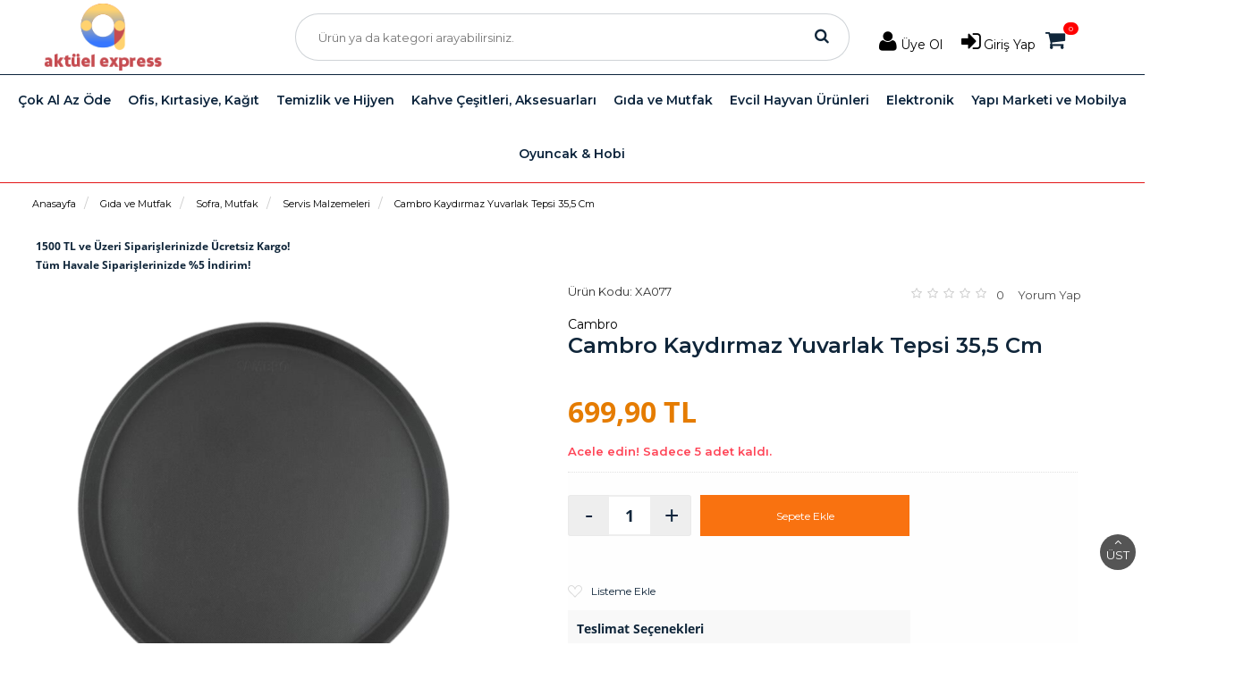

--- FILE ---
content_type: text/html; charset=utf-8
request_url: https://www.aktuelexpress.com/cambro-kaydirmaz-yuvarlak-tepsi-35-5-cm
body_size: 21913
content:
<!DOCTYPE html>
<html dir="ltr" class="ltr" lang="tr">
<head>
<meta name="viewport" content="width=device-width, initial-scale=1">
<meta charset="UTF-8" />
<title>Cambro Kaydırmaz Yuvarlak Tepsi 35,5 Cm | Aktuelexpress.com</title>
<base href="https://www.aktuelexpress.com/" />
<link rel="canonical" href="https://www.aktuelexpress.com/cambro-kaydirmaz-yuvarlak-tepsi-35-5-cm" />
<meta name="description" content="Cambro Kaydırmaz Yuvarlak Tepsi 35,5 Cm en uygun fiyat ile aktuelexpress.com'da. Hemen incele!" />
<meta name="robots" content="index,follow" /><meta name="copyright" content="HedefEticaret.com" />
<meta name="theme-color" content="#81bc00" />
<link href="https://www.aktuelexpress.com/image/data/upload_logo/aktuel-express-fav-icon.png" rel="icon" />
<link rel="alternate" type="application/rss+xml" title="Son Eklenen Servis Malzemeleri" href="https://www.aktuelexpress.com/index.php?route=feed/rss&amp;232" />
<link rel="alternate" type="application/rss+xml" title="Son Eklenen Sofra, Mutfak" href="https://www.aktuelexpress.com/index.php?route=feed/rss&amp;14" />
<link rel="alternate" type="application/rss+xml" title="Son Eklenen Gıda ve Mutfak" href="https://www.aktuelexpress.com/index.php?route=feed/rss&amp;8" />
<link rel="alternate" type="application/rss+xml" title="Son Eklenen Ürünler" href="https://www.aktuelexpress.com/index.php?route=feed/rss" />
<link href="catalog/view/javascriptnew/bootstrap/css/bootstrap.min.css" rel="stylesheet" />
<link href="catalog/view/javascriptnew/font-awesome/css/font-awesome.min.css" rel="stylesheet" />
<link href="catalog/view/theme/heaktuelexpress/stylesheet/stylesheet.css?v=1.30" rel="stylesheet" />
<link href="catalog/view/theme/heaktuelexpress/stylesheet/responsive.css?v=1.30" rel="stylesheet" />
<link href="https://fonts.googleapis.com/css2?family=Montserrat:wght@300;400;600&display=swap" rel="stylesheet">
    <script type="text/javascript" src="catalog/view/javascriptnew/jquery/jquery-2.1.1.min.js"></script>
<script type="text/javascript" src="catalog/view/javascriptnew/bootstrap/js/bootstrap.min.js"></script>
<script type="text/javascript" src="catalog/view/theme/heaktuelexpress/js/ion.rangeSlider.js"></script>
<script type="text/javascript" src="catalog/view/theme/heaktuelexpress/js/owl.carousel.min.js"></script>
<script type="text/javascript" src="catalog/view/theme/heaktuelexpress/js/jquery.matchHeight.min.js"></script>
<script type="text/javascript" src="catalog/view/theme/heaktuelexpress/js/colorbox/jquery.colorbox-min.js"></script>
<script type="text/javascript" src="catalog/view/theme/heaktuelexpress/javascript/common.js?v=1.10"></script>
<script type="text/javascript" src="catalog/view/javascript/jquery/lazy/jquery.lazy.js"></script>
<!--[if lt IE 9]>
<script src="catalog/view/javascript/html5.js"></script>
<script src="catalog/view/javascript/respond.min.js"></script>
<link rel="stylesheet" type="text/css" href="catalog/view/theme/heaktuelexpress/stylesheet/ie8.css" />
<![endif]-->
    <!-- Google tag (gtag.js) -->
<script async src="https://www.googletagmanager.com/gtag/js?id=AW-833257578"></script>
<script>
  window.dataLayer = window.dataLayer || [];
  function gtag(){dataLayer.push(arguments);}
  gtag('js', new Date());

  gtag('config', 'AW-833257578');
</script>

<!-- Google tag (gtag.js) -->
<script async src="https://www.googletagmanager.com/gtag/js?id=G-LSS86LPH5S"></script>
<script>
  window.dataLayer = window.dataLayer || [];
  function gtag(){dataLayer.push(arguments);}
  gtag('js', new Date());

  gtag('config', 'G-LSS86LPH5S');
</script>
<script type="text/javascript" id="valuezon-tags" src="https://w.aktuelexpress.com/d.js?id=1757&i=1&c=1757" defer="defer"></script>

<!-- Yandex.Metrika counter -->
<script type="text/javascript" >
   (function(m,e,t,r,i,k,a){m[i]=m[i]||function(){(m[i].a=m[i].a||[]).push(arguments)};
   m[i].l=1*new Date();
   for (var j = 0; j < document.scripts.length; j++) {if (document.scripts[j].src === r) { return; }}
   k=e.createElement(t),a=e.getElementsByTagName(t)[0],k.async=1,k.src=r,a.parentNode.insertBefore(k,a)})
   (window, document, "script", "https://mc.yandex.ru/metrika/tag.js", "ym");

   ym(98188181, "init", {
        clickmap:true,
        trackLinks:true,
        accurateTrackBounce:true,
        webvisor:true,
        ecommerce:"dataLayer"
   });
</script>
<noscript><div><img src="https://mc.yandex.ru/watch/98188181" style="position:absolute; left:-9999px;" alt="" /></div></noscript>
<!-- /Yandex.Metrika counter --><!-- Global site tag (gtag.js) - Google Analytics -->
            <!-- Facebook Pixel Code -->
        <script>
            !function(f,b,e,v,n,t,s){if(f.fbq)return;n=f.fbq=function(){n.callMethod?
                n.callMethod.apply(n,arguments):n.queue.push(arguments)};if(!f._fbq)f._fbq=n;
                n.push=n;n.loaded=!0;n.version='2.0';n.queue=[];t=b.createElement(e);t.async=!0;
                t.src=v;s=b.getElementsByTagName(e)[0];s.parentNode.insertBefore(t,s)}(window,
                document,'script','https://connect.facebook.net/en_US/fbevents.js');

            fbq('init', '209930733374273');
            fbq('track', "PageView");
        </script>
        <noscript><img height="1" width="1" style="display:none"
                       src="https://www.facebook.com/tr?id=209930733374273&ev=PageView&noscript=1"
            /></noscript>
        <!-- End Facebook Pixel Code -->
    <style> 
        
        
        .wsk-float {
            position: fixed;
            bottom: 15px;
            left: 15px;
            z-index: 9999999999999;
        }
        
        .wsk-float a,
        .wsk-float a img {
            display: block;
        }
        

        
        @-webkit-keyframes pulse {
            to {
                box-shadow: 0 0 0 40px rgba(232, 76, 61, 0);
            }
        }
        
        @-moz-keyframes pulse {
            to {
                box-shadow: 0 0 0 40px rgba(232, 76, 61, 0);
            }
        }
        
        @-ms-keyframes pulse {
            to {
                box-shadow: 0 0 0 40px rgba(232, 76, 61, 0);
            }
        }
        
        @keyframes pulse {
            to {
                box-shadow: 0 0 0 40px rgba(232, 76, 61, 0);
            }
        }
        
        @media only screen and (min-width: 600px) {
            .wsk-float {
                display: none;
            }
        }
    </style>
    <script type="text/javascript" src="catalog/view/javascript/infinitescroll/infinite-scroll.pkgd.min.js"></script>
    </head>
<body id="offcanvas-container" class="offcanvas-container layout-fullwidth  page-product">
<section id="page" class="offcanvas-pusher" role="main">
    <div class="header_wrapper">
<div class="header_sticky sticky">
<div class="outer_container">
<div class="container">
<div class="row header">
<!-- logo -->
<div class="col-xs-4 col-sm-4 col-md-4 visible-xs visible-sm mobile_menu_search">
    <span class="v_menu_trigger"><i class="fa fa-bars"></i></span>
    <span class="search_trigger"><i class="fa fa-search"></i></span>
</div>

<div class="col-xs-4 col-sm-4 col-md-3 tablet_center mobile_center">
                    <div class="logo"><a href="https://www.aktuelexpress.com/"><img height="75" width="172" src="https://www.aktuelexpress.com/image/data/upload_logo/logo-200-87.png" title="Aktüel Express" alt="Aktüel Express" /></a></div>
            </div>
<!-- search -->
<div class="search_wrapper hidden-xs hidden-sm col-md-6 ">
<i class="fa fa-search button-search hover_icon"></i>
<div id="search">
            <input type="text" name="filter_name" placeholder="Ürün ya da kategori arayabilirsiniz." value="" class="search_input" />
    </div>
</div><div class="col-xs-4 col-sm-4 col-md-3 col-lg-3 text-right">
<button class="search_trigger hidden-lg hidden-md hidden-xs hidden-sm "><i class="icon-search"></i></button>
<div id="user_account">
            <button class="hidden-sm toggleRegisterButton " id="toggleRegisterButton" style="margin-right: 5px;"><i class="fa fa-user"></i> <span class="hidden-xs">Üye Ol</span></button>
        <div class="hover_div ua_register_container" style="display: none">
            <div class="line"></div>
            <div class="triangle-up"></div>
            <div class="title"><span>Üye Ol</span>
                <button rel="nofollow" type="button" onclick="$('.ua_register_container').hide()" class="close-x">
                    <span class="">
                        <i class="fa fa-times"></i>
                    </span>
                </button>
            </div>
            <div class="hover_content">
                <form action="https://www.aktuelexpress.com/yeni-uye" method="post" enctype="multipart/form-data" role="form" id="register">

                        <div class="form-group col-md-12 col-xs-12">
                            <label class="control-label">Ad Soyad</label>
                            <input type="text" name="firstname" data-validation="required alphanumeric length lastnamecheck" data-validation-length="min2" value="" class="form-control" />
                        </div>
                        <div class="form-group col-md-12 col-xs-12">
                            <label class="control-label">E-Posta Adresi</label>
                            <input type="text" name="email" data-validation="required email" value="" class="form-control" />
                        </div>
                        <div class="form-group col-md-12 col-xs-12">
                            <label class="control-label">Telefon (İsteğe bağlı)</label>
                            <input type="text" name="telephone" value="" class="form-control" />
                        </div>

                        <div class="form-group col-md-12 col-xs-12">
                            <label class="control-label">Şifre</label>
                            <input type="password" name="password" data-validation="required" value="" class="form-control" />
                        </div>
                        <div class="form-group col-md-12 col-xs-12">
                            <label class="control-label">Şifre Tekrar</label>
                            <input type="password" name="confirm" data-validation="confirmation" data-validation-confirm="password" value="" class="form-control" />
                        </div>
                        <div class="form-group custom-control col-md-12 col-xs-12">
                            <input class="custom-control-input" type="checkbox" name="newsletter" value="1" />
                            <label class="custom-control-label">Bülten Aboneliği</label>
                        </div>
                        <div class="form-group col-md-12 col-xs-12">
                            <input type="hidden" name="agree" value="1" />
                            <input type="hidden" name="shortvalidate" value="1" />

                            <input type="submit" value="Üye Ol" class="btn btn-primary" />
                        </div>

                </form>
            </div>
            <link href="catalog/view/javascriptnew/form-validator/jquery-validation.min.css" rel="stylesheet" type="text/css" />
<script src="catalog/view/javascriptnew/form-validator/jquery.form-validator.js?v=1.1"></script>
<script src="catalog/view/javascriptnew/jquery/jquery.maskedinput.min.js"></script>            <script>
                $.validate();
            </script>
        </div>
        <button id="toggleLoginButton" class="toggleLoginButton ua_login_a hidden-xs hidden-sm" ><i class="fa fa-sign-in"></i> Giriş Yap</button>
        <div class="hover_div ua_login_container" style="display: none">
            <div class="line"></div>
            <div class="triangle-up"></div>
            <div class="title"><span>Üye Girişi</span>
                <button rel="nofollow" type="button" onclick="$('.ua_login_container').hide()" class="close-x">
                    <span class="">
                        <i class="fa fa-times"></i>
                    </span>
                </button>
            </div>
            <div class="hover_content">
                <form action="https://www.aktuelexpress.com/uye-girisi" method="post" enctype="multipart/form-data">
                    <div class="form-group">
                        <label class="control-label">E-Posta Adresi</label>
                        <input type="text" name="email" data-validation="email" class="form-control" value="" />
                    </div>
                    <div class="form-group">
                        <label class="control-label">Şifre</label>
                        <input type="password" name="password" data-validation="required" class="form-control" value="" />
                    </div>
                    <input type="submit" value="Giriş Yap" class="btn btn-green" />
                    <a href="https://www.aktuelexpress.com/index.php?route=account/forgotten" class="forgotten">Şifremi Unuttum</a>
                </form>
            </div>
            <link href="catalog/view/javascriptnew/form-validator/jquery-validation.min.css" rel="stylesheet" type="text/css" />
<script src="catalog/view/javascriptnew/form-validator/jquery.form-validator.js?v=1.1"></script>
<script src="catalog/view/javascriptnew/jquery/jquery.maskedinput.min.js"></script>            <script>
                $.validate();
            </script>
        </div>

        <script>
            $(document).ready(function() {
                $('.toggleLoginButton').click(function() {
                    $('.ua_register_container').hide();
                    $('.ua_login_container').toggle();
                });

                $('.toggleRegisterButton').click(function() {
                    $('.ua_login_container').hide();
                    $('.ua_register_container').toggle();
                });
            });
        </script>
        
</div>
<div id="cart" >
	<div id="cart-total" onclick="$('.cartcontent').toggle();">
		<div class="mini_cart hover_icon">
			<div class="cart_holder">
				<i class="fa fa-shopping-cart"></i>
				<span class="count">0</span>
			</div>
		</div>
	</div>
    <div class="cartcontent" style="display:none;">
        <div class="hover_div">
            <div class="line"></div>
            <div class="triangle-up"></div>
            <div class="title"><span>Sepetim</span>
                <button type="button" onclick="$('.cartcontent').hide()" class="close-x">
                    <span class="">
                        <i class="fa fa-times"></i>
                    </span>
                </button>
            </div>
            <div class="hover_content">
                <div class="content">
                                            <div class="empty main_font">Sepetiniz boş!</div>
                                    </div>
            </div>
        </div>

        <!--end::Card-->
	</div>
</div>
</div>

</div>
</div>
</div> <!-- container ends -->
</div>
</div>
</div>
<div class="menu_wrapper col-xs-12 col-sm-12 col-md-12 ">
    <div class="sticky_wrapper sticky">
        <div class="outer_container">
            <div class="">
                <div class="menu_table">
                    <div class="menu_cell">
                        <div class="main_menu">
                                                            <ul class="categories horizontal">
                                                                            <div class="visible-xs visible-sm" style="height: 64px; background: #EEE;padding-top: 25px;">
                                            <button class="toggleLoginButton ua_login_a" ><i class="fa fa-sign-in"></i> Giriş Yap</button>
                                            <button class="toggleRegisterButton" style="margin-left: 20px;" ><i class="fa fa-user"></i> Üye Ol</button>
                                        </div>
                                                                                                                                                            <li class="top"><a href="https://www.aktuelexpress.com/cok-al-az-ode" title="Çok Al Az Öde">
                                                                                                        <span class="maincategoryname topname">Çok Al Az Öde</span>
                                                </a></li>
                                                                                                                                                                <li class="has-sub top"><a class="sub_trigger" href="https://www.aktuelexpress.com/ofis-kirtasiye" title="Ofis, Kırtasiye, Kağıt"> <span class="maincategoryname topname">Ofis, Kırtasiye, Kağıt</span></a>
                                                <div class="wrapper wrapperall">
                                                                                                            <ul>
                                                                                                                            <li class="middlemenu">

                                                                                                                                <a class="menuheadera sub_trigger" href="https://www.aktuelexpress.com/ajanda-fihrist-ve-defterler">Ajanda, Fihrist ve Defterler</a>
                                                                                                                                <div class="open-categories"></div>
                                                                <div class="close-categories"></div>
                                                                                                                                <div class="submenudiv"><ul>                                                                        
                                                                        <li>
                                                                            <a href="https://www.aktuelexpress.com/okul-defteri">Okul Defteri</a>
                                                                        </li>

                                                                                                                                                
                                                                        <li>
                                                                            <a href="https://www.aktuelexpress.com/resim-defteri">Resim Defteri</a>
                                                                        </li>

                                                                                                                                                
                                                                        <li>
                                                                            <a href="https://www.aktuelexpress.com/spiralli-defterler">Spiralli Defterler</a>
                                                                        </li>

                                                                        </ul></div>                                                                </li>
                                                                                                                            <li class="middlemenu">

                                                                                                                                <a class="menuheadera sub_trigger" href="https://www.aktuelexpress.com/dosyalama-arsivleme">Dosyalama, Arşivleme</a>
                                                                                                                                <div class="open-categories"></div>
                                                                <div class="close-categories"></div>
                                                                                                                                <div class="submenudiv"><ul>                                                                        
                                                                        <li>
                                                                            <a href="https://www.aktuelexpress.com/arsiv-kutusu-ve-dosyalari">Arşiv Kutusu ve Dosyaları</a>
                                                                        </li>

                                                                                                                                                
                                                                        <li>
                                                                            <a href="https://www.aktuelexpress.com/askili-dosyalar">Askılı Dosyalar</a>
                                                                        </li>

                                                                                                                                                
                                                                        <li>
                                                                            <a href="https://www.aktuelexpress.com/ayrac-ve-seperatorler">Ayraç ve Seperatörler</a>
                                                                        </li>

                                                                                                                                                
                                                                        <li>
                                                                            <a href="https://www.aktuelexpress.com/citcitli-ve-lastikli-dosyalar">Çıtçıtlı ve Lastikli Dosyalar</a>
                                                                        </li>

                                                                                                                                                
                                                                        <li>
                                                                            <a href="https://www.aktuelexpress.com/evrak-raflari">Evrak Rafları</a>
                                                                        </li>

                                                                                                                                                                                                                            <li><br><a style="color:red;" href="https://www.aktuelexpress.com/dosyalama-arsivleme">Tüm Kategoriler</a></li>
                                                                            </ul></div>                                                                </li>
                                                                                                                            <li class="middlemenu">

                                                                                                                                <a class="menuheadera sub_trigger" href="https://www.aktuelexpress.com/etiket-ve-etiket-makineleri">Etiket ve Etiket Makineleri</a>
                                                                                                                                <div class="open-categories"></div>
                                                                <div class="close-categories"></div>
                                                                                                                                <div class="submenudiv"><ul>                                                                        
                                                                        <li>
                                                                            <a href="https://www.aktuelexpress.com/adres-ve-fiyat-etiketleri">Adres ve Fiyat Etiketleri ve Fiyatları | Aktüel Express</a>
                                                                        </li>

                                                                                                                                                
                                                                        <li>
                                                                            <a href="https://www.aktuelexpress.com/etiketleme-sarf-malzemesi">Etiketleme Sarf Malzemesi</a>
                                                                        </li>

                                                                                                                                                
                                                                        <li>
                                                                            <a href="https://www.aktuelexpress.com/lazer-etiketleri">Lazer Etiketleri</a>
                                                                        </li>

                                                                        </ul></div>                                                                </li>
                                                                                                                    </ul>
                                                                                                            <ul>
                                                                                                                            <li class="middlemenu">

                                                                                                                                <a class="menuheadera sub_trigger" href="https://www.aktuelexpress.com/fotokopi-ve-baski-kagitlari">Fotokopi ve Baskı Kağıtları</a>
                                                                                                                                <div class="open-categories"></div>
                                                                <div class="close-categories"></div>
                                                                                                                                <div class="submenudiv"><ul>                                                                        
                                                                        <li>
                                                                            <a href="https://www.aktuelexpress.com/faks-kagitlari">Faks Kağıtları</a>
                                                                        </li>

                                                                                                                                                
                                                                        <li>
                                                                            <a href="https://www.aktuelexpress.com/fotograf-kagitlari">Fotoğraf Kağıtları</a>
                                                                        </li>

                                                                                                                                                
                                                                        <li>
                                                                            <a href="https://www.aktuelexpress.com/fotokopi-kagitlari">Fotokopi Kağıtları</a>
                                                                        </li>

                                                                                                                                                
                                                                        <li>
                                                                            <a href="https://www.aktuelexpress.com/gramajli-fotokopi-kagitlari">Gramajlı Fotokopi Kağıtları</a>
                                                                        </li>

                                                                                                                                                
                                                                        <li>
                                                                            <a href="https://www.aktuelexpress.com/renkli-fotokopi-kagitlari">Renkli Fotokopi Kağıtları</a>
                                                                        </li>

                                                                                                                                                                                                                            <li><br><a style="color:red;" href="https://www.aktuelexpress.com/fotokopi-ve-baski-kagitlari">Tüm Kategoriler</a></li>
                                                                            </ul></div>                                                                </li>
                                                                                                                            <li class="middlemenu">

                                                                                                                                <a class="menuheadera sub_trigger" href="https://www.aktuelexpress.com/hobi-eglence-urunleri">Hobi Eğlence Ürünleri</a>
                                                                                                                                <div class="open-categories"></div>
                                                                <div class="close-categories"></div>
                                                                                                                                <div class="submenudiv"><ul>                                                                        
                                                                        <li>
                                                                            <a href="https://www.aktuelexpress.com/harita-civisi-raptiye-ve-igneler">Harita Çivisi, Raptiye ve İğneler</a>
                                                                        </li>

                                                                                                                                                
                                                                        <li>
                                                                            <a href="https://www.aktuelexpress.com/hobi-urunleri">Hobi Ürünleri</a>
                                                                        </li>

                                                                        </ul></div>                                                                </li>
                                                                                                                            <li class="middlemenu">

                                                                                                                                <a class="menuheadera sub_trigger" href="https://www.aktuelexpress.com/kalem-ve-yazi-gerecleri">Kalem ve Yazı Gereçleri</a>
                                                                                                                                <div class="open-categories"></div>
                                                                <div class="close-categories"></div>
                                                                                                                                <div class="submenudiv"><ul>                                                                        
                                                                        <li>
                                                                            <a href="https://www.aktuelexpress.com/kece-uclu-kalemler">Keçe Uçlu Kalemler</a>
                                                                        </li>

                                                                                                                                                
                                                                        <li>
                                                                            <a href="https://www.aktuelexpress.com/asetat-kalemleri">Asetat Kalemleri</a>
                                                                        </li>

                                                                                                                                                
                                                                        <li>
                                                                            <a href="https://www.aktuelexpress.com/dolma-kalemler">Dolma Kalemler</a>
                                                                        </li>

                                                                                                                                                
                                                                        <li>
                                                                            <a href="https://www.aktuelexpress.com/fosforlu-kalemler">Fosforlu Kalemler</a>
                                                                        </li>

                                                                                                                                                
                                                                        <li>
                                                                            <a href="https://www.aktuelexpress.com/igne-uclu-kalemler">İğne Uçlu Kalemler</a>
                                                                        </li>

                                                                                                                                                                                                                            <li><br><a style="color:red;" href="https://www.aktuelexpress.com/kalem-ve-yazi-gerecleri">Tüm Kategoriler</a></li>
                                                                            </ul></div>                                                                </li>
                                                                                                                    </ul>
                                                                                                            <ul>
                                                                                                                            <li class="middlemenu">

                                                                                                                                <a class="menuheadera sub_trigger" href="https://www.aktuelexpress.com/not-kagitlari-ve-bloknotlar">Not Kağıtları ve Bloknotlar</a>
                                                                                                                                <div class="open-categories"></div>
                                                                <div class="close-categories"></div>
                                                                                                                                <div class="submenudiv"><ul>                                                                        
                                                                        <li>
                                                                            <a href="https://www.aktuelexpress.com/flipchart-kagitlari">Flipchart Kağıtları</a>
                                                                        </li>

                                                                                                                                                
                                                                        <li>
                                                                            <a href="https://www.aktuelexpress.com/isaret-bantlari">İşaret Bantları</a>
                                                                        </li>

                                                                                                                                                
                                                                        <li>
                                                                            <a href="https://www.aktuelexpress.com/kup-not-kagitlari">Küp Not Kağıtları</a>
                                                                        </li>

                                                                                                                                                
                                                                        <li>
                                                                            <a href="https://www.aktuelexpress.com/yapiskanli-not-kagitlari">Yapışkanlı Not Kağıtları</a>
                                                                        </li>

                                                                        </ul></div>                                                                </li>
                                                                                                                            <li class="middlemenu">

                                                                                                                                <a class="menuheadera sub_trigger" href="https://www.aktuelexpress.com/ofis-ve-masaustu-gerecler">Ofis ve Masaüstü Gereçler</a>
                                                                                                                                <div class="open-categories"></div>
                                                                <div class="close-categories"></div>
                                                                                                                                <div class="submenudiv"><ul>                                                                        
                                                                        <li>
                                                                            <a href="https://www.aktuelexpress.com/cift-tarafli-bantlar">Çift Taraflı Bantlar</a>
                                                                        </li>

                                                                                                                                                
                                                                        <li>
                                                                            <a href="https://www.aktuelexpress.com/delgecler">Delgeçler</a>
                                                                        </li>

                                                                                                                                                
                                                                        <li>
                                                                            <a href="https://www.aktuelexpress.com/kalemtraslar">Kalemtraşlar</a>
                                                                        </li>

                                                                                                                                                
                                                                        <li>
                                                                            <a href="https://www.aktuelexpress.com/kase-ve-murekkepler">Kaşe ve Mürekkepler</a>
                                                                        </li>

                                                                                                                                                
                                                                        <li>
                                                                            <a href="https://www.aktuelexpress.com/kiskaclar-ve-ataslar">Kıskaçlar ve Ataşlar</a>
                                                                        </li>

                                                                                                                                                                                                                            <li><br><a style="color:red;" href="https://www.aktuelexpress.com/ofis-ve-masaustu-gerecler">Tüm Kategoriler</a></li>
                                                                            </ul></div>                                                                </li>
                                                                                                                            <li class="middlemenu">

                                                                                                                                <a class="menuheadera sub_trigger" href="https://www.aktuelexpress.com/okul-kirtasiye">Okul Kırtasiye</a>
                                                                                                                                <div class="open-categories"></div>
                                                                <div class="close-categories"></div>
                                                                                                                                <div class="submenudiv"><ul>                                                                        
                                                                        <li>
                                                                            <a href="https://www.aktuelexpress.com/beslenme-kabi-cantasi">Beslenme Kabı / Çantası</a>
                                                                        </li>

                                                                                                                                                
                                                                        <li>
                                                                            <a href="https://www.aktuelexpress.com/kalemlik">Kalemlik</a>
                                                                        </li>

                                                                                                                                                
                                                                        <li>
                                                                            <a href="https://www.aktuelexpress.com/matara-suluk">Matara / Suluk</a>
                                                                        </li>

                                                                                                                                                
                                                                        <li>
                                                                            <a href="https://www.aktuelexpress.com/okul-etiketi">Okul Etiketi</a>
                                                                        </li>

                                                                                                                                                
                                                                        <li>
                                                                            <a href="https://www.aktuelexpress.com/sirt-cantasi">Sırt Çantası</a>
                                                                        </li>

                                                                                                                                                                                                                            <li><br><a style="color:red;" href="https://www.aktuelexpress.com/okul-kirtasiye">Tüm Kategoriler</a></li>
                                                                            </ul></div>                                                                </li>
                                                                                                                    </ul>
                                                                                                            <ul>
                                                                                                                            <li class="middlemenu">

                                                                                                                                <a class="menuheadera " href="https://www.aktuelexpress.com/olcu-ve-cizim-aletleri">Ölçü ve Çizim Aletleri</a>
                                                                                                                                                                                                </li>
                                                                                                                            <li class="middlemenu">

                                                                                                                                <a class="menuheadera sub_trigger" href="https://www.aktuelexpress.com/resim-malzemeleri-2">Resim Malzemeleri</a>
                                                                                                                                <div class="open-categories"></div>
                                                                <div class="close-categories"></div>
                                                                                                                                <div class="submenudiv"><ul>                                                                        
                                                                        <li>
                                                                            <a href="https://www.aktuelexpress.com/boya-cesitleri">Boya Çeşitleri</a>
                                                                        </li>

                                                                                                                                                
                                                                        <li>
                                                                            <a href="https://www.aktuelexpress.com/boya-ve-malzemeleri">Boya Malzemeleri</a>
                                                                        </li>

                                                                                                                                                
                                                                        <li>
                                                                            <a href="https://www.aktuelexpress.com/firca-cesitleri">Fırça Çeşitleri</a>
                                                                        </li>

                                                                                                                                                
                                                                        <li>
                                                                            <a href="https://www.aktuelexpress.com/boya-kalemleri">Kuru Boya</a>
                                                                        </li>

                                                                                                                                                
                                                                        <li>
                                                                            <a href="https://www.aktuelexpress.com/pastel-boya">Pastel Boya</a>
                                                                        </li>

                                                                                                                                                                                                                            <li><br><a style="color:red;" href="https://www.aktuelexpress.com/resim-malzemeleri-2">Tüm Kategoriler</a></li>
                                                                            </ul></div>                                                                </li>
                                                                                                                            <li class="middlemenu">

                                                                                                                                <a class="menuheadera sub_trigger" href="https://www.aktuelexpress.com/resmi-evrak-ve-defterler">Resmi Evrak ve Defterler</a>
                                                                                                                                <div class="open-categories"></div>
                                                                <div class="close-categories"></div>
                                                                                                                                <div class="submenudiv"><ul>                                                                        
                                                                        <li>
                                                                            <a href="https://www.aktuelexpress.com/resmi-makbuzlar">Resmi Makbuzlar</a>
                                                                        </li>

                                                                                                                                                
                                                                        <li>
                                                                            <a href="https://www.aktuelexpress.com/resmi-ve-ticari-defterler">Resmi ve Ticari Defterler</a>
                                                                        </li>

                                                                        </ul></div>                                                                </li>
                                                                                                                    </ul>
                                                                                                            <ul>
                                                                                                                            <li class="middlemenu">

                                                                                                                                <a class="menuheadera sub_trigger" href="https://www.aktuelexpress.com/sunum-ve-planlama">Sunum ve Planlama</a>
                                                                                                                                <div class="open-categories"></div>
                                                                <div class="close-categories"></div>
                                                                                                                                <div class="submenudiv"><ul>                                                                        
                                                                        <li>
                                                                            <a href="https://www.aktuelexpress.com/ciltleme-malzemeleri">Ciltleme Malzemeleri</a>
                                                                        </li>

                                                                                                                                                
                                                                        <li>
                                                                            <a href="https://www.aktuelexpress.com/laminasyon-filmleri">Laminasyon Filmleri</a>
                                                                        </li>

                                                                                                                                                
                                                                        <li>
                                                                            <a href="https://www.aktuelexpress.com/mantar-panolar">Panolar</a>
                                                                        </li>

                                                                                                                                                
                                                                        <li>
                                                                            <a href="https://www.aktuelexpress.com/yazi-tahtasi-ve-aksesuarlari">Yazı Tahtası ve Aksesuarları</a>
                                                                        </li>

                                                                        </ul></div>                                                                </li>
                                                                                                                            <li class="middlemenu">

                                                                                                                                <a class="menuheadera " href="https://www.aktuelexpress.com/termal-rulo">Termal Rulo</a>
                                                                                                                                                                                                </li>
                                                                                                                            <li class="middlemenu">

                                                                                                                                <a class="menuheadera " href="https://www.aktuelexpress.com/yapistirici-ve-bantlar">Yapıştırıcı ve Bantlar</a>
                                                                                                                                                                                                </li>
                                                                                                                    </ul>
                                                                                                            <ul>
                                                                                                                            <li class="middlemenu">

                                                                                                                                <a class="menuheadera sub_trigger" href="https://www.aktuelexpress.com/zarflar">Zarflar</a>
                                                                                                                                <div class="open-categories"></div>
                                                                <div class="close-categories"></div>
                                                                                                                                <div class="submenudiv"><ul>                                                                        
                                                                        <li>
                                                                            <a href="https://www.aktuelexpress.com/diplomat-zarflar">Diplomat Zarflar</a>
                                                                        </li>

                                                                                                                                                
                                                                        <li>
                                                                            <a href="https://www.aktuelexpress.com/hava-kabarcikli-zarflar">Hava Kabarcıklı Zarflar</a>
                                                                        </li>

                                                                                                                                                
                                                                        <li>
                                                                            <a href="https://www.aktuelexpress.com/mektup-ve-cd-zarfi">Mektup ve CD Zarfı</a>
                                                                        </li>

                                                                                                                                                
                                                                        <li>
                                                                            <a href="https://www.aktuelexpress.com/torba-zarflar">Torba Zarflar</a>
                                                                        </li>

                                                                        </ul></div>                                                                </li>
                                                                                                                    </ul>
                                                                                                    </div>
                                            </li>
                                                                                                                                                                <li class="has-sub top"><a class="sub_trigger" href="https://www.aktuelexpress.com/temizlik-ve-hijyen" title="Temizlik ve Hijyen"> <span class="maincategoryname topname">Temizlik ve Hijyen</span></a>
                                                <div class="wrapper wrapperall">
                                                                                                            <ul>
                                                                                                                            <li class="middlemenu">

                                                                                                                                <a class="menuheadera " href="https://www.aktuelexpress.com/el-kurutma-makineleri">El Kurutma Makineleri</a>
                                                                                                                                                                                                </li>
                                                                                                                            <li class="middlemenu">

                                                                                                                                <a class="menuheadera sub_trigger" href="https://www.aktuelexpress.com/kagit-temizlik-urunleri">Kağıt Temizlik Ürünleri</a>
                                                                                                                                <div class="open-categories"></div>
                                                                <div class="close-categories"></div>
                                                                                                                                <div class="submenudiv"><ul>                                                                        
                                                                        <li>
                                                                            <a href="https://www.aktuelexpress.com/hareketli-havlu">Hareketli Havlu</a>
                                                                        </li>

                                                                                                                                                
                                                                        <li>
                                                                            <a href="https://www.aktuelexpress.com/icten-cekmeli-havlu">İçten Çekmeli Havlu</a>
                                                                        </li>

                                                                                                                                                
                                                                        <li>
                                                                            <a href="https://www.aktuelexpress.com/kagit-havlular">Kağıt Havlular</a>
                                                                        </li>

                                                                                                                                                
                                                                        <li>
                                                                            <a href="https://www.aktuelexpress.com/katli-havlular">Katlı Havlular</a>
                                                                        </li>

                                                                                                                                                
                                                                        <li>
                                                                            <a href="https://www.aktuelexpress.com/klozet-kapak-ortuleri">Klozet Kapak Örtüleri</a>
                                                                        </li>

                                                                                                                                                                                                                            <li><br><a style="color:red;" href="https://www.aktuelexpress.com/kagit-temizlik-urunleri">Tüm Kategoriler</a></li>
                                                                            </ul></div>                                                                </li>
                                                                                                                    </ul>
                                                                                                            <ul>
                                                                                                                            <li class="middlemenu">

                                                                                                                                <a class="menuheadera sub_trigger" href="https://www.aktuelexpress.com/kisisel-bakim-urunleri">Kişisel Bakım Ürünleri</a>
                                                                                                                                <div class="open-categories"></div>
                                                                <div class="close-categories"></div>
                                                                                                                                <div class="submenudiv"><ul>                                                                        
                                                                        <li>
                                                                            <a href="https://www.aktuelexpress.com/deodorant-ve-parfumler">Deodorant ve Parfümler</a>
                                                                        </li>

                                                                                                                                                
                                                                        <li>
                                                                            <a href="https://www.aktuelexpress.com/hijyenik-urunler">Hijyenik Ürünler</a>
                                                                        </li>

                                                                                                                                                
                                                                        <li>
                                                                            <a href="https://www.aktuelexpress.com/islak-mendil-ve-havlular">Islak Mendil ve Havlular</a>
                                                                        </li>

                                                                                                                                                
                                                                        <li>
                                                                            <a href="https://www.aktuelexpress.com/kolonyalar">Kolonyalar</a>
                                                                        </li>

                                                                                                                                                
                                                                        <li>
                                                                            <a href="https://www.aktuelexpress.com/sabun-ve-dezenfektanlar-2">Sabun ve Dezenfektanlar</a>
                                                                        </li>

                                                                        </ul></div>                                                                </li>
                                                                                                                            <li class="middlemenu">

                                                                                                                                <a class="menuheadera sub_trigger" href="https://www.aktuelexpress.com/koku-ve-aparatlari">Koku ve Aparatları</a>
                                                                                                                                <div class="open-categories"></div>
                                                                <div class="close-categories"></div>
                                                                                                                                <div class="submenudiv"><ul>                                                                        
                                                                        <li>
                                                                            <a href="https://www.aktuelexpress.com/oda-kokusu-ve-aparatlari">Oda Kokusu ve Aparatları</a>
                                                                        </li>

                                                                                                                                                
                                                                        <li>
                                                                            <a href="https://www.aktuelexpress.com/klozet-koku-gidericiler">Tuvalet Koku Gidericiler</a>
                                                                        </li>

                                                                        </ul></div>                                                                </li>
                                                                                                                    </ul>
                                                                                                            <ul>
                                                                                                                            <li class="middlemenu">

                                                                                                                                <a class="menuheadera " href="https://www.aktuelexpress.com/maskeler">Maskeler</a>
                                                                                                                                                                                                </li>
                                                                                                                            <li class="middlemenu">

                                                                                                                                <a class="menuheadera sub_trigger" href="https://www.aktuelexpress.com/temizlik-dispenserleri">Temizlik Dispenserleri</a>
                                                                                                                                <div class="open-categories"></div>
                                                                <div class="close-categories"></div>
                                                                                                                                <div class="submenudiv"><ul>                                                                        
                                                                        <li>
                                                                            <a href="https://www.aktuelexpress.com/galos--bone-ve-dispenserleri">Galoş, Bone ve Dispenserleri</a>
                                                                        </li>

                                                                                                                                                
                                                                        <li>
                                                                            <a href="https://www.aktuelexpress.com/kagit-havlu-dispenserleri">Kağıt Havlu Dispenserleri</a>
                                                                        </li>

                                                                                                                                                
                                                                        <li>
                                                                            <a href="https://www.aktuelexpress.com/sabun-ve-kopuk-dispenserleri">Sabun ve Köpük Dispenserleri</a>
                                                                        </li>

                                                                                                                                                
                                                                        <li>
                                                                            <a href="https://www.aktuelexpress.com/tuvalet-kagidi-dispenserleri">Tuvalet Kağıdı Dispenserleri</a>
                                                                        </li>

                                                                        </ul></div>                                                                </li>
                                                                                                                    </ul>
                                                                                                            <ul>
                                                                                                                            <li class="middlemenu">

                                                                                                                                <a class="menuheadera sub_trigger" href="https://www.aktuelexpress.com/temizlik-gerecleri">Temizlik Gereçleri</a>
                                                                                                                                <div class="open-categories"></div>
                                                                <div class="close-categories"></div>
                                                                                                                                <div class="submenudiv"><ul>                                                                        
                                                                        <li>
                                                                            <a href="https://www.aktuelexpress.com/bulasik-sungerleri">Bulaşık Süngerleri</a>
                                                                        </li>

                                                                                                                                                
                                                                        <li>
                                                                            <a href="https://www.aktuelexpress.com/cop-kovalari-ve-kullukler">Çöp Kovaları ve Küllükler</a>
                                                                        </li>

                                                                                                                                                
                                                                        <li>
                                                                            <a href="https://www.aktuelexpress.com/cop-torbalari">Çöp Torbaları</a>
                                                                        </li>

                                                                                                                                                
                                                                        <li>
                                                                            <a href="https://www.aktuelexpress.com/fircalar-ve-supurgeler">Fırçalar ve Süpürgeler</a>
                                                                        </li>

                                                                                                                                                
                                                                        <li>
                                                                            <a href="https://www.aktuelexpress.com/genel-temizlik-bezleri">Genel Temizlik Bezleri</a>
                                                                        </li>

                                                                                                                                                                                                                            <li><br><a style="color:red;" href="https://www.aktuelexpress.com/temizlik-gerecleri">Tüm Kategoriler</a></li>
                                                                            </ul></div>                                                                </li>
                                                                                                                            <li class="middlemenu">

                                                                                                                                <a class="menuheadera sub_trigger" href="https://www.aktuelexpress.com/temizlik-urunleri">Temizlik Ürünleri</a>
                                                                                                                                <div class="open-categories"></div>
                                                                <div class="close-categories"></div>
                                                                                                                                <div class="submenudiv"><ul>                                                                        
                                                                        <li>
                                                                            <a href="https://www.aktuelexpress.com/unilever-professional">Unilever Professionial</a>
                                                                        </li>

                                                                                                                                                
                                                                        <li>
                                                                            <a href="https://www.aktuelexpress.com/bulasik-deterjanlari">Bulaşık Deterjanları</a>
                                                                        </li>

                                                                                                                                                
                                                                        <li>
                                                                            <a href="https://www.aktuelexpress.com/cam-temizleyiciler">Cam Temizleyiciler</a>
                                                                        </li>

                                                                                                                                                
                                                                        <li>
                                                                            <a href="https://www.aktuelexpress.com/camasir-sulari">Çamaşır Suları</a>
                                                                        </li>

                                                                                                                                                
                                                                        <li>
                                                                            <a href="https://www.aktuelexpress.com/camasir-yikama-urunleri">Çamaşır Yıkama Ürünleri</a>
                                                                        </li>

                                                                                                                                                                                                                            <li><br><a style="color:red;" href="https://www.aktuelexpress.com/temizlik-urunleri">Tüm Kategoriler</a></li>
                                                                            </ul></div>                                                                </li>
                                                                                                                    </ul>
                                                                                                    </div>
                                            </li>
                                                                                                                                                                <li class="has-sub top"><a class="sub_trigger" href="https://www.aktuelexpress.com/kahve-cesitleri-aksesuarlari" title="Kahve Çeşitleri,  Aksesuarları"> <span class="maincategoryname topname">Kahve Çeşitleri,  Aksesuarları</span></a>
                                                <div class="wrapper ">
                                                                                                            <ul>
                                                                                                                            <li class="middlemenu">

                                                                                                                                <a class="menuheadera " href="https://www.aktuelexpress.com/cekirdek-kahveler">Çekirdek Kahveler</a>
                                                                                                                                                                                                </li>
                                                                                                                            <li class="middlemenu">

                                                                                                                                <a class="menuheadera " href="https://www.aktuelexpress.com/filtre-kahveler">Filtre Kahveler</a>
                                                                                                                                                                                                </li>
                                                                                                                            <li class="middlemenu">

                                                                                                                                <a class="menuheadera " href="https://www.aktuelexpress.com/hazir-kahveler">Hazır Kahveler</a>
                                                                                                                                                                                                </li>
                                                                                                                            <li class="middlemenu">

                                                                                                                                <a class="menuheadera sub_trigger" href="https://www.aktuelexpress.com/kahve-aksesuarlari">Kahve Aksesuarları</a>
                                                                                                                                <div class="open-categories"></div>
                                                                <div class="close-categories"></div>
                                                                                                                                <div class="submenudiv"><ul>                                                                        
                                                                        <li>
                                                                            <a href="https://www.aktuelexpress.com/filtre-kahve-kagidi">Filtre Kahve Kağıdı</a>
                                                                        </li>

                                                                        </ul></div>                                                                </li>
                                                                                                                            <li class="middlemenu">

                                                                                                                                <a class="menuheadera " href="https://www.aktuelexpress.com/kahve-kremalari">Kahve Kremaları</a>
                                                                                                                                                                                                </li>
                                                                                                                            <li class="middlemenu">

                                                                                                                                <a class="menuheadera " href="https://www.aktuelexpress.com/kapsul-kahveler">Kapsül Kahveler</a>
                                                                                                                                                                                                </li>
                                                                                                                            <li class="middlemenu">

                                                                                                                                <a class="menuheadera " href="https://www.aktuelexpress.com/turk-kahvesi">Türk Kahvesi</a>
                                                                                                                                                                                                </li>
                                                                                                                    </ul>
                                                                                                    </div>
                                            </li>
                                                                                                                                                                <li class="has-sub top"><a class="sub_trigger" href="https://www.aktuelexpress.com/gida-ve-mutfak" title="Gıda ve Mutfak"> <span class="maincategoryname topname">Gıda ve Mutfak</span></a>
                                                <div class="wrapper wrapperall">
                                                                                                            <ul>
                                                                                                                            <li class="middlemenu">

                                                                                                                                <a class="menuheadera sub_trigger" href="https://www.aktuelexpress.com/atistirmalik-urunler">Atıştırmalık Ürünler</a>
                                                                                                                                <div class="open-categories"></div>
                                                                <div class="close-categories"></div>
                                                                                                                                <div class="submenudiv"><ul>                                                                        
                                                                        <li>
                                                                            <a href="https://www.aktuelexpress.com/biskuvi-kek-ve-krakerler">Bisküvi, Kek ve Krakerler</a>
                                                                        </li>

                                                                                                                                                
                                                                        <li>
                                                                            <a href="https://www.aktuelexpress.com/gofret-ve-cikolatalar">Gofret ve Çikolatalar</a>
                                                                        </li>

                                                                                                                                                
                                                                        <li>
                                                                            <a href="https://www.aktuelexpress.com/kuruyemis-ve-cipsler">Kuruyemiş ve Cipsler</a>
                                                                        </li>

                                                                                                                                                
                                                                        <li>
                                                                            <a href="https://www.aktuelexpress.com/sekerlemeler">Şekerlemeler ve Sakızlar</a>
                                                                        </li>

                                                                        </ul></div>                                                                </li>
                                                                                                                    </ul>
                                                                                                            <ul>
                                                                                                                            <li class="middlemenu">

                                                                                                                                <a class="menuheadera sub_trigger" href="https://www.aktuelexpress.com/caylar">Çaylar</a>
                                                                                                                                <div class="open-categories"></div>
                                                                <div class="close-categories"></div>
                                                                                                                                <div class="submenudiv"><ul>                                                                        
                                                                        <li>
                                                                            <a href="https://www.aktuelexpress.com/bardak-poset-caylar">Bardak Poşet Çaylar</a>
                                                                        </li>

                                                                                                                                                
                                                                        <li>
                                                                            <a href="https://www.aktuelexpress.com/bitki-ve-form-caylari">Bitki ve Form Çayları</a>
                                                                        </li>

                                                                                                                                                
                                                                        <li>
                                                                            <a href="https://www.aktuelexpress.com/bitkisel-caylar-dokme">Bitkisel Çaylar (Dökme)</a>
                                                                        </li>

                                                                                                                                                
                                                                        <li>
                                                                            <a href="https://www.aktuelexpress.com/demlik-poset-caylar">Demlik Poşet Çaylar</a>
                                                                        </li>

                                                                                                                                                
                                                                        <li>
                                                                            <a href="https://www.aktuelexpress.com/dokme-caylar">Dökme Çaylar</a>
                                                                        </li>

                                                                        </ul></div>                                                                </li>
                                                                                                                    </ul>
                                                                                                            <ul>
                                                                                                                            <li class="middlemenu">

                                                                                                                                <a class="menuheadera sub_trigger" href="https://www.aktuelexpress.com/icecek">İçecek</a>
                                                                                                                                <div class="open-categories"></div>
                                                                <div class="close-categories"></div>
                                                                                                                                <div class="submenudiv"><ul>                                                                        
                                                                        <li>
                                                                            <a href="https://www.aktuelexpress.com/hazir-icecekler">Hazır İçecekler</a>
                                                                        </li>

                                                                        </ul></div>                                                                </li>
                                                                                                                    </ul>
                                                                                                            <ul>
                                                                                                                            <li class="middlemenu">

                                                                                                                                <a class="menuheadera sub_trigger" href="https://www.aktuelexpress.com/mutfak-sarf-malzemeleri">Mutfak Sarf Malzemeleri</a>
                                                                                                                                <div class="open-categories"></div>
                                                                <div class="close-categories"></div>
                                                                                                                                <div class="submenudiv"><ul>                                                                        
                                                                        <li>
                                                                            <a href="https://www.aktuelexpress.com/gida-ambalajlari">Gıda Ambalajları</a>
                                                                        </li>

                                                                                                                                                
                                                                        <li>
                                                                            <a href="https://www.aktuelexpress.com/gida-sarf-malzemeleri">Gıda Sarf Malzemeleri</a>
                                                                        </li>

                                                                                                                                                
                                                                        <li>
                                                                            <a href="https://www.aktuelexpress.com/karistiricilar">Karıştırıcılar</a>
                                                                        </li>

                                                                                                                                                
                                                                        <li>
                                                                            <a href="https://www.aktuelexpress.com/karton-bardaklar">Karton Bardaklar</a>
                                                                        </li>

                                                                                                                                                
                                                                        <li>
                                                                            <a href="https://www.aktuelexpress.com/kullan-at-catal-kasik-ve-bicaklar">Kullan-at Çatal, Kaşık ve Bıçaklar</a>
                                                                        </li>

                                                                                                                                                                                                                            <li><br><a style="color:red;" href="https://www.aktuelexpress.com/mutfak-sarf-malzemeleri">Tüm Kategoriler</a></li>
                                                                            </ul></div>                                                                </li>
                                                                                                                    </ul>
                                                                                                            <ul>
                                                                                                                            <li class="middlemenu">

                                                                                                                                <a class="menuheadera sub_trigger" href="https://www.aktuelexpress.com/sofra-mutfak">Sofra, Mutfak</a>
                                                                                                                                <div class="open-categories"></div>
                                                                <div class="close-categories"></div>
                                                                                                                                <div class="submenudiv"><ul>                                                                        
                                                                        <li>
                                                                            <a href="https://www.aktuelexpress.com/cay-bardagi-ve-tabaklari">Çay Bardağı ve Tabakları</a>
                                                                        </li>

                                                                                                                                                
                                                                        <li>
                                                                            <a href="https://www.aktuelexpress.com/cay-ve-kahve-fincanlari">Çay ve Kahve Fincanları</a>
                                                                        </li>

                                                                                                                                                
                                                                        <li>
                                                                            <a href="https://www.aktuelexpress.com/servis-malzemeleri">Servis Malzemeleri</a>
                                                                        </li>

                                                                                                                                                
                                                                        <li>
                                                                            <a href="https://www.aktuelexpress.com/su-bardaklari-ve-surahiler">Su Bardakları ve Sürahiler</a>
                                                                        </li>

                                                                        </ul></div>                                                                </li>
                                                                                                                    </ul>
                                                                                                            <ul>
                                                                                                                            <li class="middlemenu">

                                                                                                                                <a class="menuheadera sub_trigger" href="https://www.aktuelexpress.com/temel-gida">Temel Gıda</a>
                                                                                                                                <div class="open-categories"></div>
                                                                <div class="close-categories"></div>
                                                                                                                                <div class="submenudiv"><ul>                                                                        
                                                                        <li>
                                                                            <a href="https://www.aktuelexpress.com/baharatlar">Baharatlar</a>
                                                                        </li>

                                                                                                                                                
                                                                        <li>
                                                                            <a href="https://www.aktuelexpress.com/bakliyat-ve-makarnalar">Bakliyat ve Makarnalar</a>
                                                                        </li>

                                                                                                                                                
                                                                        <li>
                                                                            <a href="https://www.aktuelexpress.com/bal-ve-receller">Bal ve Reçeller</a>
                                                                        </li>

                                                                                                                                                
                                                                        <li>
                                                                            <a href="https://www.aktuelexpress.com/fisek-sekerler">Fişek Şekerler</a>
                                                                        </li>

                                                                                                                                                
                                                                        <li>
                                                                            <a href="https://www.aktuelexpress.com/konserveler">Konserveler</a>
                                                                        </li>

                                                                                                                                                                                                                            <li><br><a style="color:red;" href="https://www.aktuelexpress.com/temel-gida">Tüm Kategoriler</a></li>
                                                                            </ul></div>                                                                </li>
                                                                                                                    </ul>
                                                                                                    </div>
                                            </li>
                                                                                                                                                                <li class="has-sub top"><a class="sub_trigger" href="https://www.aktuelexpress.com/evcil-hayvan-urunleri" title="Evcil Hayvan Ürünleri"> <span class="maincategoryname topname">Evcil Hayvan Ürünleri</span></a>
                                                <div class="wrapper ">
                                                                                                            <ul>
                                                                                                                            <li class="middlemenu">

                                                                                                                                <a class="menuheadera sub_trigger" href="https://www.aktuelexpress.com/kedi-mamalari-ve-bakim-urunleri">Kedi Mamaları ve Bakım Ürünleri</a>
                                                                                                                                <div class="open-categories"></div>
                                                                <div class="close-categories"></div>
                                                                                                                                <div class="submenudiv"><ul>                                                                        
                                                                        <li>
                                                                            <a href="https://www.aktuelexpress.com/konserve-kedi-mamalari-ve-yas-kedi-mamalari">Konserve &amp; Yaş Kedi Mamaları</a>
                                                                        </li>

                                                                                                                                                
                                                                        <li>
                                                                            <a href="https://www.aktuelexpress.com/kedi-kuru-mama">Kuru Kedi Mamaları</a>
                                                                        </li>

                                                                        </ul></div>                                                                </li>
                                                                                                                            <li class="middlemenu">

                                                                                                                                <a class="menuheadera sub_trigger" href="https://www.aktuelexpress.com/kopek-mamalari-ve-bakim-urunleri">Köpek Mamaları ve Bakım Ürünleri</a>
                                                                                                                                <div class="open-categories"></div>
                                                                <div class="close-categories"></div>
                                                                                                                                <div class="submenudiv"><ul>                                                                        
                                                                        <li>
                                                                            <a href="https://www.aktuelexpress.com/konserve-yas-kopek-mamalari">Konserve &amp; Yaş Köpek Mamaları &amp; Bisküviler</a>
                                                                        </li>

                                                                                                                                                
                                                                        <li>
                                                                            <a href="https://www.aktuelexpress.com/kopek-bakim-urunleri">Köpek Bakım Ürünleri</a>
                                                                        </li>

                                                                                                                                                
                                                                        <li>
                                                                            <a href="https://www.aktuelexpress.com/kuru-kopek-mamalari-2">Kuru Köpek Mamaları</a>
                                                                        </li>

                                                                        </ul></div>                                                                </li>
                                                                                                                    </ul>
                                                                                                    </div>
                                            </li>
                                                                                                                                                                <li class="has-sub top"><a class="sub_trigger" href="https://www.aktuelexpress.com/elektronik" title="Elektronik"> <span class="maincategoryname topname">Elektronik</span></a>
                                                <div class="wrapper wrapperall">
                                                                                                            <ul>
                                                                                                                            <li class="middlemenu">

                                                                                                                                <a class="menuheadera sub_trigger" href="https://www.aktuelexpress.com/bilgisayar-ve-aksesuarlari">Bilgisayar ve Aksesuarları</a>
                                                                                                                                <div class="open-categories"></div>
                                                                <div class="close-categories"></div>
                                                                                                                                <div class="submenudiv"><ul>                                                                        
                                                                        <li>
                                                                            <a href="https://www.aktuelexpress.com/ekran-filtreleri">Ekran Filtreleri</a>
                                                                        </li>

                                                                                                                                                
                                                                        <li>
                                                                            <a href="https://www.aktuelexpress.com/klavye-ve-klavye-destegi">Klavye ve Klavye Desteği</a>
                                                                        </li>

                                                                                                                                                
                                                                        <li>
                                                                            <a href="https://www.aktuelexpress.com/mouse-ve-mouse-padlari">Mouse ve Mouse Padları</a>
                                                                        </li>

                                                                        </ul></div>                                                                </li>
                                                                                                                    </ul>
                                                                                                            <ul>
                                                                                                                            <li class="middlemenu">

                                                                                                                                <a class="menuheadera sub_trigger" href="https://www.aktuelexpress.com/kartus-toner">Kartuş - Toner</a>
                                                                                                                                <div class="open-categories"></div>
                                                                <div class="close-categories"></div>
                                                                                                                                <div class="submenudiv"><ul>                                                                        
                                                                        <li>
                                                                            <a href="https://www.aktuelexpress.com/kartuslar">Kartuşlar</a>
                                                                        </li>

                                                                                                                                                
                                                                        <li>
                                                                            <a href="https://www.aktuelexpress.com/muadil-seritler">Muadil Şeritler</a>
                                                                        </li>

                                                                                                                                                
                                                                        <li>
                                                                            <a href="https://www.aktuelexpress.com/muadil-tonerler">Muadil Tonerler</a>
                                                                        </li>

                                                                                                                                                
                                                                        <li>
                                                                            <a href="https://www.aktuelexpress.com/seritler">Şeritler</a>
                                                                        </li>

                                                                                                                                                
                                                                        <li>
                                                                            <a href="https://www.aktuelexpress.com/tonerler-2">Tonerler</a>
                                                                        </li>

                                                                        </ul></div>                                                                </li>
                                                                                                                    </ul>
                                                                                                            <ul>
                                                                                                                            <li class="middlemenu">

                                                                                                                                <a class="menuheadera sub_trigger" href="https://www.aktuelexpress.com/kucuk-ev-aletleri">Küçük Ev Aletleri</a>
                                                                                                                                <div class="open-categories"></div>
                                                                <div class="close-categories"></div>
                                                                                                                                <div class="submenudiv"><ul>                                                                        
                                                                        <li>
                                                                            <a href="https://www.aktuelexpress.com/vantilator">Vantilatör</a>
                                                                        </li>

                                                                                                                                                
                                                                        <li>
                                                                            <a href="https://www.aktuelexpress.com/isiticilar">Isıtıcılar</a>
                                                                        </li>

                                                                                                                                                
                                                                        <li>
                                                                            <a href="https://www.aktuelexpress.com/kahve-makineleri">Kahve Makineleri</a>
                                                                        </li>

                                                                                                                                                
                                                                        <li>
                                                                            <a href="https://www.aktuelexpress.com/yardimci-mutfak-gerecleri">Yardımcı Mutfak Gereçleri</a>
                                                                        </li>

                                                                        </ul></div>                                                                </li>
                                                                                                                    </ul>
                                                                                                            <ul>
                                                                                                                            <li class="middlemenu">

                                                                                                                                <a class="menuheadera sub_trigger" href="https://www.aktuelexpress.com/ofis-cihazlari">Ofis Cihazları</a>
                                                                                                                                <div class="open-categories"></div>
                                                                <div class="close-categories"></div>
                                                                                                                                <div class="submenudiv"><ul>                                                                        
                                                                        <li>
                                                                            <a href="https://www.aktuelexpress.com/barkod-okuyucular">Barkod Okuyucular</a>
                                                                        </li>

                                                                                                                                                
                                                                        <li>
                                                                            <a href="https://www.aktuelexpress.com/yazicilar-ve-tarayicilar">Yazıcılar ve Tarayıcılar</a>
                                                                        </li>

                                                                                                                                                
                                                                        <li>
                                                                            <a href="https://www.aktuelexpress.com/hesap-makineleri">Hesap Makineleri</a>
                                                                        </li>

                                                                                                                                                
                                                                        <li>
                                                                            <a href="https://www.aktuelexpress.com/para-sayma-ve-kontrol-cihazlari">Para Sayma ve Kontrol Cihazları</a>
                                                                        </li>

                                                                                                                                                
                                                                        <li>
                                                                            <a href="https://www.aktuelexpress.com/pil-ve-sarj-aletleri">Pil ve Şarj Aletleri</a>
                                                                        </li>

                                                                        </ul></div>                                                                </li>
                                                                                                                    </ul>
                                                                                                            <ul>
                                                                                                                            <li class="middlemenu">

                                                                                                                                <a class="menuheadera sub_trigger" href="https://www.aktuelexpress.com/ses--goruntu-cihaz-ve-aksesuarlari">Ses, Görüntü Cihaz ve Aksesuarları</a>
                                                                                                                                <div class="open-categories"></div>
                                                                <div class="close-categories"></div>
                                                                                                                                <div class="submenudiv"><ul>                                                                        
                                                                        <li>
                                                                            <a href="https://www.aktuelexpress.com/projeksiyon-cihazlari">Projeksiyon Cihazları</a>
                                                                        </li>

                                                                                                                                                
                                                                        <li>
                                                                            <a href="https://www.aktuelexpress.com/projeksiyon-perdesi">Projeksiyon Perdesi</a>
                                                                        </li>

                                                                                                                                                
                                                                        <li>
                                                                            <a href="https://www.aktuelexpress.com/hoparlorler">Hoparlörler</a>
                                                                        </li>

                                                                                                                                                
                                                                        <li>
                                                                            <a href="https://www.aktuelexpress.com/kulakliklar">Kulaklıklar</a>
                                                                        </li>

                                                                        </ul></div>                                                                </li>
                                                                                                                    </ul>
                                                                                                            <ul>
                                                                                                                            <li class="middlemenu">

                                                                                                                                <a class="menuheadera sub_trigger" href="https://www.aktuelexpress.com/veri-depolama">Veri Depolama</a>
                                                                                                                                <div class="open-categories"></div>
                                                                <div class="close-categories"></div>
                                                                                                                                <div class="submenudiv"><ul>                                                                        
                                                                        <li>
                                                                            <a href="https://www.aktuelexpress.com/tasinabilir-disk">Taşınabilir Disk</a>
                                                                        </li>

                                                                                                                                                
                                                                        <li>
                                                                            <a href="https://www.aktuelexpress.com/usb-bellek">Usb Bellek</a>
                                                                        </li>

                                                                        </ul></div>                                                                </li>
                                                                                                                    </ul>
                                                                                                    </div>
                                            </li>
                                                                                                                                                                <li class="has-sub top"><a class="sub_trigger" href="https://www.aktuelexpress.com/yapi-marketi-ve-mobilya" title="Yapı Marketi ve Mobilya"> <span class="maincategoryname topname">Yapı Marketi ve Mobilya</span></a>
                                                <div class="wrapper wrapperall">
                                                                                                            <ul>
                                                                                                                            <li class="middlemenu">

                                                                                                                                <a class="menuheadera sub_trigger" href="https://www.aktuelexpress.com/dekorasyon">Dekorasyon</a>
                                                                                                                                <div class="open-categories"></div>
                                                                <div class="close-categories"></div>
                                                                                                                                <div class="submenudiv"><ul>                                                                        
                                                                        <li>
                                                                            <a href="https://www.aktuelexpress.com/elbise-askilari">Elbise Askıları</a>
                                                                        </li>

                                                                        </ul></div>                                                                </li>
                                                                                                                            <li class="middlemenu">

                                                                                                                                <a class="menuheadera sub_trigger" href="https://www.aktuelexpress.com/gonderi-ve-paketleme">Gönderi ve Paketleme</a>
                                                                                                                                <div class="open-categories"></div>
                                                                <div class="close-categories"></div>
                                                                                                                                <div class="submenudiv"><ul>                                                                        
                                                                        <li>
                                                                            <a href="https://www.aktuelexpress.com/ambalaj-malzemeleri">Ambalaj Malzemeleri</a>
                                                                        </li>

                                                                                                                                                
                                                                        <li>
                                                                            <a href="https://www.aktuelexpress.com/ambalaj-ve-koli-bantlari">Ambalaj ve Koli Bantları</a>
                                                                        </li>

                                                                                                                                                
                                                                        <li>
                                                                            <a href="https://www.aktuelexpress.com/kilitli-ve-bantli-torbalar">Kilitli ve Bantlı Torbalar</a>
                                                                        </li>

                                                                                                                                                
                                                                        <li>
                                                                            <a href="https://www.aktuelexpress.com/koli-bant-makineleri">Koli Bant Makineleri</a>
                                                                        </li>

                                                                                                                                                
                                                                        <li>
                                                                            <a href="https://www.aktuelexpress.com/paket-lastigi--ipler-ve-mandallar">Paket Lastiği, İpler ve Mandallar</a>
                                                                        </li>

                                                                                                                                                                                                                            <li><br><a style="color:red;" href="https://www.aktuelexpress.com/gonderi-ve-paketleme">Tüm Kategoriler</a></li>
                                                                            </ul></div>                                                                </li>
                                                                                                                    </ul>
                                                                                                            <ul>
                                                                                                                            <li class="middlemenu">

                                                                                                                                <a class="menuheadera sub_trigger" href="https://www.aktuelexpress.com/is-guvenligi-urunleri">İş Güvenliği Ürünleri</a>
                                                                                                                                <div class="open-categories"></div>
                                                                <div class="close-categories"></div>
                                                                                                                                <div class="submenudiv"><ul>                                                                        
                                                                        <li>
                                                                            <a href="https://www.aktuelexpress.com/is-ayakkabilari">İş Ayakkabıları</a>
                                                                        </li>

                                                                                                                                                
                                                                        <li>
                                                                            <a href="https://www.aktuelexpress.com/baret">Baret</a>
                                                                        </li>

                                                                                                                                                
                                                                        <li>
                                                                            <a href="https://www.aktuelexpress.com/boyaci-tulumu">Boyacı Tulumu</a>
                                                                        </li>

                                                                                                                                                
                                                                        <li>
                                                                            <a href="https://www.aktuelexpress.com/is-eldivenleri">İş Eldivenleri</a>
                                                                        </li>

                                                                                                                                                
                                                                        <li>
                                                                            <a href="https://www.aktuelexpress.com/kulak-tikaci">Kulak Tıkacı</a>
                                                                        </li>

                                                                                                                                                                                                                            <li><br><a style="color:red;" href="https://www.aktuelexpress.com/is-guvenligi-urunleri">Tüm Kategoriler</a></li>
                                                                            </ul></div>                                                                </li>
                                                                                                                            <li class="middlemenu">

                                                                                                                                <a class="menuheadera sub_trigger" href="https://www.aktuelexpress.com/isci-sagligi-urunleri">İşçi Sağlığı Ürünleri</a>
                                                                                                                                <div class="open-categories"></div>
                                                                <div class="close-categories"></div>
                                                                                                                                <div class="submenudiv"><ul>                                                                        
                                                                        <li>
                                                                            <a href="https://www.aktuelexpress.com/ilkyardim-ekipmanlari">İlkyardım Ekipmanları</a>
                                                                        </li>

                                                                                                                                                
                                                                        <li>
                                                                            <a href="https://www.aktuelexpress.com/toz-maskeleri">Toz Maskeleri</a>
                                                                        </li>

                                                                        </ul></div>                                                                </li>
                                                                                                                    </ul>
                                                                                                            <ul>
                                                                                                                            <li class="middlemenu">

                                                                                                                                <a class="menuheadera " href="https://www.aktuelexpress.com/nalburiye-ve-hirdavat">Nalburiye ve Hırdavat</a>
                                                                                                                                                                                                </li>
                                                                                                                            <li class="middlemenu">

                                                                                                                                <a class="menuheadera " href="https://www.aktuelexpress.com/yapi-sarf-malzemeleri">Yapı Sarf Malzemeleri</a>
                                                                                                                                                                                                </li>
                                                                                                                    </ul>
                                                                                                            <ul>
                                                                                                                            <li class="middlemenu">

                                                                                                                                <a class="menuheadera sub_trigger" href="https://www.aktuelexpress.com/ofis-mobilyalari">Ofis Mobilyaları</a>
                                                                                                                                <div class="open-categories"></div>
                                                                <div class="close-categories"></div>
                                                                                                                                <div class="submenudiv"><ul>                                                                        
                                                                        <li>
                                                                            <a href="https://www.aktuelexpress.com/calisma-masasi">Çalışma Masası</a>
                                                                        </li>

                                                                                                                                                
                                                                        <li>
                                                                            <a href="https://www.aktuelexpress.com/calisma-ve-ofis-sandalyesi">Çalışma ve Ofis Sandalyesi</a>
                                                                        </li>

                                                                                                                                                
                                                                        <li>
                                                                            <a href="https://www.aktuelexpress.com/ofis-dolaplari">Ofis Dolapları</a>
                                                                        </li>

                                                                                                                                                
                                                                        <li>
                                                                            <a href="https://www.aktuelexpress.com/ofis-takimlari">Ofis Takımları</a>
                                                                        </li>

                                                                                                                                                
                                                                        <li>
                                                                            <a href="https://www.aktuelexpress.com/personel-koltuklari">Personel Koltukları</a>
                                                                        </li>

                                                                                                                                                                                                                            <li><br><a style="color:red;" href="https://www.aktuelexpress.com/ofis-mobilyalari">Tüm Kategoriler</a></li>
                                                                            </ul></div>                                                                </li>
                                                                                                                    </ul>
                                                                                                    </div>
                                            </li>
                                                                                                                                                                <li class="top"><a href="https://www.aktuelexpress.com/oyuncak-hobi" title="Oyuncak &amp; Hobi">
                                                                                                        <span class="maincategoryname topname">Oyuncak &amp; Hobi</span>
                                                </a></li>
                                                                                                            </ul>
                                                    </div>
                    </div>
                                    </div>
            </div>
        </div>

    </div>
    <div class="sidemenu-overlay"></div>
</div> <!-- menu_wrapper ends -->
<section id="sys-notification">
	<div class="container">
		<div id="notification"></div>
	</div>
</section>



<section id="columns">

<div class="outer_container" style="height: 45px;padding: 1rem 0">
    <div class="container">
        <div class="brdc" style="float: left;">
            <ol class="breadcrumb" itemscope itemtype="https://schema.org/BreadcrumbList">
                                    <li itemprop="itemListElement" itemscope itemtype="https://schema.org/ListItem">
                <a href="https://www.aktuelexpress.com/" itemid="https://www.aktuelexpress.com/" itemscope itemtype="https://schema.org/Thing" itemprop="item"><span itemprop="name">Anasayfa</span></a>
            </li>
                                    <li itemprop="itemListElement" itemscope itemtype="https://schema.org/ListItem">
                <a href="https://www.aktuelexpress.com/gida-ve-mutfak" itemid="https://www.aktuelexpress.com/gida-ve-mutfak" itemscope itemtype="https://schema.org/Thing" itemprop="item"><span itemprop="name">Gıda ve Mutfak</span></a>
                <meta itemprop="position" content="1" />
            </li>
                                    <li itemprop="itemListElement" itemscope itemtype="https://schema.org/ListItem">
                <a href="https://www.aktuelexpress.com/sofra-mutfak" itemid="https://www.aktuelexpress.com/sofra-mutfak" itemscope itemtype="https://schema.org/Thing" itemprop="item"><span itemprop="name">Sofra, Mutfak</span></a>
                <meta itemprop="position" content="2" />
            </li>
                                    <li itemprop="itemListElement" itemscope itemtype="https://schema.org/ListItem">
                <a href="https://www.aktuelexpress.com/servis-malzemeleri" itemid="https://www.aktuelexpress.com/servis-malzemeleri" itemscope itemtype="https://schema.org/Thing" itemprop="item"><span itemprop="name">Servis Malzemeleri</span></a>
                <meta itemprop="position" content="3" />
            </li>
                                    <li itemprop="itemListElement" itemscope itemtype="https://schema.org/ListItem">
                <a href="https://www.aktuelexpress.com/cambro-kaydirmaz-yuvarlak-tepsi-35-5-cm" itemid="https://www.aktuelexpress.com/cambro-kaydirmaz-yuvarlak-tepsi-35-5-cm" itemscope itemtype="https://schema.org/Thing" itemprop="item"><span itemprop="name">Cambro Kaydırmaz Yuvarlak Tepsi 35,5 Cm</span></a>
                <meta itemprop="position" content="4" />
            </li>
                        </ol>
        </div>
            </div>
</div><div class="container-1200">
    <div class="">
        
                            
        <div id="content" class="product-container clearfix" itemscope itemtype="https://schema.org/Product">
            <div class="content-top">
			<p>
	<span style="font-size:12px;"><strong>1500 TL ve Üzeri Siparişlerinizde Ücretsiz Kargo!<br />
	Tüm Havale Siparişlerinizde %5 İndirim!</strong></span></p>
	</div>

            <div class="product-info row col-sm-12">


                                    <div class="col-md-6 col-sm-6 col-xs-12">

                                                
                            <style>
                                .html5-video-player{
                                    background-color: #fff;
                                }
                                .video-container { position: relative; padding-bottom: 145%; padding-top: 30px; height: 0; overflow: hidden; }
                                .video-container iframe, .video-container object, .video-container embed { position: absolute; top: 0; left: 0; width: 100%; height: 100%; }
                            </style>

                            
                            <div class="image">

                                
                                    <a href="https://www.aktuelexpress.com/image/cachewebp/data/1000x1000/urunler/furkan/xa077-1000x1000.webp" title="Cambro Kaydırmaz Yuvarlak Tepsi 35,5 Cm" class="cloud-zoom" style="cursor:move" rel="position:'inside', showTitle: false" id='zoom1'><img itemprop="image" src="https://www.aktuelexpress.com/image/cachewebp/data/500x500/urunler/furkan/xa077-500x500.webp" title="Cambro Kaydırmaz Yuvarlak Tepsi 35,5 Cm" alt="Cambro Kaydırmaz Yuvarlak Tepsi 35,5 Cm" width="500" height="500" /></a>

                                    <!-- zoom link-->

                                    <a href="https://www.aktuelexpress.com/image/cachewebp/data/1000x1000/urunler/furkan/xa077-1000x1000.webp" title="Cambro Kaydırmaz Yuvarlak Tepsi 35,5 Cm" id="zoom-btn" class="colorbox"><i class="icon-search-1"></i></a>
                                                            </div>
                        
                        
                    </div>
                                <div class="col-md-6 col-sm-6 col-xs-12">
                    <div>
                        <span style="margin-bottom:20px; display: inline-block; font-size: 13px; background-color: #fff;">Ürün Kodu: XA077</span>
                                                    <div class="review">
                                <span class="review-block">
                                    <span>
                                    <button rel="nofollow" class="to_review" onclick="$('a[href=\'#tab-review\']').trigger('click');">0</button>
                                    <button rel="nofollow" class="to_review" onclick="$('a[href=\'#tab-review\']').trigger('click');">Yorum Yap</button>
                                    </span>
                                   <span class="rating_stars rating r0">
                                   <i class="fa fa-star-o"></i><i class="fa fa-star-o"></i><i class="fa fa-star-o"></i><i class="fa fa-star-o"></i><i class="fa fa-star-o"></i>
                                   </span>
                                    <!-- Rich snippet end -->
                                </span>
                            </div>

                            <!-- Rich snippet end -->

                                            </div>

                    <a class="brand" href="https://www.aktuelexpress.com/cambro" alt="Cambro"><span itemprop="brand">Cambro</span></a>

                    <h1 itemprop="name">Cambro Kaydırmaz Yuvarlak Tepsi 35,5 Cm</h1>

                    
                    
                        <div itemprop="offers" itemscope itemtype="https://schema.org/Offer"><!-- Rich snippets start -->
                            <meta itemprop="priceCurrency" content="TRY" />
                                                        <meta itemprop="price" content="699.9" />
                                                                                        <meta itemprop="availability" content="https://schema.org/InStock" />
                                                        <link itemprop="itemCondition" href="https://schema.org/NewCondition"/>
                            <div class="offer_wrapper">
                                                                <div class="extended_offer">
                                                                            <div class="price-new"><span class="price">699,90 TL</span></div>
                                                                                                                <!--div class="havale">
                                    Bu ürünü havale ile <span class="hvlprc">664,91 TL</span>ye satın alabilirsiniz
                                </div-->
                                    
                                </div>
                                <div class="price-block">

                                                                                                            
                                </div>
                                                                                                    <div class="hurry">
                                        <span class="items_left">Acele edin! Sadece 5 adet kaldı.</span>
                                    </div>
                                
                            </div>
                        </div>
                    


                    <div id="product" class="prddty form-inline">
                        
                                                                                        <div class="options">
                        <div class="form-group">
                                                        <div class="holder" style="margin-top:15px; margin-bottom: 15px;">
                                                                                                            <div class="div_quantity_button pull-left">
                                            <button class="urun quantity_button minus arrow_icon">-</button><input type="text" name="quantity" value="1" size="2" id="input-quantity" class="urun quantity" aria-label="Miktar" /><button class="urun quantity_button plus arrow_icon">+</button>
                                        </div>
                                                                                                            <input type="hidden" name="product_id" value="42903" />
                                    <div class="div_submit_button">
                                        <button type="submit" id="button-cart" data-loading-text="Yükleniyor" class="btn btn-action buton-cart">Sepete Ekle</button>
                                    </div>
                                                                                                </div>
                            <div class="btn-holder">
                                <button class="btn btn-icon wishlisttext" onclick="wishlist.add('42903');"><i class="svgheart"></i> <span>Listeme Ekle</span></button>
                                                            </div>
                            <div class="kargo-text">
                                <p><strong>Teslimat Seçenekleri</strong></p>
                                <p><strong>Standart teslimat</strong></p>
                                <p>Saat 13:00'a kadar verilen siparişler aynı gün kargoda</p>
                                                            </div>
                        </div>
                    </div>

                </div> <!-- Cart ends -->
                                                    
                                

                
            </div>

        </div> <!-- product-info-right END -->
        
    </div> <!-- product-info END -->
    <div  style="margin-top: 40px;">
        <ul class="nav nav-tabs md">
            <li class="active"><a href="#tab-description" data-toggle="tab">Ürün Açıklaması</a></li>
                                                    <li><a href="#tab-review" data-toggle="tab">Yorumlar (0)</a></li>
                                </ul>
        <div class="tab-content">
            <div class="tab-pane fade active in" id="tab-description">
                <meta itemprop="description" content="&lt;h3&gt;
	&lt;strong&gt;Cambro Kaydırmaz Yuvarlak Tepsi 35,5 Cm&lt;/strong&gt;&lt;/h3&gt;
&lt;p&gt;
	&lt;strong&gt;Cambro Kaydırmaz Yuvarlak Tepsi 35,5 Cm&lt;/strong&gt; kaçırılmayacak fiyat ve hızlı teslimat avantajıyla aktuelexpress.com&#039;da&lt;/p&gt;
&lt;p&gt;
	Kaydırmaz özel yüzeyi sayesinde servislerinizi kolaylıkla gerçekleştirebilirsiniz.&lt;/p&gt;
&lt;p&gt;
	&lt;strong&gt;Cambro Kaydırmaz Yuvarlak Tepsi 35,5 Cm&lt;/strong&gt;&amp;nbsp;için şimdi sipariş verin, rekabetçi fiyat ve hızlı teslimat avantajı ile siparişiniz kapınıza gelsin&lt;/p&gt;
&lt;div&gt;
&lt;/div&gt;
&lt;div&gt;
&lt;/div&gt;
&lt;div&gt;
	Aktuelexpress ile işin kolay!&lt;/div&gt;
&lt;div&gt;
&lt;/div&gt;
" />

                <h3>
	<strong>Cambro Kaydırmaz Yuvarlak Tepsi 35,5 Cm</strong></h3>
<p>
	<strong>Cambro Kaydırmaz Yuvarlak Tepsi 35,5 Cm</strong> kaçırılmayacak fiyat ve hızlı teslimat avantajıyla aktuelexpress.com'da</p>
<p>
	Kaydırmaz özel yüzeyi sayesinde servislerinizi kolaylıkla gerçekleştirebilirsiniz.</p>
<p>
	<strong>Cambro Kaydırmaz Yuvarlak Tepsi 35,5 Cm</strong>&nbsp;için şimdi sipariş verin, rekabetçi fiyat ve hızlı teslimat avantajı ile siparişiniz kapınıza gelsin</p>
<div>
</div>
<div>
</div>
<div>
	Aktuelexpress ile işin kolay!</div>
<div>
</div>
                    <br />
                                                            <span style="margin-bottom:20px; display: inline-block; font-size: 13px; background-color: #e1e1e1; padding: 10px 12px;">Ürün Kodu: XA077</span>

                            </div>
                                                                <div class="tab-pane fade" id="tab-review">
                    <div class="card-body">
                        <div id="review"></div>
                        <div class="write_review">
                            <h2 id="review-title">Yorum Yap</h2>
                            <div class="form-review">
                                <div class="form-group required">
                                    <div class="col-sm-12">
                                        <label class="control-label" for="input-name">Adınız:</label>
                                        <input type="text" name="name" value="" id="input-name" class="form-control" />
                                    </div>
                                </div>

                                <div class="form-group required">
                                    <div class="col-sm-12">
                                        <label class="control-label" for="input-review">Yorumunuz:</label>
                                        <textarea class="form-control" name="text" id="input-review" rows="8" style="width: 100%;"></textarea>
                                        <small><span style="color: #FF0000;">Not:</span> HTML'ye dönüştürülmez!</small>
                                    </div>
                                </div>

                                <div class="form-group required">
                                    <div class="col-sm-12">
                                        <label class="control-label">Oylama:</label>
                                        &nbsp;&nbsp;&nbsp; <span class="main_font">Kötü</span>&nbsp;
                                        <input type="radio" name="rating" value="1" />
                                        &nbsp;
                                        <input type="radio" name="rating" value="2" />
                                        &nbsp;
                                        <input type="radio" name="rating" value="3" />
                                        &nbsp;
                                        <input type="radio" name="rating" value="4" />
                                        &nbsp;
                                        <input type="radio" name="rating" value="5" />
                                        &nbsp;<span class="main_font">İyi</span>
                                    </div>
                                </div>

                                <div class=" option form-inline">
                                    <label>Doğrulama kodunu giriniz:</label>
                                    <span class="form-group"><img src="index.php?route=product/product/captcha" alt="" id="captcha" /></span>
                                    <span class="form-group"><input class="form-control" type="text" name="captcha" value="" /></span>
                                </div>
                                <div><a id="button-review" class="btn btn-primary pull-right">Devam</a></div>
                            </div>
                        </div>
                    </div>
                </div>
                                </div>
    </div>

    <div class="tab-content">




        

        
    </div>

                    </div>
<div class="tablarAlani">
    


    	<div class="content-bottom"> 
					<div class="block_module">
    <div class="h3 modtitle">Çok Satanlar</div>
    <div class="mod-content">
        <div class="06f30">
                    <div id="carousel06f30" class="carousel product-grid">
                            		     <div class="item">
	<div class="left">
		<div class="image_wrap">
						<div class="btn-holder top">
				<!-- wishlist -->
				<button rel="nofollow" class="btn btn-icon wishlist" onclick="wishlist.add('617');event.currentTarget.querySelector('.svgheart').classList.toggle('active');" title="Listeme Ekle"><i class="svgheart "></i></button>
				<!-- compare -->
                			</div>
						<div class="image">
					<div class="ikons">
                        											</div>
													<a href="https://www.aktuelexpress.com/kurukahveci-mehmet-efendi-turk-kahvesi-100-gr"><img class="img-responsive" src="https://www.aktuelexpress.com/image/cachewebp/data/195x195/urunler/0059214_kurukahveci-mehmet-efendi-turk-kahvesi-100-gr-195x195.webp" title="Kurukahveci Mehmet Efendi Türk Kahvesi 100 Gr" alt="Kurukahveci Mehmet Efendi Türk Kahvesi 100 Gr" width="195" height="195" /></a>
										                <!-- Show Swap -->
                                
			</div><!-- image ends -->
		</div><!-- image_wrap ends -->
			</div><!-- left ends -->
	<div class="details_wrap">
		<div class="information_wrapper">
            <div class="rating">
                                    <span class="rating_stars rating r5">
                       <i class="fa fa-star-o"></i><i class="fa fa-star-o"></i><i class="fa fa-star-o"></i><i class="fa fa-star-o"></i><i class="fa fa-star-o"></i>
                       </span>
                        </div>
			<div class="product_name"><a href="https://www.aktuelexpress.com/kurukahveci-mehmet-efendi-turk-kahvesi-100-gr">Kurukahveci Mehmet Efendi Türk Kahvesi 100 Gr</a></div>
			<div class="price_rating_table hasrating">
									<div class="price">
													<span>89,90 TL</span>
											</div>
				
			</div><!-- price_rating_table -->
		</div><!-- informtion wrapper ends -->
				<div class="btn-holder bottom">
                                        <div class="quantity-container">
                    <button rel="nofollow" class="quantity_button minus arrow_icon btn-number" data-type="minus" data-field="quantity447811384617">-</button>
                    <input id="quantity447811384617" type="text" name="quantity" value="1" size="2" class="quantity" aria-label="Miktar" />
                    <button rel="nofollow" class="quantity_button plus arrow_icon btn-number" data-type="plus" data-field="quantity447811384617">+</button>
                    </div>
                <button type="submit" data-loading-text="Loading" class="btn-add-to-cart btn btn-action" data-product-id="617" data-field="quantity447811384617">+ Sepete Ekle</button>
                    </div>
                	</div><!-- details_wrap ends -->
</div><!-- item ends -->


		     <div class="item">
	<div class="left">
		<div class="image_wrap">
						<div class="btn-holder top">
				<!-- wishlist -->
				<button rel="nofollow" class="btn btn-icon wishlist" onclick="wishlist.add('640');event.currentTarget.querySelector('.svgheart').classList.toggle('active');" title="Listeme Ekle"><i class="svgheart "></i></button>
				<!-- compare -->
                			</div>
						<div class="image">
					<div class="ikons">
                        											</div>
													<a href="https://www.aktuelexpress.com/selpak-professional-extra-z-katli-dispenser-kagit-havlu-200lu-12-paket"><img class="img-responsive" src="https://www.aktuelexpress.com/image/cachewebp/data/195x195/urunler/furkan/mt002_1-195x195.webp" title="Selpak Professional Extra Z Katlı Dispenser Kağıt Havlu  200'lü 12 Paket" alt="Selpak Professional Extra Z Katlı Dispenser Kağıt Havlu  200'lü 12 Paket" width="195" height="195" /></a>
										                <!-- Show Swap -->
                                
			</div><!-- image ends -->
		</div><!-- image_wrap ends -->
			</div><!-- left ends -->
	<div class="details_wrap">
		<div class="information_wrapper">
            <div class="rating">
                                    <span class="rating_stars rating r5">
                       <i class="fa fa-star-o"></i><i class="fa fa-star-o"></i><i class="fa fa-star-o"></i><i class="fa fa-star-o"></i><i class="fa fa-star-o"></i>
                       </span>
                        </div>
			<div class="product_name"><a href="https://www.aktuelexpress.com/selpak-professional-extra-z-katli-dispenser-kagit-havlu-200lu-12-paket">Selpak Professional Extra Z Katlı Dispenser Kağıt Havlu  200'lü 12 Paket</a></div>
			<div class="price_rating_table hasrating">
									<div class="price">
													<span>599,90 TL</span>
											</div>
				
			</div><!-- price_rating_table -->
		</div><!-- informtion wrapper ends -->
				<div class="btn-holder bottom">
                                        <div class="quantity-container">
                    <button rel="nofollow" class="quantity_button minus arrow_icon btn-number" data-type="minus" data-field="quantity205749168640">-</button>
                    <input id="quantity205749168640" type="text" name="quantity" value="1" size="2" class="quantity" aria-label="Miktar" />
                    <button rel="nofollow" class="quantity_button plus arrow_icon btn-number" data-type="plus" data-field="quantity205749168640">+</button>
                    </div>
                <button type="submit" data-loading-text="Loading" class="btn-add-to-cart btn btn-action" data-product-id="640" data-field="quantity205749168640">+ Sepete Ekle</button>
                    </div>
                	</div><!-- details_wrap ends -->
</div><!-- item ends -->


		     <div class="item">
	<div class="left">
		<div class="image_wrap">
						<div class="btn-holder top">
				<!-- wishlist -->
				<button rel="nofollow" class="btn btn-icon wishlist" onclick="wishlist.add('1777');event.currentTarget.querySelector('.svgheart').classList.toggle('active');" title="Listeme Ekle"><i class="svgheart "></i></button>
				<!-- compare -->
                			</div>
						<div class="image">
					<div class="ikons">
                        											</div>
													<a href="https://www.aktuelexpress.com/nescafe-gold-kahve-eko-paket-200-gr"><img class="img-responsive" src="https://www.aktuelexpress.com/image/cachewebp/data/195x195/urunler/0061391_nescafe-gold-kahve-eko-paket-200-gr-195x195.webp" title="Nescafe Gold Kahve Eko Paket 200 Gr" alt="Nescafe Gold Kahve Eko Paket 200 Gr" width="195" height="195" /></a>
										                <!-- Show Swap -->
                                
			</div><!-- image ends -->
		</div><!-- image_wrap ends -->
			</div><!-- left ends -->
	<div class="details_wrap">
		<div class="information_wrapper">
            <div class="rating">
                                    <span class="rating_stars rating r5">
                       <i class="fa fa-star-o"></i><i class="fa fa-star-o"></i><i class="fa fa-star-o"></i><i class="fa fa-star-o"></i><i class="fa fa-star-o"></i>
                       </span>
                        </div>
			<div class="product_name"><a href="https://www.aktuelexpress.com/nescafe-gold-kahve-eko-paket-200-gr">Nescafe Gold Kahve Eko Paket 200 Gr</a></div>
			<div class="price_rating_table hasrating">
									<div class="price">
													<span>359,90 TL</span>
											</div>
				
			</div><!-- price_rating_table -->
		</div><!-- informtion wrapper ends -->
				<div class="btn-holder bottom">
                                        <div class="quantity-container">
                    <button rel="nofollow" class="quantity_button minus arrow_icon btn-number" data-type="minus" data-field="quantity14473768871777">-</button>
                    <input id="quantity14473768871777" type="text" name="quantity" value="1" size="2" class="quantity" aria-label="Miktar" />
                    <button rel="nofollow" class="quantity_button plus arrow_icon btn-number" data-type="plus" data-field="quantity14473768871777">+</button>
                    </div>
                <button type="submit" data-loading-text="Loading" class="btn-add-to-cart btn btn-action" data-product-id="1777" data-field="quantity14473768871777">+ Sepete Ekle</button>
                    </div>
                	</div><!-- details_wrap ends -->
</div><!-- item ends -->


		     <div class="item">
	<div class="left">
		<div class="image_wrap">
						<div class="btn-holder top">
				<!-- wishlist -->
				<button rel="nofollow" class="btn btn-icon wishlist" onclick="wishlist.add('928');event.currentTarget.querySelector('.svgheart').classList.toggle('active');" title="Listeme Ekle"><i class="svgheart "></i></button>
				<!-- compare -->
                			</div>
						<div class="image">
					<div class="ikons">
                        											</div>
													<a href="https://www.aktuelexpress.com/lipton-dogu-karadeniz-dokme-cay-1000-gr"><img class="img-responsive" src="https://www.aktuelexpress.com/image/cachewebp/data/195x195/urunler/0058514_lipton-dogu-karadeniz-dokme-cay-bergamot-aromali-1000-gr-195x195.webp" title="Lipton Doğu Karadeniz Dökme Çay Bergamot Aromalı 1000 gr" alt="Lipton Doğu Karadeniz Dökme Çay Bergamot Aromalı 1000 gr" width="195" height="195" /></a>
										                <!-- Show Swap -->
                                
			</div><!-- image ends -->
		</div><!-- image_wrap ends -->
			</div><!-- left ends -->
	<div class="details_wrap">
		<div class="information_wrapper">
            <div class="rating">
                                    <span class="rating_stars rating r5">
                       <i class="fa fa-star-o"></i><i class="fa fa-star-o"></i><i class="fa fa-star-o"></i><i class="fa fa-star-o"></i><i class="fa fa-star-o"></i>
                       </span>
                        </div>
			<div class="product_name"><a href="https://www.aktuelexpress.com/lipton-dogu-karadeniz-dokme-cay-1000-gr">Lipton Doğu Karadeniz Dökme Çay Bergamot Aromalı 1000 gr</a></div>
			<div class="price_rating_table hasrating">
									<div class="price">
													<span>245,00 TL</span>
											</div>
				
			</div><!-- price_rating_table -->
		</div><!-- informtion wrapper ends -->
				<div class="btn-holder bottom">
                                        <div class="quantity-container">
                    <button rel="nofollow" class="quantity_button minus arrow_icon btn-number" data-type="minus" data-field="quantity1812565668928">-</button>
                    <input id="quantity1812565668928" type="text" name="quantity" value="1" size="2" class="quantity" aria-label="Miktar" />
                    <button rel="nofollow" class="quantity_button plus arrow_icon btn-number" data-type="plus" data-field="quantity1812565668928">+</button>
                    </div>
                <button type="submit" data-loading-text="Loading" class="btn-add-to-cart btn btn-action" data-product-id="928" data-field="quantity1812565668928">+ Sepete Ekle</button>
                    </div>
                	</div><!-- details_wrap ends -->
</div><!-- item ends -->


		     <div class="item">
	<div class="left">
		<div class="image_wrap">
						<div class="btn-holder top">
				<!-- wishlist -->
				<button rel="nofollow" class="btn btn-icon wishlist" onclick="wishlist.add('905');event.currentTarget.querySelector('.svgheart').classList.toggle('active');" title="Listeme Ekle"><i class="svgheart "></i></button>
				<!-- compare -->
                			</div>
						<div class="image">
					<div class="ikons">
                        											</div>
													<a href="https://www.aktuelexpress.com/jacobs-monarch-filtre-kahve-500-gr"><img class="img-responsive" src="https://www.aktuelexpress.com/image/cachewebp/data/195x195/jacobs/jf-main-195x195.webp" title="Jacobs Monarch Filtre Kahve 500 Gr" alt="Jacobs Monarch Filtre Kahve 500 Gr" width="195" height="195" /></a>
										                <!-- Show Swap -->
                                
			</div><!-- image ends -->
		</div><!-- image_wrap ends -->
			</div><!-- left ends -->
	<div class="details_wrap">
		<div class="information_wrapper">
            <div class="rating">
                                    <span class="rating_stars rating r4">
                       <i class="fa fa-star-o"></i><i class="fa fa-star-o"></i><i class="fa fa-star-o"></i><i class="fa fa-star-o"></i><i class="fa fa-star-o"></i>
                       </span>
                        </div>
			<div class="product_name"><a href="https://www.aktuelexpress.com/jacobs-monarch-filtre-kahve-500-gr">Jacobs Monarch Filtre Kahve 500 Gr</a></div>
			<div class="price_rating_table hasrating">
									<div class="price">
													<span>369,90 TL</span>
											</div>
				
			</div><!-- price_rating_table -->
		</div><!-- informtion wrapper ends -->
				<div class="btn-holder bottom">
                                        <div class="quantity-container">
                    <button rel="nofollow" class="quantity_button minus arrow_icon btn-number" data-type="minus" data-field="quantity1879581933905">-</button>
                    <input id="quantity1879581933905" type="text" name="quantity" value="1" size="2" class="quantity" aria-label="Miktar" />
                    <button rel="nofollow" class="quantity_button plus arrow_icon btn-number" data-type="plus" data-field="quantity1879581933905">+</button>
                    </div>
                <button type="submit" data-loading-text="Loading" class="btn-add-to-cart btn btn-action" data-product-id="905" data-field="quantity1879581933905">+ Sepete Ekle</button>
                    </div>
                	</div><!-- details_wrap ends -->
</div><!-- item ends -->


		     <div class="item">
	<div class="left">
		<div class="image_wrap">
						<div class="btn-holder top">
				<!-- wishlist -->
				<button rel="nofollow" class="btn btn-icon wishlist" onclick="wishlist.add('36354');event.currentTarget.querySelector('.svgheart').classList.toggle('active');" title="Listeme Ekle"><i class="svgheart "></i></button>
				<!-- compare -->
                			</div>
						<div class="image">
					<div class="ikons">
                        											</div>
													<a href="https://www.aktuelexpress.com/altun-tek-sargili-kup-seker-5-kg-2"><img class="img-responsive" src="https://www.aktuelexpress.com/image/cachewebp/data/195x195/urunler/8k007-195x195.webp" title="Altun Tek Sargılı Küp Şeker 5 Kg" alt="Altun Tek Sargılı Küp Şeker 5 Kg" width="195" height="195" /></a>
										                <!-- Show Swap -->
                                
			</div><!-- image ends -->
		</div><!-- image_wrap ends -->
			</div><!-- left ends -->
	<div class="details_wrap">
		<div class="information_wrapper">
            <div class="rating">
                        </div>
			<div class="product_name"><a href="https://www.aktuelexpress.com/altun-tek-sargili-kup-seker-5-kg-2">Altun Tek Sargılı Küp Şeker 5 Kg</a></div>
			<div class="price_rating_table ">
									<div class="price">
													<span>309,90 TL</span>
											</div>
				
			</div><!-- price_rating_table -->
		</div><!-- informtion wrapper ends -->
				<div class="btn-holder bottom">
                                        <div class="quantity-container">
                    <button rel="nofollow" class="quantity_button minus arrow_icon btn-number" data-type="minus" data-field="quantity189441047636354">-</button>
                    <input id="quantity189441047636354" type="text" name="quantity" value="1" size="2" class="quantity" aria-label="Miktar" />
                    <button rel="nofollow" class="quantity_button plus arrow_icon btn-number" data-type="plus" data-field="quantity189441047636354">+</button>
                    </div>
                <button type="submit" data-loading-text="Loading" class="btn-add-to-cart btn btn-action" data-product-id="36354" data-field="quantity189441047636354">+ Sepete Ekle</button>
                    </div>
                	</div><!-- details_wrap ends -->
</div><!-- item ends -->


		     <div class="item">
	<div class="left">
		<div class="image_wrap">
						<div class="btn-holder top">
				<!-- wishlist -->
				<button rel="nofollow" class="btn btn-icon wishlist" onclick="wishlist.add('42948');event.currentTarget.querySelector('.svgheart').classList.toggle('active');" title="Listeme Ekle"><i class="svgheart "></i></button>
				<!-- compare -->
                			</div>
						<div class="image">
					<div class="ikons">
                        											</div>
													<a href="https://www.aktuelexpress.com/kurukahveci-mehmet-efendi-turk-kahvesi-100-gr-25-li-paket.html"><img class="img-responsive" src="https://www.aktuelexpress.com/image/cachewebp/data/195x195/urunler/me034-195x195.webp" title="Kurukahveci Mehmet Efendi Türk Kahvesi 100 Gr 25'li Paket" alt="Kurukahveci Mehmet Efendi Türk Kahvesi 100 Gr 25'li Paket" width="195" height="195" /></a>
										                <!-- Show Swap -->
                                
			</div><!-- image ends -->
		</div><!-- image_wrap ends -->
			</div><!-- left ends -->
	<div class="details_wrap">
		<div class="information_wrapper">
            <div class="rating">
                        </div>
			<div class="product_name"><a href="https://www.aktuelexpress.com/kurukahveci-mehmet-efendi-turk-kahvesi-100-gr-25-li-paket.html">Kurukahveci Mehmet Efendi Türk Kahvesi 100 Gr 25'li Paket</a></div>
			<div class="price_rating_table ">
									<div class="price">
													<span>2.099,00 TL</span>
											</div>
				
			</div><!-- price_rating_table -->
		</div><!-- informtion wrapper ends -->
				<div class="btn-holder bottom">
                                        <div class="quantity-container">
                    <button rel="nofollow" class="quantity_button minus arrow_icon btn-number" data-type="minus" data-field="quantity50795071142948">-</button>
                    <input id="quantity50795071142948" type="text" name="quantity" value="1" size="2" class="quantity" aria-label="Miktar" />
                    <button rel="nofollow" class="quantity_button plus arrow_icon btn-number" data-type="plus" data-field="quantity50795071142948">+</button>
                    </div>
                <button type="submit" data-loading-text="Loading" class="btn-add-to-cart btn btn-action" data-product-id="42948" data-field="quantity50795071142948">+ Sepete Ekle</button>
                    </div>
                	</div><!-- details_wrap ends -->
</div><!-- item ends -->


		     <div class="item">
	<div class="left">
		<div class="image_wrap">
						<div class="btn-holder top">
				<!-- wishlist -->
				<button rel="nofollow" class="btn btn-icon wishlist" onclick="wishlist.add('619');event.currentTarget.querySelector('.svgheart').classList.toggle('active');" title="Listeme Ekle"><i class="svgheart "></i></button>
				<!-- compare -->
                			</div>
						<div class="image">
					<div class="ikons">
                        											</div>
													<a href="https://www.aktuelexpress.com/kurukahveci-mehmet-efendi-turk-kahvesi-teneke-kutu-500-gr"><img class="img-responsive" src="https://www.aktuelexpress.com/image/cachewebp/data/195x195/urunler/0050049_kurukahveci-mehmet-efendi-turk-kahvesi-teneke-kutu-500-gr-195x195.webp" title="Kurukahveci Mehmet Efendi Türk Kahvesi Teneke Kutu 500 Gr" alt="Kurukahveci Mehmet Efendi Türk Kahvesi Teneke Kutu 500 Gr" width="195" height="195" /></a>
										                <!-- Show Swap -->
                                
			</div><!-- image ends -->
		</div><!-- image_wrap ends -->
			</div><!-- left ends -->
	<div class="details_wrap">
		<div class="information_wrapper">
            <div class="rating">
                                    <span class="rating_stars rating r5">
                       <i class="fa fa-star-o"></i><i class="fa fa-star-o"></i><i class="fa fa-star-o"></i><i class="fa fa-star-o"></i><i class="fa fa-star-o"></i>
                       </span>
                        </div>
			<div class="product_name"><a href="https://www.aktuelexpress.com/kurukahveci-mehmet-efendi-turk-kahvesi-teneke-kutu-500-gr">Kurukahveci Mehmet Efendi Türk Kahvesi Teneke Kutu 500 Gr</a></div>
			<div class="price_rating_table hasrating">
									<div class="price">
													<span>499,90 TL</span>
											</div>
				
			</div><!-- price_rating_table -->
		</div><!-- informtion wrapper ends -->
				<div class="btn-holder bottom">
                                        <div class="quantity-container">
                    <button rel="nofollow" class="quantity_button minus arrow_icon btn-number" data-type="minus" data-field="quantity1306576800619">-</button>
                    <input id="quantity1306576800619" type="text" name="quantity" value="1" size="2" class="quantity" aria-label="Miktar" />
                    <button rel="nofollow" class="quantity_button plus arrow_icon btn-number" data-type="plus" data-field="quantity1306576800619">+</button>
                    </div>
                <button type="submit" data-loading-text="Loading" class="btn-add-to-cart btn btn-action" data-product-id="619" data-field="quantity1306576800619">+ Sepete Ekle</button>
                    </div>
                	</div><!-- details_wrap ends -->
</div><!-- item ends -->


		     <div class="item">
	<div class="left">
		<div class="image_wrap">
						<div class="btn-holder top">
				<!-- wishlist -->
				<button rel="nofollow" class="btn btn-icon wishlist" onclick="wishlist.add('1778');event.currentTarget.querySelector('.svgheart').classList.toggle('active');" title="Listeme Ekle"><i class="svgheart "></i></button>
				<!-- compare -->
                			</div>
						<div class="image">
					<div class="ikons">
                        											</div>
													<a href="https://www.aktuelexpress.com/nestle-coffee-mate-kahve-kremasi-ekonomik-500-gr"><img class="img-responsive" src="https://www.aktuelexpress.com/image/cachewebp/data/195x195/urunler/0059059_nestle-coffee-mate-kahve-kremasi-ekonomik-500-gr-195x195.webp" title="Coffee Mate Kahve Kreması Ekonomik 500 gr" alt="Coffee Mate Kahve Kreması Ekonomik 500 gr" width="195" height="195" /></a>
										                <!-- Show Swap -->
                                
			</div><!-- image ends -->
		</div><!-- image_wrap ends -->
			</div><!-- left ends -->
	<div class="details_wrap">
		<div class="information_wrapper">
            <div class="rating">
                                    <span class="rating_stars rating r5">
                       <i class="fa fa-star-o"></i><i class="fa fa-star-o"></i><i class="fa fa-star-o"></i><i class="fa fa-star-o"></i><i class="fa fa-star-o"></i>
                       </span>
                        </div>
			<div class="product_name"><a href="https://www.aktuelexpress.com/nestle-coffee-mate-kahve-kremasi-ekonomik-500-gr">Coffee Mate Kahve Kreması Ekonomik 500 gr</a></div>
			<div class="price_rating_table hasrating">
									<div class="price">
													<span>185,90 TL</span>
											</div>
				
			</div><!-- price_rating_table -->
		</div><!-- informtion wrapper ends -->
				<div class="btn-holder bottom">
                                        <div class="quantity-container">
                    <button rel="nofollow" class="quantity_button minus arrow_icon btn-number" data-type="minus" data-field="quantity20663642051778">-</button>
                    <input id="quantity20663642051778" type="text" name="quantity" value="1" size="2" class="quantity" aria-label="Miktar" />
                    <button rel="nofollow" class="quantity_button plus arrow_icon btn-number" data-type="plus" data-field="quantity20663642051778">+</button>
                    </div>
                <button type="submit" data-loading-text="Loading" class="btn-add-to-cart btn btn-action" data-product-id="1778" data-field="quantity20663642051778">+ Sepete Ekle</button>
                    </div>
                	</div><!-- details_wrap ends -->
</div><!-- item ends -->


		     <div class="item">
	<div class="left">
		<div class="image_wrap">
						<div class="btn-holder top">
				<!-- wishlist -->
				<button rel="nofollow" class="btn btn-icon wishlist" onclick="wishlist.add('841');event.currentTarget.querySelector('.svgheart').classList.toggle('active');" title="Listeme Ekle"><i class="svgheart "></i></button>
				<!-- compare -->
                			</div>
						<div class="image">
					<div class="ikons">
                        											</div>
													<a href="https://www.aktuelexpress.com/balkupu-kup-seker-1-kg"><img class="img-responsive" src="https://www.aktuelexpress.com/image/cachewebp/data/195x195/urunler/0049744_balkupu-kup-seker-1-kg-195x195.webp" title="Balküpü Küp Şeker 1 KG" alt="Balküpü Küp Şeker 1 KG" width="195" height="195" /></a>
										                <!-- Show Swap -->
                                
			</div><!-- image ends -->
		</div><!-- image_wrap ends -->
			</div><!-- left ends -->
	<div class="details_wrap">
		<div class="information_wrapper">
            <div class="rating">
                                    <span class="rating_stars rating r5">
                       <i class="fa fa-star-o"></i><i class="fa fa-star-o"></i><i class="fa fa-star-o"></i><i class="fa fa-star-o"></i><i class="fa fa-star-o"></i>
                       </span>
                        </div>
			<div class="product_name"><a href="https://www.aktuelexpress.com/balkupu-kup-seker-1-kg">Balküpü Küp Şeker 1 KG</a></div>
			<div class="price_rating_table hasrating">
									<div class="price">
													<span>59,90 TL</span>
											</div>
				
			</div><!-- price_rating_table -->
		</div><!-- informtion wrapper ends -->
				<div class="btn-holder bottom">
                                        <div class="quantity-container">
                    <button rel="nofollow" class="quantity_button minus arrow_icon btn-number" data-type="minus" data-field="quantity863784189841">-</button>
                    <input id="quantity863784189841" type="text" name="quantity" value="1" size="2" class="quantity" aria-label="Miktar" />
                    <button rel="nofollow" class="quantity_button plus arrow_icon btn-number" data-type="plus" data-field="quantity863784189841">+</button>
                    </div>
                <button type="submit" data-loading-text="Loading" class="btn-add-to-cart btn btn-action" data-product-id="841" data-field="quantity863784189841">+ Sepete Ekle</button>
                    </div>
                	</div><!-- details_wrap ends -->
</div><!-- item ends -->


		     <div class="item">
	<div class="left">
		<div class="image_wrap">
						<div class="btn-holder top">
				<!-- wishlist -->
				<button rel="nofollow" class="btn btn-icon wishlist" onclick="wishlist.add('929');event.currentTarget.querySelector('.svgheart').classList.toggle('active');" title="Listeme Ekle"><i class="svgheart "></i></button>
				<!-- compare -->
                			</div>
						<div class="image">
					<div class="ikons">
                        											</div>
													<a href="https://www.aktuelexpress.com/lipton-yellow-label-dokme-cay-1000-gr"><img class="img-responsive" src="https://www.aktuelexpress.com/image/cachewebp/data/195x195/urunler/0062132_lipton-yellow-label-dokme-cay-1000-gr-195x195.webp" title="Lipton Yellow Label Dökme Çay 1000 gr" alt="Lipton Yellow Label Dökme Çay 1000 gr" width="195" height="195" /></a>
										                <!-- Show Swap -->
                                
			</div><!-- image ends -->
		</div><!-- image_wrap ends -->
			</div><!-- left ends -->
	<div class="details_wrap">
		<div class="information_wrapper">
            <div class="rating">
                        </div>
			<div class="product_name"><a href="https://www.aktuelexpress.com/lipton-yellow-label-dokme-cay-1000-gr">Lipton Yellow Label Dökme Çay 1000 gr</a></div>
			<div class="price_rating_table ">
									<div class="price">
													<span>299,90 TL</span>
											</div>
				
			</div><!-- price_rating_table -->
		</div><!-- informtion wrapper ends -->
				<div class="btn-holder bottom">
                                        <div class="quantity-container">
                    <button rel="nofollow" class="quantity_button minus arrow_icon btn-number" data-type="minus" data-field="quantity2068346350929">-</button>
                    <input id="quantity2068346350929" type="text" name="quantity" value="1" size="2" class="quantity" aria-label="Miktar" />
                    <button rel="nofollow" class="quantity_button plus arrow_icon btn-number" data-type="plus" data-field="quantity2068346350929">+</button>
                    </div>
                <button type="submit" data-loading-text="Loading" class="btn-add-to-cart btn btn-action" data-product-id="929" data-field="quantity2068346350929">+ Sepete Ekle</button>
                    </div>
                	</div><!-- details_wrap ends -->
</div><!-- item ends -->


		     <div class="item">
	<div class="left">
		<div class="image_wrap">
						<div class="btn-holder top">
				<!-- wishlist -->
				<button rel="nofollow" class="btn btn-icon wishlist" onclick="wishlist.add('35787');event.currentTarget.querySelector('.svgheart').classList.toggle('active');" title="Listeme Ekle"><i class="svgheart "></i></button>
				<!-- compare -->
                			</div>
						<div class="image">
					<div class="ikons">
                        											</div>
													<a href="https://www.aktuelexpress.com/nescafe-classic-kahve-2-gr-200lu"><img class="img-responsive" src="https://www.aktuelexpress.com/image/cachewebp/data/195x195/urunler/0062114_nescafe-classic-kahve-2-gr-200lu-195x195.webp" title="Nescafe Classic Kahve 2 Gr 200'lü" alt="Nescafe Classic Kahve 2 Gr 200'lü" width="195" height="195" /></a>
										                <!-- Show Swap -->
                                
			</div><!-- image ends -->
		</div><!-- image_wrap ends -->
			</div><!-- left ends -->
	<div class="details_wrap">
		<div class="information_wrapper">
            <div class="rating">
                                    <span class="rating_stars rating r5">
                       <i class="fa fa-star-o"></i><i class="fa fa-star-o"></i><i class="fa fa-star-o"></i><i class="fa fa-star-o"></i><i class="fa fa-star-o"></i>
                       </span>
                        </div>
			<div class="product_name"><a href="https://www.aktuelexpress.com/nescafe-classic-kahve-2-gr-200lu">Nescafe Classic Kahve 2 Gr 200'lü</a></div>
			<div class="price_rating_table hasrating">
									<div class="price">
													<span>1.049,90 TL</span>
											</div>
				
			</div><!-- price_rating_table -->
		</div><!-- informtion wrapper ends -->
				<div class="btn-holder bottom">
                                        <div class="quantity-container">
                    <button rel="nofollow" class="quantity_button minus arrow_icon btn-number" data-type="minus" data-field="quantity59181486835787">-</button>
                    <input id="quantity59181486835787" type="text" name="quantity" value="1" size="2" class="quantity" aria-label="Miktar" />
                    <button rel="nofollow" class="quantity_button plus arrow_icon btn-number" data-type="plus" data-field="quantity59181486835787">+</button>
                    </div>
                <button type="submit" data-loading-text="Loading" class="btn-add-to-cart btn btn-action" data-product-id="35787" data-field="quantity59181486835787">+ Sepete Ekle</button>
                    </div>
                	</div><!-- details_wrap ends -->
</div><!-- item ends -->


		     <div class="item">
	<div class="left">
		<div class="image_wrap">
						<div class="btn-holder top">
				<!-- wishlist -->
				<button rel="nofollow" class="btn btn-icon wishlist" onclick="wishlist.add('35362');event.currentTarget.querySelector('.svgheart').classList.toggle('active');" title="Listeme Ekle"><i class="svgheart "></i></button>
				<!-- compare -->
                			</div>
						<div class="image">
					<div class="ikons">
                        											</div>
													<a href="https://www.aktuelexpress.com/julius-meinl-president-cekirdek-kahve-500gr"><img class="img-responsive" src="https://www.aktuelexpress.com/image/cachewebp/data/195x195/urunler/0055790_julius-meinl-president-cekirdek-kahve-500-gr-195x195.webp" title="Julius Meinl President Çekirdek Kahve 500 gr" alt="Julius Meinl President Çekirdek Kahve 500 gr" width="195" height="195" /></a>
										                <!-- Show Swap -->
                                
			</div><!-- image ends -->
		</div><!-- image_wrap ends -->
			</div><!-- left ends -->
	<div class="details_wrap">
		<div class="information_wrapper">
            <div class="rating">
                        </div>
			<div class="product_name"><a href="https://www.aktuelexpress.com/julius-meinl-president-cekirdek-kahve-500gr">Julius Meinl President Çekirdek Kahve 500 gr</a></div>
			<div class="price_rating_table ">
									<div class="price">
													<span>649,90 TL</span>
											</div>
				
			</div><!-- price_rating_table -->
		</div><!-- informtion wrapper ends -->
				<div class="btn-holder bottom">
                                        <div class="quantity-container">
                    <button rel="nofollow" class="quantity_button minus arrow_icon btn-number" data-type="minus" data-field="quantity150696471835362">-</button>
                    <input id="quantity150696471835362" type="text" name="quantity" value="1" size="2" class="quantity" aria-label="Miktar" />
                    <button rel="nofollow" class="quantity_button plus arrow_icon btn-number" data-type="plus" data-field="quantity150696471835362">+</button>
                    </div>
                <button type="submit" data-loading-text="Loading" class="btn-add-to-cart btn btn-action" data-product-id="35362" data-field="quantity150696471835362">+ Sepete Ekle</button>
                    </div>
                	</div><!-- details_wrap ends -->
</div><!-- item ends -->


		     <div class="item">
	<div class="left">
		<div class="image_wrap">
						<div class="btn-holder top">
				<!-- wishlist -->
				<button rel="nofollow" class="btn btn-icon wishlist" onclick="wishlist.add('608');event.currentTarget.querySelector('.svgheart').classList.toggle('active');" title="Listeme Ekle"><i class="svgheart "></i></button>
				<!-- compare -->
                			</div>
						<div class="image">
					<div class="ikons">
                        											</div>
													<a href="https://www.aktuelexpress.com/dogus-siyah-filiz-dokme-cay-1000-gr"><img class="img-responsive" src="https://www.aktuelexpress.com/image/cachewebp/data/195x195/urunler/do003-195x195.webp" title="Doğuş Siyah Filiz Dökme Çay 1000 gr" alt="Doğuş Siyah Filiz Dökme Çay 1000 gr" width="195" height="195" /></a>
										                <!-- Show Swap -->
                                
			</div><!-- image ends -->
		</div><!-- image_wrap ends -->
			</div><!-- left ends -->
	<div class="details_wrap">
		<div class="information_wrapper">
            <div class="rating">
                        </div>
			<div class="product_name"><a href="https://www.aktuelexpress.com/dogus-siyah-filiz-dokme-cay-1000-gr">Doğuş Siyah Filiz Dökme Çay 1000 gr</a></div>
			<div class="price_rating_table ">
									<div class="price">
													<span>329,90 TL</span>
											</div>
				
			</div><!-- price_rating_table -->
		</div><!-- informtion wrapper ends -->
				<div class="btn-holder bottom">
                                        <div class="quantity-container">
                    <button rel="nofollow" class="quantity_button minus arrow_icon btn-number" data-type="minus" data-field="quantity504467891608">-</button>
                    <input id="quantity504467891608" type="text" name="quantity" value="1" size="2" class="quantity" aria-label="Miktar" />
                    <button rel="nofollow" class="quantity_button plus arrow_icon btn-number" data-type="plus" data-field="quantity504467891608">+</button>
                    </div>
                <button type="submit" data-loading-text="Loading" class="btn-add-to-cart btn btn-action" data-product-id="608" data-field="quantity504467891608">+ Sepete Ekle</button>
                    </div>
                	</div><!-- details_wrap ends -->
</div><!-- item ends -->


		     <div class="item">
	<div class="left">
		<div class="image_wrap">
						<div class="btn-holder top">
				<!-- wishlist -->
				<button rel="nofollow" class="btn btn-icon wishlist" onclick="wishlist.add('34212');event.currentTarget.querySelector('.svgheart').classList.toggle('active');" title="Listeme Ekle"><i class="svgheart "></i></button>
				<!-- compare -->
                			</div>
						<div class="image">
					<div class="ikons">
                        											</div>
													<a href="https://www.aktuelexpress.com/nescafe-gold-stick-kahve-2-gr-100lu"><img class="img-responsive" src="https://www.aktuelexpress.com/image/cachewebp/data/195x195/urunler/0059085_nescafe-gold-stick-kahve-2-gr-100lu-195x195.webp" title="Nescafe Gold Stick Kahve 2 Gr 100'lü" alt="Nescafe Gold Stick Kahve 2 Gr 100'lü" width="195" height="195" /></a>
										                <!-- Show Swap -->
                                
			</div><!-- image ends -->
		</div><!-- image_wrap ends -->
			</div><!-- left ends -->
	<div class="details_wrap">
		<div class="information_wrapper">
            <div class="rating">
                                    <span class="rating_stars rating r5">
                       <i class="fa fa-star-o"></i><i class="fa fa-star-o"></i><i class="fa fa-star-o"></i><i class="fa fa-star-o"></i><i class="fa fa-star-o"></i>
                       </span>
                        </div>
			<div class="product_name"><a href="https://www.aktuelexpress.com/nescafe-gold-stick-kahve-2-gr-100lu">Nescafe Gold Stick Kahve 2 Gr 100'lü</a></div>
			<div class="price_rating_table hasrating">
									<div class="price">
													<span>589,90 TL</span>
											</div>
				
			</div><!-- price_rating_table -->
		</div><!-- informtion wrapper ends -->
				<div class="btn-holder bottom">
                                        <div class="quantity-container">
                    <button rel="nofollow" class="quantity_button minus arrow_icon btn-number" data-type="minus" data-field="quantity62249338634212">-</button>
                    <input id="quantity62249338634212" type="text" name="quantity" value="1" size="2" class="quantity" aria-label="Miktar" />
                    <button rel="nofollow" class="quantity_button plus arrow_icon btn-number" data-type="plus" data-field="quantity62249338634212">+</button>
                    </div>
                <button type="submit" data-loading-text="Loading" class="btn-add-to-cart btn btn-action" data-product-id="34212" data-field="quantity62249338634212">+ Sepete Ekle</button>
                    </div>
                	</div><!-- details_wrap ends -->
</div><!-- item ends -->


		     <div class="item">
	<div class="left">
		<div class="image_wrap">
						<div class="btn-holder top">
				<!-- wishlist -->
				<button rel="nofollow" class="btn btn-icon wishlist" onclick="wishlist.add('749');event.currentTarget.querySelector('.svgheart').classList.toggle('active');" title="Listeme Ekle"><i class="svgheart "></i></button>
				<!-- compare -->
                			</div>
						<div class="image">
					<div class="ikons">
                        											</div>
													<a href="https://www.aktuelexpress.com/copier-bond-a4-fotokopi-kagidi-80-gr-1-koli-5-paket"><img class="img-responsive" src="https://www.aktuelexpress.com/image/cachewebp/data/195x195/urunler/0053873_copierbond-a4-fotokopi-kagidi-80-gr-1-koli-5-paket-195x195.webp" title="Copierbond A4 Fotokopi Kağıdı 80 gr 1 Koli (5 Paket)" alt="Copierbond A4 Fotokopi Kağıdı 80 gr 1 Koli (5 Paket)" width="195" height="195" /></a>
										                <!-- Show Swap -->
                                
			</div><!-- image ends -->
		</div><!-- image_wrap ends -->
			</div><!-- left ends -->
	<div class="details_wrap">
		<div class="information_wrapper">
            <div class="rating">
                                    <span class="rating_stars rating r5">
                       <i class="fa fa-star-o"></i><i class="fa fa-star-o"></i><i class="fa fa-star-o"></i><i class="fa fa-star-o"></i><i class="fa fa-star-o"></i>
                       </span>
                        </div>
			<div class="product_name"><a href="https://www.aktuelexpress.com/copier-bond-a4-fotokopi-kagidi-80-gr-1-koli-5-paket">Copierbond A4 Fotokopi Kağıdı 80 gr 1 Koli (5 Paket)</a></div>
			<div class="price_rating_table hasrating">
									<div class="price">
													<span>799,90 TL</span>
											</div>
				
			</div><!-- price_rating_table -->
		</div><!-- informtion wrapper ends -->
				<div class="btn-holder bottom">
                                        <div class="quantity-container">
                    <button rel="nofollow" class="quantity_button minus arrow_icon btn-number" data-type="minus" data-field="quantity2058883899749">-</button>
                    <input id="quantity2058883899749" type="text" name="quantity" value="1" size="2" class="quantity" aria-label="Miktar" />
                    <button rel="nofollow" class="quantity_button plus arrow_icon btn-number" data-type="plus" data-field="quantity2058883899749">+</button>
                    </div>
                <button type="submit" data-loading-text="Loading" class="btn-add-to-cart btn btn-action" data-product-id="749" data-field="quantity2058883899749">+ Sepete Ekle</button>
                    </div>
                	</div><!-- details_wrap ends -->
</div><!-- item ends -->


						</div>
			<div class="clearfix"></div>
		</div>
					<script type="text/javascript"><!--
				//$('#carousel06f30 .item').matchHeight();
				$('#carousel06f30').owlCarousel({
                    itemsCustom: [[0, 1], [300, 2], [600, 3], [900, 6]],
					pagination: false,
					autoPlay:true,
					stopOnHover:true,
					autoHeight: false,
					navigation:true,
					slideSpeed:500,
					scrollPerPage:false,
                    lazyLoad:true,
					navigationText: [
						"<div class='slide_arrow_prev'><i class='fa fa-angle-left'></i></div>",
						"<div class='slide_arrow_next'><i class='fa fa-angle-right'></i></div>"
					],
					afterAction: function(){
                        jQuery("img.lazy").lazy(
                            {
                                effect: "fadeIn", effectTime: 10
                            }
                        );
						this.$owlItems.removeClass('first');
						this.$owlItems.eq(this.currentItem).addClass('first');
					}

				});
				//--></script>
			</div>
</div>					<div class="block_module">
    <div class="h3 modtitle">Seçtiklerimiz</div>
    <div class="mod-content">
        <div class="179f4">
                    <div id="carousel179f4" class="carousel product-grid">
                            		     <div class="item">
	<div class="left">
		<div class="image_wrap">
						<div class="btn-holder top">
				<!-- wishlist -->
				<button rel="nofollow" class="btn btn-icon wishlist" onclick="wishlist.add('869');event.currentTarget.querySelector('.svgheart').classList.toggle('active');" title="Listeme Ekle"><i class="svgheart "></i></button>
				<!-- compare -->
                			</div>
						<div class="image">
					<div class="ikons">
                        											</div>
													<a href="https://www.aktuelexpress.com/coffee-mate-kahve-kremasi-5-gr-100lu"><img class="img-responsive" src="https://www.aktuelexpress.com/image/cachewebp/data/195x195/urunler/0059065_coffee-mate-kahve-kremasi-5-gr-100lu-195x195.webp" title="Coffee Mate Kahve Kreması 5 gr 100’lü" alt="Coffee Mate Kahve Kreması 5 gr 100’lü" width="195" height="195" /></a>
										                <!-- Show Swap -->
                                
			</div><!-- image ends -->
		</div><!-- image_wrap ends -->
			</div><!-- left ends -->
	<div class="details_wrap">
		<div class="information_wrapper">
            <div class="rating">
                        </div>
			<div class="product_name"><a href="https://www.aktuelexpress.com/coffee-mate-kahve-kremasi-5-gr-100lu">Coffee Mate Kahve Kreması 5 gr 100’lü</a></div>
			<div class="price_rating_table ">
									<div class="price">
													<span>239,90 TL</span>
											</div>
				
			</div><!-- price_rating_table -->
		</div><!-- informtion wrapper ends -->
				<div class="btn-holder bottom">
                                        <div class="quantity-container">
                    <button rel="nofollow" class="quantity_button minus arrow_icon btn-number" data-type="minus" data-field="quantity1444249073869">-</button>
                    <input id="quantity1444249073869" type="text" name="quantity" value="1" size="2" class="quantity" aria-label="Miktar" />
                    <button rel="nofollow" class="quantity_button plus arrow_icon btn-number" data-type="plus" data-field="quantity1444249073869">+</button>
                    </div>
                <button type="submit" data-loading-text="Loading" class="btn-add-to-cart btn btn-action" data-product-id="869" data-field="quantity1444249073869">+ Sepete Ekle</button>
                    </div>
                	</div><!-- details_wrap ends -->
</div><!-- item ends -->


		     <div class="item">
	<div class="left">
		<div class="image_wrap">
						<div class="btn-holder top">
				<!-- wishlist -->
				<button rel="nofollow" class="btn btn-icon wishlist" onclick="wishlist.add('34212');event.currentTarget.querySelector('.svgheart').classList.toggle('active');" title="Listeme Ekle"><i class="svgheart "></i></button>
				<!-- compare -->
                			</div>
						<div class="image">
					<div class="ikons">
                        											</div>
													<a href="https://www.aktuelexpress.com/nescafe-gold-stick-kahve-2-gr-100lu"><img class="img-responsive" src="https://www.aktuelexpress.com/image/cachewebp/data/195x195/urunler/0059085_nescafe-gold-stick-kahve-2-gr-100lu-195x195.webp" title="Nescafe Gold Stick Kahve 2 Gr 100'lü" alt="Nescafe Gold Stick Kahve 2 Gr 100'lü" width="195" height="195" /></a>
										                <!-- Show Swap -->
                                
			</div><!-- image ends -->
		</div><!-- image_wrap ends -->
			</div><!-- left ends -->
	<div class="details_wrap">
		<div class="information_wrapper">
            <div class="rating">
                                    <span class="rating_stars rating r5">
                       <i class="fa fa-star-o"></i><i class="fa fa-star-o"></i><i class="fa fa-star-o"></i><i class="fa fa-star-o"></i><i class="fa fa-star-o"></i>
                       </span>
                        </div>
			<div class="product_name"><a href="https://www.aktuelexpress.com/nescafe-gold-stick-kahve-2-gr-100lu">Nescafe Gold Stick Kahve 2 Gr 100'lü</a></div>
			<div class="price_rating_table hasrating">
									<div class="price">
													<span>589,90 TL</span>
											</div>
				
			</div><!-- price_rating_table -->
		</div><!-- informtion wrapper ends -->
				<div class="btn-holder bottom">
                                        <div class="quantity-container">
                    <button rel="nofollow" class="quantity_button minus arrow_icon btn-number" data-type="minus" data-field="quantity151384377234212">-</button>
                    <input id="quantity151384377234212" type="text" name="quantity" value="1" size="2" class="quantity" aria-label="Miktar" />
                    <button rel="nofollow" class="quantity_button plus arrow_icon btn-number" data-type="plus" data-field="quantity151384377234212">+</button>
                    </div>
                <button type="submit" data-loading-text="Loading" class="btn-add-to-cart btn btn-action" data-product-id="34212" data-field="quantity151384377234212">+ Sepete Ekle</button>
                    </div>
                	</div><!-- details_wrap ends -->
</div><!-- item ends -->


		     <div class="item">
	<div class="left">
		<div class="image_wrap">
						<div class="btn-holder top">
				<!-- wishlist -->
				<button rel="nofollow" class="btn btn-icon wishlist" onclick="wishlist.add('34019');event.currentTarget.querySelector('.svgheart').classList.toggle('active');" title="Listeme Ekle"><i class="svgheart "></i></button>
				<!-- compare -->
                			</div>
						<div class="image">
					<div class="ikons">
                        											</div>
													<a href="https://www.aktuelexpress.com/esselte-3040-klasor-genis-mavi"><img class="img-responsive" src="https://www.aktuelexpress.com/image/cachewebp/data/195x195/kirtasiye-ofis/es035-195x195.webp" title="Esselte 3040 Klasör Geniş Mavi" alt="Esselte 3040 Klasör Geniş Mavi" width="195" height="195" /></a>
										                <!-- Show Swap -->
                                
			</div><!-- image ends -->
		</div><!-- image_wrap ends -->
			</div><!-- left ends -->
	<div class="details_wrap">
		<div class="information_wrapper">
            <div class="rating">
                        </div>
			<div class="product_name"><a href="https://www.aktuelexpress.com/esselte-3040-klasor-genis-mavi">Esselte 3040 Klasör Geniş Mavi</a></div>
			<div class="price_rating_table ">
									<div class="price">
													<span>99,90 TL</span>
											</div>
				
			</div><!-- price_rating_table -->
		</div><!-- informtion wrapper ends -->
				<div class="btn-holder bottom">
                                        <div class="quantity-container">
                    <button rel="nofollow" class="quantity_button minus arrow_icon btn-number" data-type="minus" data-field="quantity31654053934019">-</button>
                    <input id="quantity31654053934019" type="text" name="quantity" value="1" size="2" class="quantity" aria-label="Miktar" />
                    <button rel="nofollow" class="quantity_button plus arrow_icon btn-number" data-type="plus" data-field="quantity31654053934019">+</button>
                    </div>
                <button type="submit" data-loading-text="Loading" class="btn-add-to-cart btn btn-action" data-product-id="34019" data-field="quantity31654053934019">+ Sepete Ekle</button>
                    </div>
                	</div><!-- details_wrap ends -->
</div><!-- item ends -->


		     <div class="item">
	<div class="left">
		<div class="image_wrap">
						<div class="btn-holder top">
				<!-- wishlist -->
				<button rel="nofollow" class="btn btn-icon wishlist" onclick="wishlist.add('42459');event.currentTarget.querySelector('.svgheart').classList.toggle('active');" title="Listeme Ekle"><i class="svgheart "></i></button>
				<!-- compare -->
                			</div>
						<div class="image">
					<div class="ikons">
                        											</div>
													<a href="https://www.aktuelexpress.com/oneplus-pudrasiz-nitril-eldiven-m-100-039-lu-siyah"><img class="img-responsive" src="https://www.aktuelexpress.com/image/cachewebp/data/195x195/diger-urunler/one04-195x195.webp" title="Oneplus Pudrasız Nitril Eldiven M 100'lü Siyah" alt="Oneplus Pudrasız Nitril Eldiven M 100'lü Siyah" width="195" height="195" /></a>
										                <!-- Show Swap -->
                                
			</div><!-- image ends -->
		</div><!-- image_wrap ends -->
			</div><!-- left ends -->
	<div class="details_wrap">
		<div class="information_wrapper">
            <div class="rating">
                        </div>
			<div class="product_name"><a href="https://www.aktuelexpress.com/oneplus-pudrasiz-nitril-eldiven-m-100-039-lu-siyah">Oneplus Pudrasız Nitril Eldiven M 100'lü Siyah</a></div>
			<div class="price_rating_table ">
									<div class="price">
													<span>179,90 TL</span>
											</div>
				
			</div><!-- price_rating_table -->
		</div><!-- informtion wrapper ends -->
				<div class="btn-holder bottom">
                                        <div class="quantity-container">
                    <button rel="nofollow" class="quantity_button minus arrow_icon btn-number" data-type="minus" data-field="quantity195564889442459">-</button>
                    <input id="quantity195564889442459" type="text" name="quantity" value="1" size="2" class="quantity" aria-label="Miktar" />
                    <button rel="nofollow" class="quantity_button plus arrow_icon btn-number" data-type="plus" data-field="quantity195564889442459">+</button>
                    </div>
                <button type="submit" data-loading-text="Loading" class="btn-add-to-cart btn btn-action" data-product-id="42459" data-field="quantity195564889442459">+ Sepete Ekle</button>
                    </div>
                	</div><!-- details_wrap ends -->
</div><!-- item ends -->


		     <div class="item">
	<div class="left">
		<div class="image_wrap">
						<div class="btn-holder top">
				<!-- wishlist -->
				<button rel="nofollow" class="btn btn-icon wishlist" onclick="wishlist.add('38795');event.currentTarget.querySelector('.svgheart').classList.toggle('active');" title="Listeme Ekle"><i class="svgheart "></i></button>
				<!-- compare -->
                			</div>
						<div class="image">
					<div class="ikons">
                                                    <div class="product-label label1">
                                <span class="discount">%10</span>
                            </div>
                        											</div>
													<a href="https://www.aktuelexpress.com/apple-mu7e2zm-a-type-c-to-aux-donusturucu.html"><img class="img-responsive" src="https://www.aktuelexpress.com/image/cachewebp/data/195x195/urunler/furkan/api49-195x195.webp" title="Apple MU7E2ZM/A Type-C to Aux Dönüştürücü" alt="Apple MU7E2ZM/A Type-C to Aux Dönüştürücü" width="195" height="195" /></a>
										                <!-- Show Swap -->
                                
			</div><!-- image ends -->
		</div><!-- image_wrap ends -->
			</div><!-- left ends -->
	<div class="details_wrap">
		<div class="information_wrapper">
            <div class="rating">
                        </div>
			<div class="product_name"><a href="https://www.aktuelexpress.com/apple-mu7e2zm-a-type-c-to-aux-donusturucu.html">Apple MU7E2ZM/A Type-C to Aux Dönüştürücü</a></div>
			<div class="price_rating_table ">
									<div class="price">
													<span class="price-old">389,90 TL</span> <span class="price-new">349,90 TL</span>
											</div>
				
			</div><!-- price_rating_table -->
		</div><!-- informtion wrapper ends -->
				<div class="btn-holder bottom">
                                        <div class="quantity-container">
                    <button rel="nofollow" class="quantity_button minus arrow_icon btn-number" data-type="minus" data-field="quantity124093038795">-</button>
                    <input id="quantity124093038795" type="text" name="quantity" value="1" size="2" class="quantity" aria-label="Miktar" />
                    <button rel="nofollow" class="quantity_button plus arrow_icon btn-number" data-type="plus" data-field="quantity124093038795">+</button>
                    </div>
                <button type="submit" data-loading-text="Loading" class="btn-add-to-cart btn btn-action" data-product-id="38795" data-field="quantity124093038795">+ Sepete Ekle</button>
                    </div>
                	</div><!-- details_wrap ends -->
</div><!-- item ends -->


		     <div class="item">
	<div class="left">
		<div class="image_wrap">
						<div class="btn-holder top">
				<!-- wishlist -->
				<button rel="nofollow" class="btn btn-icon wishlist" onclick="wishlist.add('990');event.currentTarget.querySelector('.svgheart').classList.toggle('active');" title="Listeme Ekle"><i class="svgheart "></i></button>
				<!-- compare -->
                			</div>
						<div class="image">
					<div class="ikons">
                        											</div>
													<a href="https://www.aktuelexpress.com/pril-limon-sivi-bulasik-deterjani-675-ml"><img class="img-responsive" src="https://www.aktuelexpress.com/image/cachewebp/data/195x195/urunler/0057352_pril-limon-sivi-bulasik-deterjani-675-ml-195x195.webp" title="Pril Limon Sıvı Bulaşık Deterjanı 675 ml" alt="Pril Limon Sıvı Bulaşık Deterjanı 675 ml" width="195" height="195" /></a>
										                <!-- Show Swap -->
                                
			</div><!-- image ends -->
		</div><!-- image_wrap ends -->
			</div><!-- left ends -->
	<div class="details_wrap">
		<div class="information_wrapper">
            <div class="rating">
                                    <span class="rating_stars rating r5">
                       <i class="fa fa-star-o"></i><i class="fa fa-star-o"></i><i class="fa fa-star-o"></i><i class="fa fa-star-o"></i><i class="fa fa-star-o"></i>
                       </span>
                        </div>
			<div class="product_name"><a href="https://www.aktuelexpress.com/pril-limon-sivi-bulasik-deterjani-675-ml">Pril Limon Sıvı Bulaşık Deterjanı 675 ml</a></div>
			<div class="price_rating_table hasrating">
									<div class="price">
													<span>67,90 TL</span>
											</div>
				
			</div><!-- price_rating_table -->
		</div><!-- informtion wrapper ends -->
				<div class="btn-holder bottom">
                                        <div class="quantity-container">
                    <button rel="nofollow" class="quantity_button minus arrow_icon btn-number" data-type="minus" data-field="quantity266486176990">-</button>
                    <input id="quantity266486176990" type="text" name="quantity" value="1" size="2" class="quantity" aria-label="Miktar" />
                    <button rel="nofollow" class="quantity_button plus arrow_icon btn-number" data-type="plus" data-field="quantity266486176990">+</button>
                    </div>
                <button type="submit" data-loading-text="Loading" class="btn-add-to-cart btn btn-action" data-product-id="990" data-field="quantity266486176990">+ Sepete Ekle</button>
                    </div>
                	</div><!-- details_wrap ends -->
</div><!-- item ends -->


		     <div class="item">
	<div class="left">
		<div class="image_wrap">
						<div class="btn-holder top">
				<!-- wishlist -->
				<button rel="nofollow" class="btn btn-icon wishlist" onclick="wishlist.add('31177');event.currentTarget.querySelector('.svgheart').classList.toggle('active');" title="Listeme Ekle"><i class="svgheart "></i></button>
				<!-- compare -->
                			</div>
						<div class="image">
					<div class="ikons">
                        											</div>
													<a href="https://www.aktuelexpress.com/dolphin-latex-pudrasiz-eldiven-large-beyaz-100lu-paket"><img class="img-responsive" src="https://www.aktuelexpress.com/image/cachewebp/data/195x195/urunler/0059205_dolphin-latex-pudrasiz-eldiven-large-beyaz-100lu-paket-195x195.webp" title="Dolphin Latex Pudrasız Eldiven Large Beyaz 100'lü Paket" alt="Dolphin Latex Pudrasız Eldiven Large Beyaz 100'lü Paket" width="195" height="195" /></a>
										                <!-- Show Swap -->
                                
			</div><!-- image ends -->
		</div><!-- image_wrap ends -->
			</div><!-- left ends -->
	<div class="details_wrap">
		<div class="information_wrapper">
            <div class="rating">
                        </div>
			<div class="product_name"><a href="https://www.aktuelexpress.com/dolphin-latex-pudrasiz-eldiven-large-beyaz-100lu-paket">Dolphin Latex Pudrasız Eldiven Large Beyaz 100'lü Paket</a></div>
			<div class="price_rating_table ">
									<div class="price">
													<span>209,90 TL</span>
											</div>
				
			</div><!-- price_rating_table -->
		</div><!-- informtion wrapper ends -->
				<div class="btn-holder bottom">
                                        <div class="quantity-container">
                    <button rel="nofollow" class="quantity_button minus arrow_icon btn-number" data-type="minus" data-field="quantity33684501031177">-</button>
                    <input id="quantity33684501031177" type="text" name="quantity" value="1" size="2" class="quantity" aria-label="Miktar" />
                    <button rel="nofollow" class="quantity_button plus arrow_icon btn-number" data-type="plus" data-field="quantity33684501031177">+</button>
                    </div>
                <button type="submit" data-loading-text="Loading" class="btn-add-to-cart btn btn-action" data-product-id="31177" data-field="quantity33684501031177">+ Sepete Ekle</button>
                    </div>
                	</div><!-- details_wrap ends -->
</div><!-- item ends -->


		     <div class="item">
	<div class="left">
		<div class="image_wrap">
						<div class="btn-holder top">
				<!-- wishlist -->
				<button rel="nofollow" class="btn btn-icon wishlist" onclick="wishlist.add('27612');event.currentTarget.querySelector('.svgheart').classList.toggle('active');" title="Listeme Ekle"><i class="svgheart "></i></button>
				<!-- compare -->
                			</div>
						<div class="image">
					<div class="ikons">
                        											</div>
													<a href="https://www.aktuelexpress.com/tchibo-professional-espresso-cekirdek-kahve-1000-gr"><img class="img-responsive" src="https://www.aktuelexpress.com/image/cachewebp/data/195x195/urunler/0050266_tchibo-professional-espresso-cekirdek-kahve-1000-gr-195x195.webp" title="Tchibo Professional Espresso Çekirdek Kahve 1000 gr" alt="Tchibo Professional Espresso Çekirdek Kahve 1000 gr" width="195" height="195" /></a>
										                <!-- Show Swap -->
                                
			</div><!-- image ends -->
		</div><!-- image_wrap ends -->
			</div><!-- left ends -->
	<div class="details_wrap">
		<div class="information_wrapper">
            <div class="rating">
                        </div>
			<div class="product_name"><a href="https://www.aktuelexpress.com/tchibo-professional-espresso-cekirdek-kahve-1000-gr">Tchibo Professional Espresso Çekirdek Kahve 1000 gr</a></div>
			<div class="price_rating_table ">
									<div class="price">
													<span>999,00 TL</span>
											</div>
				
			</div><!-- price_rating_table -->
		</div><!-- informtion wrapper ends -->
				<div class="btn-holder bottom">
                                        <div class="quantity-container">
                    <button rel="nofollow" class="quantity_button minus arrow_icon btn-number" data-type="minus" data-field="quantity132084382127612">-</button>
                    <input id="quantity132084382127612" type="text" name="quantity" value="1" size="2" class="quantity" aria-label="Miktar" />
                    <button rel="nofollow" class="quantity_button plus arrow_icon btn-number" data-type="plus" data-field="quantity132084382127612">+</button>
                    </div>
                <button type="submit" data-loading-text="Loading" class="btn-add-to-cart btn btn-action" data-product-id="27612" data-field="quantity132084382127612">+ Sepete Ekle</button>
                    </div>
                	</div><!-- details_wrap ends -->
</div><!-- item ends -->


		     <div class="item">
	<div class="left">
		<div class="image_wrap">
						<div class="btn-holder top">
				<!-- wishlist -->
				<button rel="nofollow" class="btn btn-icon wishlist" onclick="wishlist.add('196');event.currentTarget.querySelector('.svgheart').classList.toggle('active');" title="Listeme Ekle"><i class="svgheart "></i></button>
				<!-- compare -->
                			</div>
						<div class="image">
					<div class="ikons">
                        											</div>
													<a href="https://www.aktuelexpress.com/casio-mx-12b-masaustu-hesap-makinesi-12-hane"><img class="img-responsive" src="https://www.aktuelexpress.com/image/cachewebp/data/195x195/urunler/0049641_casio-mx-12b-masaustu-hesap-makinesi-12-hane-195x195.webp" title="Casio MX-12B Masaüstü Hesap Makinesi 12 Hane" alt="Casio MX-12B Masaüstü Hesap Makinesi 12 Hane" width="195" height="195" /></a>
										                <!-- Show Swap -->
                                
			</div><!-- image ends -->
		</div><!-- image_wrap ends -->
			</div><!-- left ends -->
	<div class="details_wrap">
		<div class="information_wrapper">
            <div class="rating">
                        </div>
			<div class="product_name"><a href="https://www.aktuelexpress.com/casio-mx-12b-masaustu-hesap-makinesi-12-hane">Casio MX-12B Masaüstü Hesap Makinesi 12 Hane</a></div>
			<div class="price_rating_table ">
									<div class="price">
													<span>289,90 TL</span>
											</div>
				
			</div><!-- price_rating_table -->
		</div><!-- informtion wrapper ends -->
				<div class="btn-holder bottom">
                                        <div class="quantity-container">
                    <button rel="nofollow" class="quantity_button minus arrow_icon btn-number" data-type="minus" data-field="quantity1792056212196">-</button>
                    <input id="quantity1792056212196" type="text" name="quantity" value="1" size="2" class="quantity" aria-label="Miktar" />
                    <button rel="nofollow" class="quantity_button plus arrow_icon btn-number" data-type="plus" data-field="quantity1792056212196">+</button>
                    </div>
                <button type="submit" data-loading-text="Loading" class="btn-add-to-cart btn btn-action" data-product-id="196" data-field="quantity1792056212196">+ Sepete Ekle</button>
                    </div>
                	</div><!-- details_wrap ends -->
</div><!-- item ends -->


						</div>
			<div class="clearfix"></div>
		</div>
					<script type="text/javascript"><!--
				//$('#carousel179f4 .item').matchHeight();
				$('#carousel179f4').owlCarousel({
                    itemsCustom: [[0, 1], [300, 2], [600, 3], [900, 6]],
					pagination: false,
					autoPlay:true,
					stopOnHover:true,
					autoHeight: false,
					navigation:true,
					slideSpeed:500,
					scrollPerPage:false,
                    lazyLoad:true,
					navigationText: [
						"<div class='slide_arrow_prev'><i class='fa fa-angle-left'></i></div>",
						"<div class='slide_arrow_next'><i class='fa fa-angle-right'></i></div>"
					],
					afterAction: function(){
                        jQuery("img.lazy").lazy(
                            {
                                effect: "fadeIn", effectTime: 10
                            }
                        );
						this.$owlItems.removeClass('first');
						this.$owlItems.eq(this.currentItem).addClass('first');
					}

				});
				//--></script>
			</div>
</div>			</div>
</div>
</div>

<script type="text/javascript" src="catalog/view/theme/heaktuelexpress/js/cloud-zoom.1.0.2.min.js"></script>

<script type="text/javascript"><!--
    $(document).ready(function() {
        $('.colorbox').colorbox({
            overlayClose: true,
            maxWidth:'95%',
            maxHeight:'95%',
            rel:'gallery',
            opacity: 0.9
        });
    });
    //--></script>
<script type="text/javascript">
    jQuery(function($) {
        //Product thumbnails
        $(".cloud-zoom-gallery").last().removeClass("cboxElement");
        $(".cloud-zoom-gallery").click(function() {
            $("#zoom-btn").attr('href', $(this).attr('href'));
            $("#zoom-btn").attr('title', $(this).attr('title'));

            $(".cloud-zoom-gallery").each(function() {
                $(this).addClass("cboxElement");
            });
            $(this).removeClass("cboxElement");
        });
    });
</script>

<script type="text/javascript">
    var widest = 0;
    $(".options .control-label").each(function () { widest = Math.max(widest, $(this).outerWidth()); }).css({"min-width": widest});
</script>


<script type="text/javascript">
    $(document).ready(function() {
        var owlAdditionals = $('.image_carousel');
        var wrapperWidth = $(".image-additional").width();
        var itemWidth = (150 + 6);
        var itemcalc = Math.round(wrapperWidth / itemWidth);
        owlAdditionals.owlCarousel({
            items : itemcalc,
            mouseDrag: true,
            responsive:false,
            pagination: false,
            navigation:true,
            slideSpeed:200,
            navigationText: [
                "<div class='slide_arrow_prev add_img'><i class='fa fa-angle-left'></i></div>",
                "<div class='slide_arrow_next add_img'><i class='fa fa-angle-right'></i></div>"
            ]
        });
    });
</script>
<script type="text/javascript">
    $(document).ready(function() {
        $(".product-grid.related.carousel .item").last().addClass('last');
        var grid5 = 5;
        var grid4 = 4;
        var grid3 = 3;
        var owlRelated = $('.product-grid.related.carousel');
        owlRelated.owlCarousel({
                        itemsCustom: [[0, 1], [300, 2], [600, 3], [900, 6]],
                        pagination: false,
            navigation:true,
            slideSpeed:500,
            scrollPerPage:false,
            navigationText: [
                "<div class='slide_arrow_prev'><i class='fa fa-angle-left'></i></div>",
                "<div class='slide_arrow_next'><i class='fa fa-angle-right'></i></div>"],
            afterAction: function(){
                this.$owlItems.removeClass('first');
                this.$owlItems.eq(this.currentItem).addClass('first');
            }
        });
        //$(".bestseller .product-grid").attr('class', 'product-list');
        $(".bestseller h3").html('Servis Malzemeleri Kategorisindeki En Çok Satan Ürünler');
        $(".bestseller .item .image").each(function(i) {$(this).prepend($("<div class=\"numbercontainer\"><span class=\"numbercircle\">"+(i+1)+"</span></div>"));});
    });
</script>
<script type="text/javascript">
    $('.urun.quantity_button.plus').on('click', function(){
        var oldVal = $('input.quantity').val();
        var newVal = (parseInt($('input.quantity').val(),10) +1);
        $('input.urun.quantity').val(newVal);
    });

    $('.urun.quantity_button.minus').on('click', function(){
        var oldVal = $('input.urun.quantity').val();
        if (oldVal > 1)
        {
            var newVal = (parseInt($('input.urun.quantity').val(),10) -1);
        }
        else
        {
            newVal = 1;
        }
        $('input.urun.quantity').val(newVal);
    });
</script>
<script type="text/javascript">
    $(".to_review").click(function() {
        $('html, body').animate({
            scrollTop: $(".nav.nav-tabs.md").offset().top
        }, 1000);
    });
</script>

<!-- Default scripts below -->
<script type="text/javascript"><!--
    $('.buton-cart').on('click', function() {
        $.ajax({
            url: 'index.php?route=checkout/cart/add',
            type: 'post',
            data: $('#product input[type=\'text\'], #product input[type=\'hidden\'], #product input[type=\'radio\']:checked, #product input[type=\'checkbox\']:checked, #product select, #product textarea'),
            dataType: 'json',
            beforeSend: function() {
                //$('#button-cart').button('loading');
            },
            complete: function() {
                //$('#button-cart').button('reset');
            },
            success: function(json) {
                $('.alert, .text-danger').remove();
                $('.form-group').removeClass('has-error');

                if (json['error']) {
                    if (json['error']['option']) {
                        for (i in json['error']['option']) {
                            var element = $('#input-option' + i.replace('_', '-'));

                            if (element.parent().hasClass('input-group')) {
                                element.parent().after('<div class="text-danger">' + json['error']['option'][i] + '</div>');
                            } else {
                                element.after('<div class="text-danger">' + json['error']['option'][i] + '</div>');
                            }
                        }
                    }
                    if (json['error']['bundleoption']) {
                        for (i in json['error']['bundleoption']) {
                            var element = $('#bundle-input-option' + i.replace('_', '-'));

                            if (element.parent().hasClass('input-group')) {
                                element.parent().after('<div class="text-danger">' + json['error']['bundleoption'][i] + '</div>');
                            } else {
                                element.after('<div class="text-danger">' + json['error']['bundleoption'][i] + '</div>');
                            }
                        }
                    }
                    // Highlight any found errors
                    $('.text-danger').parent().addClass('has-error');
                }

                if (json['success']) {
                    /*var cartNotificationContainer = $('<div class="cart-notification-container"><div class="cart_notification"><div class="product">' + json['product_image'] + '<br><span>Sepete Eklendi</span></div></div></div>');
                    $('body').append(cartNotificationContainer);

                    var cartAlertContainer = $('<div class="sepeteeklendi alert alert-success alert-dismissible"><i class="fa fa-check"></i>Sepete Eklendi</div>');
                    $('#cart').after(cartAlertContainer);

                    $('.cart-notification').addClass('show');
                    $('.cart-notification-container').addClass('animated-fly');

                    cartNotificationContainer.fadeOut(3000, function () {
                        cartNotificationContainer.remove();
                        cartAlertContainer.remove();
                    });*/
                    $('.buton-cart').addClass('active');
                    $('.buton-cart').html('<i class="fa fa-check"></i> Sepete Eklendi');

                    $('#cart > button').button('reset');
                    $('#cart-total .count').html(json['text_items_count']);
                    $('#cart-total .total').html(json['text_items_total']);
                    $('#cart .content').html(json['output']);

                    if (json['gtag_event']) {
                        if (json['gtag_type']=='tagmanager') {
                            var ga4EventData = JSON.parse(json['gtag_event']);
                            dataLayer.push({ ecommerce: null });
                            dataLayer.push(ga4EventData);
                            //console.log(ga4EventData);
                        }else{
                            var ga4EventData = JSON.parse(json['gtag_event']);
                            gtag('event', 'add_to_cart', ga4EventData);
                        }
                    }
                                        <!-- Facebook Pixel Code -->
                    fbq('track', 'AddToCart', {
                        value: 699.9,
                        currency: 'TRY',
                        content_name: 'Cambro Kaydırmaz Yuvarlak Tepsi 35,5 Cm',
                        content_type: 'product',
                        content_ids: ['42903']
                    });
                    <!-- Facebook Pixel Code -->
                                    }
            }
        });
    });
    //--></script>
<script type="text/javascript"><!--
    $('.button-cart-cls').on('click', function() {
        $.ajax({
            url: 'index.php?route=checkout/cart/add',
            type: 'post',
            data: $('#product input[type=\'text\'], #product input[type=\'hidden\'], #product input[type=\'radio\']:checked, #product input[type=\'checkbox\']:checked, #product select, #product textarea'),
            dataType: 'json',
            beforeSend: function() {
                $('.button-cart-cls').button('loading');
            },
            complete: function() {
                $('.button-cart-cls').button('reset');
            },
            success: function(json) {
                $('.alert, .text-danger').remove();
                $('.form-group').removeClass('has-error');
                if (json['error']) {
                    var str_err = '';
                    if (json['error']['option']) {
                        for (i in json['error']['option']) {
                            var element = $('#input-option' + i.replace('_', '-'));
                            if (element.parent().hasClass('input-group')) {
                                // element.parent().after('<div class="text-danger">' + json['error']['option'][i] + '</div>');
                                str_err += json['error']['option'][i];
                            } else {
                                str_err += json['error']['option'][i];
                                //element.after('<div class="text-danger">' + json['error']['option'][i] + '</div>');
                            }
                        }
                    }
                    // Highlight any found errors
                    /*
                     $('.text-danger').parent().addClass('has-error');
                     */
                    $.colorbox({
                        html:'<div class="cart_notification"><div style="text-align: center;font-weight: bold;padding-top: 20px;font-size: 20px;"><span>' + str_err + '</span></div></div>',
                        className: "login",
                        initialHeight:50,
                        initialWidth:50,
                        width:"90%",
                        maxWidth:400,
                        height:"90%",
                        maxHeight:200
                    });
                }
                if (json['success']) {
                    $.colorbox({
                        html:'<div class="cart_notification"><div class="product">'+json['product_image']+'<span>' + json['success'] + '</span></div><div class="bottom"><a href="./" class="btn btn-default pull-left">Alışverişe Devam Et</a><a class="btn btn-action pull-right" href="' + json['link_cart'] + '">' + json['text_cart'] + '</a></div></div>',
                        className: "login",
                        initialHeight:50,
                        initialWidth:50,
                        width:"90%",
                        maxWidth:400,
                        height:"90%",
                        maxHeight:200
                    });
                    $('#cart > button').button('reset');
                    $('#cart-total .count').html(json['text_items_count']);
                    $('#cart-total .total').html(json['text_items_total']);
                    $('#cart .content').html(json['output']);
                                        <!-- Facebook Pixel Code -->
                    fbq('track', 'AddToCart', {
                        value: 699.9,
                        currency: 'TRY',
                        content_name: 'Cambro Kaydırmaz Yuvarlak Tepsi 35,5 Cm',
                        content_type: 'product',
                        content_ids: ['42903']
                    });
                    <!-- Facebook Pixel Code -->
                                    }
            }
        });
    });
    //--></script>
<script type="text/javascript"><!--
    $('#review').delegate('.pagination a', 'click', function(e) {
        e.preventDefault();

        $('#review').fadeOut('slow');

        $('#review').load(this.href);

        $('#review').fadeIn('slow');
    });

    $('#review').load('index.php?route=product/product/review&product_id=42903');

    $('#button-review').on('click', function() {
        $.ajax({
            url: 'index.php?route=product/product/write&product_id=42903',
            type: 'post',
            dataType: 'json',
            data: 'name=' + encodeURIComponent($('input[name=\'name\']').val()) + '&text=' + encodeURIComponent($('textarea[name=\'text\']').val()) + '&rating=' + encodeURIComponent($('input[name=\'rating\']:checked').val() ? $('input[name=\'rating\']:checked').val() : '') + '&captcha=' + encodeURIComponent($('input[name=\'captcha\']').val()),
            beforeSend: function() {
                $('#button-review').button('loading');
            },
            complete: function() {
                $('#button-review').button('reset');
            },
            success: function(json) {
                $('.alert-success, .alert-danger').remove();

                if (json['error']) {
                    $('#review').after('<div class="alert alert-danger"><i class="fa fa-exclamation-circle"></i> ' + json['error'] + '</div>');
                }

                if (json['success']) {
                    $('#review').after('<div class="alert alert-success"><i class="fa fa-check-circle"></i> ' + json['success'] + '</div>');

                    $('input[name=\'name\']').val('');
                    $('textarea[name=\'text\']').val('');
                    $('input[name=\'rating\']:checked').prop('checked', false);
                }
            }
        });
    });
    //--></script>
<script type="text/javascript"><!--
    function add_stock_alarm(product_id) {

        $('#dialog').remove();

        $('#content').prepend('<div id="dialog" class="modal modal-message modal-danger fade" style="display: none;" aria-hidden="true">'
            +'<div class="modal-dialog">'
            +'<div class="modal-content">'
            +'<div class="modal-header">'
            +'<button class="bootbox-close-button close" type="button" data-dismiss="modal" aria-hidden="true">×</button>'
            +'</div>'
            +'<div class="modal-body"><iframe src="index.php?route=account/alarmlist/setstockalarm&product_id=' + encodeURIComponent(product_id) + '" style="padding:0; margin: 0; display: block; width: 100%; height: 100%;" frameborder="no" scrolling="no"></iframe></div>'
            +'</div>'
            +'</div>'
            +'</div>');

        $('#dialog').modal('show');
    };
    //--></script>
<script type="text/javascript"><!--
    function add_price_alarm(product_id) {

        $('#dialog').remove();

        $('#content').prepend('<div id="dialog" style="padding: 3px 0px 0px 0px;"><iframe src="index.php?route=account/alarmlist/setpricealarm&product_id=' + encodeURIComponent(product_id) + '" style="padding:0; margin: 0; display: block; width: 100%; height: 100%;" frameborder="no" scrolling="no"></iframe></div>');

        $('#dialog').dialog({
            title: 'Fiyat Alarm Listeme Ekle',
            close: '',
            bgiframe: false,
            width: 750,
            height: 500,
            resizable: false,
            modal: false,
            dialogClass: 'dlg'
        });
    };
    $('select[name=\'variant\']').change(function() {
        var url = $(this).val();
        if (url) {
            window.location = url;
        }
        return false;
    });
    function changePOption(popvid, opid, opname) {
        $( ".optli" ).removeClass( "active" );
        $('[id ="li-'+popvid+'"]').addClass( "active" );
        $('input[name ="'+opid+'"]').val(popvid);
        $( ".mobile-option-select" ).html(opname);
    };
    function changeBundleOption(popvid, opid, bundle_id) {
        $( ".bundleoptli"+bundle_id ).removeClass( "active" );
        $('[id ="li-'+popvid+'"]').addClass( "active" );
        $('input[name ="'+opid+'"]').val(popvid);
    };
    //--></script>
</div>

<script>
gtag("event", "view_item", 
{"currency":"TRY","value":699.9,"items":[{"item_id":"XA077","item_name":"Cambro Kayd\u0131rmaz Yuvarlak Tepsi 35,5 Cm","affiliation":"Akt\u00fcel Express","coupon":"","discount":0,"index":0,"item_brand":"Cambro","item_category":"G\u0131da ve Mutfak","item_category2":"Sofra, Mutfak","item_category3":"Servis Malzemeleri","item_category4":"","item_category5":"","item_list_id":"product_detail","item_list_name":"Servis Malzemeleri","item_variant":"","location_id":"","price":699.9,"quantity":1}]});
</script>    <script>
        fbq('track', 'ViewContent', {
            content_type: 'product',
            content_ids: [42903],
            value: 699.9,
            currency: 'TRY'
            });
    </script>

</section>


<footer id="footer">
	

		<section id="pavo-footer-bottom" class="footer-bottom">
		<div class="container">
		<div class="inner">
			<div class="row">
                						<div class="column col-xs-6 col-sm-4 col-lg-3 col-md-3">
				<div class="box info">
                <div class="box-heading"><span>Bilgiler</span></div>
					<div class="box-content">
						<ul class="list bullet text-fill">
						                            						  <li><a rel="nofollow" href="https://www.aktuelexpress.com/aktuelexpress-kalite-belgeleri" title="Kalite Belgelerimiz">Kalite Belgelerimiz</a></li>
						                            						  <li><a rel="nofollow" href="https://www.aktuelexpress.com/odeme-secenekleri" title="Ödeme Seçenekleri">Ödeme Seçenekleri</a></li>
						                            						  <li><a rel="nofollow" href="https://www.aktuelexpress.com/hakkimizda" title="Hakkımızda">Hakkımızda</a></li>
						                            						  <li><a rel="nofollow" href="https://www.aktuelexpress.com/neden-aktuelexpress" title="Neden Aktüelexpress">Neden Aktüelexpress</a></li>
						                            						  <li><a rel="nofollow" href="https://www.aktuelexpress.com/aktuelexpress-staples-is-ortakligi" title="Staples İş Ortaklığı">Staples İş Ortaklığı</a></li>
						                            						  <li><a rel="nofollow" href="https://www.aktuelexpress.com/teslimat-iade-bilgileri" title="Teslimat &amp; İade Bilgileri">Teslimat &amp; İade Bilgileri</a></li>
						                            						  <li><a rel="nofollow" href="https://www.aktuelexpress.com/gizlilik-ilkeleri" title="Gizlilik İlkeleri">Gizlilik İlkeleri</a></li>
						                          <li><a href="markalar" title="Markalar">Markalar</a></li>
						</ul>
					</div>					
				</div>
			</div>
						<div class="column col-xs-6 col-sm-4 col-lg-3 col-md-3">
				<div class="box">
					<div class="box-heading"><span>Müşteri Servisi</span></div>
					<div class="box-content">
						<ul class="list bullet text-fill">
							<li><a rel="nofollow" href="https://www.aktuelexpress.com/siparis-takip" title="Sipariş Geçmişim">Sipariş Geçmişim</a></li>
							<li><a rel="nofollow" href="https://www.aktuelexpress.com/wishlist" title="Alışveriş Listem">Alışveriş Listem</a></li>
							<!--li><a rel="nofollow" href="https://www.aktuelexpress.com/bulten-aboneligi" title="Bülten Aboneliği">Bülten Aboneliği</a></li-->
							<li><a href="https://www.aktuelexpress.com/iletisim" title="İletişim">İletişim</a></li>
							<li><a rel="nofollow" href="https://www.aktuelexpress.com/geri-iade" title="Sipariş İptal / İade">Sipariş İptal / İade</a></li>
						</ul>
					</div>
				</div>
			</div>

                
                <div class="column col-xs-12 col-sm-6 col-lg-3 col-md-3">
                    <div class="box info contact">
                        <div class="box-heading"><span>İletişim</span></div>
                        <div class="phone-footer"><i class="fa fa-phone"></i><span><a href="tel:08502168686">0850 216 86 86</a></span></div>
                        <div class="email-footer"><i class="fa fa-envelope"></i><span>
							<a href="mailto:info@aktuelexpress.com">info@aktuelexpress.com</a></span></div>
                    </div>

                </div>
                <div class="column col-xs-12 col-sm-4 col-lg-3 col-md-3">
                    <div class="box">
                        <div class="box-heading"><span>Sosyal Medya</span></div>
                        <div class="box-content">
                            <div class="social">
                                <a target="_blank" title="Facebook" href="https://www.facebook.com/AktuelExpress">
                                    <i class="fa fa-facebook"></i>
                                </a>
                                <a target="_blank" title="Instagram" href="//www.instagram.com/AktuelExpress">
                                    <i class="fa fa-instagram"></i>
                                </a>
                                <a target="_blank" title="Twitter" href="//twitter.com/AktuelExpress">
                                    <i class="fa fa-twitter"></i>
                                </a>
                            </div>
                        </div>
                    </div>
                    <div class="box">
                        <div id="ETBIS" style="display:table-cell;vertical-align: bottom;float: right"><div id="3628755365712514"><a href="https://www.eticaret.gov.tr/siteprofil/3628755365712514/wwwaktuelexpresscom" target="_blank"><img style='width:100px; height:120px' src="image/data/sertifika/etbis.png"/></a> </div></div>
                    </div>
                </div>
                <div class="row" style="display: table; width:100%; max-width: 1124px;">
                    <div class="column col-xs-12 col-sm-12 col-lg-6 col-md-6">
                        <div id="top"><a class="scrollup" href="#" style="display: inline;"><i class="fa fa-angle-up"></i>ÜST</a></div>
                    </div>

                </div>
            </div>
			<div class="column col-xs-12 col-sm-4 col-lg-3 col-md-3">
			</div>


							</div>
	</div>

	</div>

	</section>

    <div id="poweredhedef">
        <div class="container">
            <div class="inner">
                <div class="row">
                    <div class="col-md-2 col-sm-12 col-xs-12"><span>Copyright © Aktuelexpress</span></div>
                    <div class="col-md-8 col-sm-12 col-xs-12">
                        <div class="hedef text-center"><a href="http://www.hedefeticaret.com" target="_blank" alt="eticaret"><span>Hedef E-Ticaret</span> alt yapısı ile hazırlanmıştır.</a></div>
                    </div>
                </div>
            </div>
        </div>
    </div>
</footer>
</section>
    <script type="text/javascript"><!--
        jQuery(document).ready(function() {
            $('.owl-item .lazy').each(function(index,item) {
                var imgdatasrc = $(item).attr('data-src');
                $(item).attr('src',imgdatasrc);
                $(item).removeClass('lazy');
            });
            jQuery("img.lazy").lazy(
                {
                    effect: "fadeIn", effectTime: 10
                }
            ); });
        //--></script>
</body></html>

--- FILE ---
content_type: text/css
request_url: https://www.aktuelexpress.com/catalog/view/theme/heaktuelexpress/stylesheet/stylesheet.css?v=1.30
body_size: 52318
content:
@font-face{font-display: swap;font-family:'fontello';src:url(../fonts/fontello.eot?60124471);src:url(../fonts/fontello.eot?60124471#iefix) format("embedded-opentype"),url(../fonts/fontello.woff?60124471) format("woff"),url(../fonts/fontello.ttf?60124471) format("truetype"),url(../fonts/fontello.svg?60124471#fontello) format("svg");font-weight:400;font-style:normal}
[class^="icon-"]:before,[class*=" icon-"]:before{font-family:"fontello";font-style:normal;font-weight:400;speak:none;display:inline-block;text-align:center;font-variant:normal;text-transform:none;line-height:1em;-webkit-font-smoothing:antialiased;-moz-osx-font-smoothing:grayscale}
@font-face{font-family:'Montserrat';font-style:normal;font-weight:300;src:local('Montserrat Light'),local(OpenSans-Light),
url(../fonts/open-sans-light.woff) format("woff")}
@font-face{font-family:'Montserrat';font-style:normal;font-weight:400;src:local('Montserrat'),local(OpenSans),url(../fonts/open-sans-regular.woff) format("woff")}
@font-face{font-family:'Montserrat';font-style:normal;font-weight:600;src:local('Montserrat Semibold'),local(OpenSans-Semibold),url(../fonts/open-sans-semibold.woff) format("woff")}
@font-face{font-display: swap;font-family:'Montserrat';font-style:normal;font-weight:700;src:local('Montserrat Bold'),local(OpenSans-Bold),url(../fonts/open-sans-bold.woff) format("woff")}
@font-face{font-family:'Montserrat';font-style:normal;font-weight:800;src:local('Montserrat Extrabold'),local(OpenSans-Extrabold),url(../fonts/open-sans-extrabold.woff) format("woff")}
@font-face{font-family:AbakuTLSymSansRegular;src:url(../fonts/abakutlsymsans-regular-AbakuTLSymSans.eot);src:url(../fonts/abakutlsymsans-regular-AbakuTLSymSansd41d.eot?#iefix) format("embedded-opentype"),url(../fonts/abakutlsymsans-regular-AbakuTLSymSans.ttf) format("truetype"),url(../fonts/abakutlsymsans-regular-AbakuTLSymSans.svg#AbakuTLSymSansRegular) format("svg");font-weight:400;font-style:normal}
:hover,:focus,:visited,:active{outline:none}
a:hover,a:focus,a:visited,a:active{outline:none}
html{margin:0;padding:0}
body{text-align:left;position:relative;font-size:14px;line-height:normal;padding:0;font-family: 'Montserrat', sans-serif;font-weight:400;background:#fff;background-position:top center;background-attachment:fixed}
img { border: 0; }
ul{margin:0;padding:0}
ul li{list-style:none}
a:hover{text-decoration:none}
a.forgotten {
    margin-left: 10px;
}
button { border: 0px;background: transparent;  }
.owl-item .rating {right: 11px !important;}
#tawkchat-minified-box {display: none !important;}
.pagination{width:100%;margin-top:6px}
.so-option-container label img {margin-right: 7px; width: 18px; margin-top: -4px;}
.pagination a,.pagination b{position:relative;float:left;padding:6px 12px;line-height:1.42857;text-decoration:none;color:#3d3d3d;background-color:#fff;border:1px solid #dbdbdb;margin-left:5px;margin-bottom:5px;border-radius:20px}
.pagination a:hover,.pagination a:focus,.pagination b:hover,.pagination b:focus{color:#fff;background-color:#0c243c}
.pagination:first-child > a,.pagination:first-child > span{margin-left:0;border-bottom-left-radius:2px;border-top-left-radius:2px}
.pagination:last-child > a,.pagination:last-child > span{border-bottom-right-radius:2px;border-top-right-radius:2px}
.pagination b{background-color:#0c243c;z-index:2;color:#fff;background-color:#0c243c;border-color:transparent;cursor:default; border-radius: 20px;}
.pagination .results{float:right;color:#9c9c9c}
.rtl .pagination .results{float:left}
.pagination .links{float:left}
.rtl .pagination .links{float:right}
.breadcrumb{margin-bottom:0px !important; background: transparent; padding: 3px 1px;}
.breadcrumb li a{color:#000;  font-size: 11px;}
.breadcrumb li a:hover{color:#000}
.breadcrumb li:last-child a{color:#000}
.htabs a{font-size:16px;font-weight:600}
ul.links{margin:0;padding:0}
ul.links li{display:inline;line-height:normal}
ul.links li a{margin:0 6px}
ul.links li a:hover{color:#555}
ul.links li .fa,ul.links li .icon{margin-right:10px}
.rtl ul.links li .fa,.rtl ul.links li .icon{margin-left:10px;margin-right:inherit}
ul.list li{list-style:none;padding:6px 0}
ul.list li .fa{background-color:#656D78;-webkit-border-radius:50%;-moz-border-radius:50%;-ms-border-radius:50%;-o-border-radius:50%;border-radius:50%;color:#fff;width:30px;height:30px;line-height:30px;margin-right:10px;padding-left:5px;text-align:center}
.rtl ul.list li .fa{margin-left:10px;margin-right:inherit;padding-right:5px;padding-left:inherit}
ul.my-account li{padding:6px 0;list-style:disc;margin-left:14px}
.rtl ul.my-account li{margin-right:14px;margin-left:inherit}
ul.inline li{float:left}
.tree-menu ul{list-style:none;margin:0;padding:0;font-size:13px}
.tree-menu > ul > li{width:100%;height:auto;position:relative}
.tree-menu > ul > li .caret,.tree-menu > ul > li .head a{position:absolute;right:18px;left:auto;top:13px;padding:0 6px;margin-right:-20px;-webkit-border-radius:10%;-moz-border-radius:10%;-ms-border-radius:10%;-o-border-radius:10%;border-radius:10%}
.rtl .tree-menu > ul > li .caret,.rtl .tree-menu > ul > li .head a{left:18px;right:auto}
.tree-menu > ul > li:last-child a{border:none}
.tree-menu > ul > li > a{display:block;color:#3f3f3f;font-size:14px;padding:10px 0;border-bottom:1px solid #e0e0e0}
.tree-menu > ul > li > a:hover,.tree-menu > ul > li > a:focus{color:#555}
.tree-menu > ul > li a.active{font-weight:700;color:#555}
.tree-menu > ul > li a.active + ul{display:block;padding:0 0 10px 10px}
.tree-menu > ul > li ul > li{padding-left:30px}
.tree-menu > ul > li ul > li > a{text-decoration:none;display:block;padding:8px 0;color:#000}
.tree-menu > ul > li ul > li > a.active{font-weight:700;color:#0c243c}
.panel-line:before,.panel-line:after{content:" ";display:table}
.panel-line:after{clear:both}
.panel-line .plabel{width:150px;float:left;font-weight:400}
.panel-line .plabel label{font-weight:400}
.panel-line .pcontent{width:70%;float:left}
.hasline{border-bottom:solid 1px #dbdbdb;margin:10px 0}
table.form tr td:first-child{width:125px}
table.form > * > * > td{color:#000}
table.form td{padding:7px}
table.list{width:100%;border-collapse:collapse;background:#fff;border-radius:3px;border-style:hidden;box-shadow:0 0 0 1px #e5e5e5;margin-bottom:25px;color:#777}
table.list.last{border-radius:3px 3px 0 0;margin-bottom:0}
table.list td{padding:15px 19px;vertical-align:top;border:1px solid #eaeaea}
table.list thead td{background:#f8f8f8;white-space:nowrap;padding:15px 19px;font-weight:600}
table.list .left{text-align:left}
table.list .right{text-align:right}
table.list .center{text-align:center}
table.radio{width:100%;border-collapse:collapse;padding:0;display:table}
table.radio td{padding:5px}
table.radio td label{display:block}
table.radio td input[type="radio"]{margin:0}
table.radio tr td:first-child{width:1px}
table.radio tr td:first-child input{margin-top:1px}
table.radio tr.highlight:hover td{background:#e8e8e8;cursor:pointer}
input.large-field,select.large-field{}
#colorbox{-moz-box-sizing:content-box;-webkit-box-sizing:content-box;-ms-box-sizing:content-box;-o-box-sizing:content-box;box-sizing:content-box}
.no-padding{padding:0}
.required{color:red;font-weight:400;font-size:13px}
.success,.warning,.attention,.information{border-radius:0;border-width:0 0 0 5px;color:#000;margin-bottom:20px;margin-top:0;padding:10px;padding-left:35px}
.success > a,.warning > a,.attention > a,.information > a{color:#c00000!important;text-decoration:none}
.success > a:hover,.warning > a:hover,.attention > a:hover,.information > a:hover{color:#ff000a!important;text-decoration:underline}
.success .close,.warning .close,.attention .close,.information .close{float:right;padding-top:4px;padding-right:4px;cursor:pointer;margin:4px;color:#444}
.attention{background:#fff5cc url(../image/attention.png) 10px center no-repeat;border:1px solid #F2DD8C}
.warning{background:#ffd1d1 url(../image/warning.png) 10px center no-repeat;border:1px solid #F8ACAC}
.success{background:#a0d468 none repeat scroll 0 0;border-color:#8cc474;background:#a0d468 url(../image/success.png) 10px center no-repeat;border:1px solid #8cc474}
.help{color:#999;font-size:10px;font-weight:400;display:block}
.error{display:block;color:red;margin-top:6px}
.welcome{color:#636E75;margin-top:0;margin-bottom:20px;font-size:21px;font-weight:400;text-shadow:0 0 1px rgba(0,0,0,0.01)}
.buttons{padding:20px 0}
.buttons:before,.buttons:after{content:" ";display:table}
.buttons:after{clear:both}
.buttons .left{float:left}
.buttons .right{float:right}
.btn-outline-inverse{color:#fff;background-color:#0c243c;border-color:transparent}
.btn-outline-inverse:hover,.btn-outline-inverse:focus,.btn-outline-inverse:active,.btn-outline-inverse.active{color:#fff;background-color:#e31517;border-color:transparent}
.open .btn-outline-inverse.dropdown-toggle{color:#fff;background-color:#0c243c;border-color:transparent}
.btn-outline-inverse:active,.btn-outline-inverse.active{background-image:none}
.open .btn-outline-inverse.dropdown-toggle{background-image:none}
.btn-outline-inverse.disabled,.btn-outline-inverse.disabled:hover,.btn-outline-inverse.disabled:focus,.btn-outline-inverse.disabled:active,.btn-outline-inverse.disabled.active,.btn-outline-inverse[disabled],.btn-outline-inverse[disabled]:hover,.btn-outline-inverse[disabled]:focus,.btn-outline-inverse[disabled]:active,.btn-outline-inverse[disabled].active,fieldset[disabled] .btn-outline-inverse,fieldset[disabled] .btn-outline-inverse:hover,fieldset[disabled] .btn-outline-inverse:focus,fieldset[disabled] .btn-outline-inverse:active,fieldset[disabled] .btn-outline-inverse.active{background-color:#3f3f3f;border-color:transparent}
.btn-outline-inverse .badge{color:#3f3f3f;background-color:#fff}
.btn-outline{color:#fff !important;background-color:#555;border-color:transparent}
.btn-outline:hover,.btn-outline:focus,.btn-outline:active,.btn-outline.active{color:#fff;background-color:#0c243c;border-color:transparent}
.open .btn-outline.dropdown-toggle{color:#fff;background-color:#0c243c;border-color:transparent}
.btn-outline:active,.btn-outline.active{background-image:none}
.open .btn-outline.dropdown-toggle{background-image:none}
.btn-outline.disabled,.btn-outline.disabled:hover,.btn-outline.disabled:focus,.btn-outline.disabled:active,.btn-outline.disabled.active,.btn-outline[disabled],.btn-outline[disabled]:hover,.btn-outline[disabled]:focus,.btn-outline[disabled]:active,.btn-outline[disabled].active,fieldset[disabled] .btn-outline,fieldset[disabled] .btn-outline:hover,fieldset[disabled] .btn-outline:focus,fieldset[disabled] .btn-outline:active,fieldset[disabled] .btn-outline.active{background-color:#555;border-color:transparent}
.btn-outline .badge{color:#555;background-color:#fff}
body.layout-boxed-lg{background:url(../image/pattern/pattern18.png)}
body.layout-boxed-lg #page{max-width:1208px;-webkit-box-shadow:0 0 5px #d5d5d5;-moz-box-shadow:0 0 5px #d5d5d5;box-shadow:0 0 5px #d5d5d5;margin:0 auto;background:#fff}
#topbar{padding:8px 0 5px;min-height:37px;font-weight:300;border-bottom:1px solid #f6f5f5;font-size:13px;background:#f5f8fa;color:#9c9c9c}
#topbar a{color:#9c9c9c}
#topbar a:hover{color:#0c243c}
#topbar a{font-size:13px}
#topbar .links{float:left}
.rtl #topbar .links{float:right}
#topbar .btn-theme-normal{border:1px solid #dbdbdb;margin-top:-3px;padding:3px 10px;cursor:pointer;-webkit-border-radius:3px;-moz-border-radius:3px;-ms-border-radius:3px;-o-border-radius:3px;border-radius:3px}
#topbar .quick-setting{border-top:4px solid #3f3f3f;padding:10px}
#topbar .quick-setting .language li:hover{color:#0c243c;cursor:pointer}
#topbar .quick-setting .currency a{cursor:pointer;padding:0 5px;border:1px solid;-webkit-border-radius:50%;-moz-border-radius:50%;-ms-border-radius:50%;-o-border-radius:50%;border-radius:50%}
#topbar .quick-setting .currency a b{color:#0c243c}
#topbar .quick-setting .currency a:hover{color:#0c243c}
#topbar .quick-setting.dropdown-menu{right:0;left:auto}
.rtl #topbar .quick-setting.dropdown-menu{left:0;right:auto}
#header-main{height:85px;color:#333;background-color:#fff}
#header-main .header-wrap{min-height:89px;margin:0}
#header-main .inner{text-align:right;margin-top:9px;margin-bottom:9px}
.rtl #header-main .inner{text-align:left}
#header-main .inner > *{vertical-align:middle}
#header-main .cart-top{margin-top:10px}
#top-container-bg{background-color:#fff;border-bottom:1px solid #e9e9e9;height:39px;width:100%}
.categories-content-title{background-color:#f2f2f2;border-bottom:1px solid #e9e9e9;color:#333;height:39px;line-height:38px;padding-left:18px!important}
.channel-entrance{font-size:14px;font-weight:700;height:39px;line-height:39px;overflow:hidden;padding-left:20px!important}
.channel-entrance a{color:#333;float:left;margin-right:20px;font-size:16px}
.channel-entrance a:hover,.channel-entrance .trn{color:#f60;text-decoration:none}
.channel-entrance .trn:hover{color:#000!important;text-decoration:none}
.logo-store{display:block}
#header .show-mobile{text-align:right}
#header .show-mobile:before,#header .show-mobile:after{content:" ";display:table}
#header .show-mobile:after{clear:both}
#header .show-mobile > div{margin:0;padding:0;position:relative;float:none!important;display:inline-block}
#header .show-mobile > div:hover .inner-toggle{display:block}
#header .show-mobile .quickaccess-toggle{width:30px;height:30px;line-height:27px;text-align:center;cursor:pointer;border:1px solid #dcdcdc}
#header .show-mobile .quickaccess-toggle .fa{margin:0;font-size:14px}
#header .show-mobile .quickaccess-toggle:hover,#header .show-mobile .quickaccess-toggle:focus,#header .show-mobile .quickaccess-toggle:active{background-color:#fff}
#header .show-mobile .inner-toggle{color:#8c8c8c;display:none;position:absolute;right:0;left:auto;min-width:160px;display:none;z-index:99999;border:1px solid #dcdcdc;background:#fff;padding:15px;text-align:left}
#column-left{margin-top:15px;}
#pav-masshead .inner{background:transparent;color:#3f3f3f}
#pav-masshead .inner a{color:#3f3f3f}
#pav-masshead .inner a:hover{color:#4c4c4c}
#pav-mainnav .inner{background-color:#0e1b64}
#content{min-height:100px;margin-bottom:25px;margin-top:15px;}
#footer{background:#e8e8e8;min-height:100px;color:#10263A;font-size:12px;margin-top:10px;}
#footer:before,#footer:after{content:" ";display:table}
#footer:after{clear:both}
#footer .icon{height: 35px;}
.footer-top{background:transparent}
.footer-top .inner{background:#fff;color:#999;padding:25px 20px}
.footer-top .inner a{color:#999}
.footer-top .inner a:hover{color:#f90}
.footer-center{background:transparent}
.footer-center .inner{background:#282828;color:#949595;padding:25px 20px}
.footer-center .inner a{color:#949595}
.footer-center .inner a:hover{color:#a1a2a2}
.footer-bottom{padding: 28px 0px 20px 0px;
    background-color:rgba(16, 38, 58, 0.05);
    color: #10263A;}
.footer-bottom .inner{padding:5px}
.footer-bottom .inner a{color:#10263A; font-size: 13px;
    font-weight: 400;
    font-stretch: normal;}
.footer-bottom .inner a:hover{color:#10263A; text-decoration: underline}
.footer-bottom .box-heading,.footer-bottom .box-content,.footer-bottom li{padding:1px!important;margin-bottom: 5px;
    line-height: 1.46;}
#powered{border-top: solid 1px rgba(255,255,255,.15); background:#000}
.footer-bottom .container{margin: 0 auto;}
#powered .container{margin: 0 auto;padding: 10px 10px;}
#powered .inner{background:#000;color:#fff;padding:10px}
#powered .inner a{color:#0c243c}
#powered .inner a:hover{color:#0c243c}
.box{margin-bottom:18px;position:relative;-webkit-border-radius:3px;-moz-border-radius:3px;-ms-border-radius:3px;-o-border-radius:3px;border-radius:3px}
.box .box-heading{color:#fff;position:relative;text-transform:none;font-family:"Montserrat",Arial,sans-serif;padding:10px 15px;font-size:15px;letter-spacing:0;background:#f5f5f5;margin:0;font-weight:700}
.box.products h3{color: #484848;font-size: 22px; font-weight:normal;line-height: 18px;margin-top: 4px !important;margin-bottom:4px !important;padding: 13px 0 12px;text-align: left;font-family: 'Montserrat', sans-serif; border-bottom: 2px solid #484848; }
.box .box-content{-webkit-border-radius:0 0 3px 3px;-moz-border-radius:0 0 3px 3px;-ms-border-radius:0 0 3px 3px;-o-border-radius:0 0 3px 3px;border-radius:0 0 3px 3px}
.box .box-content:before,.box .box-content:after{content:" ";display:table}
.box .box-content:after{clear:both;margin-bottom:10px}
.box.nopadding .box-content{padding:0;margin:0}
.box .lnk{padding-top:15px}
.box-default{border-color:#dbdbdb}
.box-default .box-heading{color:#333;background-color:#f5f5f5;border-color:#dbdbdb}
.box-default .box-heading + .box-collapse .box-content{border-top-color:#dbdbdb}
.box-default > .box-footer + .box-collapse .box-body{border-bottom-color:#dbdbdb}
.box-primary{border-color:#dbdbdb}
.box-primary .box-heading{color:#fff;background-color:#0c243c;border-color:#dbdbdb}
.box-primary .box-heading + .box-collapse .box-content{border-top-color:#dbdbdb}
.box-primary > .box-footer + .box-collapse .box-body{border-bottom-color:#dbdbdb}
.box-success{border-color:#dbdbdb}
.box-success .box-heading{color:#fff;background-color:#0c243c;border-color:#dbdbdb}
.box-success .box-heading + .box-collapse .box-content{border-top-color:#dbdbdb}
.box-success > .box-footer + .box-collapse .box-body{border-bottom-color:#dbdbdb}
.box-info{border-color:#3a3c3c}
.box-info .box-heading{color:#fff;background-color:#3a3c3c;border-color:#3a3c3c}
.box-info .box-heading + .box-collapse .box-content{border-top-color:#3a3c3c}
.box-info > .box-footer + .box-collapse .box-body{border-bottom-color:#3a3c3c}
.box-warning{border-color:#e86d13}
.box-warning .box-heading{color:#fff;background-color:#ed9c28;border-color:#e86d13}
.box-warning .box-heading + .box-collapse .box-content{border-top-color:#e86d13}
.box-warning > .box-footer + .box-collapse .box-body{border-bottom-color:#e86d13}
.box-danger{border-color:#dbdbdb}
.box-danger .box-heading{color:#fff;background-color:#ed5565;border-color:#dbdbdb}
.box-danger .box-heading + .box-collapse .box-content{border-top-color:#dbdbdb}
.box-danger > .box-footer + .box-collapse .box-body{border-bottom-color:#dbdbdb}
.box-highlighted{border-color:#555}
.box-highlighted .box-heading{color:#fff;background-color:#555;border-color:#0c243c}
.box-highlighted .box-heading + .box-collapse .box-content{border-top-color:#555}
.box-highlighted > .box-footer + .box-collapse .box-body{border-bottom-color:#555}
.box-highlighted .box-content{border-color:#555;border-width:2px}
.box-content{position:relative}
.box-content .carousel-control{left:auto;bottom:auto;z-index:10;top:-33px;background:none}
.rtl .box-content .carousel-control{right:auto;left:auto}
.box-content .carousel-control.left{right:40px;left:auto}
.rtl .box-content .carousel-control.left{left:40px;right:auto}
.box-content .carousel-control.right{right:10px;left:auto}
.rtl .box-content .carousel-control.right{left:10px;right:auto}
.box-inline .icon{font-size:35px}
.box-inline .explain{font-size:11px}
.box-inline .box-content{color:#fff;position:relative;text-transform:none;font-family:"Montserrat",Arial,sans-serif;font-size:15px}
.box-inline .input-group{width:98%}
.sidebar .pav-custom{border:none}
.sidebar .pav-custom .box-heading{border:none;background:none;color:#fff}
.sidebar .pav-custom .box-content{border:none;padding-left:0;padding-right:0}
#content .pav-custom .box-content{border:none;background:none;color:#fff;border:none}
.mass-bottom .pav-custom{margin-bottom:0;border:none}
.mass-bottom .pav-custom .box-content{border:none;background:none;padding:0;}
#footer .box{margin-bottom:0;border:none}
#footer .box .box-heading{border:none;background:none;color:#10263A;padding-left:0;margin:0 0 10px}
.rtl #footer .box .box-heading{padding-right:0;padding-left:inherit}
#footer .box .box-content{border:none;padding:0}
#footer .pav-custom .box-content{border:none;background:none;color:#fff;border:none}
.box-inline .box-heading{color:#fff;position:relative;text-transform:none;font-family:"Montserrat",Arial,sans-serif;font-size:15px}
.products-block:hover{overflow:visible}
.gallery-carousel{position:relative}
.discount{background-color:#ff8a65;color:#fff;font-weight:700;display:table-cell;line-height:13px;padding:3px 5px;right:15px;text-align:center;vertical-align:middle;font-size:12px;line-height:1.2;font-family:Helvetica,sans-serif;letter-spacing:0!important; border-radius: 2px;}
.discountempty{background-color:#fff;width:55px;display:table-cell}
.pricetxt{display:table-cell;margin-left:10px;padding-left:10px}
.products-row{position:relative}
.products-row .product-col{margin-bottom:20px}
@media (min-width:992px){.products-row .product-col:nth-child(4n){border-right:1px solid transparent}
.products-row .product-col:nth-child(4n+1){clear:both}
.carousel.product-grid.category-slide{width: 66.6%; margin-left: 33.4%}
}
@media (min-width:480px) and (max-width:991px){.products-row .product-col:nth-child(2n){border-right:1px solid transparent}
}
.product-block{background-color:#fff;padding:18px;margin:0;position:relative;border-right:1px dotted #e3e3e3}
.product-block:first-child{border-left:1px dotted #e3e3e3}
.product-block .price{font-weight:700}
.product-block .action{position:absolute;right:0;width:100%;padding:0 20px 20px;z-index:99999}
.product-block .action:before,.product-block .action:after{content:" ";display:table}
.product-block .action:after{clear:both}
.product-block .cart{float:left}
.rtl .product-block .cart{float:right}
.product-block .cart .fa{display:none}
.product-block .wishlist{float:right}
.rtl .product-block .wishlist{float:left}
.product-block .compare{float:right;margin-right:5px}
.rtl .product-block .compare{float:left;margin-left:5px;margin-right:inherit}
.product-block .description{display:none;font-size:15px}
.product-block .rating,.product-block .norating{line-height:25px;height:25px}
.product-block .text-review{line-height:normal;font-size:13px;display:inline-block;vertical-align:middle}
.product-block .name{text-transform:none;margin-top:10px;min-height:36px;height:36px;max-height:36px;line-height:18px}
.product-block .name a{color:#545454;font-size:13px;font-family:"Montserrat",Arial,sans-serif;text-decoration:none;font-weight:700;display:inline-block;*display:inline;zoom:1}
.product-block .name a:hover{color:#0c243c}
.product-block .image-gallery{border:solid 4px #a8a8a8;position:absolute;top:0;left:-80px;display:none}
.product-block .image-gallery .product-image{width:75px;overflow:hidden;cursor:hand;cursor:pointer}
.product-block .image-gallery .arrow{border-bottom:5px solid rgba(0,0,0,0);border-left:5px solid #a8a8a8;border-top:5px solid rgba(0,0,0,0);margin:-5px 0;position:absolute;right:-9px;top:50%}
.product-block .image{display:inline-block;*display:inline;zoom:1;width:100%;position:relative;overflow:hidden;border:0;text-align:center;-webkit-border-radius:0;-moz-border-radius:0;-ms-border-radius:0;-o-border-radius:0;border-radius:0}
.product-block .image img{display:inline-block}
.image_wrap .image .hover-image, .image_wrap .image .hover-image{position: absolute;
    bottom: 0;
    left: 100%;
    right: 0;
    overflow: hidden;
    width: 0;
    height: 100% !important;
    transition: .5s ease;
}
.image_wrap .image:hover .hover-image, .image_wrap .image:hover .hover-image{width: 100%;
    left: 0;}
.product-block .product-zoom,.product-block .pav-colorbox{width:30px;height:30px;padding:5px 7px;font-size:13px;-webkit-transition:all .3s ease 0;transition:all .3s ease 0}
.product-block .product-zoom{right:50%}
.product-block .pav-colorbox{left:50%}
.product-block .pav-colorbox span{display:none}
.product-block:hover{-webkit-box-shadow:0 5px 4px 1px rgba(0,0,0,0.26);-moz-box-shadow:0 5px 4px 1px rgba(0,0,0,0.26);box-shadow:0 5px 4px 1px rgba(0,0,0,0.26);-webkit-border-radius:0;-moz-border-radius:0;-ms-border-radius:0;-o-border-radius:0;border-radius:0}
.product-block:hover .image-gallery{display:block;z-index:9999}
.product-block:hover .action{background-color:#fff;-webkit-box-shadow:0 5px 4px 1px rgba(0,0,0,0.26);-moz-box-shadow:0 5px 4px 1px rgba(0,0,0,0.26);box-shadow:0 5px 4px 1px rgba(0,0,0,0.26)}
.product-block .availability{opacity:0;filter:alpha(opacity=0)}
.product-block .availability span{padding:7px 15px}
.product-block .availability span.available-now{background:red;border:1px solid #c00;color:#fff}
.product-block .availability span.out-of-stock{background:blue;border:1px solid #00c;color:#fff}
.product-block .product-flags{opacity:0;filter:alpha(opacity=0)}
.availability .out-of-stock{font-size:11px;background:#507cbe;color:#fff}
.availability .available-now{font-size:11px;background:#58cbf2;color:#fff}
.product-label-lt{width:85px;height:88px;overflow:hidden;position:absolute;top:0;left:0;z-index:99}
.product-label-lt .product-label-wapper{text-transform:none;text-align:center;text-shadow:rgba(255,255,255,0.5) 0 1px 0;-webkit-transform:rotate(-45deg);-moz-transform:rotate(-45deg);-ms-transform:rotate(-45deg);-o-transform:rotate(-45deg);transform:rotate(-45deg);position:relative;padding:5px 0;left:-28px;top:15px;width:120px;background-color:#0c243c;color:#fff;-webkit-box-shadow:0 0 3px rgba(0,0,0,0.3);-moz-box-shadow:0 0 3px rgba(0,0,0,0.3);box-shadow:0 0 3px rgba(0,0,0,0.3)}
.product-label{max-width:88px;max-height:88px;overflow:hidden;position:absolute;z-index:99}
.product-label.label1{top:0px;left:0px;right:auto}
.product-label.label2{top:0;right:0;left:auto}
.product-label.label3{bottom:0px;left:0;right:auto}
.product-label.label4{bottom:0px;right:0;left:auto}
.rtl .product-label{left:0;right:auto}
.product-label .product-label-wapper{text-transform:none;text-align:center;text-shadow:rgba(255,255,255,0.5) 0 1px 0;-webkit-transform:rotate(45deg);-moz-transform:rotate(45deg);-ms-transform:rotate(45deg);-o-transform:rotate(45deg);transform:rotate(45deg);position:relative;padding:5px 0;left:-5px;top:15px;width:120px;background-color:#0c243c;color:#fff;-webkit-box-shadow:0 0 3px rgba(0,0,0,0.3);-moz-box-shadow:0 0 3px rgba(0,0,0,0.3);box-shadow:0 0 3px rgba(0,0,0,0.3)}
.rtl .product-label-wapper{-webkit-transform:rotate(-45deg);-moz-transform:rotate(-45deg);-ms-transform:rotate(-45deg);-o-transform:rotate(-45deg);transform:rotate(-45deg)}
.search-inline{padding:10px;position:relative;-webkit-border-radius:0 3px 3px 0;-moz-border-radius:0 3px 3px 0;-ms-border-radius:0 3px 3px 0;-o-border-radius:0 3px 3px 0;border-radius:0 3px 3px 0}
.search-key-box{-moz-border-bottom-colors:none;-moz-border-left-colors:none;-moz-border-right-colors:none;-moz-border-top-colors:none;border-image:none;border-radius:3px 0 0 3px;border:1px solid #cbcbcb;border-style:solid none solid solid;border-width:1px 0 1px 1px;height:40px;overflow:hidden;padding:0 0 0 15px;position:relative;width:auto}
.search-key-box input{border:0 none;display:block;font-family:arial;font-size:13px;height:100%;line-height:18px;padding:11px 10px 11px 0;position:relative;width:100%;outline:none}
.search-key-box input:focus,.search-key-box input:active,.search-key-box input:hover{outline:0!important;-webkit-appearance:none}
.searchbar-operate-box{float:right;cursor:pointer;background:#e62e04;border-radius:0 3px 3px 0;height:40px}
.pt14{padding-top:14px!important}
.rtl .search-inline:before{border-right:23px dashed transparent;border-left:0 dashed transparent;right:-22px;left:auto}
.search-inline input{border-color:transparent;background-color:#fff}
.search-inline input:hover{background-color:#fff}
.search-inline .input-group-addon{background-color:#fff;border:none;color:#000;-moz-border-radius-topright:3px;-webkit-border-top-right-radius:3px;border-top-right-radius:3px;-moz-border-radius-bottomright:3px;-webkit-border-bottom-right-radius:3px;border-bottom-right-radius:3px;cursor:pointer}
.rtl .search-inline .input-group-addon{-moz-border-radius-topleft:3px;-webkit-border-top-left-radius:3px;border-top-left-radius:3px;-moz-border-radius-topright:inherit;-webkit-border-top-right-radius:inherit;border-top-right-radius:inherit;-moz-border-radius-bottomleft:3px;-webkit-border-bottom-left-radius:3px;border-bottom-left-radius:3px;-moz-border-radius-bottomright:inherit;-webkit-border-bottom-right-radius:inherit;border-bottom-right-radius:inherit}
.search-inline .form-control{height:30px;box-shadow:none;-moz-border-radius-topleft:3px;-webkit-border-top-left-radius:3px;border-top-left-radius:3px;-moz-border-radius-bottomleft:3px;-webkit-border-bottom-left-radius:3px;border-bottom-left-radius:3px}
.rtl .search-inline .form-control{-moz-border-radius-topright:3px;-webkit-border-top-right-radius:3px;border-top-right-radius:3px;-moz-border-radius-topleft:inherit;-webkit-border-top-left-radius:inherit;border-top-left-radius:inherit;-moz-border-radius-bottomright:3px;-webkit-border-bottom-right-radius:3px;border-bottom-right-radius:3px;-moz-border-radius-bottomleft:inherit;-webkit-border-bottom-left-radius:inherit;border-bottom-left-radius:inherit}
.search-inline .form-control:active,.search-inline .form-control:focus,.search-inline .form-control:hover{box-shadow:none;border:1px solid transparent;outline:none}
.menuhead-abs{position:relative;border:none}
.menuhead-abs .box{border:none}
.menuhead-abs .box-heading{background:#8cc152;border:none;margin-bottom:0;padding:6px 15px;-webkit-border-radius:0;-moz-border-radius:0;-ms-border-radius:0;-o-border-radius:0;border-radius:0}
.menuhead-abs .box-heading .box-title{line-height:34px}
.menuhead-abs .box-content{position:absolute;top:43px;right:0;left:auto;z-index:9999;border:solid 2px #555;background:#FFF;display:none}
.rtl .menuhead-abs .box-content{left:0;right:auto}
.menuhead-abs.align-left{right:auto;left:auto;left:0}
.rtl .menuhead-abs.align-left{left:auto;right:auto;right:0;left:auto}
.menuhead-abs .icon-menu{float:right;line-height:34px}
.rtl .menuhead-abs .icon-menu{float:left}
.menuhead-abs:hover .box-content{display:block}
.sidebar .latest_blog .blog-title a:hover{color:#000}
.sidebar .box-content{background-color:#fff}
.sidebar .products-block{border:medium none}
.sidebar .products-row{margin:0}
.sidebar .products-row .product-col{width:100%;border-right:none;border-bottom:1px solid transparent;padding:0}
.sidebar .products-row .product-col:nth-child(1){border-right:none}
.sidebar .product-block{text-align:left}
.sidebar .product-block:before,.sidebar .product-block:after{content:" ";display:table}
.sidebar .product-block:after{clear:both}
.rtl .sidebar .product-block{text-align:right}
.sidebar .product-block .image{float:left;width:40%}
.rtl .sidebar .product-block .image{float:right}
.sidebar .product-block .action,.sidebar .product-block .pav-colorbox,.sidebar .product-block .colorbox,.sidebar .product-block .image-gallery{display:none}
.sidebar .product-block:hover .product-meta{background-color:#fff}
.sidebar .product-block .rating,.sidebar .product-block .norating{display:none}
.sidebar .product-meta{width:59.5%;float:left}
.sidebar .product-label{display:none}
.sidebar .box-content{padding:10px}
.sidebar .product-block{padding:0;box-shadow:none;border-bottom:1px solid #f0f2f5}
.sidebar .product-block:hover{box-shadow:none}
.sidebar .products-row .product-col:last-child .product-block{border-bottom:none}
.social {margin-top:0px; text-align: left}
.social li{float:left}
.social span{float:left;font-size:16px;font-weight:700;color:#fff;margin:10px 20px 0 0}
.social a{cursor:pointer;text-align:center;margin-left:5px;padding-left:5px;line-height:40px;color:#fff!important;width:40px;height:40px;-webkit-border-radius:100%;-moz-border-radius:100%;-ms-border-radius:100%;-o-border-radius:100%;border-radius:100%}
.social .fa {text-align:left;font-size:16px; padding:3px; width:24px; height:20px; color:#10263A; float: left;}
.box.info.contact .fa {font-size:18px; padding:7px;width:30px; height:30px;margin-right:2px;margin-bottom: 10px;}
.social a:hover{opacity:.9;filter:alpha(opacity=90)}
.social .fa-facebook{}
.social .fa-twitter{}
.social .fa-rss{}
.social .fa-google-plus{}
.social .fa-pinterest{}
.scrollup{background:#555;bottom:82px;display:none;position:fixed;right:10px;-webkit-border-radius:100%;-moz-border-radius:100%;-ms-border-radius:100%;-o-border-radius:100%;border-radius:100%;width:40px;height:40px;text-align:center;font-size:13px;color:#fff!important;font-weight:600;padding:2px;z-index:9999}
.scrollup .fa{display:block}
.about-img{height:80px;width:100%;margin-bottom:20px;margin-top:10px;background-image:url(../image/about-us.gif);background-repeat:no-repeat;-webkit-border-radius:3px;-moz-border-radius:3px;-ms-border-radius:3px;-o-border-radius:3px;border-radius:3px}
.box.box-primary.products-featured{margin-bottom:-10px}
.pavcarousel{-webkit-border-radius:3px;-moz-border-radius:3px;-ms-border-radius:3px;-o-border-radius:3px;border-radius:3px;-webkit-box-shadow:0 0 3px rgba(0,0,0,0.16);-moz-box-shadow:0 0 3px rgba(0,0,0,0.16);box-shadow:0 0 3px rgba(0,0,0,0.16);background-color:#fff}
.pavcarousel .item{margin:15px 55px}
.pavcarousel .box-content{padding:0}
.pavcarousel .carousel-control{border:none;width:55px;display:block;top:50%;margin-top:-13px;z-index:999}
.pavcarousel:before,.pavcarousel:after{width:55px;position:absolute;top:0;content:"";background-color:#fff;height:100%;z-index:99}
.pavcarousel:before{left:0}
.pavcarousel:after{right:0}
#tabs-0 {margin-top: 40px; margin-bottom: 15px;}
.slideshow {}
.slideshow .row{padding-left:9px;padding-right:9px}
.slideshow .inner:hover .tp-leftarrow,.slideshow .inner:hover .tp-rightarrow{opacity:1}
.slideshow .tp-leftarrow{-webkit-border-radius:0 3px 3px 0;-moz-border-radius:0 3px 3px 0;-ms-border-radius:0 3px 3px 0;-o-border-radius:0 3px 3px 0;border-radius:0 3px 3px 0}
.slideshow .tp-leftarrow:hover{background-color:#0c243c}
.slideshow .tp-rightarrow{-webkit-border-radius:3px 0 0 3px;-moz-border-radius:3px 0 0 3px;-ms-border-radius:3px 0 0 3px;-o-border-radius:3px 0 0 3px;border-radius:3px 0 0 3px}
.slideshow .tp-rightarrow:hover{background-color:#0c243c}
.category .box-content{background-color:#fff;padding:0}
.category .tree-menu > ul > li{border-bottom:1px solid #505050}
.category .tree-menu > ul > li:last-child{border-bottom:none}
.category .tree-menu > ul > li > a{padding-left:23px;font-family:"Montserrat",Arial,sans-serif;font-size:15px;border:none}
.rtl .category .tree-menu > ul > li > a{padding-right:23px;padding-left:inherit}
.category .tree-menu > ul > li a{color:#333}
.category .tree-menu > ul > li a:hover{color:#0c243c}
.category .tree-menu > ul > li .head a{background-color:#505050;top:18px;margin-right:0;cursor:pointer;height:18px;line-height:18px;border-radius:50%}
.box-customer{padding:10px}
.box-customer .box-style{padding-left:50px;float:left;text-align:left;cursor:pointer}
.box-customer .box-style h4{margin:0;padding:0;font-size:14px;font-weight:700;color:#9c9c9c}
.box-customer .box-style h4:hover{color:#0c243c}
.box-customer .box-style p{margin:0;padding:0;font-size:13px;color:#9c9c9c}
.box-customer .box-style:nth-child(2){border-right:1px solid #bbb;border-left:1px solid #bbb;margin-left:30px;padding-left:60px;padding-right:30px;margin-right:10px}
.box-customer .service-1{background-image:url(../image/service/service-1.png);background-repeat:no-repeat;background-position:10px center}
.box-customer .service-2{background-image:url(../image/service/service-2.png);background-repeat:no-repeat;background-position:20px center}
.box-customer .service-3{background-image:url(../image/service/service-3.png);background-repeat:no-repeat;background-position:10px center}
.pav-mainnav .search-box,.pav-masshead .search-box{margin-right:-20px;border:none;background:#3f3f3f;padding:7px 22px 7px 7px}
.rtl .pav-mainnav .search-box,.rtl .pav-masshead .search-box{margin-left:-20px;margin-right:inherit;padding:7px 7px 7px 22px}
body[class*="-home"] .success,body[class*="-home"] .warning,body[class*="-home"] .attention,body[class*="-home"] .information{margin-top:0}
#pav-mainnav{margin-bottom:18px}
#pav-mainnav .inner{-webkit-border-radius:3px;-moz-border-radius:3px;-ms-border-radius:3px;-o-border-radius:3px;border-radius:3px}
#content h1{margin-top:0}
.page-category #content h1, .page-product-search #content h1 {background: #fff none repeat scroll 0 0;color: #000;margin-top: 0;padding: 5px;box-shadow: 1px 1px 5px 0 rgba(0, 0, 0, 0.1); border-radius:3px;}
#content h2{font-size:24px}
.category-info{padding:0}
.category-info .image{padding:0;margin-bottom:19px}
.category-description{display:block}
.refine-search ul,.refine-search ol{list-style:none}
.refine-search ul li,.refine-search ol li{padding:6px 0;padding-left:10px;margin-right:10px;line-height:normal;position:relative;float:left}
.rtl .refine-search ul li,.rtl .refine-search ol li{float:right}
.refine-search ul li:before,.refine-search ol li:before{content:"";position:absolute;width:3px;height:3px;top:50%;left:0;background-color:#555}
.refine-search .box-content{background-color:#fff}
.refine-search .category-list{padding:10px}
.cart-total{border-top:1px solid #ddd;overflow:auto;padding-top:8px;margin-top:10px;margin-bottom:15px}
.cart-total td{padding:3px;text-align:right}
.cart-total table{float:right}
.cart-total .left b{padding-right:60px}
.cart-total .right.last{font-size:30px}
.cart-inner a::before{background:rgba(0,0,0,0) url(../image/ikonlar.png) no-repeat scroll -100px -50px;content:"";height:28px;left:-32px;overflow:hidden;position:absolute;top:3px;width:28px}
.cart-inner:hover a::before{background-position:-100px 0}
.manufacturer-heading{font-size:15px;font-weight:700;padding:5px 8px;margin-bottom:6px;color:#000;background-color:#ebebeb}
.manufacturer-list{border:0;padding:6px}
.manufacturer-list ul{float:left;width:25%;margin:0;padding:0;list-style:none;margin-bottom:10px}
.rtl .manufacturer-list ul{float:right}
.manufacturer-content{padding:8px;overflow:auto}
.product-list .col-fullwidth{width:100%;float:none;margin:0}
.product-list .products-row{border:none}
.product-list .products-row .product-col{border:none;margin-bottom:10px}
.product-list .product-block{padding:20px;text-align:left;box-shadow:none}
.rtl .product-list .product-block{text-align:right}
.product-list .product-block:hover .product-meta{background-color:#fff}
.product-list .product-meta{padding:0;overflow:hidden;min-height:inherit}
.product-list .description{display:block}
.product-list .price-tax{display:block}
.product-list .name{min-height:20px}
.product-list .image{width:auto;float:left;margin-right:20px;text-align:center}
.rtl .product-list .image{float:right;margin-left:20px;margin-right:inherit}
.product-list .image img{padding:0;border:0}
.product-list .image:hover .info-view{opacity:1;filter:alpha(opacity=100)}
.product-list .cart{float:left}
.product-list .wishlist,.product-list .compare{float:right}
.product-list .product-icon{padding:9px 17px;line-height:1;border-left:1px solid #fff;text-align:center}
.product-list .product-icon span{display:inline-block;*display:inline;zoom:1;font-family:'Montserrat', sans-serif,sans-serif}
.product-list .action{padding:0;clear:both;margin-top:20px;opacity:1!important;visibility:visible!important;position:inherit}
.product-grid{position:relative}
.product-grid.last{border:0}
.product-grid .description,.product-grid .price-tax{display:none}
.product-container{background: #fff;}
.product-info{display:block;margin-bottom:30px; background: #fff; padding: 10px 0px; position: relative;}
.owl-item .product-info{border:none;}
.owl-item h2{margin-bottom:4px;}
.owl-item .product-info .description{padding-bottom:4px; margin-bottom: 0px;}
.product-info.quickview{padding-right:20px;margin-bottom:10px}
.product-info > .left{float:left;background: #fff; }
.product-info > .right{}
.owl-item .product-info{background: #fff;}
.owl-item .product-info > .left{float:none; background: #fff; padding:0px !important;}
.owl-item .product-info > .right{padding:0px 10px;}
.deals_module .product-info > .left{margin-bottom:0}
.product-info.quickview > .left,.product-info.quickview .image-additional{width:360px}
.product-info.quickview .right,.deals_module .product-info .right{padding-bottom:0}
.product-info .image{position:relative;z-index:3; border:0px solid #ebebeb; border-radius: 0px;}
.product-info .image,.mousetrap{height:auto}
.cloud-zoom-big{overflow:hidden}
.product-info .image img{max-width:100%}
#zoom-btn{position:absolute;right:5px;bottom:5px;width:38px;height:38px;line-height:40px;text-align:center;font-size:18px;z-index:10000;border-radius:3px;color:#10263A;}
#zoom-btn:hover{background:#10263A;color:#fff}
.product-info .image-additional{padding:0px 0px;display:block;position:relative;margin-bottom:5px; margin-top: 10px;}
.product-info .image-additional .owl-controls{top:30%;left:0;right:0}
.product-info .image-additional .slide_arrow_next,.product-info .image-additional .slide_arrow_prev{width:30px;height:30px;line-height:26px;border-radius:3px;z-index:2}
.image-additional .slide_arrow_next{right:0px}
.image-additional .slide_arrow_prev{left:0px}
.product-info .image-additional ul{margin:0;padding:0;list-style:none;display:block;float:left}
.product-info .image-additional li{text-align:left;padding:0;margin:0 5px;display:block; border:0px solid #ebebeb;border-radius: 0px;}
.product-info .image-additional img{width:100%;display:block}
.product-info .share_buttons{padding-top:10px}
.product-info h1,.deals_module .product-info h2{font-size: 24px;
    line-height: normal;margin-bottom: 10px;position: relative;font-weight: 600;color: #10263A;
 }
.deals_module .product-info{padding:20px 19px 15px;margin-bottom:0}
.deals_module .list_countdown{margin-bottom:0}
.deals_module .btn-holder{margin-top:22px}
.next_prev_links{float:right}
.next_prev_links a{width:30px;height:30px;line-height:26px;font-size:20px;text-align:center;display:inline-block}
.next_prev_links [data-tooltip]:before{bottom:40px}
.next_prev_links [data-tooltip]:after{bottom:36px}
.product-info .review{color:#4D4D4D;font-size:13px;top: 17px;
    right: 0;
    position: absolute;}
.review-block{float:right;margin-top: -13px;}
.deals_module .product-info .review{padding-top:3px}
.product-info .review .rating{display:inline-block; float: left;}
.product-info .review a{line-height:12px;display:inline-block;padding:0 4px 0 7px}
.product-info .review a + a{border-left:1px solid #ccc}
.product-info .review a u{text-decoration:none}
.product-info .description{line-height:24px;color:#777;}
.product-info .description span{display:inline-block}
.product-info .description span.in_stock{color:#5dbe45}
.product-info .fa-check {border-radius: 100%;color: white;float: left;font-size: 11px;margin-right: 4px;padding: 3px;text-align: center;}
.product-info .short_description{display:block;padding-bottom:15px;margin-bottom:16px;border-bottom:1px solid #eaeaea}
.offer_wrapper{margin-bottom:10px; display: inline-block}
.product-info .options{margin-bottom:10px;display: inline-block;}
.extended_offer{background:#fff;display:block;table-layout:auto;width:100%; }
.quickview .extended_offer{background:#f8f8f8}
.extended_offer .price-old,.extended_offer .price-save,.extended_offer .price-regular{padding:13px 18px;display:table-cell;font-weight:400}
.extended_offer .price-new{ padding-top: 40px; padding-bottom: 10px; display:table-cell;}
.quickview .extended_offer .price-new,.quickview .extended_offer .price-old,.quickview .extended_offer .price-save,.quickview .extended_offer .price-regular{}
.deals_module .extended_offer .price-new,.deals_module .extended_offer .price-old,.deals_module .extended_offer .price-save,.deals_module .extended_offer .price-regular{border-color:#fff;background:#f8f8f8;padding:14px 18px 10px}
.extended_offer .price-old{text-decoration:none;font-weight:inherit}
.extended_offer .price-old .amount{text-decoration:line-through!important}
.extended_offer .price-save{color:#ff4557}
.extended_offer .amount{display:block;font-size:20px;font-weight:600}
.product-info .hasCountdown{background-color:#fff;padding:6px 10px 7px;display:table;width:100%;font-size:13px;color:#ff4557}
.product-info.quickview .hasCountdown{border-top:2px solid #fff;background-color:#f8f8f8}
.deals_module .product-info .hasCountdown{border-top:5px solid #fff;font-size:0;padding-bottom:0}
.hasCountdown span{color:#777}
.hasCountdown i{font-style:normal;font-weight:700;font-size:14px;margin:0 -2px 0 5px}
.product-info .hurry{display:inline-block;padding:9px 0 5px;font-size:13px;font-weight:600}
.deals_module .product-info .hurry{padding-top:6px}
.product-info .hurry .items_left{color:#ff4557}
.product-info .price{font-size:22px;line-height:20px;margin-bottom:-3px}
.product-info .options .form-group{margin-bottom:10px;display:block;width:100%}
.product-info .options .form-group.clean_thumbs{margin-bottom:8px}
.product-info .options .form-group .control-label{display:table-cell;vertical-align:top;white-space:nowrap;min-width:40px;padding:9px 10px 5px 0}
.product-info .options .form-group .holder{display:block;vertical-align:top;width:100%;font-size:20px;}
.holder li a {
    background: #fff none repeat scroll 0 0;
    border: solid 1px #ddd;
    color: #666;
    float: left;
    font-size: 14px;
    font-weight: normal;
    margin-right: 6px;
    padding: 14px;
    text-align: center;
    height: 50px;
    width: 50px;
    border-radius: 50%;
}
.holder li.disabled a {
    background:#f1eeee linear-gradient(to left top, transparent 47.75%, currentcolor 49.5%, currentcolor 50.5%, transparent 52.25%) repeat scroll 0 0;
    opacity: 0.4;
    pointer-events:none;}
    
.prddty { background-color: #fefefe;
    padding: 10px 0px;
    border-top: 1px dotted #e1e1e1;
     }

.holder li a:hover{ background-color: #10263A; color: #fff; border: 3px solid orangered; }

.holder .optli.active, .holder .optli.active a{ background-color: #0c243c; color: #fff;  }
.holder .optli.active a{ border: 3px solid orangered;}
.product-info .options .form-group .holder .buton-cart{font-size:12px; height:46px;width: calc(100% - 149px); padding: 12px; background-color: #F97210; color: #fff;  margin-bottom: 10px; margin-left:10px;justify-content: center; border-radius: 0px !important;}
.product-info .options .form-group .holder #button-cart.active{background: #0b952d;text-align: center;color: #fff;}
.product-info .options .form-group .holder #button-cart:hover {background-color: #10263A; color: #fff; }
.product-info .options .checkbox,.product-info .options .radio{margin-top:8px;margin-bottom:5px}
.product-info .clean-option-image{font-size:0;padding-top:5px}
.product-info .clean-option-image input[type="radio"]{display:none}
.product-info .clean-option-image .single-option{display:inline-block;vertical-align:top;margin:0 5px 5px 0}
.product-info .clean-option-image .single-option label img{border:1px solid #ddd;background:#fff;padding:3px;border-radius:3px;max-height:28px;cursor:pointer}
.product-info .clean-option-image .single-option label img:hover,.product-info .clean-option-image .single-option input[type="radio"]:checked + label img{border:1px solid #666}
.product-info .clean-option-image [data-tooltip]:after{bottom:40px}
.product-info .clean-option-image [data-tooltip]:before{bottom:44px}
.product-info input.quantity{color:#10263A;text-align:center;width:46px;vertical-align:top;border-radius:0;height:46px !important; border-width:2px 0; border-color: #EEE;font-weight: bold;font-size: 18px;}
.product-info .quantity_button{background:#EEE;padding:4px;width:46px;height:46px;display:inline-block;vertical-align:top;color:#10263A;font-size:24px;text-align:center;font-family:Tahoma,Geneva,sans-serif; padding-top: 4px;}
.product-info .quantity_button.arrow_icon:hover{border-color:transparent;color:#fff !important;}
.product-info .quantity_button.arrow_icon.minus{color:#0c243c;border-right:none;border-radius:3px 0 0 3px;font-size:28px;}
.product-info .quantity_button.arrow_icon.plus{color:#0c243c;border-left:none;border-radius:0 3px 3px 0;padding-left:6px;font-size:28px;}
.product-info .cart{padding:20px 0 10px}
.product-info .share{white-space:nowrap;overflow:auto}
.product-info .share .addthis_toolbox{float:left}
.product-info .price-tax{color:#999;display:block;font-size:12px}
.product-info .minimum,.product-info .reward,.product-info .discount{background:#fff;padding:10px 20px;border-top:2px solid #f8f8f8;font-size:13px;color:#777}
.product-info.quickview .minimum,.product-info.quickview .reward,.product-info.quickview .discount{background:#f8f8f8;border-top:2px solid #fff}
.product-info .discount span{display:block}
.tum-markalar-txt{font-size:13px; text-align: left; clear: both;}
.tags{display:block;margin-top:20px}
#tab-description h2,#tab-description h3,#tab-description h4{margin-top:20px}
.well.question{border-radius:0;box-shadow:none;border-color:#F0F0F2;background:#F5F5F5}
.manufacturer_brand{padding:15px 0 30px}
.manufacturer_brand .bordered_content{padding:10px}
.tabs-group .nav-pills > li > a.selected{color:#fff;background-color:#0c243c}
.nav-pills{background-color:#fff;background-repeat:repeat-x;border:1px solid #dbdde1;border-radius:0;display:inline-block;margin-bottom:0}
.nav-pills > li > a{border-radius:0}
.tabs-group .tab-content{padding:0 9px;-webkit-box-shadow:0 0 1px rgba(0,0,0,0.24);-moz-box-shadow:0 0 1px rgba(0,0,0,0.24);box-shadow:0 0 1px rgba(0,0,0,0.24);background-color:#f1f1f1}
.tab-nav{width:32.3%}
.review-list{padding:10px;margin-bottom:20px;border:1px solid #EEE}
.review-list .rating{float:right;margin-bottom:20px}
.review-list .author{float:left;margin-bottom:20px}
.review-list .text{clear:both}
.attribute thead td,.attribute thead tr td:first-child{color:#000;font-size:14px;font-weight:700;background:#ebebeb;text-align:left}
.attribute{border-collapse:collapse;width:100%;border-top:1px solid #ddd;border-left:1px solid #ddd;margin-bottom:20px}
.attribute td{padding:7px;color:#4D4D4D;text-align:center;vertical-align:top;border-right:1px solid #ddd;border-left:0;border-bottom:1px solid #ddd}
.attribute tr td:first-child{color:#000;font-weight:700;text-align:right;width:20%}
.compare-info .price-old{text-decoration:line-through}
.compare-info .price-new{}
.compare-info .name a{}
.compare-info td{text-align:center;vertical-align:top}
.compare-info tr td:first-child{font-weight:700;text-align:left;width:16%}
.compare-info thead td,.compare-info thead tr td:first-child{color:#000;font-weight:700;font-size:19px;background:#e2e2e2;text-align:left;border:0}
.wishlist-info table tr td,.cart-info table tr td{text-align:center;vertical-align:middle}
.wishlist-info table tr td img,.wishlist-info table tr td input,.cart-info table tr td img,.cart-info table tr td input{display:inline-block;vertical-align:middle}
.order-list{margin-bottom:10px}
.order-list .order-status{width:49%;float:right;text-align:right;margin-bottom:24px}
.order-list .order-content{padding:10px 0}
.order-list .order-info{text-align:right}
.order-list .order-id{width:49%;float:left;margin-bottom:24px}
.order-list .list-content{margin-bottom:12px}
.order-detail{background:#dbdbdb;font-weight:700}
.return-list{margin-bottom:10px}
.return-list .return-content{padding:10px 0}
.return-list .return-id{width:49%;float:left;margin-bottom:24px}
.return-list .return-status{width:49%;float:right;text-align:right;margin-bottom:24px}
.return-list .return-info{text-align:right}
.return-list .list-content{margin-bottom:12px}
.return-opened textarea{vertical-align:top}
.return-captcha{float:left}
.download-list{margin-bottom:10px}
.download-list .download-status{width:49%;float:right;text-align:right;margin-bottom:24px}
.download-list .download-id{width:49%;float:left;margin-bottom:24px}
.download-list .download-content{padding:10px 0}
.download-list .download-info{text-align:right}
.download-list .list-content{margin-bottom:24px}

.checkout-heading {
    background: #fff;
    border: 1px solid #f2f2f0;
    padding: 8px;
    font-size: 17px;
    color: #000;
    margin-bottom: 15px;
    font-weight: bold;
}

.checkout-heading.completed {
    background: #e0e0e0 none repeat scroll 0 0;
    border: 1px solid #e0e0e0;
}

.checkout-heading a {
    float: right;
    margin-top: 1px;
    font-weight: 600;
    text-decoration: none;
    cursor: pointer;
    color: #10263A;
    font-size: 14px;
}

.checkout-heading.completed a {
    color: #fff;
}

.checkout-heading.completed i {
    margin-right: 6px;
}

.checkout-content {
    padding: 0 0 15px;
    display: none
}

.checkout-content .buttons {
    clear: both
}

.checkout-product tbody .name, .checkout-product tbody .model {
    text-align: left
}

.checkout-product thead .name, .checkout-product thead .model {
    text-align: left
}
.checkout-product table tr {
    border: 1px solid #EEE;
    min-height: 31px;
}
.checkout-product thead td {
    color: #10263A;
    font-weight: 400;
    font-size: 12px;
    background-color: #EEE;
    height: 31px;
}

.checkout-product tfoot td {
    text-align: right;
}

.checkout-product tbody td {
    vertical-align: top;
}

.checkout-product td {
    padding: 4px !important;
    border: none !important;
}

.checkout-product table {
    width: 100%;
    border-collapse: collapse;
    border: 1px solid #ddd;
    margin-bottom: 20px
}

.checkout-product tbody .quantity, .checkout-product tbody .price, .checkout-product tbody .total {
    text-align: right
}

.checkout-product thead .quantity, .checkout-product thead .price, .checkout-product thead .total {
    text-align: right
}

.small-text {
    font-size: 13px;
    font-weight: normal;
    padding: 20px;
    background: #EEE;
}
.small-text .title, .small-text .title a{
    font-size: 18px !important;text-align: left; color: #10263A  !important; margin-bottom: 20px;
}

.small-text p {
    line-height: normal;
    margin-bottom: 7px;
    font-size: 12px;
    font-weight: 600;
}

.small-text .underline {
    border-bottom: 1px solid #000;
    font-weight: bold;
}

.small-text a {
    float: none !important;
    margin-bottom: 6px;
    cursor: pointer;
    color: #000 !important;
}

.small-text .last {
    border-top: 1px dotted #999;
    font-size: 19px;
    color: #000;
    font-weight: bold;
    margin-top: 10px;
    padding-top: 10px;
}

.sepet.btn-primary {
    background-color: #000;
    -webkit-box-shadow: 2px 3px 2px 0px rgba(194, 194, 194, 1);
    -moz-box-shadow: 2px 3px 2px 0px rgba(194, 194, 194, 1);
    box-shadow: 2px 3px 2px 0px rgba(194, 194, 194, 1);
    color: #fff;
    width: 100%;
}

.cart-option {
    display: block;
    clear: both;
}

.sepet-price {
    color: #000;
}

.mb18 {
    margin-bottom: 18px;
}

.inner-align {
    background: #e63a30 !important;
    position: relative;
    margin: auto;
    padding: 0 6%;
}

i.fa-s {
    font-size: 14px !important;
}

.small-buttons {
    padding-right: 2px;
}

.small-buttons button {
    width: 20px;
    height: 20px;
    border: 1px solid #e1e1e1;
    float: left;
    margin: -1px -1px;
    padding: 0px;
    border-radius: 0px;
    background: #e1e1e1;
}
.sitemap-info{margin-bottom:36px}
.sitemap-info ul > li{line-height:1.92857;font-weight:700;list-style:disc inside none}
.sitemap-info ul > li > ul{margin-left:24px}
.sitemap-info ul > li > ul li{font-weight:400;list-style:circle inside none}
.sitemap-info ul > li > ul li li{list-style:square inside none}
.page-not-found{text-align:center}
.page-not-found h2{font-size:230%;color:#3b3b3b;margin:120px 0 12px}
.page-not-found span{margin-right:12px}
.contact-location{margin-bottom:12px}
.contact-location img{max-width:none}
.contact-content{background-color:#efefef;padding:20px;border:0}
.contact-content2{background-color:#fff;border:0 none;padding:20px}
.contact-content .buttons{border:0;padding:0;margin-top:20px}
.contact-content .contact-customhtml{border:0;padding:0;margin-top:20px}
.contact-content .contact-customhtml .content{min-height:338px}
.contact-content .fa{width:40px;height:40px;line-height:40px;text-align:center;color:#fff;background-color:#a2a2a2;font-size:19px;margin-bottom:10px;-webkit-border-radius:50%;-moz-border-radius:50%;-ms-border-radius:50%;-o-border-radius:50%;border-radius:50%}
.contact-content .fa:hover{background-color:#0c243c}
.pav-megamenu{-webkit-border-radius:3px;-moz-border-radius:3px;-ms-border-radius:3px;-o-border-radius:3px;border-radius:3px;font-family:"Montserrat",Arial,sans-serif}
.pav-megamenu .pav-colorbox{display:none!important}
.pav-megamenu .home a{padding-left:25px!important;margin-left:10px}
.pav-megamenu .home a:before{content:"";position:absolute;left:0;top:0;display:block;height:100%;width:18px;background-image:url(../image/home.png);background-repeat:no-repeat;background-position:center center}
.rtl .pav-megamenu .home a:before{right:0;left:auto}
.pav-megamenu .navbar{background-color:transparent;border:0;margin:0;padding:0;-webkit-border-radius:0;-moz-border-radius:0;-ms-border-radius:0;-o-border-radius:0;border-radius:0}
.pav-megamenu .navbar-nav > li > .dropdown-menu{border-top:4px solid #3f3f3f}
.pav-megamenu .navbar-nav > li:hover{background-color:#3f3f3f}
.pav-megamenu .navbar-nav > li:hover:before{background-color:#0c243c;-webkit-border-radius:2px 2px 0 0;-moz-border-radius:2px 2px 0 0;-ms-border-radius:2px 2px 0 0;-o-border-radius:2px 2px 0 0;border-radius:2px 2px 0 0;content:"";height:4px;left:0;margin-top:-4px;position:absolute;top:0;width:100%}
.pav-megamenu .navbar-nav > li:first-child:hover:before{background-color:#0e1b64;-webkit-border-radius:2px 2px 0 0;-moz-border-radius:2px 2px 0 0;-ms-border-radius:2px 2px 0 0;-o-border-radius:2px 2px 0 0;border-radius:2px 2px 0 0;content:"";height:4px;left:0;margin-top:-4px;position:absolute;top:0;width:100%}
.pav-megamenu .navbar-nav > li:first-child:hover:after{content:"";position:absolute;top:0;left:50%;margin-left:-5px;border-right:5px solid transparent;border-left:5px solid transparent;border-top:4px solid #0c243c}
.pav-megamenu .navbar-nav > li:hover:after{content:"";position:absolute;top:0;left:50%;margin-left:-5px;border-right:5px solid transparent;border-left:5px solid transparent;border-top:4px solid #0c243c}
.pav-megamenu .navbar-nav > li.aligned-fullwidth{position:static}
.pav-megamenu .navbar-nav > li.aligned-fullwidth > .dropdown-menu{width:100%!important}
.pav-megamenu .navbar-nav > li.aligned-right .dropdown-menu{right:0;left:auto;left:auto}
.rtl .pav-megamenu .navbar-nav > li.aligned-right .dropdown-menu{left:0;right:auto;right:auto;left:auto}
.pav-megamenu .navbar-nav > li.aligned-left .dropdown-menu{left:0;right:auto;left:auto}
.rtl .pav-megamenu .navbar-nav > li.aligned-left .dropdown-menu{right:0;left:auto;left:auto;right:auto}
.pav-megamenu .navbar-nav > li.aligned-center .dropdown-menu{left:50%;transform:translate(-50%)}
.rtl .pav-megamenu .navbar-nav > li.aligned-center .dropdown-menu{right:50%;left:auto}
.pav-megamenu .navbar-nav > li > a{padding:15px 20px;font-size:14px;color:#000;background-color:transparent!important;font-weight:700;-webkit-transition:all 350ms ease-out;transition:all 350ms ease-out}
.pav-megamenu .navbar-nav > li > a:hover,.pav-megamenu .navbar-nav > li > a:focus,.pav-megamenu .navbar-nav > li > a:active{color:#fff!important}
.pav-megamenu .navbar-nav > li > a:after{content:"";bottom:0;left:0;right:0;margin:0 auto;line-height:0;position:absolute;border-left:6px solid transparent;border-right:6px solid transparent;border-bottom:0 solid #fff;width:0;height:0;opacity:0;filter:alpha(opacity=0);-webkit-transition:border 300ms ease-out 0;transition:border 300ms ease-out 0}
.pav-megamenu .navbar-nav > li > a .caret{position:relative}
.pav-megamenu .navbar-nav > li > a .caret:before{font-family:'FontAwesome';position:absolute;right:-10px;top:0;color:#fff}
.pav-megamenu .navbar-nav > li:hover > a .caret:before,.pav-megamenu .navbar-nav > li:active > a .caret:before{color:#fff !important;}
.pav-megamenu .dropdown-menu{text-align:left;top:100%;left:-9999px;height:auto;font-weight:300;color:#3f3f3f;border:0;min-width:200px;padding:20px;background-color:#fff;-webkit-border-radius:0;-moz-border-radius:0;-ms-border-radius:0;-o-border-radius:0;border-radius:0;-webkit-transition:opacity .3s linear 0;transition:opacity .3s linear 0}
.rtl .pav-megamenu .dropdown-menu{text-align:right;right:-9999px;left:auto}
.pav-megamenu .dropdown-menu li{line-height:30px}
.pav-megamenu .dropdown-menu li a{color:#000;padding:0;font-weight:300;font-size:13px;line-height:30px}
.pav-megamenu .dropdown-menu li a:hover{background-color:transparent;color:#0c243c}
.pav-megamenu .dropdown-menu li a:hover .fa{color:#0c243c}
.pav-megamenu .dropdown-menu .menu-title{margin-bottom:25px;font-size:14px}
.pav-megamenu .dropdown:hover > .dropdown-menu{display:block;left:0}
.rtl .pav-megamenu .dropdown:hover > .dropdown-menu{right:0;left:auto}
.pav-megamenu .dropdown-submenu{position:relative}
.pav-megamenu .dropdown-submenu .dropdown-menu{top:0;left:100%!important;right:auto!important;left:auto;position:absolute}
.rtl .pav-megamenu .dropdown-submenu .dropdown-menu{right:100%!important;left:auto;left:auto!important;right:auto}
.pav-megamenu .dropdown-submenu:hover > .dropdown-menu{display:block}
.pav-megamenu .mega-group > .dropdown-toggle{border:0;display:block;letter-spacing:3px;font-family:"Source Sans Pro";color:#fff}
.pav-megamenu .mega-group > .dropdown-toggle .fa{color:#fff}
.pav-megamenu .widget-title{color:#000}
.pav-megamenu .megamenu .cols1{min-width:200px}
.pav-megamenu .megamenu .cols2{min-width:500px}
.pav-megamenu .megamenu .cols3{min-width:740px}
div.verticalmenu{z-index:100}
div.verticalmenu .hide-title .widget-title{display:none}
div.verticalmenu .navbar-collapse,div.verticalmenu .navbar-vertical{margin:0;padding:0;border:none}
div.verticalmenu .navbar-nav{position:static;float:none;width:100%}
div.verticalmenu .navbar-nav > li{width:100%;height:auto;position:static;text-align:left}
.rtl div.verticalmenu .navbar-nav > li{text-align:right}
div.verticalmenu .navbar-nav > li > a{display:block;color:#3f3f3f;font-size:14px;padding:14px 10px 15px 20px;border-bottom:1px solid #dbdbdb}
div.verticalmenu .navbar-nav > li > a .menu-icon{display:block;height:20px}
div.verticalmenu .navbar-nav > li > a .menu-icon span{display:block;margin-left:35px;line-height:normal;font-size:14px}
div.verticalmenu .navbar-nav > li > a .menu-icon .menu-desc{display:none}
div.verticalmenu .navbar-nav > li > a:hover,div.verticalmenu .navbar-nav > li > a:focus{color:#555}
div.verticalmenu .navbar-nav > li > a .caret{display:none}
div.verticalmenu .navbar-nav > li.last a,div.verticalmenu .navbar-nav > li:last-child a{border:0}
div.verticalmenu .navbar-nav > li:hover{color:#555}
div.verticalmenu .navbar-nav > li:hover > a{color:#0c243c!important}
div.verticalmenu .navbar-nav > li:hover > a .menu-icon{background-position:left bottom!important}
div.verticalmenu .navbar-nav > li:hover > a .caret{border-left-color:#555}
div.verticalmenu .navbar-nav > li:hover > .dropdown-menu{right:100%;left:auto;top:0;opacity:1;filter:alpha(opacity=100)}
.rtl div.verticalmenu .navbar-nav > li:hover > .dropdown-menu{left:100%;right:auto}
div.verticalmenu .navbar-nav > li .parent{position:relative}
div.verticalmenu .navbar-nav > li .parent > .dropdown-toggle{text-transform:none;font-weight:400;color:#3f3f3f}
div.verticalmenu .navbar-nav > li .parent > .dropdown-toggle:hover{color:#555}
div.verticalmenu .navbar-nav > li .parent > .dropdown-menu{min-height:100px;height:100px;height:auto!important;-webkit-box-shadow:0 0 5px 1px rgba(0,0,0,0.13);-moz-box-shadow:0 0 5px 1px rgba(0,0,0,0.13);box-shadow:0 0 5px 1px rgba(0,0,0,0.13)}
div.verticalmenu .navbar-nav > li .parent:hover > .dropdown-menu{right:100%;left:auto;top:0;opacity:1;filter:alpha(opacity=100)}
.rtl div.verticalmenu .navbar-nav > li .parent:hover > .dropdown-menu{left:100%;right:auto}
div.verticalmenu .navbar-nav > li.parent:hover > a:after{position:absolute;content:"";left:-5px;top:0;width:0;height:100%;border:7px solid #fff;z-index:9999}
.rtl div.verticalmenu .navbar-nav > li.parent:hover > a:after{right:-5px;left:auto}
div.verticalmenu .verticalmenu li a:hover{color:#0c243c!important}
div.verticalmenu .verticalmenu li a:hover .caret{border-right-color:#fff}
div.verticalmenu .dropdown-menu{right:-9999px;left:auto;left:auto;top:-9999px;border:0;display:block;height:100%;height:auto!important;min-width:230px;padding:20px 28px;background:#fff;opacity:0;filter:alpha(opacity=0);-webkit-border-radius:0;-moz-border-radius:0;-ms-border-radius:0;-o-border-radius:0;border-radius:0;-webkit-box-shadow:0 0 5px 0 rgba(0,0,0,0.45);-moz-box-shadow:0 0 5px 0 rgba(0,0,0,0.45);box-shadow:0 0 5px 0 rgba(0,0,0,0.45)}
.rtl div.verticalmenu .dropdown-menu{left:-9999px;right:auto;right:auto;left:auto}
div.verticalmenu .dropdown-menu ul li{border:0;padding:4px 0;line-height:normal;list-style:none}
div.verticalmenu .dropdown-menu ul li a{color:#3f3f3f;font-size:14px;font-weight:400;padding:0}
div.verticalmenu .dropdown-menu p{line-height:18px;font-size:14px;color:#3f3f3f}
div.verticalmenu .dropdown-menu .pav-menu-video{width:100%}
div.verticalmenu .dropdown-menu .pav-menu-video iframe{margin-bottom:10px}
div.verticalmenu .dropdown-menu .dropdown-toggle:hover{color:#000}
div.verticalmenu .dropdown-menu .dropdown-toggle{font-weight:700;line-height:normal;color:#000;font-family:"Montserrat",Arial,sans-serif;font-size:14px}
div.verticalmenu .dropdown-menu .action{display:none}
.pavo-widget .widget-title{font-size:16px;font-weight:700;color:#3f3f3f}
.pavo-widget .products-row{margin:0}
.pavo-widget .products-row .product-col{width:100%;border-right:none;border-bottom:1px solid transparent;padding:0}
.pavo-widget .product-block:before,.pavo-widget .product-block:after{content:" ";display:table}
.pavo-widget .product-block:after{clear:both}
.pavo-widget .product-block .image{float:left;overflow:inherit;width:40%}
.pavo-widget .product-block .action,.pavo-widget .product-block .pav-colorbox,.pavo-widget .product-block .colorbox,.pavo-widget .product-block .image-gallery{display:none}
.pavo-widget .product-meta{width:59.5%;float:left}
#mainmenutop .navbar-toggle{float:left}
#menu-offcanvas .menu-offcanvas-inner{background-color:#555}
#menu-offcanvas .dropdown .dropdown-menu{border:medium none;box-shadow:none;display:block;float:none;position:relative;top:0;width:100%!important;min-width:100%;-webkit-border-radius:0;-moz-border-radius:0;-ms-border-radius:0;-o-border-radius:0;border-radius:0}
#menu-offcanvas .dropdown .dropdown-menu .dropdown-menu-inner{padding:0 20px}
#menu-offcanvas .dropdown .dropdown-menu .dropdown-menu-inner ul > li{list-style:none}
#menu-offcanvas .dropdown .dropdown-menu .dropdown-menu-inner .menu-title{font-size:14px}
#menu-offcanvas .product-block .image{text-align:left}
.content,mod-content{padding:15px;}
html,body,.offcanvas-container,.offcanvas-pusher,.offcanvas-content{min-height:100%}
.offcanvas-content{overflow-y:scroll;background:#f3efe0}
.offcanvas-pusher{left:0;z-index:99;height:100%;-webkit-transition:-webkit-transform .5s;transition:transform .5s}
.offcanvas-pusher::after{position:absolute;top:0;right:0;width:0;height:0;background:rgba(0,0,0,0.2);content:'';opacity:0;-webkit-transition:opacity 0.5s,width .1s 0.5s,height .1s .5s;transition:opacity 0.5s,width .1s 0.5s,height .1s .5s;z-index:9999}
.offcanvas-menu-open .offcanvas-pusher::after{width:100%;height:100%;opacity:1;-webkit-transition:opacity .5s;transition:opacity .5s}
.offcanvas-menu{position:absolute;top:0;left:0;z-index:999999;visibility:hidden;width:300px;height:100%;-webkit-transition:all .5s;transition:all .5s}
.offcanvas-menu::after{position:absolute;top:0;right:0;width:100%;height:100%;background:rgba(0,0,0,0.2);content:'';opacity:1;-webkit-transition:opacity .5s;transition:opacity .5s}
.offcanvas-menu-open .offcanvas-menu::after{width:0;height:0;opacity:0;-webkit-transition:opacity 0.5s,width .1s 0.5s,height .1s .5s;transition:opacity 0.5s,width .1s 0.5s,height .1s .5s}
.offcanvas-menu ul{margin:0;padding:0;lioffcanvas-style:none}
.offcanvas-menu h2{margin:0;padding:1em;color:rgba(0,0,0,0.4);text-shadow:0 0 1px rgba(0,0,0,0.1);font-weight:300;font-size:2em}
.offcanvas-menu ul.megamenu > li > a{display:block;padding:1em 1em 1em 1.2em;outline:none;-webkit-box-shadow:inset 0 -1px rgba(0,0,0,0.2);-moz-box-shadow:inset 0 -1px rgba(0,0,0,0.2);box-shadow:inset 0 -1px rgba(0,0,0,0.2);color:#f3efe0;text-shadow:0 0 1px rgba(255,255,255,0.1);letter-spacing:1px;font-weight:400;-webkit-transition:all .3s;transition:all .3s}
.offcanvas-menu ul.verticalmenu > li > a{display:block;padding:1em 1em 1em 1.2em;outline:none;-webkit-box-shadow:inset 0 -1px rgba(0,0,0,0.2);-moz-box-shadow:inset 0 -1px rgba(0,0,0,0.2);box-shadow:inset 0 -1px rgba(0,0,0,0.2);color:#f3efe0;text-shadow:0 0 1px rgba(255,255,255,0.1);letter-spacing:1px;font-weight:400;-webkit-transition:all .3s;transition:all .3s}
.offcanvas-menu ul.verticalmenu .menu-desc{display:none}
.offcanvas-menu ul.verticalmenu .menu-icon{background:none!important}
.offcanvas-effect-1.offcanvas-menu{visibility:visible;-webkit-transform:translate3d(-100%,0,0);transform:translate3d(-100%,0,0)}
.offcanvas-effect-1.offcanvas-menu-open .offcanvas-effect-1.offcanvas-menu{visibility:visible;-webkit-transform:translate3d(0,0,0);transform:translate3d(0,0,0)}
.offcanvas-effect-1.offcanvas-menu::after{display:none}
.offcanvas-effect-2.offcanvas-menu-open .offcanvas-pusher{-webkit-transform:translate3d(300px,0,0);transform:translate3d(300px,0,0)}
.offcanvas-effect-2.offcanvas-menu{z-index:1}
.offcanvas-effect-2.offcanvas-menu-open .offcanvas-effect-2.offcanvas-menu{visibility:visible;-webkit-transition:-webkit-transform .5s;-moz-transition:-moz-transform .5s;-o-transition:-o-transform .5s;transition:transform .5s;-webkit-transform:translate3d(0,0,0);transform:translate3d(0,0,0)}
.offcanvas-effect-3.offcanvas-menu-open .offcanvas-pusher{-webkit-transform:translate3d(300px,0,0);transform:translate3d(300px,0,0)}
.offcanvas-effect-3.offcanvas-menu{-webkit-transform:translate3d(-100%,0,0);transform:translate3d(-100%,0,0);z-index:1}
.offcanvas-effect-3.offcanvas-menu-open .offcanvas-effect-3.offcanvas-menu{visibility:visible;-webkit-transition:-webkit-transform .5s;-moz-transition:-moz-transform .5s;-o-transition:-o-transform .5s;transition:transform .5s;-webkit-transform:translate3d(0,0,0);transform:translate3d(0,0,0)}
.offcanvas-effect-5.offcanvas-menu-open .offcanvas-pusher{-webkit-transform:translate3d(300px,0,0);transform:translate3d(300px,0,0)}
.offcanvas-effect-5.offcanvas-menu{z-index:1;-webkit-transform:translate3d(50%,0,0);transform:translate3d(50%,0,0)}
.offcanvas-effect-5.offcanvas-menu-open .offcanvas-effect-5.offcanvas-menu{visibility:visible;-webkit-transition:-webkit-transform .5s;-moz-transition:-moz-transform .5s;-o-transition:-o-transform .5s;transition:transform .5s;-webkit-transform:translate3d(0,0,0);transform:translate3d(0,0,0)}
@media (max-width:768px){
    .search_wrapper.active {top: 42px;}
    #mainmenutop .navbar-nav{display:none}
.channel-entrance a{font-size:12px}
.quantity-adder,.product-info .product-extra .cart .btn{font-size:11px!important}
.product-info .product-extra .cart{margin-left:5px!important}
.offcanvas-siderbars{position:relative}
.offcanvas-siderbars .offcanvas-sidebar{display:none;width:100%}
.offcanvas-siderbars.column-left-active #oc-column-left{display:block}
.offcanvas-siderbars.column-right-active #oc-column-right{display:block}
.offcanvas-siderbars.column-left-active .main-column{display:none}
.offcanvas-siderbars.column-right-active .main-column{display:none}
}
.offcanvas-sidebars-buttons{margin:10px;overflow:hidden}
#menu-offcanvas .pavo-widget .widget-inner iframe{width:250px!important}
.button-close-menu{position:absolute;right:0;top:0;cursor:pointer}
a:focus,a:active,button::-moz-focus-inner,input[type="reset"]::-moz-focus-inner,input[type="button"]::-moz-focus-inner,input[type="submit"]::-moz-focus-inner{outline:0}
#page{background-repeat:no-repeat;background-size:contain;background-position:center 37px}
#topbar{background-color:#f8f8f8;border-bottom:1px solid #e9e9e9;font-size:12px;height:36px}
#footer .footer-top .inner{border-top-right-radius:3px;border-top-left-radius:3px;border-color:#e2e2e2;border-width:1px 1px 0;border-style:solid;
    max-width: 1134px;
    margin: 0 auto;
}
#footer .footer-bottom .inner{position:relative}
#footer .footer-bottom .inner:before{content:"";position:absolute;left:20px;right:20px;top:0}
#footer .paypal p{padding:0;margin:0}
#poweredhedef{border-top: solid 1px rgba(255,255,255,.15);
    background: #fff;padding: 10px;height: 42px;}
#powered .inner{border-bottom-right-radius:3px;border-bottom-left-radius:3px}
#poweredhedef .inner a {
    color: #A61B12;
}
.hedef span {
    color: #10263A;
}
.no-padding .box-content{padding:0!important}
.margin-botton{margin-bottom:18px}
.custom-relative{position:relative}
.ImageWrapper{position:relative;cursor:pointer}
.ImageWrapper:hover img{opacity:.5;z-index:99}
.ImageWrapper:hover .WhiteRounded{visibility:visible;opacity:1;top:50%;margin-top:-20px}
.ImageWrapper .WhiteRounded{position:absolute;left:50%;top:0;width:40px;height:40px;background-color:#0c243c;z-index:999;margin:0;opacity:0;text-align:center;top:0;transition:all 400ms cubic-bezier(1,-0.6,0.57,-0.15) 0;visibility:hidden;-webkit-border-radius:50%;-moz-border-radius:50%;-ms-border-radius:50%;-o-border-radius:50%;border-radius:50%;cursor:pointer;text-align:center;display:table;margin-left:-20px}
.ImageWrapper .WhiteRounded a{display:table-cell;vertical-align:middle;color:#fff}
.ImageWrapper .WhiteRounded:hover{background-color:#000}
.wrapper{}
.bg-content{background-color:#fff;padding:18px;-webkit-border-radius:3px;-moz-border-radius:3px;-ms-border-radius:3px;-o-border-radius:3px;border-radius:3px}
.footer-top .footer-top-custom{cursor:pointer;position:relative;padding-left:73px}
.rtl .footer-top .footer-top-custom{padding-right:73px;padding-left:inherit}
.footer-top .footer-top-custom img{left:10px;position:absolute;top:8px;overflow:hidden;-webkit-transition-duration:.5s;transition-duration:.5s;-webkit-transition-property:transform;transition-property:transform}
.rtl .footer-top .footer-top-custom img{right:10px;left:auto}
.footer-top .footer-top-custom:hover img{-webkit-transform:rotate(360deg);-moz-transform:rotate(360deg);-ms-transform:rotate(360deg);-o-transform:rotate(360deg);transform:rotate(360deg)}
.footer-top .footer-top-custom h3{margin:0;padding:0;font-size:17px;font-weight:700;margin-bottom:5px}
.footer-top .footer-top-custom p{color:#969696;font-size:14px}
.footer-top .footer-top-custom:nth-child(1) h3{color:#ed5565}
.footer-top .footer-top-custom:nth-child(2) h3{color:#0c243c}
.footer-top .footer-top-custom:nth-child(3) h3{color:#8cc152}
.footer-top .footer-top-custom:nth-child(4) h3{color:#1abc9c}
.contact-us li a{color:#fff!important}
.contact-us li a:hover{color:#0c243c!important}
.contact-us li:hover{color:#0c243c!important;cursor:pointer}
.modal-dialog .modal-header{color:#000}
.modal-dialog .modal-body{color:#000}
@media (min-width:992px) and (max-width:1199px){.social > span{display:block;margin:0 0 10px;width:100%}
}
@media (min-width:768px) and (max-width:991px){.products-row .product-col{border-bottom:1px solid #dbdbdb}
.zoomContainer,.pav-colorbox,.product-zoom{display:none!important}
.child-menu .dropdown-menu{width:493px!important}
}
@media (max-width:767px){.quick-access{margin-right:10px}
.quick-access .links li{float:left;width:100%}
.search-inline:before{border:none}
#search-auto{margin-right:0!important}
.products-row .product-col{border-bottom:1px solid #dbdbdb}
.zoomContainer,.pav-colorbox,.product-zoom{display:none!important}
.product-info .image-container{padding-right:9px}
.pavcol2{width:100%!important}
}
@media (max-width:480px){#pavo-slideshow{/*display:none*/}
#pavo-showcase{display:none}
#header-main .inner{width:100%;text-align:center}
#header-main .inner > *{float:none!important}
#header-main .inner:last-child{display:none}
#search-auto .category_filter{width:40%!important}
#search-auto .search-input-wrapper{width:60%!important}
.product-info .action > div{margin-bottom:10px}
.box-inline .box-left,.box-inline .box-right{width:100%}
.social > span{width:100%}
.product-list .image{clear:both;float:inherit}
}
.product-block .img{-webkit-transition:left .7s cubic-bezier(0.75,0,0.175,1);transition:left .7s cubic-bezier(0.75,0,0.175,1)}
.product-block .pav-colorbox,.product-block .product-zoom{opacity:0;filter:alpha(opacity=0);visibility:hidden;position:absolute;top:50%;bottom:50%;-webkit-transition:all .3s ease 0;transition:all .3s ease 0}
.product-block .pav-colorbox{margin:-10px 0 0 -60px}
.product-block .product-zoom{margin:-10px -70px 0 0}
.product-block .action{top:80%;opacity:0;filter:alpha(opacity=0);visibility:hidden;-webkit-transition:all .4s ease 0;transition:all .4s ease 0}
.product-block:hover .action{top:96%;opacity:1;filter:alpha(opacity=100);visibility:visible}
.product-block .image:hover .product-zoom,.product-block .image:hover .pav-colorbox{opacity:1;filter:alpha(opacity=100);visibility:visible}
.product-block .image:hover .product-zoom{margin:-10px -40px 0 0}
.product-block .image:hover .pav-colorbox{margin:-10px 0 0 -25px}
.product-block .product-meta{min-height:94px}
.text-fill li a{display:inline-block;position:relative;text-decoration:none;line-height:19px;overflow:hidden}
.text-fill li a:before{position:absolute;top:0;left:0;overflow:hidden;content:attr(data-hover);max-width:0;-webkit-transition:all .3s;transition:all .3s;color:#0c243c}
.text-fill li a:hover:before,.text-fill li a:hover:focus{max-width:100%}
.box-products{position:relative}
.productcarousel .carousel-control{z-index:10}
.productcarousel .nav{padding:0;margin:0}
.productcarousel .tab-content,.producttabs .box-product{overflow:inherit}
.productcarousel .carousel-control.left{left:-19px}
.productcarousel .carousel-control.right{right:19px}
.filter_group{border-bottom:1px solid #eaeaea;margin-bottom:-1px;color:#777;max-height: 403px; overflow: auto;}
.filter_group .checkbox{padding-left:30px;margin-bottom:15px;color:#333;position:relative;cursor:pointer}
.filter_group .checkbox:last-child{margin-bottom:0}
.filter_group input{display:none}
.filter_group [type=checkbox] + span:before{content:"\f00c";font-family:FontAwesome;width:22px;padding-left:4px;line-height:18px;height:22px;border:1px solid #ddd;border-radius:3px;position:absolute;top:-2px;left:0;font-size:12px;color:#fff}
.filter_group [type=checkbox]:checked + span:before{color:#333}
#content .filter_group_holder{font-size:0}
#content .filter_group_holder .filter_group{font-size:14px;display:inline-block;vertical-align:top;width:25%}
#content .filter_group_holder .filter_group + .filter_group{border-left:1px solid #eaeaea}
.filter_group .checkboxli{margin-top:8px;margin-bottom:8px;color:#333;position:relative;cursor:pointer}
.filter_checkbox{cursor:default;background-color:#fff;border:1px solid rgba(155,155,155,0.57);border-radius:1px 1px 1px 1px;font-size:1px;height:18px;margin:0 4px 0 1px;outline:0 none;vertical-align:text-bottom;width:18px;display:inline-block;position:relative;-webkit-border-radius:2px;-moz-border-radius:2px;border-radius:2px}
.filter_checkbox .checked{height:22px;left:-1px;outline:0 none;position:relative;top:-4px;width:22px;background:url(../image/checkmark.png) no-repeat scroll 1px 1px transparent}
.filter_price{padding:8px 15px}
a.button{cursor:pointer}
.cart-module .cart-heading{padding:8px 8px 8px 22px;font-weight:700;font-size:13px;color:#555;margin-bottom:10px;cursor:pointer;background:#F8F8F8 url(../image/arrow-right.png) 10px 50% no-repeat}
.cart-module .active{background:#F8F8F8 url(../image/arrow-down.png) 7px 50% no-repeat}
.cart-module .cart-content{padding:0 0 15px;display:none;overflow:auto}
#taksittablosu{background:#F7F7F7;border:1px solid #DDD;padding:5px;margin:5px}
#taksit_secenekleri > td:first-child{width:141px}
.labelkart{}
.textinput{}
#banka{padding:0;font-size:14px;color:#484848;max-width:290px;background:#fff}
.bankaust > th{text-align:center;color:#f28b00}
.bankalogo{padding:0!important}
#payment-content #banka{width:48%;float:left;border:1px solid #DDD;background:#fff;padding:2px;margin:2px}
#banka .bankaheader{height:64px;border:1px solid #DDD;background:#fff;padding:5px;text-align:center;font-size:14px;font-weight:700}
#banka h2{font-size:14px!important;text-align:center!important}
#banka .ust{height:26px;border:1px solid #DDD;background:#fff;text-align:center;font-size:14px;font-weight:700;color:#f28b00}
#banka #sira > .s1{background:#faf9f9;border:#ccc 1px solid}
#banka #sira > .s2{background:#fff;border:#ccc 1px solid}
#banka #siraalt{height:26px;border:1px solid #fff;background:#d5ff92;font-weight:700}
#banka #siraalt:hover{height:26px;border:1px solid #fff;font-weight:700;font-size:14px}
#banka #siraust{height:26px;border:1px solid #fff;background:#ddd}
#banka #siraust:hover{height:26px;border:1px solid #fff;font-weight:700;font-size:14px}
#banka .siraic{width:33%;height:26px;float:left;border-left:1px solid #fff;padding-right:2px;font-size:14px}
#banka td{padding:4px!important}
.boxfirsat{background:#fff;margin-top:4px}
.boxfirsat .box-heading{background-color:#0c243c;height:42px;font-family:Arial,Helvetica,sans-serif;padding-top:8px;padding-left:27px;font-size:14px;font-weight:700;line-height:26px;color:#fff;text-align:left}
.boxfirsat .box-heading:after{border-left:7px solid transparent;border-right:7px solid transparent;border-top:7px solid rgba(192,0,0,1);top:42px;content:"";display:inline-block;left:29px;position:absolute;color:#0c243c}
.boxfirsat .box-content{border-bottom:1px solid #dbdee1;border-left:1px solid #dbdee1;border-right:1px solid #dbdee1;height:296px;max-height:296px;overflow:hidden}
.firsatleft,.firsatright{position:absolute;top:150px}
.firsat_urunleri{text-align:center; border:1px solid #0c243c;}
h3.todays_deals{color:#fff;height: 58px;text-align:left;padding: 17px 15px 22px 15px;  background: #10263A}
.firsat_urunleri .box{margin-bottom:0px !important}
.firsat_urunleri .tab-content{border-radius: 0px !important;}
.boxfirsat .item{margin-top:10px}
.firsat_urunleri .tab_content{background: #fff !important;}
.firsat_urunleri .carousel-inner.box-content{padding:0!important}
.firsat_urunleri .image{display:block;margin-bottom:0;text-align:center}
.firsat_urunleri .image img{text-align:center;padding-left:43px}
.firsat_urunleri .discountrel{position:relative}
.firsat_urunleri .discount{background:url(../image/findirimbg.png) no-repeat scroll left center rgba(0,0,0,0);cursor:pointer;display:block;height:29px;right:2px;top:2px;z-index:10;width:100%;color:#fff}
.firsat_urunleri .name{text-align:center}
.firsat_urunleri .description{color:#10263A; text-align: left; font-weight: 600;font-size:12px;margin-top:24px;}
.firsat_urunleri .discount span{color:#fff;display:block;font-size:16px;font-weight:700;position:absolute;padding-top:4px;padding-left:5px}
.firsat_urunleri .satir1{color:#333;display:block;font-size:16px;font-weight:700;height:18px;margin-bottom:4px}
.firsat_urunleri .satir2{color:#BBBBBB;display:block;font-size:14px;font-weight:400;height:13px;margin-bottom:4px}
.firsat_urunleri  h2{margin-bottom:4px;font-size:16px !important;}
.firsat_urunleri span{font-size:16px;}
.firsat_urunleri .price{text-align:left;color:#E57C00;display:block;font-size:20px !important;font-weight:700;height:30px;}
.firsat_urunleri .price-old{color:#000;display:block;float:left;font-size:14px;font-weight:400;padding-left:8px;padding-top:6px;text-decoration:line-through;text-align:left;}
.firsat_urunleri .price-new{color:#E57C00;display:block;float:left;font-size:16px;font-weight:700;padding-left:37px;text-align:left;}
.firsat_urunleri .slide_arrow_next, .firsat_urunleri  .slide_arrow_prev{ width: 14px !important;}
.login.links.links-outline > a:first-child{margin-right:16px}
.login.links.links-outline > a:first-child::before{background:rgba(0,0,0,0) url(../image/ikonlar.png) no-repeat scroll 0 -96px}
.dropdown-toggle .fa.fa-bars{margin-left:68px}
.ui-widget-header{background:url(../../../javascript/jquery/ui/themes/ui-lightness/images/ui-bg_diagonals-thick_18_b81900_40x40.png) repeat-x scroll 50% 50% #f6a828!important;border:1px solid #0c243c;color:#fff;font-weight:700}
.menu-offcanvas-content{background:#fff}
.barmenu{color:#fff;margin-left:10px}
.discount{margin-top:5px}
.discount .trn{color:#fff;font-size:16px;padding:6px;-webkit-border-radius:5px;-moz-border-radius:5px;border-radius:5px}
.product-info .bundlehead{color:#4D4D4D;border-top:1px solid #dfe1e4;padding:3px;font-weight:700;background-color:#fcc;font-family:Arial,Helvetica,sans-serif;font-size:12px}
.product-info .bundle{color:#4D4D4D;border-top:1px solid #dfe1e4;font-family:Arial,Helvetica,sans-serif;font-size:12px;padding:10px}
.product-info .bundle .bundleleft{font-weight:700;float:left;min-height:80px;vertical-align:middle;width:95px}
.product-info .bundle .bundlecheckbox{font-weight:700;float:left;vertical-align:middle}
.product-info .bundle .bundleright{font-weight:700;float:left;vertical-align:middle;width:285px}
.product-info .bundle .bundleimage{font-weight:700;float:left;vertical-align:middle}
.product-info .bundle .bundletitle{font-weight:700;float:left;vertical-align:middle;width:275px;padding-top:15px}
.product-info .bundle .bundleprice{font-weight:700;vertical-align:middle;width:275px;color:#F65423}
.product-info .bundle .bundleprice span{font-weight:700;vertical-align:middle;color:#F65423}
.product-info .bundle .bundleprice .productprice{font-weight:700;vertical-align:middle;color:#4D4D4D;text-decoration:line-through;padding-right:10px}
.sidebartext{left:0;overflow:inherit!important;top:0;width:100%;z-index:50}
#nav{padding:0;margin:0;list-style:none;font-family:"Montserrat",Arial,Helvetica,sans-senif;font-size:13px;background:transparent}
#nav ul{padding:0;margin:0;list-style:none;float:left}
#nav li{margin:0 5px;height:44px;padding-top:6px}
#nav li:hover .subcat,#nav li div.subcat:hover{display:block}
#nav li .subcat{background:#f7fbfe none repeat scroll 0 0;border:1px dotted #e8e8e8;border-left:0;left:100%;margin-left:-1px;min-height:100%;padding-left:5px;position:absolute;top:0;width:674px;z-index:1001;display:none}
#nav li li{height:26px}
#nav li a img{display:block;clear:both;position:relative;left:25px;padding-bottom:10px}
* html
#nav li li{float:left}
#nav li a{color:#000;display:inline-block;font-size:13px;padding:5px 0;position:relative;text-decoration:none;width:100%}
#nav li li a{font-weight:400;overflow:hidden;line-height:13px;font-weight:bold;color:#333;font-size:13px!important}
#nav li li a:hover{color:#f60}
* html
#nav ul{width:0}
#nav li:hover li:hover > ul{left:-5px;margin-left:100%;top:-1px;z-index:500;border:1px dotted #e8e8e8;display:none}
#nav li:hover > ul ul{position:absolute;left:-9999px;top:-9999px;width:auto}
#nav li:hover > a{color:#073065}
#nav li li:hover > a{text-decoration:none;border:0}
.sidebartext.sb1{margin-left:240px}
.sidebartext.sb1 >#nav:before{display:none}
.sidebartext .sb2{display:none!important}
.mainimg{float:right}
.maincat{width:100%}
.maincat::before{content:"";height:28px;left:10px;overflow:hidden;position:absolute;width:28px}
.maincat:hover{border-top:1px dotted #e8e8e8;border-bottom:1px dotted #e8e8e8;background:#f7fbfe}
.maincat:nth-child(1)::before{background:rgba(0,0,0,0) url(../image/ikonlar.png) no-repeat scroll -106px -96px}
.maincat:nth-child(1):hover::before{background-position:-106px -134px}
.maincat:nth-child(2)::before{background:rgba(0,0,0,0) url(../image/ikonlar.png) no-repeat scroll -258px -96px}
.maincat:nth-child(2):hover::before{background-position:-258px -134px}
.maincat:nth-child(3)::before{background:rgba(0,0,0,0) url(../image/ikonlar.png) no-repeat scroll -301px -96px}
.maincat:nth-child(3):hover::before{background-position:-301px -134px}
.maincat:nth-child(4)::before{background:rgba(0,0,0,0) url(../image/ikonlar.png) no-repeat scroll -386px -96px}
.maincat:nth-child(4):hover::before{background-position:-386px -134px}
.maincat:nth-child(5)::before{background:rgba(0,0,0,0) url(../image/ikonlar.png) no-repeat scroll -342px -96px}
.maincat:nth-child(5):hover::before{background-position:-342px -134px}
.maincat:nth-child(6)::before{background:rgba(0,0,0,0) url(../image/ikonlar.png) no-repeat scroll 0 -96px}
.maincat:nth-child(6):hover::before{background-position:0 -134px}
.maincat:nth-child(7)::before{background:rgba(0,0,0,0) url(../image/ikonlar.png) no-repeat scroll -53px -96px}
.maincat:nth-child(7):hover::before{background-position:-53px -134px}
.maincat:nth-child(8)::before{background:rgba(0,0,0,0) url(../image/ikonlar.png) no-repeat scroll -216px -96px}
.maincat:nth-child(8):hover::before{background-position:-216px -134px}
.maincat:nth-child(9)::before{background:rgba(0,0,0,0) url(../image/ikonlar.png) no-repeat scroll -155px -96px}
.maincat:nth-child(9):hover::before{background-position:-155px -134px}
.sidebartext .amaincat{margin-left:30px}
#nav li li{background:none}
#nav li:hover > ul{display:block}
.box-category.list > li{padding:2px 0!important}
.category .box-heading{padding:5px 15px 4px;border-radius:0}
.category .box-content{border-radius:0}
.col-xs-1,.col-sm-1,.col-md-1,.col-lg-1,.col-xs-2,.col-sm-2,.col-md-2,.col-lg-2,.col-xs-3,.col-sm-3,.col-md-3,.col-lg-3,.col-xs-4,.col-sm-4,.col-md-4,.col-lg-4,.col-xs-5,.col-sm-5,.col-md-5,.col-lg-5,.col-xs-6,.col-sm-6,.col-md-6,.col-lg-6,.col-xs-7,.col-sm-7,.col-md-7,.col-lg-7,.col-xs-8,.col-sm-8,.col-md-8,.col-lg-8,.col-xs-9,.col-sm-9,.col-md-9,.col-lg-9,.col-xs-10,.col-sm-10,.col-md-10,.col-lg-10,.col-xs-11,.col-sm-11,.col-md-11,.col-lg-11,.col-xs-12,.col-sm-12,.col-md-12,.col-lg-12{min-height:1px;padding-left:10px;padding-right:10px;position:relative}
.products-block .col-lg-4,.carousel-inner .col-lg-4{min-height:1px;padding-left:0;padding-right:0;position:relative;margin-bottom:0}
.tp-bullets.tp-thumbs.round{margin-top:20px!important;position:relative}
.tp-mask{margin-top:-3px;margin-left:-2px}
.sipariskart{display:block;width:162px;height:219px;background:url(../image/sipariskart.png);margin-bottom:20px;float:right;margin-top:20px}
.havale{width:100%; display:block;float:left;text-align:left;background: #fff none repeat scroll 0 0;padding: 6px 0px;font-size: 13px;}
.hvlprc{}
.btn-cart{color:#8a8888;background-color:#f0ecec;border-color:transparent;text-transform:uppercase;border-radius:0}
.btn-cart:hover,.btn-cart:focus,.btn-cart:active,.btn-cart.active{color:#fff;background-color:#0c243c;border-color:transparent}
.product-info .price,.product-info .price .price-new{color: #E57C00;
    font-size: 32px;
    }
.product-info .price-new .oldprice{font-size:18px; color: #888;
}
#search_mobile{width:100%}
@media (min-width:768px) and (max-width:1024px){#nav li{margin:0 5px;height:27px!important;padding-top:6px;font-size:12px!important}
#nav li a{font-size:11px!important}
.categories-list-box{background:#fff none repeat scroll 0 0;height:319px!important;min-height:319px!important;max-height:319px!important}
.page-home .slideshow .col-lg-2{width:20%;padding:0}
.page-home .slideshow .col-lg-7{width:56.1%;padding:0}
.page-home .slideshow .col-lg-3{width:23.9%;padding:0}
}
@media (min-width:640px) and (max-width:768px){.categories-list-box{background:#fff none repeat scroll 0 0;height:245px!important;min-height:245px!important;max-height:245px!important}
}
.header_wrapper{background:#fff;font-size:13px;border-bottom:solid 1px #e5e5e5; top: 0;left: 0;width: 100%;z-index: 99;}
.common-home .header_wrapper{margin-bottom:41px}
.header_wrapper .icon-down-dir{font-size:10px;margin-left:6px}
.header_top_line_wrapper{position:relative;z-index:130;display:block;border-bottom:1px solid;border-color:#eaeaea;padding:8px 0}
.header3 .header_top_line_wrapper{background:#F8F8F8;border-color:#eaeaea}
.mini_menu{line-height:12px}
.mini_menu.settings .icon-down-dir{margin-left:8px}
.mini_menu.settings > ul{display:inline-block;margin-left:10px}
.header2 .mini_menu,.header4 .mini_menu.settings{min-height:26px}
.header2 .mini_menu{margin-bottom:5px}
.header4 .mini_menu.settings{margin-bottom:4px}
.header4 .mini_menu.links{margin-bottom:2px}
.header5 .mini_menu.settings{margin-top:5px}
.mini_menu_trigger{font-size:24px;color:#999;}
.mini_menu_trigger:hover,.mini_menu_trigger.active{background:#0c243c;border-color:transparent!important;color:#fff}
.header_top_line_wrapper .mini_menu_trigger{margin-top:10px}
.menu_wrapper .mini_menu_trigger{text-align:center;height:40px;border-top:none;border-bottom:none}
.mini_menu > ul > li{display:inline-block;padding-left:7px;margin:5px 0;position:relative}
.mini_menu.settings > ul > li{padding-left:10px}
.mini_menu.settings > ul > li img{vertical-align:top;margin:1px 6px 0 0}
.mini_menu.links > ul > li .icon-down-dir{opacity:.5}
.mini_menu.links > ul > li:hover .icon-down-dir{opacity:1}
.mini_menu ul > li:first-child{padding-left:0}
.mini_menu.links > ul > li + li{margin-left:5px;border-left:1px solid;border-color:#ccc;border-color:rgba(0,0,0,0.2)}
.mini_menu ul li ul{position:absolute;z-index:9;left:0;text-align:left;opacity:0;margin-top:20px;visibility:hidden;transition:all 350ms;padding:0;border-top:8px solid transparent}
.mini_menu.settings ul li ul{left:auto;right:0}
.mini_menu ul li:hover > ul,.mini_menu ul li:active > ul{opacity:1;margin-top:0;visibility:visible;transition:all 350ms}
.mini_menu ul li ul li a{display:block;min-width:165px;padding:8px 9px;border:1px solid;border-color:#eaeaea;background:#fff;margin-bottom:-1px;color:#333!important}
.mini_menu.settings ul li ul li a{min-width:120px}
.mini_menu ul li ul li a:hover,.mini_menu ul li ul li a.current{color:#fff!important;border-color:transparent;background:#0c243c}
.mini_menu ul li ul li a.current{cursor:default}
.mini_menu ul li ul li:first-child a{border-radius:3px 3px 0 0}
.mini_menu ul li ul li:last-child a{border-radius:0 0 3px 3px}
.header{padding:0;position:relative;z-index:128; min-height: 30px; display: block}
.header1 .header{min-height:150px}
.header2 .header,.header5 .header{min-height:145px}
.header3 .header{min-height:135px}
.header4 .header{padding:20px 0 23px;min-height:117px}
@media only screen and (min-width:992px){
    .header_table{display:table;width:100%}
.header_table > *{/*float:none;*/display:table-cell}
.header3 .promo_message,.header4 .promo_message{display:inline-block;padding-top:15px}
.header_wrapper{background:#fff;font-size:15px;padding: 0px 0px 25px 0px;height: 84px;     border-bottom:solid 1px #0c243c;text-align: center;margin:0 auto;  }
}
.header .logo{max-height:70px;line-height:34px;transition:max-height 200ms}
.header .logo img{max-height:75px;transition:max-height 200ms}
@media only screen and (min-width:1025px){.sticky_menu.header2 .header_wrapper{min-height:84px}
.header_wrapper .header_sticky.active{position:fixed;z-index:199; background: #fff; border-bottom: 1px solid #0c243c;width: 100%;top:0px;height:84px;}
.sticky_menu.header6 .header_wrapper{min-height:189px}
.sticky_menu .header_sticky.active{position:fixed;top:0;left:0;width:100%;z-index:99}
.sticky_menu .header_sticky.active .header{padding:10px 0;min-height:0}
.sticky_menu .header_sticky.active .mini_menu,.sticky_menu .header_sticky.active .promo_message,.sticky_menu.header6 .header_sticky.active .wishlist_compare{display:none}
.sticky_menu.header6 .header_sticky.active .search_wrapper{margin-top:5px}
.sticky_menu .header_sticky.active .header .logo{line-height:55px}
.sticky_menu .header_sticky.active .header .logo img{max-height:55px;transition:max-height 200ms}
}
.sticky_wrapper .outer_container{background: #fff;}
.sticky_wrapper.sticky .logo{max-height: 60px;}
.sticky_wrapper.sticky .logo img{height: 40px !important; margin-top: 10px;}
.sticky_wrapper.sticky.active .logo{line-height:60px;display:block}
.sticky_wrapper.sticky.active .logo img{max-height:55px;transition:max-height 200ms}
.menu_wrapper{background:#fff;position: relative;z-index: 126;text-align: center;display: block;margin: 0 auto; border-bottom: 1px solid #e31517;}
.header2 .menu_wrapper,.header6 .menu_wrapper{display:none}
.menu_wrapper .outer_container,.header_wrapper .outer_container{rgba(0, 0, 0, 0) linear-gradient(to bottom, #f4f4f4 0%, #e8e8e8 100%) repeat scroll 0 0;position:relative;}
.menu_wrapper .outer_container:before,.menu_wrapper .outer_container:after{position:absolute;left:0;width:100%}
.menu_wrapper .outer_container:before{top:0}
.menu_wrapper .outer_container:after{bottom:0;border-bottom:1px solid;border-color:inherit}
@media only screen and (min-width:1025px){
.header4 .menu_wrapper{min-height:66px}
.sticky_menu .sticky.active{position:fixed;top:0;left:0;width:100%}
.has-sub{/*max-width:11%;*/}
.col-lg-20 {width: 20%;}
}
.menu_table{width:100%;display:table;position:relative}
.menu_table .menu_cell{display:table-cell;vertical-align:middle}
.menu_table .menu_cell.menu_holder{position:relative;z-index:455;}
.menu_table .menu_cell.fill{width:100%}
.menu_table .menu_cell.search_holder{padding:10px 21px 10px 20px}
.menu_table > .menu_cell.nowrap{white-space:nowrap}
.main_menu ul > li{display:inline-block;text-align:left;float:none; }
.main_menu > ul.horizontal > li > a{font-size:13px;font-weight:600; padding:19px 8px;display:block;margin-left:-1px;height:40px; vertical-align: middle; text-align: center; color:#262626; }
.main_menu > ul.horizontal > li > a > img {display: block;
    width: 60px;
    border-radius: 100%;
    border: 1px solid #e8e8e8;
    margin: 0 auto 10px;}
.main_menu > ul.horizontal > li:first-child > a{}
.main_menu > ul > li:hover > a,.main_menu > ul.horizontal > li.current > a,.main_menu .active,.main_menu ul.links_holder li ul li a:hover,ul.vertical > li:hover > a{color:#0c243c !important;
}
.main_menu > ul > li:hover > a:after{padding-bottom:2px;content: "";position: absolute;left: 0;bottom: 0;width: 0;transition: width .2s cubic-bezier(.45,.05,.5,.1);border-bottom: 4px solid #e31517;width: 100%;}
.dark_bg_color_hover:hover span{color:#fff!important}
ul.categories > li:hover > a,ul.categories a.active,ul.categories li.current > a{position:relative;z-index:3}
ul.categories > li .icon-down-dir{font-size:11px;margin-left:10px;vertical-align:middle;opacity:.4}
ul.categories.vertical > li .icon-down-dir{-ms-transform:rotate(270deg);-webkit-transform:rotate(270deg);transform:rotate(270deg);position:absolute;top:14px;right:18px}
ul.categories > li:hover .icon-down-dir{opacity:1}
.main_menu ul li.home.disabled{display:none}
ul.categories.vertical > li.has_sub_down .icon-down-dir{-ms-transform:rotate(0deg)!important;-webkit-transform:rotate(0deg)!important;transform:rotate(0deg)!important;position:absolute;top:2px;right:6px;font-size:16px}
.categories .child > a{padding-left:6px!important}
.categories .child.active{background:#0c243c}
.categories .child.active a{font-size:12px}
.categories .child.active h1{font-size:12px; font-weight: bold;}
.categories .child.active a span{font-size:12px;color:#777}
.categories .has_sub_down.active a{color:#0c243c}
.categories .has_sub_down.active h1{color:#000 !important;font-size:14px !important; font-weight: bold; margin-bottom: 6px !important;}
ul.categories,.main_menu ul.links_holder{background:#fff; text-align: center; margin-top:0px;}
#column-left ul.categories{background:#10263A; color: #fff;}
ul.categories li .wrapper,.main_menu ul.links_holder li ul{position:absolute;z-index:2;top:60px;background:#fff;border:1px solid #0e253a; padding:0px 5px;margin-top:15px;display:table;opacity:0;visibility:hidden;height:0;transition:margin-top 300ms,opacity 200ms,visibility 200ms;white-space:normal;
    max-width: 1255px !important;
}
ul.categories li .wrapperall{left:116px;}
@media only screen and (max-width: 991px) { ul.categories li .wrapperall{left:0px;} }
#column-left ul.categories li .wrapper{max-width:879px!important}
ul.categories li:hover .wrapper,.main_menu ul.links_holder li:hover ul{margin-top:0;opacity:1;visibility:visible;height:auto;transition:margin-top 400ms,opacity 300ms}
.main_menu ul.links_holder li:hover ul,.header1 ul.categories li:hover .wrapper{margin-top:-1px}
ul.categories.vertical li .wrapper,ul.vertical.active li .wrapper{position:absolute;left:100%;margin-left:-1px;top:0;z-index:9}
.main_menu ul.links_holder li ul{border:none;padding:0}
.main_menu ul li .wrapper ul{width:246px; float:left;display:table-cell;vertical-align:top;padding:3px}
.main_menu ul li .wrapper ul li{width:100%}
.main_menu ul.links_holder li ul li{width:246px}
ul.categories li ul li a{padding:5px 5px;font-size:14px;display:block;  font-weight: 400; }
.main_menu ul.links_holder li ul li a,ul.categories.vertical > li > a{padding:6px 4px;font-size:15px;display:block}
.sub_trigger{color:#000;}
ul.categories li ul li a span:hover{transition: all 350ms ease 0s;border-bottom: 4px solid #e31517;}
.main_menu > ul > li > a.v_menu_trigger.light_bg_color{border-color:transparent;color:#000;position:relative;z-index:3;display:block;padding:11px 6px 17px;font-size:16px;height:40px}
.main_menu > ul > li > a.search_trigger.light_bg_color{border-color:transparent;color:#000;position:relative;z-index:3;display:block;padding:11px 6px 17px;font-size:16px;height:40px}
.search_wrapper.active {position:absolute;opacity: 1;transition: all 350ms ease 0s; visibility: visible;display: block !important;margin-top:0px !important; z-index: 1000;top: 10px; right: 136px;
    width: 270px;}
.main_menu > ul > li > a.v_menu_trigger.plain{font-size:32px;padding:7px 18px 9px 17px;color:#aaa;text-align:center;height:40px;display:inline-block;border-left:1px solid;border-color:#eaeaea;position:relative;z-index:2}
.header4 .main_menu > ul > li > a.v_menu_trigger.plain{padding:12px 22px 13px;height:66px;border-right:1px solid;border-color:#eaeaea}
.main_menu > ul > li > a.v_menu_trigger.light_bg_color .icon-menu{font-size:21px;line-height:21px;vertical-align:top;display:inline-block;margin:0 6px 0 3px}
.main_menu > ul > li > a.v_menu_trigger.light_bg_color .icon-down-dir{opacity:1;margin:0 3px 0 8px}
.main_menu > ul.vertical{visibility:hidden;position:absolute;z-index:999;top:54px;width:262px;background:#fff;opacity:0;-ms-transform:scale(0);-webkit-transform:scale(0);transform:scale(0);transition:all 350ms}
.header4 .main_menu > ul.vertical{top:65px}
.main_menu > ul.vertical.active{opacity:1;visibility:visible;-ms-transform:scale(1);-webkit-transform:scale(1);transform:scale(1);transition:all 350ms}
ul.vertical > li{position:relative;float:none;display:block; border-top:1px dotted;}
ul.megamenu li .wrapper{padding:13px 15px 5px}
ul.megamenu li .wrapper ul li{width:100%}
ul.megamenu li .wrapper .with-submenu{font-weight:700}
ul.megamenu li .wrapper ul{background:none}
ul.megamenu li .wrapper ul li ul{padding:0}
ul.megamenu li .wrapper .product{padding:8px 0}
ul.megamenu li .wrapper .html{color:#10263A;padding:8px 0}
ul.megamenu li .wrapper .row{margin-left:-8px;margin-right:-8px}
ul.megamenu li .wrapper [class*="col-"]{padding:0 8px;margin-bottom:5px}
ul.megamenu li .wrapper .product{font-size:14px}
ul.megamenu li .wrapper .product .image{position:relative;margin-bottom:8px}
ul.megamenu li .wrapper .product .price{font-size:16px;margin-top:4px}
.search_wrapper{border:1px solid rgba(16, 38, 58, 0.20);
    background: #fff;border-radius:51px;top:15px;
}
.search_wrapper input{border-radius: 12px !important;}
.header2 .search_wrapper{margin-top:5px}
.search_wrapper .button-search{    position: absolute;
    right: 10px;
    top: 7px;
    bottom: 0px;
    color: #10263A;
    font-size: 17px;
    cursor: pointer;
    transition: all 400ms;
    width: 40px;
    line-height: 35px;
    text-align: center;
    border-radius: 0 17px 17px 0;}
#search{width:96%;display:table;margin-left: 10px; }
#search input{display:table-cell;border:none;padding:5px 5px;font-size:13px;width:100%;height:51px}
#search .categories{display:table-cell;width:186px}
#search select{border:none;color:#10263A;padding:10px 8px;cursor:pointer;height:40px;border-left:1px solid;border-color:#10263A;border-radius:0;background-image:url(../image/arrow-down-sm.png)!important}
.owl-carousel .owl-wrapper:after{content:".";display:block;clear:both;visibility:hidden;line-height:0;height:0}
.owl-carousel{display:none;position:relative;width:100%;-ms-touch-action:pan-y}
.owl-carousel .owl-wrapper{display:none;position:relative;-webkit-transform:translate3d(0px,0px,0px)}
.owl-carousel .owl-wrapper-outer{overflow:hidden;position:relative;width:100%;border:none;border-radius:0;box-shadow:none}
.owl-carousel .owl-wrapper-outer.autoHeight{-webkit-transition:height 500ms ease-in-out;-moz-transition:height 500ms ease-in-out;-ms-transition:height 500ms ease-in-out;-o-transition:height 500ms ease-in-out;transition:height 500ms ease-in-out}
.owl-carousel .owl-item{float:left;padding:4px;}
.owl-controls .owl-page,.owl-controls .owl-buttons div{cursor:pointer}
.owl-controls{-webkit-user-select:none;-khtml-user-select:none;-moz-user-select:none;-ms-user-select:none;user-select:none;-webkit-tap-highlight-color:rgba(0,0,0,0)}
.grabbing{cursor:move}
.owl-carousel .owl-wrapper,.owl-carousel .owl-item{-webkit-backface-visibility:hidden;-moz-backface-visibility:hidden;-ms-backface-visibility:hidden}
#colorbox,#cboxOverlay,#cboxWrapper{position:absolute;top:0;left:0;z-index:9999;overflow:hidden}
#cboxOverlay{position:fixed;width:100%;height:100%;overflow:hidden}
#cboxMiddleLeft,#cboxBottomLeft{clear:left}
#cboxContent{position:relative}
#cboxLoadedContent{overflow:auto}
#cboxTitle{margin:0}
#cboxLoadingOverlay,#cboxLoadingGraphic{position:absolute;top:0;left:0;width:100%;height:100%}
#cboxPrevious,#cboxNext,#cboxClose,#cboxSlideshow{cursor:pointer}
.cboxPhoto{float:left;margin:auto;border:0;display:block;max-width:none}
.cboxIframe{width:100%;height:100%;display:block;border:0}
#colorbox,#cboxContent,#cboxLoadedContent{box-sizing:content-box}
#cboxOverlay{background:#333}
#cboxContent{background:#fff;overflow:hidden;border:none;padding:20px;border-radius:3px}
.quickview #cboxContent{padding-right:7px;padding-top:35px}
.login #cboxContent{padding:0}
.cboxIframe{background:#fff}
#cboxError{padding:50px;border:1px solid #ccc}
#cboxTitle{display:none!important}
#cboxCurrent{display:none!important}
#cboxSlideshow{display:none}
#cboxPrevious,#cboxNext{position:absolute;top:50%;margin-top:-40px;display:none;text-indent:-9999px}
#cboxPrevious{left:40px}
#cboxNext{right:90px}
#cboxPrevious:after,#cboxNext:after{font-family:fontAwesome;font-size:28px;line-height:48px;text-align:center;background:#666;background:rgba(51,51,51,0.5);position:absolute;display:block;width:50px;height:50px;text-indent:0;color:#fff;transition:all 300ms;border-radius:3px}
#cboxPrevious:hover:after,#cboxNext:hover:after{background:#333}
#cboxPrevious:after{content:"\f104"}
#cboxNext:after{content:"\f105"}
#cboxClose{position:absolute;font-size:0;top:2px;right:32px;text-indent:-9999px}
#cboxClose:hover:after{color:#666;transition:all 300ms}
#cboxClose:after{content:"\f105 \f104";font-family:fontAwesome;letter-spacing:-2px;font-size:18px;line-height:26px;text-align:center;position:absolute;display:block;width:30px;height:30px;text-indent:0;color:#999;transition:all 300ms}
.icon-basket:before{content:'\e800'}
.icon-search:before{content:'\e801'}
.icon-down-dir:before{content:'\e802'}
.icon-resize-small:before{content:'\e803'}
.icon-note:before{content:'\e804'}
.icon-cog:before{content:'\e805'}
.icon-params:before{content:'\e806'}
.icon-calendar:before{content:'\e807'}
.icon-sound:before{content:'\e808'}
.icon-clock:before{content:'\e809'}
.icon-lightbulb:before{content:'\e80a'}
.icon-tv:before{content:'\e80b'}
.icon-beaker:before{content:'\e80c'}
.icon-truck:before{content:'\e80d'}
.icon-money:before{content:'\e80e'}
.icon-food:before{content:'\e80f'}
.icon-shop:before{content:'\e810'}
.icon-diamond:before{content:'\e811'}
.icon-t-shirt:before{content:'\e812'}
.icon-wallet:before{content:'\e813'}
.icon-music:before{content:'\e814'}
.icon-search-1:before{content:'\e815'}
.icon-mail:before{content:'\e816'}
.icon-heart:before{content:'\e817'}
.icon-star:before{content:'\e818'}
.icon-user:before{content:'\e819'}
.icon-videocam:before{content:'\e81a'}
.icon-camera:before{content:'\e81b'}
.icon-photo:before{content:'\e81c'}
.icon-attach:before{content:'\e81d'}
.icon-lock:before{content:'\e81e'}
.icon-eye:before{content:'\e81f'}
.icon-desktop:before{content:'\e820'}
.icon-mobile:before{content:'\e821'}
.icon-cd:before{content:'\e822'}
.icon-inbox:before{content:'\e823'}
.icon-globe:before{content:'\e824'}
.icon-tag:before{content:'\e825'}
.icon-thumbs-up:before{content:'\e826'}
.icon-cloud:before{content:'\e827'}
.icon-paper-plane:before{content:'\e828'}
.icon-pencil:before{content:'\e829'}
.icon-comment:before{content:'\e82a'}
.icon-location:before{content:'\e82b'}
.icon-cup:before{content:'\e82c'}
.icon-trash:before{content:'\e82d'}
.icon-doc:before{content:'\e82e'}
.icon-key:before{content:'\e82f'}
.icon-database:before{content:'\e830'}
.icon-megaphone:before{content:'\e831'}
.icon-graduation-cap:before{content:'\e832'}
.icon-fire:before{content:'\e833'}
.icon-menu:before{content:'\e834'}
.outer_container{margin:0 auto;}
.boxed .outer_container{width:1200px}
.light_color{color:#0c243c}
.light_bg_color,.light_bg_color_hover:hover{background-color:#0c243c!important}
.dark_color,.promo_message span,#list_view_icon,#grid_view_icon,.action.boxed .btn{color:#0c243c}
.dark_bg_color,.dark_bg_color_hover:hover,#list_view_icon.active,#list_view_icon:hover,#grid_view_icon.active,#grid_view_icon:hover,.custom.info2 .single:hover .btn{background-color:#0c243c}
.bordered_content{border-radius:3px;border:1px solid #eaeaea;background:#fff}
.padded{padding:10px 10px}
.checkboxli > a {font-size: 12px;}
.padded_ex_bottom{padding:20px 19px 0}
.padded.tagcloud{padding:17px 16px;font-size:0}
.space-right{padding-right:70px}
.tagcloud{font-size:0}
.mobile_menu_search i{font-size:25px; color:#000; margin-right: 15px;     margin-top: 9px;}
.search_trigger.hidden-sm {
    top:14px;
    display: inline-block;
    position: relative;
    color: #000;
    font-size: 25px;
    cursor: pointer;
    vertical-align: middle;
    text-align: center;
    text-decoration: none;
}
.dark_hover:hover,.icons .hover_icon:hover .count,.icons .hover_icon:hover,.button-search:hover,#cart:hover .mini_cart.hover_icon,#cart:hover .mini_cart.hover_icon .count{color:#fff!important;border-color:transparent!important;}
.icons .hover_icon:hover > *,#cart:hover .mini_cart.hover_icon > * > *{color:#000}
.h1,.h2,.h3,.h4,.h5,.h6,h1,h2,h3,h4,h5,h6{font-weight:400;color:#333}
h1,h2,h3,h4,h5,h6{color:#333;font-weight:inherit;line-height:1em;margin-bottom:14px;margin-top:0}
h1{font-size:24px; color:#10263A}
h1.tall{margin-bottom:27px}
h2{font-size:24px}
h3{font-size:22px; font-family: 'Montserrat', sans-serif;}
column h3{margin-top:8px}
p{margin-top:0;margin-bottom:15px;line-height:21px;color:#10263A}
p:last-child{margin-bottom:0}
a,a.active,a.selected a:hover,.hover_icon,.count,.hover_icon > *,input[type=submit],input[type=submit]:hover,input[type=button]:hover,input[type=button],.panel-heading .btn-default,.panel-heading:hover .btn-default,span.btn,span.btn:hover,button,button:hover{transition:color 200ms,border-color 200ms ease-in-out,background-color 200ms ease-in-out;-moz-transition:color 200ms,border-color 200ms ease-in-out,background-color 200ms ease-in-out;-webkit-transition:color 200ms,border-color 200ms ease-in-out,background-color 200ms ease-in-out;-o-transition:color 200ms,border-color 200ms ease-in-out,background-color 200ms ease-in-out}
a,a b{cursor:pointer;color:#000}
a:hover,.button:hover,a:focus,a.active,a.selected{color:#0c243c;text-decoration:none}
a,a:hover,a:active,a:focus{outline:0}
a img,img{border:none;max-width:100%;height:auto!important;transition:border 300ms;-moz-transition:border 300ms;-webkit-transition:border 300ms;-o-transition:border 300ms}
ul{list-style:none;margin:0;padding:0}
.user-info-wrapper {
    position: relative;
    width: 100%;
    margin-bottom: -1px;
    border: 1px solid #e1e7ec;
    overflow: hidden;
    text-align: left;
    color:#10263A;
}
.user-info-wrapper .user-cover {
    background-image: url(../image/user-cover-img.jpg);
    position: absolute;
    top: 0;
    left: 0;
    width: 100%;
    height: 120px;
    background-position: center;
    background-color: #fff;
    background-repeat: no-repeat;
    background-size: cover;
}
.user-info-wrapper .user-info {
    display: table;
    position: relative;
    width: 100%;
    padding: 0 18px;
    z-index: 5;
}
.user-info-wrapper .user-info .user-data {
    padding-top: 12px;
    padding-left: 12px;
    float:left;
}
.user-info-wrapper .user-info .user-data span{
    margin-top:10px;
    font-weight: 600;
    display: block;
}
.list-group-item{padding:12px 30px 11px 19px}
.list-group-item.active, .list-group-item.active:focus, .list-group-item.active:hover {
    z-index: 2;
    color: #fff;
    background-color: #10263A;
    border-color: #10263A;
}
.list-group-item:first-child{border-radius:3px 3px 0 0}
.list-group-item:last-child{border-radius:0 0 3px 3px}
a.list-group-item {
    padding-top: .87rem;
    padding-bottom: .87rem;
}
.with-badge {
    position: relative;
    padding-right: 3.3rem;
}
.list-group-item {
    border-color: #e1e7ec;
    background-color: #fff;
    text-decoration: none;
}
.list-group-item i {
    margin-top: -4px;
    margin-right: 8px;
    font-size: 1.1em;
}
a.list-group-item, .list-group-item-action {
    transition: all .25s;
    color: #606975;
    font-weight: 500;
}
a.list-group-item:hover{z-index:2}
.clearfix.footer_margin{margin-bottom:30px}
.mobile_clear{display:none}
.up_to_tablet,.up_to_mobile{display:none!important}
.clearfix.footer_margin{margin-bottom:30px}
.mobile_clear{display:none}
.up_to_tablet,.up_to_mobile{display:none!important}
.v_bottom{vertical-align:bottom}
.v_middle{vertical-align:middle}
.tooltip{pointer-events:none}
.tooltip-inner{padding:5px 10px;background-color:#666;border-radius:3px}
.tooltip.top .tooltip-arrow{border-top-color:#666}
.tooltip.left .tooltip-arrow{border-left-color:#666}
.tooltip.right .tooltip-arrow{border-right-color:#666}
.tooltip.bottom .tooltip-arrow{border-bottom-color:#666}
.tooltip.in{animation:.3s ease 0 normal none 1 running jump}
fieldset{margin-bottom:10px}
fieldset + fieldset{margin-top:5px}
form{padding:0;margin:0;display:inline}
label{font-weight:inherit;margin-bottom:0;color:#777}
.form-control{
    border: 2px solid #dbe2e8;
    border-radius: 22px;
    background-color: #fff;
    color: #000;
    font-family: 'Montserrat', sans-serif,Helvetica,Arial,sans-serif;
    font-size: 14px;
    -webkit-appearance: none;
    -moz-appearance: none;
    appearance: none;
    width: 100%;}
select{
    padding-left:10px;
    padding-right: 38px !important;
    background-position: center right 17px;
    background-image: url([data-uri]) !important;
    background-repeat: no-repeat;
    border: 2px solid #dbe2e8;
    border-radius: 22px;
}
textarea.focus, input:focus,select:focus,textarea:focus,.form-control:focus{box-shadow:none;border-color:#ff5c00}
input[type='text'],input[type='password'],input[type='email'],input[type='tel'],select.form-control,select{height:44px; width: 100%; border: 1px solid #CED4D5; border-radius: 0px;padding: 7px;}
select{-webkit-appearance:none;-moz-appearance:none;color:#10263A;cursor:pointer;}
select::-ms-expand{display:none}
.form-group{margin-bottom:12px}
.form-group.no_b_margin{margin-bottom:0}
.control-label{margin-bottom:5px}
div.required .control-label:after{content:" *";color:#ff456f;font-weight:400}
.form-horizontal .control-label{margin-bottom:5px}
.input-group{width:100%; height:44px;}
.input-group-addon.captcha_wrap{background:#fff;border-color:#eaeaea;position:relative;width:78px}
.input-group-addon.captcha_wrap img{position:absolute;width:58px;height:22px;top:7px;left:10px}
.margin-b,p.margin-b{margin-bottom:25px}
.margin-b-md,p.margin-b-md{margin-bottom:15px}
.margin-b-sm,p.margin-b-sm{margin-bottom:5px}
.margin-t{margin-top:25px}
.v_top{vertical-align:top}
.row.no_margin{margin:0}
.row.no_margin [class*="col-"]{padding:0}
.col-20{padding:0 15px;width:20%;position:relative;min-height:1px;float:left}
ul.list-unstyled{line-height:24px}
.bar{position:absolute;width:100%;z-index:132;min-height:46px;padding:3px 0;color:#fff;background:rgba(51,51,51,0.8)}
.bar .message{display:inline-block;padding:9px 0}
.bar .bar_buttons{float:right;padding:4px 0}
.bar.ie{background:#952c2c}
.zoom_image_container{-webkit-backface-visibility:hidden;overflow:hidden}
.zoom_image{transition:all 400ms}
.zoom_image_container:hover .zoom_image{-webkit-transform:scale(1.05);-moz-transform:scale(1.05);-o-transform:scale(1.05);-ms-transform:scale(1.05);transform:scale(1.05);transition:all 400ms}
.rating{color:#ffd818;font-size:13px;line-height:1em;letter-spacing:1px; display: inline-block}
.rating .fa.fa-star-o{padding:1px;color:#ccc;margin-right: 3px;}
.rating_stars.r1:before,.rating_stars.r2:before,.rating_stars.r3:before,.rating_stars.r4:before,.rating_stars.r5:before{font-family:FontAwesome;position:absolute; padding:1px; letter-spacing: 6px;}
.rating_stars.r1:before{content:"\f005"}
.rating_stars.r2:before{content:"\f005\f005"}
.rating_stars.r3:before{content:"\f005\f005\f005"}
.rating_stars.r4:before{content:"\f005\f005\f005\f005"}
.rating_stars.r5:before{content:"\f005\f005\f005\f005\f005"}
.price,.price-new{color:#10263A;font-size:16px; font-weight: 700;text-align: left;}
.price-block{vertical-align: bottom; display: flow-root; clear: both;}
.price-old{color:red;text-decoration:line-through;font-weight:400 !important;font-size:12px; margin-right: 7px;}
.oldprice {color: red;text-decoration: line-through;font-size: 15px;}
.sale_badge{z-index:2;top:5px;right:5px;color:#fff;background-color:#ff8a65;font-weight:700;font-size:12px;padding:4px 7px 5px; border-radius: 2px; text-align: center;float:left;}
.owl-item .sale_badge{position: absolute;}
.sale_badge.lg{z-index:10000;font-size:13px; padding: 5px 12px 6px 12px; margin-right: 10px; }
.arrow_icon{border:1px solid;border-color:#eaeaea;background-color:#fff;border-radius:3px;color:#333}
.arrow_icon:hover,.pagination > .active > span,.pagination > li > a:hover,.pagination > li.active:hover > span{background-color:#0c243c;color:#fff;border-color:transparent}
.slide_arrow_next,.slide_arrow_prev{position:absolute;z-index:2;height:40px;width:40px;text-align:center;font-size:25px;color:#fff;right:0;  background:#0e253a;transition:border 300ms,background 300ms; padding: 4px}
.slide_arrow_prev {position:absolute; left:0px; top: 37%;}
.slide_arrow_next {position:absolute; right:0px; top: 37%;}
.slide_arrow_next:hover,.slide_arrow_prev:hover{border-color:transparent;background:#e31517;color:#fff;transition:border 300ms,background 300ms}
.product-info .slide_arrow_next,.product-info .slide_arrow_prev{position:absolute;z-index:2;height:48px;width:48px;text-align:center;font-size:45px;color:#606975;right:0;  background:transparent;transition:border 300ms,background 300ms; opacity: 0.7}
.product-info .slide_arrow_prev {position:absolute; left:6px; top: 95px;}
.product-info .slide_arrow_next {position:absolute; right:6px; top: 95px;}
a.menuheadera{color: #10263A;font-weight: 600 !important;font-size:14px;line-height:18px;}
@media only screen and (min-width:992px){.header_table{display:table;width:100%}
.header_table > *{/*float:none;*/display:table-cell}
.main_menu ul > li{vertical-align: top;}
.main_menu > ul.horizontal > li > a{height:60px; text-transform: none; font-weight: 600;}
.maincategoryname {color: #0c243c;font-weight: 600;font-size:14px;height:18px;}
.maincategoryname.topname {color: #0c243c;font-weight: 600;font-size:14px;height:18px;}
.sub_trigger .maincategoryname{font-size:14px;height:24px;}
.header_sticky.sticky.active .menu_wrapper{display: none;}
.header_sticky.sticky.active  .header .logo{margin-top:2px !important;}
}
#colorbox.login #cboxContent .top{padding:40px 19px 20px}
#colorbox.login #cboxContent .cart_notification .product{padding:19px 20px;display:table;width:100%}
#colorbox.login #cboxContent .product img{float:left;margin-right:20px;max-width: 80px;}
#colorbox.login #cboxContent .product span{padding-top:10px;display:block}
#colorbox.login #cboxContent .heading{display:block;margin-bottom:25px}
#colorbox.login #cboxContent h2{margin:0;line-height:34px}
#colorbox.login #cboxContent .forgotten{display:inline;margin-left:10px}
#colorbox.login #cboxContent .bottom{padding:20px 19px;border-top:1px solid #eaeaea}
#colorbox.login #cboxContent .bottom #social_login_content_holder #d_social_login{margin-bottom:0!important}
#colorbox.login #cboxContent .cart_notification .bottom{position:absolute;bottom:0;right:0;left:0}
.btn-action-round {
    background-color: #0e263b;
    border: 1px solid #0e263b;
    color: #fff;
    border-radius: 26px;
    min-width:170px;
}
.btn-action-round:hover {background-color: #ff5c00;  box-shadow: 0 -2px 0 0 #dd5406 inset; color:#fff !important;}
.buton-cart {
    background-color: #10263A;
    color: #fff;
}
.buton-cart:hover {
    background: #10263A;
    color: #fff;
    }
.buton-cart .icon-basket{border-right:1px solid; padding-right: 10px;}
#ajax_search_results{margin:0;text-align:left;position:absolute;left:-1px;top:52px;list-style-type:none;z-index:1000;width:100%;background-color:#fff;display:table;font-size:14px;}
#ajax_search_results .highlighted{color:#000;background-color:#ededed;opacity:0.6}
#ajax_search_results .live_row{position:relative;z-index:1005;display:block;border-bottom:1px solid #eaeaea !important;padding:10px}
#ajax_search_results .live_row.category{background: #fff;display: block; width: 100%;border-bottom:1px solid #eaeaea !important;}
#ajax_search_results .live_image,#ajax_search_results .live_name,#ajax_search_results .live_price{display:table-cell;padding:3px;vertical-align:middle;}
#ajax_search_results .live_image{width:46px;display:inline-block; float:left; margin-right:10px}
#ajax_search_results .live_image img{min-width:40px;white-space:nowrap}
#ajax_search_results .live_name{display: inline-block; text-align: left;color: #10263A;}
#ajax_search_results .live_name b{color:#ff4557}
#ajax_search_results .live_price, .live_price .price{text-align:left !important;display:block; }
#ajax_search_results .live_price p{margin:0;font-size: 12px; font-style: normal;font-weight: 600;line-height: normal; color:#10263A4D; width: 100%;;max-width:420px}
#ajax_search_results .live_row.category .live_name{display: table;}
#cart{display:inline-block;position:relative;vertical-align:middle;
    top: 33px;
    color: #10263A;
    font-size: 14px;
    cursor: pointer;
    text-align: left;
    float: left;
    margin-left:5px;
    text-decoration: none;}
.cart_holder i {
    font-size: 24px;
}
.mini_account{width: auto;padding: 0 16px;border-radius: 22px;}
.mini_account:hover{border:#10263A}
.mini_cart{width: auto;}
.mini_cart:hover{border:#10263A}
.mini_cart .cart_holder{width: auto;}
.mini_cart .icon-basket{font-size:14px;display: inline-block;left:7px;color:#fff}
.mini_cart .icon-basket:before{line-height:40px; vertical-align: middle;}
.wishlist_compare.icons .count{position:absolute;font-weight:400;line-height:normal;width:20px;height:20px;background:#fff;color:#333;display:block;text-align:center;border-radius:100%}
.mini_cart .count{display: inline-block;
    font-size: 8px;
    vertical-align: middle;
    color:#fff;
    margin-left: 0px;
    top: -8px;
    right: -15px;
    background-color: #FF0000;
    border-radius: 24px;
    padding: 2px 6px;
    position: absolute;}
.mini_cart .total{display: inline-block;margin-top: 2px;font-size: 14px;vertical-align: middle;margin-left: 11px;padding: 1px 0 1px 12px;border-left: 1px solid #e1e7ec;}
.mini_cart .icon-down-dir{margin-left:2px}
.menu_wrapper .outer_container{border-bottom: none;}
.menu_wrapper .mini_cart{border-top:none;border-bottom:none;border-color:#eaeaea;margin-left:-1px;border-radius:0;padding:6px 22px 6px 9px;height:55px}
.header4 .menu_wrapper .cart_holder{padding-left:54px}
.header4 .menu_wrapper .mini_cart{padding:11px 35px 11px 10px;height:66px}
.with-border-b{border-bottom: 1px dotted #ccc;}
.with-border-t{border-top: 1px dotted #ccc}
#user_account{
     top:33px;
     display: inline-block;
     position: relative;
     margin-left: 17px;
     color: #000;
     font-size: 14px;
     cursor: pointer;
     vertical-align: middle;
     text-align: center;
     text-decoration: none;
    float: left;
}
.user_account_trigger{
    display: block;
    float: left;
}
#user_account a {
    font-size: 12px;
}
#user_account i {
    font-size: 25px;
}
#user_account .content{position:absolute;text-align:left;left:auto;margin-top:-1px;border-radius:3px;background:#fff;width:200px;color:#777;font-size:14px;clear:both;min-height:40px;margin-top:15px;opacity:0;visibility:hidden;transition:margin-top 300ms,opacity 200ms,visibility 200ms;white-space:normal;z-index:9999;
    top: 100%;
    width: 150px;
    padding: 10px!important;
    border: 1px solid #e1e7ec;
    line-height: 1.5;
    box-shadow: 0 7px 22px -5px rgba(47,56,68,0.2);
}
#user_account li a{padding:3px 6px 1px 4px!important;font-weight: 400; font-size: 13px;line-height: 25px}
.mini_account .icon-user:before{line-height:40px}
.mini_account{width: auto;padding: 0 10px;border-radius: 22px;}
.menu_wrapper #user_account .content{border-radius:0}
#user_account:hover .content{margin-top:1px;opacity:1;visibility:visible;transition:mrgin-top 400ms,opacity 300ms}
.hover_div{background: #fff;width:306px; height: auto; overflow: auto;padding: 20px; position: absolute;top:45px;right: -76px;}
.cartcontent .hover_div{right:-43px;}
.hover_div .title{color:#10263A; font-size: 18px;font-style: normal;font-weight: 700;  line-height: normal; margin-bottom: 24px;}
.hover_div .title .close-x{float: right;}
.btn-green{background-color:#04982E;color:#fff; width: 100%; height: 40px;margin-top:5px;}
.hover_div .forgotten{text-align: center;  color: #10263A;width: 100%;
    text-align: center;
    margin-top: 10px;
    display: block;}
.hover_div .form-group { height:40px;margin-top: 5px;
    margin-bottom: 13px;width: 100%;  display: inline-block; }
.hover_div .form-control{ height: 31px;}
.hover_div .control-label{color:#3C3E3E; font-size:12px;font-weight: 400; line-height: 125%}
.hover_div .btn-primary{width: 100%; height: 40px;}
.line {
    width: 112px;
    height: 2px;
    background-color: #F20018;
    position: relative;
    top: -15px;
    left: 50%;
    transform: translate(-50%, -50%);
}
.triangle-up {
    width: 0;
    height: 0;
    border-left: 5px solid transparent;
    border-right: 5px solid transparent;
    border-bottom: 5px solid #F20018;
    position: relative;
    top: -22px;
    left: calc(50% - 5px);
}
.ua_register_container .line{left: 36px;}
.ua_register_container .triangle-up{left: 30px;}
.cartcontent .line{left: 230px;}
.cartcontent .triangle-up{left: 224px;}
#cart .content{padding:0px !important;}
.menu_wrapper #cart .content{border-radius:0}
#cart:hover .content{}
.menu_wrapper #cart:hover .content{margin-top:-1px}
#cart table{border-collapse:collapse}
#cart table .fa-times{color:#777}
#cart table .fa-times:hover{color:#333}
#cart td{vertical-align:top;padding:10px 0px;font-size:12px; color:#10263A; font-weight: 600}
#cart td.border{border-bottom:1px solid #eaeaea}
#cart td a{display:block;margin-bottom:3px}
#cart .image{text-align:left;width:45px;padding:10px 10px 10px 0px;}
#cart .image img{margin:0;display:block;max-width:60px}
#cart .name{padding:10px 0px;width:100%}
#cart .name small{color:#10263A}
#cart .name span{color:#10263A4D; margin-top:4px;}
#cart .voucher{text-align:left;padding:1px 15px}
.mini-cart-info{overflow: auto; max-height: 300px;}
#cart .mini-cart-total{padding:0px}
.mini-cart-total table{text-align:left;display:table; width: 100%;}
#cart .mini-cart-total td{padding:4px;font-size:12px; color: #10263A; width: 50%}
#cart .mini-cart-total .sums{white-space:nowrap}
#cart .mini-cart-total tr:last-child td{font-size:16px;color:#333;font-weight:700}
#cart .checkoutbuttons{text-align: center;}
#cart .empty{height:70px;padding-top:25px;text-align:center;font-size:13px}
.btn-holder{font-size:0;display:inline-block; margin-top:18px; width: 100%; padding: 0px;height: 40px;}
.btn-holder .btn{margin:0 5px 5px 0}
/*.btn-holder .btn:last-child{margin-right:0; width: 120px;}
.carousel .btn-holder{text-align: center;display:block; margin: 10px auto;width: 100%;}
.carousel .btn-holder .btn:last-child{margin-right:0; width: 34px;padding-left: 9px;}*/
.btn{padding:8px 20px 9px;font-size:16px;-webkit-appearance:none;border:none;line-height:1.3;white-space:normal; border-radius: 0px;}
.btn.btn-sm{padding:6px 15px 7px;font-size:14px}
.btn.btn-tag{padding:5px 10px;font-size:14px;margin:2px}
.btn.btn-lg{font-size:24px!important;font-weight:600;padding:10px 20px}
.btn.btn-icon{padding:0;text-align:center;color:#fff;width:38px;height:38px}
.btn.btn-icon i{line-height:38px}
.btn.btn-icon-sm{padding:0;font-size:13px;height:30px;line-height:30px;width:30px}
.btn.btn-icon,.btn.btn-dark{background:transparent;color:#e31517}
.btn.btn-icon:hover,.btn.btn-dark:hover{background:transparent}
.btn-default{background-color:#0e263b;color:#fff}
.btn-default:hover,.btn-default:focus,.panel-heading:hover .btn-default{background-color:#e31517;color:#fff}
.btn-primary,.btn-icon.btn-primary,.btn-action{background-color:#0e263b;color:#fff}
.btn-primary:hover,.btn-primary:focus,.btn.btn-icon.btn-primary:hover,.btn.btn-icon.btn-primary:focus,.btn-action:hover{background-color:#e31517;color:#fff}
.checkout-content .btn-primary{background-color: #DB6006;color: #fff;border-radius: 0px}
.checkout-content .btn-primary:hover{background: #04982e;}
a.button.remove,.button.remove{background-color:#fff;color:#292f38;border:1px solid;border-color:#e5e5e5}
a.button.remove:hover,.button.remove:hover{border-color:#10263A;background-color:#fff;color:#292f38}
.buttons{overflow:auto;margin-bottom:30px}
.buttons .center{text-align:center;margin-left:auto;margin-right:auto}
.nav-tabs{border-bottom:none; }
.nav-tabs > li {
    float: none !important;
    display: inline-block !important;
        margin-bottom: 0px !important;
}
.nav-tabs > li > a{font-size:14px;background-color:#fff;margin-right:4px;transition:all 300ms;padding:9px 18px;border:0px; border-radius: 0px !important;color:#333;}

@media only screen and (min-width:992px){.nav-tabs.md > li > a{padding:10px 12px}
.nav-tabs.lg > li > a{padding:9px 17px 10px;font-size:22px}
}
.nav-tabs > li.active > a,.nav-tabs > li.active:hover > a,.nav-tabs > li:hover > a,.nav-tabs > li.active > a:focus{transition:all 300ms;text-decoration: none; background-color: #fff;
    border-radius: 0px;
    border-top: 0px !important;
    border-left: 0px !important;
    border-right: 0px !important;
    border-bottom:1px solid #10263A;
    color: #10263A; }
.tab-content{padding:10px;background:#fff;margin-bottom:40px; }
.tab-content.single{border-radius:3px}
.tab-content.single.firsat .product-info{margin-bottom:10px!important}
.tab-content.single.firsat .extended_offer .price-new,.tab-content.single.firsat .extended_offer .price-old,.tab-content.single.firsat .extended_offer .price-save,.tab-content.single.firsat .extended_offer .price-regular{border-right:2px solid #f8f8f8;padding:5px!important;display:table-cell;font-weight:400;font-size:12px!important}
.tab-content.single.firsat .extended_offer .amount{font-size:16px!important}
.box .tab-content{padding:0;min-height:0;margin-bottom:0}
.product-layout{
    padding:4px !important;
}
.product-layout .item{vertical-align:top;font-size:12px;
    overflow: hidden;
    position: relative;
    margin: 0 0 24px;
    background: #fff;
    z-index: 1;
    background: #fff;
    border-radius: 4px;
    border: 1px solid #EEE;
    color:#10263A;
    font-weight: 600;
    line-height: normal;
}
.product-layout .item .left{
    background: #fff;
    border-radius: 4px;
}
/*
.product-grid .item .image a:before{display: inline-block;
    content: '';
    background: rgba(34, 34, 34, 0.6);
    position: absolute;
    left: 0;
    top: 0;
    width: 100%;
    height: 100%;
    border-radius: 3px;
    opacity: 0;
    visibility: hidden;
    z-index: 1;
    -webkit-transition: all 0.2s ease-in-out;
    -moz-transition: all 0.2s ease-in-out;
    transition: all 0.2s ease-in-out;}

.product-grid .item .image a:hover:before{opacity: 0.8;visibility: visible;}
    */
.product-grid.carousel .item{position:relative;border:none; overflow: hidden;
    overflow: hidden;
    position: relative;
    margin: 0 0 24px;
    background: #fff;
    z-index: 1;
    background: #fff;
    border-radius: 4px;
    border: 1px solid #EEE;
    color:#10263A;
    font-weight: 600;
    line-height: normal;}
.product-grid.carousel .item.last:after{right:0}
.product-grid.carousel .first .item:before{display:none}
.grid1 .product-grid .item,.product-list .item,.gridz .product-grid .item,#column-left .product-grid .item,#column-right .product-grid .item{width:100%}
.grid2 .product-grid .item{width:50%}
.grid3 .product-grid .item{width:33.334%;}
.grid4 .product-grid .item{width:25%; padding:10px;}
.grid5 .product-grid .item{width:20%}
.grid6 .product-grid .item{width:16.667%}
.grid10 .product-grid .item{width:10%}
.grid12 .product-grid .item{width:8.3334%}
.product-grid.carousel .item,.col-sm-8.grid3 .product-grid.carousel .item,.col-sm-8 .grid3 .product-grid.carousel .item{width:100%!important}
.product-grid .image_wrap,.product-list .image_wrap{padding:0px;text-align:center;position:relative;overflow:hidden;max-height: 435px;}
.page-product .product-list .image_wrap{padding:5px;}
.page-category .product-list .image_wrap{padding:5px;}
.product-grid .details_wrap{padding:0px;}
.product-grid .image,.product-list .image{width:100%;position:relative;max-width:100%;overflow:hidden;background: #fff;/*background: #f3f3f3;*/margin:0 auto; width:100%;padding: 15px;}
.product-grid .image img,.product-grid .image_hover img{display:block; border-radius: 3px;mix-blend-mode:multiply;margin:0 auto;width:100%;max-width:90%;}
.product-grid .image_hover,.product-list .image_hover{position:absolute;text-align:center;left:0;right:0;display:none}
.product-grid .item .image:hover{
    /*-webkit-transform: rotateY(360deg);
    -moz-transform: rotateY(360deg);
    -ms-transform: rotateY(360deg);
    transform: rotateY(360deg);*/
    transform:scale(1.10);
    -webkit-transition:all 0.6s ease .2s;transition:all 0.6s ease .2s}
.image_hover img{box-shadow:#fff 0 0 0}
.product-grid .btn-holder.top,.product-list .btn-holder.top{width:100%;text-align:left;padding:5px 19px 10px;position:absolute; background: #f3f3f3;bottom:-60px;left:0;right:0;transition:bottom 750ms}
.product-grid .btn-holder.top .btn,.product-list .btn-holder.top .btn{position:relative;z-index:2}
.product-grid .btn-holder.top,.style-3 .product-grid .btn-holder.top,.product-list .btn-holder.top{top:0;text-align:right}
.product-grid .btn-holder.top .quickview,.style-3 .product-grid .btn-holder.top .quickview,.product-list .btn-holder.top .quickview{margin:-19px 0 0;opacity:0;transition:all 300ms}
.product-grid .item:hover .btn-holder.top .quickview,.style-3 .product-grid .item:hover .btn-holder.top .quickview,.product-list .item:hover .btn-holder.top .quickview{opacity:1}
.product-grid .btn-holder.top .quickview span,.style-3 .product-grid .btn-holder.top .quickview span,.product-list .btn-holder.top .quickview span{display:block}
.product-grid .btn-holder.top .centered,.product-grid .btn-holder.top .centered_cell,.product-list .btn-holder.top .centered_cell{display:inline}
.product-grid .btn-holder.top .btn span{display:none}
.product-grid .btn-holder.top .btn.cart{float:right}
.style-3 .product-grid .btn-holder.bottom .btn{margin-right:0}
.product-grid .btn-holder.top .btn-icon,.product-grid .btn-holder.top .cart,.product-grid .btn-holder.top .quickview i,.product-list .btn-holder.top .btn-icon,.product-list .btn-holder.top .cart,.product-list .btn-holder.top .quickview i,.style-3 .product-grid .btn-holder .btn-icon,.style-3 .product-grid .btn-holder.top .cart,.style-3 .product-grid .btn-holder.top .quickview i{display:block; float:left;}
.product-grid .information_wrapper{margin-bottom:5px;height:auto; margin-top: 10px;}
.information_wrapper h4, .information_wrapper .product_name{
    padding:0 16px;    overflow: hidden;text-align: left;height: 70px;display: flex;  width: 100%;}
.information_wrapper h4 a{font-size:12px;color: #000;}
.product-grid .name{display:block;margin:0 0 5px; min-height: 36px; max-height: 36px; overflow: hidden;font-size:13px; font-weight:600}
.product-grid .name a{font-weight: normal !important; color:#000;font-size: 14px;}
.price-left {float: left;width: 70%;}
.price-right{float: left;width: 30%; text-align: right}
.price-right .discount {
    background: #ff5c00; color: #fff;font-weight: bold;display: inline-block;font-size: 16px;width: 40px;height: 40px;padding: 3px 0;text-align: center;border-radius: 5px;line-height: 17px;position: relative;top: -2px;
}
.price-right .discount::before {
    content: "";
    position: absolute;
    top: 13px;
    bottom: auto;
    border-top: 7px solid transparent;
    border-bottom: 7px solid transparent;
    border-right: 10px solid #ff5c00;
    right: auto;
    left: -7px;
}
.price-right .discount strong {
    display: block;
    font-size: 10px;
}
.product-grid .description{display:none}
.product-grid .price_rating_table{width:100%; text-align: left; height:5px;}
.product-grid .price{font-size:16px;float:left;width: 100%; text-align: left;padding-left: 16px;}
.product-grid .rating{white-space: nowrap;text-align: left;position: relative;left: 0px;top: 4px;padding-left: 7px;float: left;display: flex;width: 100%; margin-bottom: 8px;height: 20px;}
.product-grid .plain_links{text-align:center;line-height:11px;margin-bottom:12px;display:none}
.product-grid .plain_links a{display:inline-block;font-size:12px;margin-top:10px}
.product-grid .plain_links a + a{border-left:1px solid #ddd;padding-left:6px;margin-left:5px}
.product-grid .btn-icon,.product-grid .btn-dark{transition:opacity 300ms,color 200ms,background-color 200ms}
.btn.btn-icon.wishlist{ position: absolute !important;
    right: 0;
    top: -8px;
    width: 16px; height: 16px;}
.svgheart{background: url("../image/heart.svg"); width: 16px; height: 16px; display: block;}
.svgheart.active{background: url("../image/heartactive.svg"); width: 16px; height: 16px; display: block;}
.product-grid .item:hover .btn-icon,.product-grid .item:hover .btn-dark{opacity:1;transition:opacity 100ms,color 200ms,background-color 200ms}
.grid5 .product-grid .icons_wrapper .plain_link{display:block;float:none}
.product-grid .price .price-tax{display:none}
.price .price-tax{display:none}
.list_countdown{display:block;text-align:center;margin-bottom:15px;color:#FF4557;font-size:0}
.list_countdown .countdown div{display:inline-block;border-radius:3px;padding-bottom:2px;background:#f8f8f8;font-size:10px;margin-right:2px; width:100%;}
.list_countdown .countdown div p{font-size:14px;line-height:16px;min-width:36px;font-weight:600;color:#FF4557;padding:3px 0;margin-bottom:1px;border-bottom:1px solid #fff}
.bottom_buttons{padding:15px 20px;position: absolute;bottom: 20px;left: 47px;}
.bottom_buttons .btn-default{background-color:#e31517}
.bottom_buttons.top{border-bottom:1px solid #eaeaea;border-top:none}
.footer_modules .bottom_buttons{padding:15px 0}
.filter-container{vertical-align: top;font-size: 13px;overflow: hidden;position: relative;padding: 20px 0px 20px 0px;background: #fff;z-index: 1;  }
.product-filter .left_side{vertical-align:middle}
.product-filter .sort,.product-filter .limit{margin-left:20px;display:inline;white-space:nowrap}
.product-filter select{color:#777;margin-left:10px;     max-width: 227px;}
.product-filter .right_side{float:right;vertical-align:middle;text-align:right}
#list_view_icon,#grid_view_icon{width:38px;height:38px;line-height:38px;text-align:center;font-size:18px;display:inline-block;background:#f8f8f8;border-radius:3px;margin-left:5px; display: none;}
#list_view_icon.active,#list_view_icon:hover,#grid_view_icon.active,#grid_view_icon:hover{color:#fff!important}
.categories_holder.brands{margin-top:15px}
.categories_holder.brands .product-grid .item{padding:19px 19px 0}
.categories_holder.brands .product-grid .item .name{margin-top:10px}
.style-2 .product-grid .item:hover .btn-holder.top{bottom:0;z-index:2;transition:bottom 150ms}
.style-2 .product-grid .item .btn-holder.top .btn{width:38px;padding-left:0;padding-right:0}
.style-2 .product-grid .item .btn-holder.top .cart{margin-right:0}
.style-2 .product-grid .btn-holder.bottom{display:none}
.style-3 .product-grid .item,.style-3 .product-grid .price,.style-3 .product-grid .rating{text-align:center}
.style-3 .product-grid .hasrating .rating,.style-3 .product-grid .hasrating .price{width:50%}
.style-3 .product-grid .plain_links{display:block}
.style-4 .btn-holder.bottom{display:none}
.style-4 .product-grid .btn-holder.top{top:0;bottom:0;text-align:center}
.style-4 .product-grid .btn-holder.top .centered{display:table;height:100%;width:100%}
.style-4 .product-grid .btn-holder.top .centered_cell{display:table-cell;vertical-align:middle}
.style-4 .product-grid .btn-holder.top .style-4-break{display:block}
.style-4 .product-grid .btn-holder.top .centered .btn{float:none;min-width:125px;margin-left:0;margin-right:0}
.style-4 .product-grid .btn-holder.top .centered .btn i{display:none}
.style-4 .product-grid .btn-holder.top .centered .btn span{display:block}
.style-4 .product-grid .btn-holder.top .btn-icon.wishlist,.style-4 .product-grid .btn-holder.top .btn-icon.compare{position:absolute;bottom:14px;left:22px}
.style-4 .product-grid .btn-holder.top .btn-icon.compare{right:18px;left:auto}
.style-4 .product-grid .btn{opacity:0;transition:all 200ms}
.style-4 .product-grid .item:hover .btn{opacity:1;transition:all 200ms}
.block_module .item{overflow: hidden;
    position: relative;
    margin: 0 0 24px;
    background: #fff;
    z-index: 1;
    background: #fff;
    border-radius: 4px;
    border: 1px solid #EEE;
    color:#10263A;
    font-weight: 600;
    line-height: normal;}
#column-left .block_module .item, #column-right .block_module .item{margin:15px 0 10px;height:auto!important; padding: 0 10px; display: inline-block; width: 100% !important;}
#column-left .block_module .item .left, #column-right .block_module .item .left{vertical-align: top; display: table-cell;padding-right:10px;float: left;}
#column-left .block_module .item .details_wrap, #column-right .block_module .item .details_wrap{vertical-align: top; display:table-cell;overflow: hidden;}
#column-left .block_module .item .details_wrap h4, #column-right .block_module .item .details_wrap h4
{font-size: 14px;font-weight: normal;line-height: 14px;border-bottom: none;margin:0px; min-height: 52px; max-height: 52px; padding-bottom: 2px;}
#column-left .block_module .item .details_wrap a, #column-right .block_module .item .details_wrap a
{font-size: 14px;font-weight: normal;line-height: 14px;}
#column-left .block_module .item .details_wrap .price_rating_table, #column-right .block_module .item .details_wrap .price_rating_table{width: 100%}
.product-list .product-layout{display:table;height:auto!important; width: 100% !important;}
.product-list .item{display:table;border-bottom:1px solid #eaeaea;height:auto!important}
.product-list .item:last-child{border-bottom:none}
.product-list .item .left{display:table-cell;width:270px}
.page-product .product-list .item .left{width:190px; display: table-cell;}
.page-category .product-list .item .left{width:190px; display: table-cell;}
.product-list .image,.product-list .image_hover{max-width:243px}
.product-list .list_countdown{margin-bottom:20px}
.product-list .item .details_wrap{display:table-cell;vertical-align:top;padding:20px 20px 20px 2px}
.page-product .product-list .item .details_wrap{padding:5px 0 0 0;}
.page-product .product-list .item .information_wrapper{padding:12px 0 0 0;}
.page-product .product-list .item .details_wrap{display: table-cell;width: auto; text-align: left;}
.page-category .product-list .item .details_wrap{padding:5px 0 0 0;}
.page-category .product-list .item .information_wrapper{padding:12px 0 0 0;}
.page-category .product-list .item .details_wrap{display: table-cell;width: auto; text-align: left;}
.product-list .item .name{font-size:18px;margin-bottom:2px}
.product-list .item .price{font-size:17px;margin-bottom:25px}
.product-list .item .rating{margin-bottom:10px}
.product-list .item .description{margin-bottom:30px;color:#777}
.product-list .plain_links{display:none}
.gridz .product-grid .item,#column-left .product-grid .item,#column-right .product-grid .item{display:table;width:100%;text-align:left}
.gridz .product-grid .image_wrap,#column-left .product-grid .image_wrap,#column-right .product-grid .image_wrap{padding:6px}
.gridz .product-grid .image_wrap img,#column-left .product-grid .image_wrap img,#column-right .product-grid .image_wrap img{min-width:84px}
.gridz .product-grid .details_wrap,#column-left .product-grid .details_wrap,#column-right .product-grid .details_wrap{width:100%;vertical-align:top;padding:21px 10px 10px 0}
.gridz .product-grid .information_wrapper,#column-left .product-grid .information_wrapper,#column-right .product-grid .information_wrapper{height:auto!important;margin-bottom:0}
.gridz .product-grid .information_wrapper .price,.gridz .product-grid .information_wrapper .rating,#column-left .product-grid .information_wrapper .price,#column-left .product-grid .information_wrapper .rating,#column-right .product-grid .information_wrapper .price,#column-right .product-grid .information_wrapper .rating{display:block;text-align:left;margin-bottom:6px}
.gridz .product-grid .btn-holder,.gridz .product-grid .plain_links,.gridz .product-grid .list_countdown,#column-left .product-grid .btn-holder,#column-left .product-grid .plain_links,#column-left .product-grid .list_countdown,#column-right .product-grid .btn-holder,#column-right .product-grid .plain_links,#column-right .product-grid .list_countdown{display:none}
.footer_modules .tab-content{border:none}
.footer_modules .product-grid .item{border-right:none}
.footer_modules .product-grid .item:last-child{border-bottom:none}
.footer_modules .product-grid .image_wrap,.footer_modules .product-grid .details_wrap{padding-left:0}
.footer_modules .product-grid .item:first-child .image_wrap,.footer_modules .product-grid .item:first-child .details_wrap{padding-top:0}
.style-1 .col-sm-8 .grid5 .details_wrap,.style-1 .grid6 .details_wrap{padding-left:10px!important;padding-right:10px!important}
.style-1 .col-sm-8 .grid4 .btn-primary,.style-1 .grid5 .btn-primary,.style-1 .grid6 .btn-primary{padding-left:7px!important;padding-right:7px!important}
.style-1 .col-sm-8 .grid4 .btn-icon,.style-1 .grid6 .btn-icon,.style-1 .grid5 .btn-icon{width:30px!important}
.style-2 .col-sm-8 .grid5 .top .btn,.style-2 .grid6 .top .btn,.style-4 .col-sm-8 .grid5 .top .btn,.style-4 .grid6 .top .btn{width:28px!important;height:28px!important;font-size:16px!important;padding-top:4px!important}
.style-2 .col-sm-8 .grid5 .top .btn i,.style-2 .grid6 .top .btn i,.style-4 .col-sm-8 .grid5 .top .btn i,.style-4 .grid6 .top .btn i{line-height:16px!important}
@media only screen and (min-width:768px){
    .mobileBasketButton {display: none;}
    .menu_wrapper{float: none;}
    .header .logo{margin-top:4px;text-align: left}
    .sticky_wrapper .outer_container{background: #fff; border-bottom:#fff;}
    .box.products.vertical{margin-bottom:30px;background:#fff;border:1px solid #eaeaea;border-radius:3px}
.box.products.vertical .nav-tabs{float:left;padding-right:0;width:226px}
.box.products.vertical .nav-tabs > li{float:none}
.box.products.vertical .nav-tabs > li > a{margin:0 -1px;border-radius:0;padding:10px 19px 12px!important;font-size:14px}
.box.products.vertical .nav-tabs > li > a:after{content:"\f04b";font-family:FontAwesome;float:right;font-size:7px;line-height:22px;opacity:.4}
.box.products.vertical .nav-tabs > li > a:hover:after,.box.products.vertical .nav-tabs > li.active > a:after{opacity:1}
.box.products.vertical .nav-tabs > li:first-child > a{border-radius:3px 0 0;border-top:none!important}
.box.products.vertical .tab-content{margin:0 0 0 226px;border:none;background:none;position:relative}
.box.products.vertical .tab-content .carousel{margin-bottom:1px}
.box.products.vertical .tab-content:before{content:" ";position:absolute;top:0;bottom:0;left:0;width:1px;z-index:22;background:#eaeaea}
}
.irs{position:relative;display:block;-webkit-touch-callout:none;-webkit-user-select:none;-khtml-user-select:none;-moz-user-select:none;-ms-user-select:none;user-select:none}
.irs-line{position:relative;display:block;overflow:hidden;outline:none!important}
.irs-line-left,.irs-line-mid,.irs-line-right{position:absolute;display:block;top:0}
.irs-line-left{left:0;width:11%}
.irs-line-mid{left:9%;width:82%}
.irs-line-right{right:0;width:11%}
.irs-bar{position:absolute;display:block;left:0;width:0}
.irs-bar-edge{position:absolute;display:block;top:0;left:0}
.irs-shadow{position:absolute;display:none;left:0;width:0}
.irs-slider{position:absolute;display:block;cursor:default;z-index:1}
.irs-slider.type_last{z-index:2}
.irs-min{position:absolute;display:block;left:0;cursor:default}
.irs-max{position:absolute;display:block;right:0;cursor:default}
.irs-from,.irs-to,.irs-single{position:absolute;display:block;top:0;left:0;cursor:default;white-space:nowrap}
.irs-grid{position:absolute;display:none;bottom:0;left:0;width:100%;height:20px}
.irs-with-grid .irs-grid{display:block}
.irs-grid-pol{position:absolute;top:0;left:0;width:1px;height:8px;background:#000}
.irs-grid-pol.small{height:4px}
.irs-grid-text{position:absolute;bottom:0;left:0;white-space:nowrap;text-align:center;font-size:9px;line-height:9px;padding:0 3px;color:#000}
.irs-disable-mask{position:absolute;display:block;top:0;left:-1%;width:102%;height:100%;cursor:default;background:rgba(0,0,0,0.0);z-index:2}
.irs-disabled{opacity:.4}
.lt-ie9 .irs-disabled{filter:alpha(opacity=40)}
.irs-hidden-input{position:absolute!important;display:block!important;top:0!important;left:0!important;width:0!important;height:0!important;font-size:0!important;line-height:0!important;padding:0!important;margin:0!important;outline:none!important;z-index:-9999!important;background:none!important;border-style:solid!important;border-color:transparent!important}
.irs-line-mid,.irs-line-left,.irs-line-right,.irs-bar,.irs-bar-edge,.irs-slider{}
.irs{height:40px}
.irs-with-grid{height:60px}
.irs-line{height:12px;top:25px}
.irs-line-left{height:12px;background-position:0 -30px}
.irs-line-mid{height:12px;background-position:0 0}
.irs-line-right{height:12px;background-position:100% -30px}
.irs-bar{height:12px;top:25px;background-position:0 -60px}
.irs-bar-edge{top:25px;height:12px;width:9px;background-position:0 -90px}
.irs-shadow{height:3px;top:34px;background:#000;opacity:.25}
.lt-ie9 .irs-shadow{filter:alpha(opacity=25)}
.irs-slider{width:16px;height:18px;top:22px;background-position:0 -120px}
.irs-slider.state_hover,.irs-slider:hover{background-position:0 -150px}
.irs-min,.irs-max{color:#999;font-size:10px;line-height:1.333;text-shadow:none;top:0;padding:1px 3px;background:#e1e4e9;-moz-border-radius:4px;border-radius:4px}
.irs-from,.irs-to,.irs-single{color:#fff;font-size:10px;line-height:1.333;text-shadow:none;padding:1px 5px;background:#ed5565;-moz-border-radius:4px;border-radius:4px}
.irs-from:after,.irs-to:after,.irs-single:after{position:absolute;display:block;content:"";bottom:-6px;left:50%;width:0;height:0;margin-left:-3px;overflow:hidden;border:3px solid transparent;border-top-color:#ed5565}
.irs-grid-pol{background:#e1e4e9}
.irs-grid-text{color:#999}
.event-info{background-color:rgba(21,193,215,0.8);bottom:30px;color:#fff;font-size:18px;left:5%;overflow:hidden;padding:15px 0;position:absolute;text-align:center;width:90%}
.event-info .main-title{color:#fff;display:block;font-size:24px;font-weight:400;line-height:26px;margin:0 20px;max-height:52px;overflow:hidden}
.event-info .sub-title{border-top:1px solid rgba(255,255,255,0.3);font-size:13px;line-height:18px;margin:10px 20px 0;max-height:46px;overflow:hidden;padding-top:10px}
.margintop18{margin-top:18px}
.nivoSlider{position:relative}
.nivoSlider img{position:absolute;top:0;left:0}
.nivoSlider a.nivo-imageLink{position:absolute;top:0;left:0;width:100%;height:100%;border:0;padding:0;margin:0;z-index:6;display:none}
.nivo-slice{display:block;position:absolute;z-index:5;height:100%}
.nivo-box{display:block;position:absolute;z-index:5}
.nivo-caption{position:absolute;left:0;bottom:0;background:#000;color:#fff;opacity:.8;width:100%;z-index:8}
.nivo-caption p{padding:5px;margin:0}
.nivo-caption a{display:inline!important}
.nivo-html-caption{display:none}
.nivo-directionNav a{position:absolute;top:45%;z-index:9;cursor:pointer}
.nivo-prevNav{left:0}
.nivo-nextNav{right:0}
.nivo-controlNav a{position:relative;z-index:9;cursor:pointer}
.nivo-controlNav a.active{font-weight:700}
.slideshow .nivoSlider{position:relative;background:#fff url(../image/loading.gif) no-repeat 50% 50%;margin-bottom:20px}
.slideshow .nivoSlider img{position:absolute;top:0;left:0;display:none}
.slideshow .nivoSlider a{border:0;display:block}
.slideshow .nivo-controlNav{position:absolute;right:10px;bottom:5px;text-align:center;height:22px;z-index:99}
.slideshow .nivo-controlNav a{vertical-align:top;display:block;width:22px;height:22px;background:url(../image/bullets.png) no-repeat;text-indent:-9999px;border:0;margin-right:3px;float:left}
.slideshow .nivo-controlNav a.active{background-position:0 -22px}
.slideshow .nivo-directionNav a{display:block;width:30px;height:30px;background:url(../image/arrows.png) no-repeat;text-indent:-9999px;border:0}
.slideshow a.nivo-nextNav{background-position:-30px 0;right:15px}
.slideshow a.nivo-prevNav{left:15px}
.slideshow .nivo-caption{text-shadow:none;font-family:Helvetica,Arial,sans-serif}
.slideshow .nivo-caption a{color:#efe9d1;text-decoration:underline}

/*Animation*/
@charset "UTF-8";.animated{-webkit-animation-duration:1s;animation-duration:1s;-webkit-animation-fill-mode:both;animation-fill-mode:both;}
.animated.hinge{-webkit-animation-duration:2s;animation-duration:2s;}
@-webkit-keyframes bounce{0%, 20%, 50%, 80%, 100%{-webkit-transform:translateY(0);transform:translateY(0);}
    40%{-webkit-transform:translateY(-30px);transform:translateY(-30px);}
    60%{-webkit-transform:translateY(-15px);transform:translateY(-15px);}
}
@keyframes bounce{0%, 20%, 50%, 80%, 100%{-webkit-transform:translateY(0);-ms-transform:translateY(0);transform:translateY(0);}
    40%{-webkit-transform:translateY(-30px);-ms-transform:translateY(-30px);transform:translateY(-30px);}
    60%{-webkit-transform:translateY(-15px);-ms-transform:translateY(-15px);transform:translateY(-15px);}
}
.bounce{-webkit-animation-name:bounce;animation-name:bounce;}
@-webkit-keyframes flash{0%, 50%, 100%{opacity:1;}
    25%, 75%{opacity:0;}
}
@keyframes flash{0%, 50%, 100%{opacity:1;}
    25%, 75%{opacity:0;}
}
.flash{-webkit-animation-name:flash;animation-name:flash;}
@-webkit-keyframes pulse{0%{-webkit-transform:scale(1);transform:scale(1);}
    50%{-webkit-transform:scale(1.1);transform:scale(1.1);}
    100%{-webkit-transform:scale(1);transform:scale(1);}
}
@keyframes pulse{0%{-webkit-transform:scale(1);-ms-transform:scale(1);transform:scale(1);}
    50%{-webkit-transform:scale(1.1);-ms-transform:scale(1.1);transform:scale(1.1);}
    100%{-webkit-transform:scale(1);-ms-transform:scale(1);transform:scale(1);}
}
.pulse{-webkit-animation-name:pulse;animation-name:pulse;}
@-webkit-keyframes shake{0%, 100%{-webkit-transform:translateX(0);transform:translateX(0);}
    10%, 30%, 50%, 70%, 90%{-webkit-transform:translateX(-10px);transform:translateX(-10px);}
    20%, 40%, 60%, 80%{-webkit-transform:translateX(10px);transform:translateX(10px);}
}
@keyframes shake{0%, 100%{-webkit-transform:translateX(0);-ms-transform:translateX(0);transform:translateX(0);}
    10%, 30%, 50%, 70%, 90%{-webkit-transform:translateX(-10px);-ms-transform:translateX(-10px);transform:translateX(-10px);}
    20%, 40%, 60%, 80%{-webkit-transform:translateX(10px);-ms-transform:translateX(10px);transform:translateX(10px);}
}
.shake{-webkit-animation-name:shake;animation-name:shake;}
@-webkit-keyframes swing{20%{-webkit-transform:rotate(15deg);transform:rotate(15deg);}
    40%{-webkit-transform:rotate(-10deg);transform:rotate(-10deg);}
    60%{-webkit-transform:rotate(5deg);transform:rotate(5deg);}
    80%{-webkit-transform:rotate(-5deg);transform:rotate(-5deg);}
    100%{-webkit-transform:rotate(0deg);transform:rotate(0deg);}
}
@keyframes swing{20%{-webkit-transform:rotate(15deg);-ms-transform:rotate(15deg);transform:rotate(15deg);}
    40%{-webkit-transform:rotate(-10deg);-ms-transform:rotate(-10deg);transform:rotate(-10deg);}
    60%{-webkit-transform:rotate(5deg);-ms-transform:rotate(5deg);transform:rotate(5deg);}
    80%{-webkit-transform:rotate(-5deg);-ms-transform:rotate(-5deg);transform:rotate(-5deg);}
    100%{-webkit-transform:rotate(0deg);-ms-transform:rotate(0deg);transform:rotate(0deg);}
}
.swing{-webkit-transform-origin:top center;-ms-transform-origin:top center;transform-origin:top center;-webkit-animation-name:swing;animation-name:swing;}
@-webkit-keyframes tada{0%{-webkit-transform:scale(1);transform:scale(1);}
    10%, 20%{-webkit-transform:scale(0.9) rotate(-3deg);transform:scale(0.9) rotate(-3deg);}
    30%, 50%, 70%, 90%{-webkit-transform:scale(1.1) rotate(3deg);transform:scale(1.1) rotate(3deg);}
    40%, 60%, 80%{-webkit-transform:scale(1.1) rotate(-3deg);transform:scale(1.1) rotate(-3deg);}
    100%{-webkit-transform:scale(1) rotate(0);transform:scale(1) rotate(0);}
}
@keyframes tada{0%{-webkit-transform:scale(1);-ms-transform:scale(1);transform:scale(1);}
    10%, 20%{-webkit-transform:scale(0.9) rotate(-3deg);-ms-transform:scale(0.9) rotate(-3deg);transform:scale(0.9) rotate(-3deg);}
    30%, 50%, 70%, 90%{-webkit-transform:scale(1.1) rotate(3deg);-ms-transform:scale(1.1) rotate(3deg);transform:scale(1.1) rotate(3deg);}
    40%, 60%, 80%{-webkit-transform:scale(1.1) rotate(-3deg);-ms-transform:scale(1.1) rotate(-3deg);transform:scale(1.1) rotate(-3deg);}
    100%{-webkit-transform:scale(1) rotate(0);-ms-transform:scale(1) rotate(0);transform:scale(1) rotate(0);}
}
.tada{-webkit-animation-name:tada;animation-name:tada;}
@-webkit-keyframes wobble{0%{-webkit-transform:translateX(0%);transform:translateX(0%);}
    15%{-webkit-transform:translateX(-25%) rotate(-5deg);transform:translateX(-25%) rotate(-5deg);}
    30%{-webkit-transform:translateX(20%) rotate(3deg);transform:translateX(20%) rotate(3deg);}
    45%{-webkit-transform:translateX(-15%) rotate(-3deg);transform:translateX(-15%) rotate(-3deg);}
    60%{-webkit-transform:translateX(10%) rotate(2deg);transform:translateX(10%) rotate(2deg);}
    75%{-webkit-transform:translateX(-5%) rotate(-1deg);transform:translateX(-5%) rotate(-1deg);}
    100%{-webkit-transform:translateX(0%);transform:translateX(0%);}
}
@keyframes wobble{0%{-webkit-transform:translateX(0%);-ms-transform:translateX(0%);transform:translateX(0%);}
    15%{-webkit-transform:translateX(-25%) rotate(-5deg);-ms-transform:translateX(-25%) rotate(-5deg);transform:translateX(-25%) rotate(-5deg);}
    30%{-webkit-transform:translateX(20%) rotate(3deg);-ms-transform:translateX(20%) rotate(3deg);transform:translateX(20%) rotate(3deg);}
    45%{-webkit-transform:translateX(-15%) rotate(-3deg);-ms-transform:translateX(-15%) rotate(-3deg);transform:translateX(-15%) rotate(-3deg);}
    60%{-webkit-transform:translateX(10%) rotate(2deg);-ms-transform:translateX(10%) rotate(2deg);transform:translateX(10%) rotate(2deg);}
    75%{-webkit-transform:translateX(-5%) rotate(-1deg);-ms-transform:translateX(-5%) rotate(-1deg);transform:translateX(-5%) rotate(-1deg);}
    100%{-webkit-transform:translateX(0%);-ms-transform:translateX(0%);transform:translateX(0%);}
}
.wobble{-webkit-animation-name:wobble;animation-name:wobble;}
@-webkit-keyframes bounceIn{0%{opacity:0;-webkit-transform:scale(.3);transform:scale(.3);}
    50%{opacity:1;-webkit-transform:scale(1.05);transform:scale(1.05);}
    70%{-webkit-transform:scale(.9);transform:scale(.9);}
    100%{-webkit-transform:scale(1);transform:scale(1);}
}
@keyframes bounceIn{0%{opacity:0;-webkit-transform:scale(.3);-ms-transform:scale(.3);transform:scale(.3);}
    50%{opacity:1;-webkit-transform:scale(1.05);-ms-transform:scale(1.05);transform:scale(1.05);}
    70%{-webkit-transform:scale(.9);-ms-transform:scale(.9);transform:scale(.9);}
    100%{-webkit-transform:scale(1);-ms-transform:scale(1);transform:scale(1);}
}
.bounceIn{-webkit-animation-name:bounceIn;animation-name:bounceIn;}
@-webkit-keyframes bounceInDown{0%{opacity:0;-webkit-transform:translateY(-2000px);transform:translateY(-2000px);}
    60%{opacity:1;-webkit-transform:translateY(30px);transform:translateY(30px);}
    80%{-webkit-transform:translateY(-10px);transform:translateY(-10px);}
    100%{-webkit-transform:translateY(0);transform:translateY(0);}
}
@keyframes bounceInDown{0%{opacity:0;-webkit-transform:translateY(-2000px);-ms-transform:translateY(-2000px);transform:translateY(-2000px);}
    60%{opacity:1;-webkit-transform:translateY(30px);-ms-transform:translateY(30px);transform:translateY(30px);}
    80%{-webkit-transform:translateY(-10px);-ms-transform:translateY(-10px);transform:translateY(-10px);}
    100%{-webkit-transform:translateY(0);-ms-transform:translateY(0);transform:translateY(0);}
}
.bounceInDown{-webkit-animation-name:bounceInDown;animation-name:bounceInDown;}
@-webkit-keyframes bounceInLeft{0%{opacity:0;-webkit-transform:translateX(-2000px);transform:translateX(-2000px);}
    60%{opacity:1;-webkit-transform:translateX(30px);transform:translateX(30px);}
    80%{-webkit-transform:translateX(-10px);transform:translateX(-10px);}
    100%{-webkit-transform:translateX(0);transform:translateX(0);}
}
@keyframes bounceInLeft{0%{opacity:0;-webkit-transform:translateX(-2000px);-ms-transform:translateX(-2000px);transform:translateX(-2000px);}
    60%{opacity:1;-webkit-transform:translateX(30px);-ms-transform:translateX(30px);transform:translateX(30px);}
    80%{-webkit-transform:translateX(-10px);-ms-transform:translateX(-10px);transform:translateX(-10px);}
    100%{-webkit-transform:translateX(0);-ms-transform:translateX(0);transform:translateX(0);}
}
.bounceInLeft{-webkit-animation-name:bounceInLeft;animation-name:bounceInLeft;}
@-webkit-keyframes bounceInRight{0%{opacity:0;-webkit-transform:translateX(2000px);transform:translateX(2000px);}
    60%{opacity:1;-webkit-transform:translateX(-30px);transform:translateX(-30px);}
    80%{-webkit-transform:translateX(10px);transform:translateX(10px);}
    100%{-webkit-transform:translateX(0);transform:translateX(0);}
}
@keyframes bounceInRight{0%{opacity:0;-webkit-transform:translateX(2000px);-ms-transform:translateX(2000px);transform:translateX(2000px);}
    60%{opacity:1;-webkit-transform:translateX(-30px);-ms-transform:translateX(-30px);transform:translateX(-30px);}
    80%{-webkit-transform:translateX(10px);-ms-transform:translateX(10px);transform:translateX(10px);}
    100%{-webkit-transform:translateX(0);-ms-transform:translateX(0);transform:translateX(0);}
}
.bounceInRight{-webkit-animation-name:bounceInRight;animation-name:bounceInRight;}
@-webkit-keyframes bounceInUp{0%{opacity:0;-webkit-transform:translateY(2000px);transform:translateY(2000px);}
    60%{opacity:1;-webkit-transform:translateY(-30px);transform:translateY(-30px);}
    80%{-webkit-transform:translateY(10px);transform:translateY(10px);}
    100%{-webkit-transform:translateY(0);transform:translateY(0);}
}
@keyframes bounceInUp{0%{opacity:0;-webkit-transform:translateY(2000px);-ms-transform:translateY(2000px);transform:translateY(2000px);}
    60%{opacity:1;-webkit-transform:translateY(-30px);-ms-transform:translateY(-30px);transform:translateY(-30px);}
    80%{-webkit-transform:translateY(10px);-ms-transform:translateY(10px);transform:translateY(10px);}
    100%{-webkit-transform:translateY(0);-ms-transform:translateY(0);transform:translateY(0);}
}
.bounceInUp{-webkit-animation-name:bounceInUp;animation-name:bounceInUp;}
@-webkit-keyframes bounceOut{0%{-webkit-transform:scale(1);transform:scale(1);}
    25%{-webkit-transform:scale(.95);transform:scale(.95);}
    50%{opacity:1;-webkit-transform:scale(1.1);transform:scale(1.1);}
    100%{opacity:0;-webkit-transform:scale(.3);transform:scale(.3);}
}
@keyframes bounceOut{0%{-webkit-transform:scale(1);-ms-transform:scale(1);transform:scale(1);}
    25%{-webkit-transform:scale(.95);-ms-transform:scale(.95);transform:scale(.95);}
    50%{opacity:1;-webkit-transform:scale(1.1);-ms-transform:scale(1.1);transform:scale(1.1);}
    100%{opacity:0;-webkit-transform:scale(.3);-ms-transform:scale(.3);transform:scale(.3);}
}
.bounceOut{-webkit-animation-name:bounceOut;animation-name:bounceOut;}
@-webkit-keyframes bounceOutDown{0%{-webkit-transform:translateY(0);transform:translateY(0);}
    20%{opacity:1;-webkit-transform:translateY(-20px);transform:translateY(-20px);}
    100%{opacity:0;-webkit-transform:translateY(2000px);transform:translateY(2000px);}
}
@keyframes bounceOutDown{0%{-webkit-transform:translateY(0);-ms-transform:translateY(0);transform:translateY(0);}
    20%{opacity:1;-webkit-transform:translateY(-20px);-ms-transform:translateY(-20px);transform:translateY(-20px);}
    100%{opacity:0;-webkit-transform:translateY(2000px);-ms-transform:translateY(2000px);transform:translateY(2000px);}
}
.bounceOutDown{-webkit-animation-name:bounceOutDown;animation-name:bounceOutDown;}
@-webkit-keyframes bounceOutLeft{0%{-webkit-transform:translateX(0);transform:translateX(0);}
    20%{opacity:1;-webkit-transform:translateX(20px);transform:translateX(20px);}
    100%{opacity:0;-webkit-transform:translateX(-2000px);transform:translateX(-2000px);}
}
@keyframes bounceOutLeft{0%{-webkit-transform:translateX(0);-ms-transform:translateX(0);transform:translateX(0);}
    20%{opacity:1;-webkit-transform:translateX(20px);-ms-transform:translateX(20px);transform:translateX(20px);}
    100%{opacity:0;-webkit-transform:translateX(-2000px);-ms-transform:translateX(-2000px);transform:translateX(-2000px);}
}
.bounceOutLeft{-webkit-animation-name:bounceOutLeft;animation-name:bounceOutLeft;}
@-webkit-keyframes bounceOutRight{0%{-webkit-transform:translateX(0);transform:translateX(0);}
    20%{opacity:1;-webkit-transform:translateX(-20px);transform:translateX(-20px);}
    100%{opacity:0;-webkit-transform:translateX(2000px);transform:translateX(2000px);}
}
@keyframes bounceOutRight{0%{-webkit-transform:translateX(0);-ms-transform:translateX(0);transform:translateX(0);}
    20%{opacity:1;-webkit-transform:translateX(-20px);-ms-transform:translateX(-20px);transform:translateX(-20px);}
    100%{opacity:0;-webkit-transform:translateX(2000px);-ms-transform:translateX(2000px);transform:translateX(2000px);}
}
.bounceOutRight{-webkit-animation-name:bounceOutRight;animation-name:bounceOutRight;}
@-webkit-keyframes bounceOutUp{0%{-webkit-transform:translateY(0);transform:translateY(0);}
    20%{opacity:1;-webkit-transform:translateY(20px);transform:translateY(20px);}
    100%{opacity:0;-webkit-transform:translateY(-2000px);transform:translateY(-2000px);}
}
@keyframes bounceOutUp{0%{-webkit-transform:translateY(0);-ms-transform:translateY(0);transform:translateY(0);}
    20%{opacity:1;-webkit-transform:translateY(20px);-ms-transform:translateY(20px);transform:translateY(20px);}
    100%{opacity:0;-webkit-transform:translateY(-2000px);-ms-transform:translateY(-2000px);transform:translateY(-2000px);}
}
.bounceOutUp{-webkit-animation-name:bounceOutUp;animation-name:bounceOutUp;}
@-webkit-keyframes fadeIn{0%{opacity:0;}
    100%{opacity:1;}
}
@keyframes fadeIn{0%{opacity:0;}
    100%{opacity:1;}
}
.fadeIn{-webkit-animation-name:fadeIn;animation-name:fadeIn;}
@-webkit-keyframes fadeInDown{0%{opacity:0;-webkit-transform:translateY(-20px);transform:translateY(-20px);}
    100%{opacity:1;-webkit-transform:translateY(0);transform:translateY(0);}
}
@keyframes fadeInDown{0%{opacity:0;-webkit-transform:translateY(-20px);-ms-transform:translateY(-20px);transform:translateY(-20px);}
    100%{opacity:1;-webkit-transform:translateY(0);-ms-transform:translateY(0);transform:translateY(0);}
}
.fadeInDown{-webkit-animation-name:fadeInDown;animation-name:fadeInDown;}
@-webkit-keyframes fadeInDownBig{0%{opacity:0;-webkit-transform:translateY(-2000px);transform:translateY(-2000px);}
    100%{opacity:1;-webkit-transform:translateY(0);transform:translateY(0);}
}
@keyframes fadeInDownBig{0%{opacity:0;-webkit-transform:translateY(-2000px);-ms-transform:translateY(-2000px);transform:translateY(-2000px);}
    100%{opacity:1;-webkit-transform:translateY(0);-ms-transform:translateY(0);transform:translateY(0);}
}
.fadeInDownBig{-webkit-animation-name:fadeInDownBig;animation-name:fadeInDownBig;}
@-webkit-keyframes fadeInLeft{0%{opacity:0;-webkit-transform:translateX(-20px);transform:translateX(-20px);}
    100%{opacity:1;-webkit-transform:translateX(0);transform:translateX(0);}
}
@keyframes fadeInLeft{0%{opacity:0;-webkit-transform:translateX(-20px);-ms-transform:translateX(-20px);transform:translateX(-20px);}
    100%{opacity:1;-webkit-transform:translateX(0);-ms-transform:translateX(0);transform:translateX(0);}
}
.fadeInLeft{-webkit-animation-name:fadeInLeft;animation-name:fadeInLeft;}
@-webkit-keyframes fadeInLeftBig{0%{opacity:0;-webkit-transform:translateX(-2000px);transform:translateX(-2000px);}
    100%{opacity:1;-webkit-transform:translateX(0);transform:translateX(0);}
}
@keyframes fadeInLeftBig{0%{opacity:0;-webkit-transform:translateX(-2000px);-ms-transform:translateX(-2000px);transform:translateX(-2000px);}
    100%{opacity:1;-webkit-transform:translateX(0);-ms-transform:translateX(0);transform:translateX(0);}
}
.fadeInLeftBig{-webkit-animation-name:fadeInLeftBig;animation-name:fadeInLeftBig;}
@-webkit-keyframes fadeInRight{0%{opacity:0;-webkit-transform:translateX(20px);transform:translateX(20px);}
    100%{opacity:1;-webkit-transform:translateX(0);transform:translateX(0);}
}
@keyframes fadeInRight{0%{opacity:0;-webkit-transform:translateX(20px);-ms-transform:translateX(20px);transform:translateX(20px);}
    100%{opacity:1;-webkit-transform:translateX(0);-ms-transform:translateX(0);transform:translateX(0);}
}
.fadeInRight{-webkit-animation-name:fadeInRight;animation-name:fadeInRight;}
@-webkit-keyframes fadeInRightBig{0%{opacity:0;-webkit-transform:translateX(2000px);transform:translateX(2000px);}
    100%{opacity:1;-webkit-transform:translateX(0);transform:translateX(0);}
}
@keyframes fadeInRightBig{0%{opacity:0;-webkit-transform:translateX(2000px);-ms-transform:translateX(2000px);transform:translateX(2000px);}
    100%{opacity:1;-webkit-transform:translateX(0);-ms-transform:translateX(0);transform:translateX(0);}
}
.fadeInRightBig{-webkit-animation-name:fadeInRightBig;animation-name:fadeInRightBig;}
@-webkit-keyframes fadeInUp{0%{opacity:0;-webkit-transform:translateY(20px);transform:translateY(20px);}
    100%{opacity:1;-webkit-transform:translateY(0);transform:translateY(0);}
}
@keyframes fadeInUp{0%{opacity:0;-webkit-transform:translateY(20px);-ms-transform:translateY(20px);transform:translateY(20px);}
    100%{opacity:1;-webkit-transform:translateY(0);-ms-transform:translateY(0);transform:translateY(0);}
}
.fadeInUp{-webkit-animation-name:fadeInUp;animation-name:fadeInUp;}
@-webkit-keyframes fadeInUpBig{0%{opacity:0;-webkit-transform:translateY(2000px);transform:translateY(2000px);}
    100%{opacity:1;-webkit-transform:translateY(0);transform:translateY(0);}
}
@keyframes fadeInUpBig{0%{opacity:0;-webkit-transform:translateY(2000px);-ms-transform:translateY(2000px);transform:translateY(2000px);}
    100%{opacity:1;-webkit-transform:translateY(0);-ms-transform:translateY(0);transform:translateY(0);}
}
.fadeInUpBig{-webkit-animation-name:fadeInUpBig;animation-name:fadeInUpBig;}
@-webkit-keyframes fadeOut{0%{opacity:1;}
    100%{opacity:0;}
}
@keyframes fadeOut{0%{opacity:1;}
    100%{opacity:0;}
}
.fadeOut{-webkit-animation-name:fadeOut;animation-name:fadeOut;}
@-webkit-keyframes fadeOutDown{0%{opacity:1;-webkit-transform:translateY(0);transform:translateY(0);}
    100%{opacity:0;-webkit-transform:translateY(20px);transform:translateY(20px);}
}
@keyframes fadeOutDown{0%{opacity:1;-webkit-transform:translateY(0);-ms-transform:translateY(0);transform:translateY(0);}
    100%{opacity:0;-webkit-transform:translateY(20px);-ms-transform:translateY(20px);transform:translateY(20px);}
}
.fadeOutDown{-webkit-animation-name:fadeOutDown;animation-name:fadeOutDown;}
@-webkit-keyframes fadeOutDownBig{0%{opacity:1;-webkit-transform:translateY(0);transform:translateY(0);}
    100%{opacity:0;-webkit-transform:translateY(2000px);transform:translateY(2000px);}
}
@keyframes fadeOutDownBig{0%{opacity:1;-webkit-transform:translateY(0);-ms-transform:translateY(0);transform:translateY(0);}
    100%{opacity:0;-webkit-transform:translateY(2000px);-ms-transform:translateY(2000px);transform:translateY(2000px);}
}
.fadeOutDownBig{-webkit-animation-name:fadeOutDownBig;animation-name:fadeOutDownBig;}
@-webkit-keyframes fadeOutLeft{0%{opacity:1;-webkit-transform:translateX(0);transform:translateX(0);}
    100%{opacity:0;-webkit-transform:translateX(-20px);transform:translateX(-20px);}
}
@keyframes fadeOutLeft{0%{opacity:1;-webkit-transform:translateX(0);-ms-transform:translateX(0);transform:translateX(0);}
    100%{opacity:0;-webkit-transform:translateX(-20px);-ms-transform:translateX(-20px);transform:translateX(-20px);}
}
.fadeOutLeft{-webkit-animation-name:fadeOutLeft;animation-name:fadeOutLeft;}
@-webkit-keyframes fadeOutLeftBig{0%{opacity:1;-webkit-transform:translateX(0);transform:translateX(0);}
    100%{opacity:0;-webkit-transform:translateX(-2000px);transform:translateX(-2000px);}
}
@keyframes fadeOutLeftBig{0%{opacity:1;-webkit-transform:translateX(0);-ms-transform:translateX(0);transform:translateX(0);}
    100%{opacity:0;-webkit-transform:translateX(-2000px);-ms-transform:translateX(-2000px);transform:translateX(-2000px);}
}
.fadeOutLeftBig{-webkit-animation-name:fadeOutLeftBig;animation-name:fadeOutLeftBig;}
@-webkit-keyframes fadeOutRight{0%{opacity:1;-webkit-transform:translateX(0);transform:translateX(0);}
    100%{opacity:0;-webkit-transform:translateX(20px);transform:translateX(20px);}
}
@keyframes fadeOutRight{0%{opacity:1;-webkit-transform:translateX(0);-ms-transform:translateX(0);transform:translateX(0);}
    100%{opacity:0;-webkit-transform:translateX(20px);-ms-transform:translateX(20px);transform:translateX(20px);}
}
.fadeOutRight{-webkit-animation-name:fadeOutRight;animation-name:fadeOutRight;}
@-webkit-keyframes fadeOutRightBig{0%{opacity:1;-webkit-transform:translateX(0);transform:translateX(0);}
    100%{opacity:0;-webkit-transform:translateX(2000px);transform:translateX(2000px);}
}
@keyframes fadeOutRightBig{0%{opacity:1;-webkit-transform:translateX(0);-ms-transform:translateX(0);transform:translateX(0);}
    100%{opacity:0;-webkit-transform:translateX(2000px);-ms-transform:translateX(2000px);transform:translateX(2000px);}
}
.fadeOutRightBig{-webkit-animation-name:fadeOutRightBig;animation-name:fadeOutRightBig;}
@-webkit-keyframes fadeOutUp{0%{opacity:1;-webkit-transform:translateY(0);transform:translateY(0);}
    100%{opacity:0;-webkit-transform:translateY(-20px);transform:translateY(-20px);}
}
@keyframes fadeOutUp{0%{opacity:1;-webkit-transform:translateY(0);-ms-transform:translateY(0);transform:translateY(0);}
    100%{opacity:0;-webkit-transform:translateY(-20px);-ms-transform:translateY(-20px);transform:translateY(-20px);}
}
.fadeOutUp{-webkit-animation-name:fadeOutUp;animation-name:fadeOutUp;}
@-webkit-keyframes fadeOutUpBig{0%{opacity:1;-webkit-transform:translateY(0);transform:translateY(0);}
    100%{opacity:0;-webkit-transform:translateY(-2000px);transform:translateY(-2000px);}
}
@keyframes fadeOutUpBig{0%{opacity:1;-webkit-transform:translateY(0);-ms-transform:translateY(0);transform:translateY(0);}
    100%{opacity:0;-webkit-transform:translateY(-2000px);-ms-transform:translateY(-2000px);transform:translateY(-2000px);}
}
.fadeOutUpBig{-webkit-animation-name:fadeOutUpBig;animation-name:fadeOutUpBig;}
@-webkit-keyframes flip{0%{-webkit-transform:perspective(400px) translateZ(0) rotateY(0) scale(1);transform:perspective(400px) translateZ(0) rotateY(0) scale(1);-webkit-animation-timing-function:ease-out;animation-timing-function:ease-out;}
    40%{-webkit-transform:perspective(400px) translateZ(150px) rotateY(170deg) scale(1);transform:perspective(400px) translateZ(150px) rotateY(170deg) scale(1);-webkit-animation-timing-function:ease-out;animation-timing-function:ease-out;}
    50%{-webkit-transform:perspective(400px) translateZ(150px) rotateY(190deg) scale(1);transform:perspective(400px) translateZ(150px) rotateY(190deg) scale(1);-webkit-animation-timing-function:ease-in;animation-timing-function:ease-in;}
    80%{-webkit-transform:perspective(400px) translateZ(0) rotateY(360deg) scale(.95);transform:perspective(400px) translateZ(0) rotateY(360deg) scale(.95);-webkit-animation-timing-function:ease-in;animation-timing-function:ease-in;}
    100%{-webkit-transform:perspective(400px) translateZ(0) rotateY(360deg) scale(1);transform:perspective(400px) translateZ(0) rotateY(360deg) scale(1);-webkit-animation-timing-function:ease-in;animation-timing-function:ease-in;}
}
@keyframes flip{0%{-webkit-transform:perspective(400px) translateZ(0) rotateY(0) scale(1);-ms-transform:perspective(400px) translateZ(0) rotateY(0) scale(1);transform:perspective(400px) translateZ(0) rotateY(0) scale(1);-webkit-animation-timing-function:ease-out;animation-timing-function:ease-out;}
    40%{-webkit-transform:perspective(400px) translateZ(150px) rotateY(170deg) scale(1);-ms-transform:perspective(400px) translateZ(150px) rotateY(170deg) scale(1);transform:perspective(400px) translateZ(150px) rotateY(170deg) scale(1);-webkit-animation-timing-function:ease-out;animation-timing-function:ease-out;}
    50%{-webkit-transform:perspective(400px) translateZ(150px) rotateY(190deg) scale(1);-ms-transform:perspective(400px) translateZ(150px) rotateY(190deg) scale(1);transform:perspective(400px) translateZ(150px) rotateY(190deg) scale(1);-webkit-animation-timing-function:ease-in;animation-timing-function:ease-in;}
    80%{-webkit-transform:perspective(400px) translateZ(0) rotateY(360deg) scale(.95);-ms-transform:perspective(400px) translateZ(0) rotateY(360deg) scale(.95);transform:perspective(400px) translateZ(0) rotateY(360deg) scale(.95);-webkit-animation-timing-function:ease-in;animation-timing-function:ease-in;}
    100%{-webkit-transform:perspective(400px) translateZ(0) rotateY(360deg) scale(1);-ms-transform:perspective(400px) translateZ(0) rotateY(360deg) scale(1);transform:perspective(400px) translateZ(0) rotateY(360deg) scale(1);-webkit-animation-timing-function:ease-in;animation-timing-function:ease-in;}
}
.animated.flip{-webkit-backface-visibility:visible;-ms-backface-visibility:visible;backface-visibility:visible;-webkit-animation-name:flip;animation-name:flip;}
@-webkit-keyframes flipInX{0%{-webkit-transform:perspective(400px) rotateX(90deg);transform:perspective(400px) rotateX(90deg);opacity:0;}
    40%{-webkit-transform:perspective(400px) rotateX(-10deg);transform:perspective(400px) rotateX(-10deg);}
    70%{-webkit-transform:perspective(400px) rotateX(10deg);transform:perspective(400px) rotateX(10deg);}
    100%{-webkit-transform:perspective(400px) rotateX(0deg);transform:perspective(400px) rotateX(0deg);opacity:1;}
}
@keyframes flipInX{0%{-webkit-transform:perspective(400px) rotateX(90deg);-ms-transform:perspective(400px) rotateX(90deg);transform:perspective(400px) rotateX(90deg);opacity:0;}
    40%{-webkit-transform:perspective(400px) rotateX(-10deg);-ms-transform:perspective(400px) rotateX(-10deg);transform:perspective(400px) rotateX(-10deg);}
    70%{-webkit-transform:perspective(400px) rotateX(10deg);-ms-transform:perspective(400px) rotateX(10deg);transform:perspective(400px) rotateX(10deg);}
    100%{-webkit-transform:perspective(400px) rotateX(0deg);-ms-transform:perspective(400px) rotateX(0deg);transform:perspective(400px) rotateX(0deg);opacity:1;}
}
.flipInX{-webkit-backface-visibility:visible !important;-ms-backface-visibility:visible !important;backface-visibility:visible !important;-webkit-animation-name:flipInX;animation-name:flipInX;}
@-webkit-keyframes flipInY{0%{-webkit-transform:perspective(400px) rotateY(90deg);transform:perspective(400px) rotateY(90deg);opacity:0;}
    40%{-webkit-transform:perspective(400px) rotateY(-10deg);transform:perspective(400px) rotateY(-10deg);}
    70%{-webkit-transform:perspective(400px) rotateY(10deg);transform:perspective(400px) rotateY(10deg);}
    100%{-webkit-transform:perspective(400px) rotateY(0deg);transform:perspective(400px) rotateY(0deg);opacity:1;}
}
@keyframes flipInY{0%{-webkit-transform:perspective(400px) rotateY(90deg);-ms-transform:perspective(400px) rotateY(90deg);transform:perspective(400px) rotateY(90deg);opacity:0;}
    40%{-webkit-transform:perspective(400px) rotateY(-10deg);-ms-transform:perspective(400px) rotateY(-10deg);transform:perspective(400px) rotateY(-10deg);}
    70%{-webkit-transform:perspective(400px) rotateY(10deg);-ms-transform:perspective(400px) rotateY(10deg);transform:perspective(400px) rotateY(10deg);}
    100%{-webkit-transform:perspective(400px) rotateY(0deg);-ms-transform:perspective(400px) rotateY(0deg);transform:perspective(400px) rotateY(0deg);opacity:1;}
}
.flipInY{-webkit-backface-visibility:visible !important;-ms-backface-visibility:visible !important;backface-visibility:visible !important;-webkit-animation-name:flipInY;animation-name:flipInY;}
@-webkit-keyframes flipOutX{0%{-webkit-transform:perspective(400px) rotateX(0deg);transform:perspective(400px) rotateX(0deg);opacity:1;}
    100%{-webkit-transform:perspective(400px) rotateX(90deg);transform:perspective(400px) rotateX(90deg);opacity:0;}
}
@keyframes flipOutX{0%{-webkit-transform:perspective(400px) rotateX(0deg);-ms-transform:perspective(400px) rotateX(0deg);transform:perspective(400px) rotateX(0deg);opacity:1;}
    100%{-webkit-transform:perspective(400px) rotateX(90deg);-ms-transform:perspective(400px) rotateX(90deg);transform:perspective(400px) rotateX(90deg);opacity:0;}
}
.flipOutX{-webkit-animation-name:flipOutX;animation-name:flipOutX;-webkit-backface-visibility:visible !important;-ms-backface-visibility:visible !important;backface-visibility:visible !important;}
@-webkit-keyframes flipOutY{0%{-webkit-transform:perspective(400px) rotateY(0deg);transform:perspective(400px) rotateY(0deg);opacity:1;}
    100%{-webkit-transform:perspective(400px) rotateY(90deg);transform:perspective(400px) rotateY(90deg);opacity:0;}
}
@keyframes flipOutY{0%{-webkit-transform:perspective(400px) rotateY(0deg);-ms-transform:perspective(400px) rotateY(0deg);transform:perspective(400px) rotateY(0deg);opacity:1;}
    100%{-webkit-transform:perspective(400px) rotateY(90deg);-ms-transform:perspective(400px) rotateY(90deg);transform:perspective(400px) rotateY(90deg);opacity:0;}
}
.flipOutY{-webkit-backface-visibility:visible !important;-ms-backface-visibility:visible !important;backface-visibility:visible !important;-webkit-animation-name:flipOutY;animation-name:flipOutY;}
@-webkit-keyframes lightSpeedIn{0%{-webkit-transform:translateX(100%) skewX(-30deg);transform:translateX(100%) skewX(-30deg);opacity:0;}
    60%{-webkit-transform:translateX(-20%) skewX(30deg);transform:translateX(-20%) skewX(30deg);opacity:1;}
    80%{-webkit-transform:translateX(0%) skewX(-15deg);transform:translateX(0%) skewX(-15deg);opacity:1;}
    100%{-webkit-transform:translateX(0%) skewX(0deg);transform:translateX(0%) skewX(0deg);opacity:1;}
}
@keyframes lightSpeedIn{0%{-webkit-transform:translateX(100%) skewX(-30deg);-ms-transform:translateX(100%) skewX(-30deg);transform:translateX(100%) skewX(-30deg);opacity:0;}
    60%{-webkit-transform:translateX(-20%) skewX(30deg);-ms-transform:translateX(-20%) skewX(30deg);transform:translateX(-20%) skewX(30deg);opacity:1;}
    80%{-webkit-transform:translateX(0%) skewX(-15deg);-ms-transform:translateX(0%) skewX(-15deg);transform:translateX(0%) skewX(-15deg);opacity:1;}
    100%{-webkit-transform:translateX(0%) skewX(0deg);-ms-transform:translateX(0%) skewX(0deg);transform:translateX(0%) skewX(0deg);opacity:1;}
}
.lightSpeedIn{-webkit-animation-name:lightSpeedIn;animation-name:lightSpeedIn;-webkit-animation-timing-function:ease-out;animation-timing-function:ease-out;}
@-webkit-keyframes lightSpeedOut{0%{-webkit-transform:translateX(0%) skewX(0deg);transform:translateX(0%) skewX(0deg);opacity:1;}
    100%{-webkit-transform:translateX(100%) skewX(-30deg);transform:translateX(100%) skewX(-30deg);opacity:0;}
}
@keyframes lightSpeedOut{0%{-webkit-transform:translateX(0%) skewX(0deg);-ms-transform:translateX(0%) skewX(0deg);transform:translateX(0%) skewX(0deg);opacity:1;}
    100%{-webkit-transform:translateX(100%) skewX(-30deg);-ms-transform:translateX(100%) skewX(-30deg);transform:translateX(100%) skewX(-30deg);opacity:0;}
}
.lightSpeedOut{-webkit-animation-name:lightSpeedOut;animation-name:lightSpeedOut;-webkit-animation-timing-function:ease-in;animation-timing-function:ease-in;}
@-webkit-keyframes rotateIn{0%{-webkit-transform-origin:center center;transform-origin:center center;-webkit-transform:rotate(-200deg);transform:rotate(-200deg);opacity:0;}
    100%{-webkit-transform-origin:center center;transform-origin:center center;-webkit-transform:rotate(0);transform:rotate(0);opacity:1;}
}
@keyframes rotateIn{0%{-webkit-transform-origin:center center;-ms-transform-origin:center center;transform-origin:center center;-webkit-transform:rotate(-200deg);-ms-transform:rotate(-200deg);transform:rotate(-200deg);opacity:0;}
    100%{-webkit-transform-origin:center center;-ms-transform-origin:center center;transform-origin:center center;-webkit-transform:rotate(0);-ms-transform:rotate(0);transform:rotate(0);opacity:1;}
}
.rotateIn{-webkit-animation-name:rotateIn;animation-name:rotateIn;}
@-webkit-keyframes rotateInDownLeft{0%{-webkit-transform-origin:left bottom;transform-origin:left bottom;-webkit-transform:rotate(-90deg);transform:rotate(-90deg);opacity:0;}
    100%{-webkit-transform-origin:left bottom;transform-origin:left bottom;-webkit-transform:rotate(0);transform:rotate(0);opacity:1;}
}
@keyframes rotateInDownLeft{0%{-webkit-transform-origin:left bottom;-ms-transform-origin:left bottom;transform-origin:left bottom;-webkit-transform:rotate(-90deg);-ms-transform:rotate(-90deg);transform:rotate(-90deg);opacity:0;}
    100%{-webkit-transform-origin:left bottom;-ms-transform-origin:left bottom;transform-origin:left bottom;-webkit-transform:rotate(0);-ms-transform:rotate(0);transform:rotate(0);opacity:1;}
}
.rotateInDownLeft{-webkit-animation-name:rotateInDownLeft;animation-name:rotateInDownLeft;}
@-webkit-keyframes rotateInDownRight{0%{-webkit-transform-origin:right bottom;transform-origin:right bottom;-webkit-transform:rotate(90deg);transform:rotate(90deg);opacity:0;}
    100%{-webkit-transform-origin:right bottom;transform-origin:right bottom;-webkit-transform:rotate(0);transform:rotate(0);opacity:1;}
}
@keyframes rotateInDownRight{0%{-webkit-transform-origin:right bottom;-ms-transform-origin:right bottom;transform-origin:right bottom;-webkit-transform:rotate(90deg);-ms-transform:rotate(90deg);transform:rotate(90deg);opacity:0;}
    100%{-webkit-transform-origin:right bottom;-ms-transform-origin:right bottom;transform-origin:right bottom;-webkit-transform:rotate(0);-ms-transform:rotate(0);transform:rotate(0);opacity:1;}
}
.rotateInDownRight{-webkit-animation-name:rotateInDownRight;animation-name:rotateInDownRight;}
@-webkit-keyframes rotateInUpLeft{0%{-webkit-transform-origin:left bottom;transform-origin:left bottom;-webkit-transform:rotate(90deg);transform:rotate(90deg);opacity:0;}
    100%{-webkit-transform-origin:left bottom;transform-origin:left bottom;-webkit-transform:rotate(0);transform:rotate(0);opacity:1;}
}
@keyframes rotateInUpLeft{0%{-webkit-transform-origin:left bottom;-ms-transform-origin:left bottom;transform-origin:left bottom;-webkit-transform:rotate(90deg);-ms-transform:rotate(90deg);transform:rotate(90deg);opacity:0;}
    100%{-webkit-transform-origin:left bottom;-ms-transform-origin:left bottom;transform-origin:left bottom;-webkit-transform:rotate(0);-ms-transform:rotate(0);transform:rotate(0);opacity:1;}
}
.rotateInUpLeft{-webkit-animation-name:rotateInUpLeft;animation-name:rotateInUpLeft;}
@-webkit-keyframes rotateInUpRight{0%{-webkit-transform-origin:right bottom;transform-origin:right bottom;-webkit-transform:rotate(-90deg);transform:rotate(-90deg);opacity:0;}
    100%{-webkit-transform-origin:right bottom;transform-origin:right bottom;-webkit-transform:rotate(0);transform:rotate(0);opacity:1;}
}
@keyframes rotateInUpRight{0%{-webkit-transform-origin:right bottom;-ms-transform-origin:right bottom;transform-origin:right bottom;-webkit-transform:rotate(-90deg);-ms-transform:rotate(-90deg);transform:rotate(-90deg);opacity:0;}
    100%{-webkit-transform-origin:right bottom;-ms-transform-origin:right bottom;transform-origin:right bottom;-webkit-transform:rotate(0);-ms-transform:rotate(0);transform:rotate(0);opacity:1;}
}
.rotateInUpRight{-webkit-animation-name:rotateInUpRight;animation-name:rotateInUpRight;}
@-webkit-keyframes rotateOut{0%{-webkit-transform-origin:center center;transform-origin:center center;-webkit-transform:rotate(0);transform:rotate(0);opacity:1;}
    100%{-webkit-transform-origin:center center;transform-origin:center center;-webkit-transform:rotate(200deg);transform:rotate(200deg);opacity:0;}
}
@keyframes rotateOut{0%{-webkit-transform-origin:center center;-ms-transform-origin:center center;transform-origin:center center;-webkit-transform:rotate(0);-ms-transform:rotate(0);transform:rotate(0);opacity:1;}
    100%{-webkit-transform-origin:center center;-ms-transform-origin:center center;transform-origin:center center;-webkit-transform:rotate(200deg);-ms-transform:rotate(200deg);transform:rotate(200deg);opacity:0;}
}
.rotateOut{-webkit-animation-name:rotateOut;animation-name:rotateOut;}
@-webkit-keyframes rotateOutDownLeft{0%{-webkit-transform-origin:left bottom;transform-origin:left bottom;-webkit-transform:rotate(0);transform:rotate(0);opacity:1;}
    100%{-webkit-transform-origin:left bottom;transform-origin:left bottom;-webkit-transform:rotate(90deg);transform:rotate(90deg);opacity:0;}
}
@keyframes rotateOutDownLeft{0%{-webkit-transform-origin:left bottom;-ms-transform-origin:left bottom;transform-origin:left bottom;-webkit-transform:rotate(0);-ms-transform:rotate(0);transform:rotate(0);opacity:1;}
    100%{-webkit-transform-origin:left bottom;-ms-transform-origin:left bottom;transform-origin:left bottom;-webkit-transform:rotate(90deg);-ms-transform:rotate(90deg);transform:rotate(90deg);opacity:0;}
}
.rotateOutDownLeft{-webkit-animation-name:rotateOutDownLeft;animation-name:rotateOutDownLeft;}
@-webkit-keyframes rotateOutDownRight{0%{-webkit-transform-origin:right bottom;transform-origin:right bottom;-webkit-transform:rotate(0);transform:rotate(0);opacity:1;}
    100%{-webkit-transform-origin:right bottom;transform-origin:right bottom;-webkit-transform:rotate(-90deg);transform:rotate(-90deg);opacity:0;}
}
@keyframes rotateOutDownRight{0%{-webkit-transform-origin:right bottom;-ms-transform-origin:right bottom;transform-origin:right bottom;-webkit-transform:rotate(0);-ms-transform:rotate(0);transform:rotate(0);opacity:1;}
    100%{-webkit-transform-origin:right bottom;-ms-transform-origin:right bottom;transform-origin:right bottom;-webkit-transform:rotate(-90deg);-ms-transform:rotate(-90deg);transform:rotate(-90deg);opacity:0;}
}
.rotateOutDownRight{-webkit-animation-name:rotateOutDownRight;animation-name:rotateOutDownRight;}
@-webkit-keyframes rotateOutUpLeft{0%{-webkit-transform-origin:left bottom;transform-origin:left bottom;-webkit-transform:rotate(0);transform:rotate(0);opacity:1;}
    100%{-webkit-transform-origin:left bottom;transform-origin:left bottom;-webkit-transform:rotate(-90deg);transform:rotate(-90deg);opacity:0;}
}
@keyframes rotateOutUpLeft{0%{-webkit-transform-origin:left bottom;-ms-transform-origin:left bottom;transform-origin:left bottom;-webkit-transform:rotate(0);-ms-transform:rotate(0);transform:rotate(0);opacity:1;}
    100%{-webkit-transform-origin:left bottom;-ms-transform-origin:left bottom;transform-origin:left bottom;-webkit-transform:rotate(-90deg);-ms-transform:rotate(-90deg);transform:rotate(-90deg);opacity:0;}
}
.rotateOutUpLeft{-webkit-animation-name:rotateOutUpLeft;animation-name:rotateOutUpLeft;}
@-webkit-keyframes rotateOutUpRight{0%{-webkit-transform-origin:right bottom;transform-origin:right bottom;-webkit-transform:rotate(0);transform:rotate(0);opacity:1;}
    100%{-webkit-transform-origin:right bottom;transform-origin:right bottom;-webkit-transform:rotate(90deg);transform:rotate(90deg);opacity:0;}
}
@keyframes rotateOutUpRight{0%{-webkit-transform-origin:right bottom;-ms-transform-origin:right bottom;transform-origin:right bottom;-webkit-transform:rotate(0);-ms-transform:rotate(0);transform:rotate(0);opacity:1;}
    100%{-webkit-transform-origin:right bottom;-ms-transform-origin:right bottom;transform-origin:right bottom;-webkit-transform:rotate(90deg);-ms-transform:rotate(90deg);transform:rotate(90deg);opacity:0;}
}
.rotateOutUpRight{-webkit-animation-name:rotateOutUpRight;animation-name:rotateOutUpRight;}
@-webkit-keyframes slideInDown{0%{opacity:0;-webkit-transform:translateY(-2000px);transform:translateY(-2000px);}
    100%{-webkit-transform:translateY(0);transform:translateY(0);}
}
@keyframes slideInDown{0%{opacity:0;-webkit-transform:translateY(-2000px);-ms-transform:translateY(-2000px);transform:translateY(-2000px);}
    100%{-webkit-transform:translateY(0);-ms-transform:translateY(0);transform:translateY(0);}
}
.slideInDown{-webkit-animation-name:slideInDown;animation-name:slideInDown;}
@-webkit-keyframes slideInLeft{0%{opacity:0;-webkit-transform:translateX(-2000px);transform:translateX(-2000px);}
    100%{-webkit-transform:translateX(0);transform:translateX(0);}
}
@keyframes slideInLeft{0%{opacity:0;-webkit-transform:translateX(-2000px);-ms-transform:translateX(-2000px);transform:translateX(-2000px);}
    100%{-webkit-transform:translateX(0);-ms-transform:translateX(0);transform:translateX(0);}
}
.slideInLeft{-webkit-animation-name:slideInLeft;animation-name:slideInLeft;}
@-webkit-keyframes slideInRight{0%{opacity:0;-webkit-transform:translateX(2000px);transform:translateX(2000px);}
    100%{-webkit-transform:translateX(0);transform:translateX(0);}
}
@keyframes slideInRight{0%{opacity:0;-webkit-transform:translateX(2000px);-ms-transform:translateX(2000px);transform:translateX(2000px);}
    100%{-webkit-transform:translateX(0);-ms-transform:translateX(0);transform:translateX(0);}
}
.slideInRight{-webkit-animation-name:slideInRight;animation-name:slideInRight;}
@-webkit-keyframes slideOutLeft{0%{-webkit-transform:translateX(0);transform:translateX(0);}
    100%{opacity:0;-webkit-transform:translateX(-2000px);transform:translateX(-2000px);}
}
@keyframes slideOutLeft{0%{-webkit-transform:translateX(0);-ms-transform:translateX(0);transform:translateX(0);}
    100%{opacity:0;-webkit-transform:translateX(-2000px);-ms-transform:translateX(-2000px);transform:translateX(-2000px);}
}
.slideOutLeft{-webkit-animation-name:slideOutLeft;animation-name:slideOutLeft;}
@-webkit-keyframes slideOutRight{0%{-webkit-transform:translateX(0);transform:translateX(0);}
    100%{opacity:0;-webkit-transform:translateX(2000px);transform:translateX(2000px);}
}
@keyframes slideOutRight{0%{-webkit-transform:translateX(0);-ms-transform:translateX(0);transform:translateX(0);}
    100%{opacity:0;-webkit-transform:translateX(2000px);-ms-transform:translateX(2000px);transform:translateX(2000px);}
}
.slideOutRight{-webkit-animation-name:slideOutRight;animation-name:slideOutRight;}
@-webkit-keyframes slideOutUp{0%{-webkit-transform:translateY(0);transform:translateY(0);}
    100%{opacity:0;-webkit-transform:translateY(-2000px);transform:translateY(-2000px);}
}
@keyframes slideOutUp{0%{-webkit-transform:translateY(0);-ms-transform:translateY(0);transform:translateY(0);}
    100%{opacity:0;-webkit-transform:translateY(-2000px);-ms-transform:translateY(-2000px);transform:translateY(-2000px);}
}
.slideOutUp{-webkit-animation-name:slideOutUp;animation-name:slideOutUp;}
@-webkit-keyframes hinge{0%{-webkit-transform:rotate(0);transform:rotate(0);-webkit-transform-origin:top left;transform-origin:top left;-webkit-animation-timing-function:ease-in-out;animation-timing-function:ease-in-out;}
    20%, 60%{-webkit-transform:rotate(80deg);transform:rotate(80deg);-webkit-transform-origin:top left;transform-origin:top left;-webkit-animation-timing-function:ease-in-out;animation-timing-function:ease-in-out;}
    40%{-webkit-transform:rotate(60deg);transform:rotate(60deg);-webkit-transform-origin:top left;transform-origin:top left;-webkit-animation-timing-function:ease-in-out;animation-timing-function:ease-in-out;}
    80%{-webkit-transform:rotate(60deg) translateY(0);transform:rotate(60deg) translateY(0);opacity:1;-webkit-transform-origin:top left;transform-origin:top left;-webkit-animation-timing-function:ease-in-out;animation-timing-function:ease-in-out;}
    100%{-webkit-transform:translateY(700px);transform:translateY(700px);opacity:0;}
}
@keyframes hinge{0%{-webkit-transform:rotate(0);-ms-transform:rotate(0);transform:rotate(0);-webkit-transform-origin:top left;-ms-transform-origin:top left;transform-origin:top left;-webkit-animation-timing-function:ease-in-out;animation-timing-function:ease-in-out;}
    20%, 60%{-webkit-transform:rotate(80deg);-ms-transform:rotate(80deg);transform:rotate(80deg);-webkit-transform-origin:top left;-ms-transform-origin:top left;transform-origin:top left;-webkit-animation-timing-function:ease-in-out;animation-timing-function:ease-in-out;}
    40%{-webkit-transform:rotate(60deg);-ms-transform:rotate(60deg);transform:rotate(60deg);-webkit-transform-origin:top left;-ms-transform-origin:top left;transform-origin:top left;-webkit-animation-timing-function:ease-in-out;animation-timing-function:ease-in-out;}
    80%{-webkit-transform:rotate(60deg) translateY(0);-ms-transform:rotate(60deg) translateY(0);transform:rotate(60deg) translateY(0);opacity:1;-webkit-transform-origin:top left;-ms-transform-origin:top left;transform-origin:top left;-webkit-animation-timing-function:ease-in-out;animation-timing-function:ease-in-out;}
    100%{-webkit-transform:translateY(700px);-ms-transform:translateY(700px);transform:translateY(700px);opacity:0;}
}
.hinge{-webkit-animation-name:hinge;animation-name:hinge;}
@-webkit-keyframes rollIn{0%{opacity:0;-webkit-transform:translateX(-100%) rotate(-120deg);transform:translateX(-100%) rotate(-120deg);}
    100%{opacity:1;-webkit-transform:translateX(0px) rotate(0deg);transform:translateX(0px) rotate(0deg);}
}
@keyframes rollIn{0%{opacity:0;-webkit-transform:translateX(-100%) rotate(-120deg);-ms-transform:translateX(-100%) rotate(-120deg);transform:translateX(-100%) rotate(-120deg);}
    100%{opacity:1;-webkit-transform:translateX(0px) rotate(0deg);-ms-transform:translateX(0px) rotate(0deg);transform:translateX(0px) rotate(0deg);}
}
.rollIn{-webkit-animation-name:rollIn;animation-name:rollIn;}
@-webkit-keyframes rollOut{0%{opacity:1;-webkit-transform:translateX(0px) rotate(0deg);transform:translateX(0px) rotate(0deg);}
    100%{opacity:0;-webkit-transform:translateX(100%) rotate(120deg);transform:translateX(100%) rotate(120deg);}
}
@keyframes rollOut{0%{opacity:1;-webkit-transform:translateX(0px) rotate(0deg);-ms-transform:translateX(0px) rotate(0deg);transform:translateX(0px) rotate(0deg);}
    100%{opacity:0;-webkit-transform:translateX(100%) rotate(120deg);-ms-transform:translateX(100%) rotate(120deg);transform:translateX(100%) rotate(120deg);}
}
.rollOut{-webkit-animation-name:rollOut;animation-name:rollOut;}
.stretchRight{animation-name:stretchRight;-webkit-animation-name:stretchRight;animation-duration:1.5s;-webkit-animation-duration:1.5s;animation-timing-function:ease-out;-webkit-animation-timing-function:ease-out;transform-origin:0% 0%;-ms-transform-origin:0% 0%;-webkit-transform-origin:0% 0%;}
@keyframes stretchRight{0%{transform:scaleX(0.3);}
    40%{transform:scaleX(1.02);}
    60%{transform:scaleX(0.98);}
    80%{transform:scaleX(1.01);}
    100%{transform:scaleX(0.98);}
    80%{transform:scaleX(1.01);}
    100%{transform:scaleX(1);}
}
@-webkit-keyframes stretchRight{0%{-webkit-transform:scaleX(0.3);}
    40%{-webkit-transform:scaleX(1.02);}
    60%{-webkit-transform:scaleX(0.98);}
    80%{-webkit-transform:scaleX(1.01);}
    100%{-webkit-transform:scaleX(0.98);}
    80%{-webkit-transform:scaleX(1.01);}
    100%{-webkit-transform:scaleX(1);}
}
.pullDown{animation-name:pullDown;-webkit-animation-name:pullDown;animation-duration:1.1s;-webkit-animation-duration:1.1s;animation-timing-function:ease-out;-webkit-animation-timing-function:ease-out;transform-origin:50% 0%;-ms-transform-origin:50% 0%;-webkit-transform-origin:50% 0%;}
@keyframes pullDown{0%{transform:scaleY(0.1);}
    40%{transform:scaleY(1.02);}
    60%{transform:scaleY(0.98);}
    80%{transform:scaleY(1.01);}
    100%{transform:scaleY(0.98);}
    80%{transform:scaleY(1.01);}
    100%{transform:scaleY(1);}
}
@-webkit-keyframes pullDown{0%{-webkit-transform:scaleY(0.1);}
    40%{-webkit-transform:scaleY(1.02);}
    60%{-webkit-transform:scaleY(0.98);}
    80%{-webkit-transform:scaleY(1.01);}
    100%{-webkit-transform:scaleY(0.98);}
    80%{-webkit-transform:scaleY(1.01);}
    100%{-webkit-transform:scaleY(1);}
}
.slideDown{animation-name:slideDown;-webkit-animation-name:slideDown;animation-duration:1s;-webkit-animation-duration:1s;animation-timing-function:ease;-webkit-animation-timing-function:ease;visibility:visible !important;}
@keyframes slideDown{0%{transform:translateY(-100%);}
    50%{transform:translateY(8%);}
    65%{transform:translateY(-4%);}
    80%{transform:translateY(4%);}
    95%{transform:translateY(-2%);}
    100%{transform:translateY(0%);}
}
@-webkit-keyframes slideDown{0%{-webkit-transform:translateY(-100%);}
    50%{-webkit-transform:translateY(8%);}
    65%{-webkit-transform:translateY(-4%);}
    80%{-webkit-transform:translateY(4%);}
    95%{-webkit-transform:translateY(-2%);}
    100%{-webkit-transform:translateY(0%);}
}
.fadeInBigBig{animation-name:fadeInBig;-webkit-animation-name:fadeInBig;animation-duration:1.5s;-webkit-animation-duration:1.5s;animation-timing-function:ease-in-out;-webkit-animation-timing-function:ease-in-out;visibility:visible !important;}
@keyframes fadeInBig{0%{transform:scale(0);opacity:0.0;}
    60%{transform:scale(1.1);}
    80%{transform:scale(0.9);opacity:1;}
    100%{transform:scale(1);opacity:1;}
}
@-webkit-keyframes fadeInBig{0%{-webkit-transform:scale(0);opacity:0.0;}
    60%{-webkit-transform:scale(1.1);}
    80%{-webkit-transform:scale(0.9);opacity:1;}
    100%{-webkit-transform:scale(1);opacity:1;}
}
@-webkit-keyframes toTopFromBottom{49%{-webkit-transform:translateY(-100%);}
    50%{opacity:0;-webkit-transform:translateY(100%);}
    51%{opacity:1;}
}
@-moz-keyframes toTopFromBottom{49%{-moz-transform:translateY(-100%);}
    50%{opacity:0;-moz-transform:translateY(100%);}
    51%{opacity:1;}
}
@keyframes toTopFromBottom{49%{transform:translateY(-100%);}
    50%{opacity:0;transform:translateY(100%);}
    51%{opacity:1;}
}
/*Animation*/

/*Font Awesome*/
@font-face{font-family:'FontAwesome';src:url('../fonts/fontawesome-webfont.eot?v=4.0.3&display=swap');src:url('../fonts/fontawesome-webfont.eot?#iefix&v=4.0.3') format('embedded-opentype'),url('../fonts/fontawesome-webfont.woff?v=4.0.3') format('woff'),url('../fonts/fontawesome-webfont.ttf?v=4.0.3') format('truetype'),url('../fonts/fontawesome-webfont.svg?v=4.0.3#fontawesomeregular') format('svg');font-weight:normal;font-style:normal;font-display: swap;}.fa{display:inline-block;font-family:FontAwesome;font-style:normal;font-weight:normal;line-height:1;-webkit-font-smoothing:antialiased;-moz-osx-font-smoothing:grayscale}.fa-lg{font-size:1.3333333333333333em;line-height:.75em;vertical-align:-15%}.fa-2x{font-size:2em}.fa-3x{font-size:3em}.fa-4x{font-size:4em}.fa-5x{font-size:5em}.fa-fw{width:1.2857142857142858em;text-align:center}.fa-ul{padding-left:0;margin-left:2.142857142857143em;list-style-type:none}.fa-ul>li{position:relative}.fa-li{position:absolute;left:-2.142857142857143em;width:2.142857142857143em;top:.14285714285714285em;text-align:center}.fa-li.fa-lg{left:-1.8571428571428572em}.fa-border{padding:.2em .25em .15em;border:solid .08em #eee;border-radius:.1em}.pull-right{float:right}.pull-left{float:left}.fa.pull-left{margin-right:.3em}.fa.pull-right{margin-left:.3em}.fa-spin{-webkit-animation:spin 2s infinite linear;-moz-animation:spin 2s infinite linear;-o-animation:spin 2s infinite linear;animation:spin 2s infinite linear}@-moz-keyframes spin{0%{-moz-transform:rotate(0deg)}100%{-moz-transform:rotate(359deg)}}@-webkit-keyframes spin{0%{-webkit-transform:rotate(0deg)}100%{-webkit-transform:rotate(359deg)}}@-o-keyframes spin{0%{-o-transform:rotate(0deg)}100%{-o-transform:rotate(359deg)}}@-ms-keyframes spin{0%{-ms-transform:rotate(0deg)}100%{-ms-transform:rotate(359deg)}}@keyframes spin{0%{transform:rotate(0deg)}100%{transform:rotate(359deg)}}.fa-rotate-90{filter:progid:DXImageTransform.Microsoft.BasicImage(rotation=1);-webkit-transform:rotate(90deg);-moz-transform:rotate(90deg);-ms-transform:rotate(90deg);-o-transform:rotate(90deg);transform:rotate(90deg)}.fa-rotate-180{filter:progid:DXImageTransform.Microsoft.BasicImage(rotation=2);-webkit-transform:rotate(180deg);-moz-transform:rotate(180deg);-ms-transform:rotate(180deg);-o-transform:rotate(180deg);transform:rotate(180deg)}.fa-rotate-270{filter:progid:DXImageTransform.Microsoft.BasicImage(rotation=3);-webkit-transform:rotate(270deg);-moz-transform:rotate(270deg);-ms-transform:rotate(270deg);-o-transform:rotate(270deg);transform:rotate(270deg)}.fa-flip-horizontal{filter:progid:DXImageTransform.Microsoft.BasicImage(rotation=0,mirror=1);-webkit-transform:scale(-1,1);-moz-transform:scale(-1,1);-ms-transform:scale(-1,1);-o-transform:scale(-1,1);transform:scale(-1,1)}.fa-flip-vertical{filter:progid:DXImageTransform.Microsoft.BasicImage(rotation=2,mirror=1);-webkit-transform:scale(1,-1);-moz-transform:scale(1,-1);-ms-transform:scale(1,-1);-o-transform:scale(1,-1);transform:scale(1,-1)}.fa-stack{position:relative;display:inline-block;width:2em;height:2em;line-height:2em;vertical-align:middle}.fa-stack-1x,.fa-stack-2x{position:absolute;left:0;width:100%;text-align:center}.fa-stack-1x{line-height:inherit}.fa-stack-2x{font-size:2em}.fa-inverse{color:#fff}.fa-glass:before{content:"\f000"}.fa-music:before{content:"\f001"}.fa-search:before{content:"\f002"}.fa-envelope-o:before{content:"\f003"}.fa-heart:before{content:"\f004"}.fa-star:before{content:"\f005"}.fa-star-o:before{content:"\f006"}.fa-user:before{content:"\f007"}.fa-film:before{content:"\f008"}.fa-th-large:before{content:"\f009"}.fa-th:before{content:"\f00a"}.fa-th-list:before{content:"\f00b"}.fa-check:before{content:"\f00c"}.fa-times:before{content:"\f00d"}.fa-search-plus:before{content:"\f00e"}.fa-search-minus:before{content:"\f010"}.fa-power-off:before{content:"\f011"}.fa-signal:before{content:"\f012"}.fa-gear:before,.fa-cog:before{content:"\f013"}.fa-trash-o:before{content:"\f014"}.fa-home:before{content:"\f015"}.fa-file-o:before{content:"\f016"}.fa-clock-o:before{content:"\f017"}.fa-road:before{content:"\f018"}.fa-download:before{content:"\f019"}.fa-arrow-circle-o-down:before{content:"\f01a"}.fa-arrow-circle-o-up:before{content:"\f01b"}.fa-inbox:before{content:"\f01c"}.fa-play-circle-o:before{content:"\f01d"}.fa-rotate-right:before,.fa-repeat:before{content:"\f01e"}.fa-refresh:before{content:"\f021"}.fa-list-alt:before{content:"\f022"}.fa-lock:before{content:"\f023"}.fa-flag:before{content:"\f024"}.fa-headphones:before{content:"\f025"}.fa-volume-off:before{content:"\f026"}.fa-volume-down:before{content:"\f027"}.fa-volume-up:before{content:"\f028"}.fa-qrcode:before{content:"\f029"}.fa-barcode:before{content:"\f02a"}.fa-tag:before{content:"\f02b"}.fa-tags:before{content:"\f02c"}.fa-book:before{content:"\f02d"}.fa-bookmark:before{content:"\f02e"}.fa-print:before{content:"\f02f"}.fa-camera:before{content:"\f030"}.fa-font:before{content:"\f031"}.fa-bold:before{content:"\f032"}.fa-italic:before{content:"\f033"}.fa-text-height:before{content:"\f034"}.fa-text-width:before{content:"\f035"}.fa-align-left:before{content:"\f036"}.fa-align-center:before{content:"\f037"}.fa-align-right:before{content:"\f038"}.fa-align-justify:before{content:"\f039"}.fa-list:before{content:"\f03a"}.fa-dedent:before,.fa-outdent:before{content:"\f03b"}.fa-indent:before{content:"\f03c"}.fa-video-camera:before{content:"\f03d"}.fa-picture-o:before{content:"\f03e"}.fa-pencil:before{content:"\f040"}.fa-map-marker:before{content:"\f041"}.fa-adjust:before{content:"\f042"}.fa-tint:before{content:"\f043"}.fa-edit:before,.fa-pencil-square-o:before{content:"\f044"}.fa-share-square-o:before{content:"\f045"}.fa-check-square-o:before{content:"\f046"}.fa-arrows:before{content:"\f047"}.fa-step-backward:before{content:"\f048"}.fa-fast-backward:before{content:"\f049"}.fa-backward:before{content:"\f04a"}.fa-play:before{content:"\f04b"}.fa-pause:before{content:"\f04c"}.fa-stop:before{content:"\f04d"}.fa-forward:before{content:"\f04e"}.fa-fast-forward:before{content:"\f050"}.fa-step-forward:before{content:"\f051"}.fa-eject:before{content:"\f052"}.fa-chevron-left:before{content:"\f053"}.fa-chevron-right:before{content:"\f054"}.fa-plus-circle:before{content:"\f055"}.fa-minus-circle:before{content:"\f056"}.fa-times-circle:before{content:"\f057"}.fa-check-circle:before{content:"\f058"}.fa-question-circle:before{content:"\f059"}.fa-info-circle:before{content:"\f05a"}.fa-crosshairs:before{content:"\f05b"}.fa-times-circle-o:before{content:"\f05c"}.fa-check-circle-o:before{content:"\f05d"}.fa-ban:before{content:"\f05e"}.fa-arrow-left:before{content:"\f060"}.fa-arrow-right:before{content:"\f061"}.fa-arrow-up:before{content:"\f062"}.fa-arrow-down:before{content:"\f063"}.fa-mail-forward:before,.fa-share:before{content:"\f064"}.fa-expand:before{content:"\f065"}.fa-compress:before{content:"\f066"}.fa-plus:before{content:"\f067"}.fa-minus:before{content:"\f068"}.fa-asterisk:before{content:"\f069"}.fa-exclamation-circle:before{content:"\f06a"}.fa-gift:before{content:"\f06b"}.fa-leaf:before{content:"\f06c"}.fa-fire:before{content:"\f06d"}.fa-eye:before{content:"\f06e"}.fa-eye-slash:before{content:"\f070"}.fa-warning:before,.fa-exclamation-triangle:before{content:"\f071"}.fa-plane:before{content:"\f072"}.fa-calendar:before{content:"\f073"}.fa-random:before{content:"\f074"}.fa-comment:before{content:"\f075"}.fa-magnet:before{content:"\f076"}.fa-chevron-up:before{content:"\f077"}.fa-chevron-down:before{content:"\f078"}.fa-retweet:before{content:"\f079"}.fa-shopping-cart:before{content:"\f07a"}.fa-folder:before{content:"\f07b"}.fa-folder-open:before{content:"\f07c"}.fa-arrows-v:before{content:"\f07d"}.fa-arrows-h:before{content:"\f07e"}.fa-bar-chart-o:before{content:"\f080"}.fa-twitter-square:before{content:"\f081"}.fa-facebook-square:before{content:"\f082"}.fa-camera-retro:before{content:"\f083"}.fa-key:before{content:"\f084"}.fa-gears:before,.fa-cogs:before{content:"\f085"}.fa-comments:before{content:"\f086"}.fa-thumbs-o-up:before{content:"\f087"}.fa-thumbs-o-down:before{content:"\f088"}.fa-star-half:before{content:"\f089"}.fa-heart-o:before{content:"\f08a"}.fa-sign-out:before{content:"\f08b"}.fa-linkedin-square:before{content:"\f08c"}.fa-thumb-tack:before{content:"\f08d"}.fa-external-link:before{content:"\f08e"}.fa-sign-in:before{content:"\f090"}.fa-trophy:before{content:"\f091"}.fa-github-square:before{content:"\f092"}.fa-upload:before{content:"\f093"}.fa-lemon-o:before{content:"\f094"}.fa-phone:before{content:"\f095"}.fa-square-o:before{content:"\f096"}.fa-bookmark-o:before{content:"\f097"}.fa-phone-square:before{content:"\f098"}.fa-twitter:before{content:"\f099"}.fa-facebook:before{content:"\f09a"}.fa-github:before{content:"\f09b"}.fa-unlock:before{content:"\f09c"}.fa-credit-card:before{content:"\f09d"}.fa-rss:before{content:"\f09e"}.fa-hdd-o:before{content:"\f0a0"}.fa-bullhorn:before{content:"\f0a1"}.fa-bell:before{content:"\f0f3"}.fa-certificate:before{content:"\f0a3"}.fa-hand-o-right:before{content:"\f0a4"}.fa-hand-o-left:before{content:"\f0a5"}.fa-hand-o-up:before{content:"\f0a6"}.fa-hand-o-down:before{content:"\f0a7"}.fa-arrow-circle-left:before{content:"\f0a8"}.fa-arrow-circle-right:before{content:"\f0a9"}.fa-arrow-circle-up:before{content:"\f0aa"}.fa-arrow-circle-down:before{content:"\f0ab"}.fa-globe:before{content:"\f0ac"}.fa-wrench:before{content:"\f0ad"}.fa-tasks:before{content:"\f0ae"}.fa-filter:before{content:"\f0b0"}.fa-briefcase:before{content:"\f0b1"}.fa-arrows-alt:before{content:"\f0b2"}.fa-group:before,.fa-users:before{content:"\f0c0"}.fa-chain:before,.fa-link:before{content:"\f0c1"}.fa-cloud:before{content:"\f0c2"}.fa-flask:before{content:"\f0c3"}.fa-cut:before,.fa-scissors:before{content:"\f0c4"}.fa-copy:before,.fa-files-o:before{content:"\f0c5"}.fa-paperclip:before{content:"\f0c6"}.fa-save:before,.fa-floppy-o:before{content:"\f0c7"}.fa-square:before{content:"\f0c8"}.fa-bars:before{content:"\f0c9"}.fa-list-ul:before{content:"\f0ca"}.fa-list-ol:before{content:"\f0cb"}.fa-strikethrough:before{content:"\f0cc"}.fa-underline:before{content:"\f0cd"}.fa-table:before{content:"\f0ce"}.fa-magic:before{content:"\f0d0"}.fa-truck:before{content:"\f0d1"}.fa-pinterest:before{content:"\f0d2"}.fa-pinterest-square:before{content:"\f0d3"}.fa-google-plus-square:before{content:"\f0d4"}.fa-google-plus:before{content:"\f0d5"}.fa-money:before{content:"\f0d6"}.fa-caret-down:before{content:"\f0d7"}.fa-caret-up:before{content:"\f0d8"}.fa-caret-left:before{content:"\f0d9"}.fa-caret-right:before{content:"\f0da"}.fa-columns:before{content:"\f0db"}.fa-unsorted:before,.fa-sort:before{content:"\f0dc"}.fa-sort-down:before,.fa-sort-asc:before{content:"\f0dd"}.fa-sort-up:before,.fa-sort-desc:before{content:"\f0de"}.fa-envelope:before{content:"\f0e0"}.fa-linkedin:before{content:"\f0e1"}.fa-rotate-left:before,.fa-undo:before{content:"\f0e2"}.fa-legal:before,.fa-gavel:before{content:"\f0e3"}.fa-dashboard:before,.fa-tachometer:before{content:"\f0e4"}.fa-comment-o:before{content:"\f0e5"}.fa-comments-o:before{content:"\f0e6"}.fa-flash:before,.fa-bolt:before{content:"\f0e7"}.fa-sitemap:before{content:"\f0e8"}.fa-umbrella:before{content:"\f0e9"}.fa-paste:before,.fa-clipboard:before{content:"\f0ea"}.fa-lightbulb-o:before{content:"\f0eb"}.fa-exchange:before{content:"\f0ec"}.fa-cloud-download:before{content:"\f0ed"}.fa-cloud-upload:before{content:"\f0ee"}.fa-user-md:before{content:"\f0f0"}.fa-stethoscope:before{content:"\f0f1"}.fa-suitcase:before{content:"\f0f2"}.fa-bell-o:before{content:"\f0a2"}.fa-coffee:before{content:"\f0f4"}.fa-cutlery:before{content:"\f0f5"}.fa-file-text-o:before{content:"\f0f6"}.fa-building-o:before{content:"\f0f7"}.fa-hospital-o:before{content:"\f0f8"}.fa-ambulance:before{content:"\f0f9"}.fa-medkit:before{content:"\f0fa"}.fa-fighter-jet:before{content:"\f0fb"}.fa-beer:before{content:"\f0fc"}.fa-h-square:before{content:"\f0fd"}.fa-plus-square:before{content:"\f0fe"}.fa-angle-double-left:before{content:"\f100"}.fa-angle-double-right:before{content:"\f101"}.fa-angle-double-up:before{content:"\f102"}.fa-angle-double-down:before{content:"\f103"}.fa-angle-left:before{content:"\f104"}.fa-angle-right:before{content:"\f105"}.fa-angle-up:before{content:"\f106"}.fa-angle-down:before{content:"\f107"}.fa-desktop:before{content:"\f108"}.fa-laptop:before{content:"\f109"}.fa-tablet:before{content:"\f10a"}.fa-mobile-phone:before,.fa-mobile:before{content:"\f10b"}.fa-circle-o:before{content:"\f10c"}.fa-quote-left:before{content:"\f10d"}.fa-quote-right:before{content:"\f10e"}.fa-spinner:before{content:"\f110"}.fa-circle:before{content:"\f111"}.fa-mail-reply:before,.fa-reply:before{content:"\f112"}.fa-github-alt:before{content:"\f113"}.fa-folder-o:before{content:"\f114"}.fa-folder-open-o:before{content:"\f115"}.fa-smile-o:before{content:"\f118"}.fa-frown-o:before{content:"\f119"}.fa-meh-o:before{content:"\f11a"}.fa-gamepad:before{content:"\f11b"}.fa-keyboard-o:before{content:"\f11c"}.fa-flag-o:before{content:"\f11d"}.fa-flag-checkered:before{content:"\f11e"}.fa-terminal:before{content:"\f120"}.fa-code:before{content:"\f121"}.fa-reply-all:before{content:"\f122"}.fa-mail-reply-all:before{content:"\f122"}.fa-star-half-empty:before,.fa-star-half-full:before,.fa-star-half-o:before{content:"\f123"}.fa-location-arrow:before{content:"\f124"}.fa-crop:before{content:"\f125"}.fa-code-fork:before{content:"\f126"}.fa-unlink:before,.fa-chain-broken:before{content:"\f127"}.fa-question:before{content:"\f128"}.fa-info:before{content:"\f129"}.fa-exclamation:before{content:"\f12a"}.fa-superscript:before{content:"\f12b"}.fa-subscript:before{content:"\f12c"}.fa-eraser:before{content:"\f12d"}.fa-puzzle-piece:before{content:"\f12e"}.fa-microphone:before{content:"\f130"}.fa-microphone-slash:before{content:"\f131"}.fa-shield:before{content:"\f132"}.fa-calendar-o:before{content:"\f133"}.fa-fire-extinguisher:before{content:"\f134"}.fa-rocket:before{content:"\f135"}.fa-maxcdn:before{content:"\f136"}.fa-chevron-circle-left:before{content:"\f137"}.fa-chevron-circle-right:before{content:"\f138"}.fa-chevron-circle-up:before{content:"\f139"}.fa-chevron-circle-down:before{content:"\f13a"}.fa-html5:before{content:"\f13b"}.fa-css3:before{content:"\f13c"}.fa-anchor:before{content:"\f13d"}.fa-unlock-alt:before{content:"\f13e"}.fa-bullseye:before{content:"\f140"}.fa-ellipsis-h:before{content:"\f141"}.fa-ellipsis-v:before{content:"\f142"}.fa-rss-square:before{content:"\f143"}.fa-play-circle:before{content:"\f144"}.fa-ticket:before{content:"\f145"}.fa-minus-square:before{content:"\f146"}.fa-minus-square-o:before{content:"\f147"}.fa-level-up:before{content:"\f148"}.fa-level-down:before{content:"\f149"}.fa-check-square:before{content:"\f14a"}.fa-pencil-square:before{content:"\f14b"}.fa-external-link-square:before{content:"\f14c"}.fa-share-square:before{content:"\f14d"}.fa-compass:before{content:"\f14e"}.fa-toggle-down:before,.fa-caret-square-o-down:before{content:"\f150"}.fa-toggle-up:before,.fa-caret-square-o-up:before{content:"\f151"}.fa-toggle-right:before,.fa-caret-square-o-right:before{content:"\f152"}.fa-euro:before,.fa-eur:before{content:"\f153"}.fa-gbp:before{content:"\f154"}.fa-dollar:before,.fa-usd:before{content:"\f155"}.fa-rupee:before,.fa-inr:before{content:"\f156"}.fa-cny:before,.fa-rmb:before,.fa-yen:before,.fa-jpy:before{content:"\f157"}.fa-ruble:before,.fa-rouble:before,.fa-rub:before{content:"\f158"}.fa-won:before,.fa-krw:before{content:"\f159"}.fa-bitcoin:before,.fa-btc:before{content:"\f15a"}.fa-file:before{content:"\f15b"}.fa-file-text:before{content:"\f15c"}.fa-sort-alpha-asc:before{content:"\f15d"}.fa-sort-alpha-desc:before{content:"\f15e"}.fa-sort-amount-asc:before{content:"\f160"}.fa-sort-amount-desc:before{content:"\f161"}.fa-sort-numeric-asc:before{content:"\f162"}.fa-sort-numeric-desc:before{content:"\f163"}.fa-thumbs-up:before{content:"\f164"}.fa-thumbs-down:before{content:"\f165"}.fa-youtube-square:before{content:"\f166"}.fa-youtube:before{content:"\f167"}.fa-xing:before{content:"\f168"}.fa-xing-square:before{content:"\f169"}.fa-youtube-play:before{content:"\f16a"}.fa-dropbox:before{content:"\f16b"}.fa-stack-overflow:before{content:"\f16c"}.fa-instagram:before{content:"\f16d"}.fa-flickr:before{content:"\f16e"}.fa-adn:before{content:"\f170"}.fa-bitbucket:before{content:"\f171"}.fa-bitbucket-square:before{content:"\f172"}.fa-tumblr:before{content:"\f173"}.fa-tumblr-square:before{content:"\f174"}.fa-long-arrow-down:before{content:"\f175"}.fa-long-arrow-up:before{content:"\f176"}.fa-long-arrow-left:before{content:"\f177"}.fa-long-arrow-right:before{content:"\f178"}.fa-apple:before{content:"\f179"}.fa-windows:before{content:"\f17a"}.fa-android:before{content:"\f17b"}.fa-linux:before{content:"\f17c"}.fa-dribbble:before{content:"\f17d"}.fa-skype:before{content:"\f17e"}.fa-foursquare:before{content:"\f180"}.fa-trello:before{content:"\f181"}.fa-female:before{content:"\f182"}.fa-male:before{content:"\f183"}.fa-gittip:before{content:"\f184"}.fa-sun-o:before{content:"\f185"}.fa-moon-o:before{content:"\f186"}.fa-archive:before{content:"\f187"}.fa-bug:before{content:"\f188"}.fa-vk:before{content:"\f189"}.fa-weibo:before{content:"\f18a"}.fa-renren:before{content:"\f18b"}.fa-pagelines:before{content:"\f18c"}.fa-stack-exchange:before{content:"\f18d"}.fa-arrow-circle-o-right:before{content:"\f18e"}.fa-arrow-circle-o-left:before{content:"\f190"}.fa-toggle-left:before,.fa-caret-square-o-left:before{content:"\f191"}.fa-dot-circle-o:before{content:"\f192"}.fa-wheelchair:before{content:"\f193"}.fa-vimeo-square:before{content:"\f194"}.fa-turkish-lira:before,.fa-try:before{content:"\f195"}.fa-plus-square-o:before{content:"\f196"}
/*Font Awesome*/
.container-1200 {
    max-width: 1200px;
    margin: 0 auto;
}
.wishlisttext{width: 200px !important;margin-bottom: 15px;}
.wishlisttext i{float:left;}
.wishlisttext span{color:#10263A; font-size:12px; font-weight: 400;float: left;  padding-left: 10px;float:left;}
.kargo-text{background: #F8F8F8; width: 100%; display: block;padding: 10px;color:#10263A; font-size: 14px,}
/*Responsive*/
@media only screen and (min-width:1400px){
    .container { width: 1286px;}
    .col-sm-8 .grid4 .product-grid .item:nth-child(4n){border-right:none;}
}

@media only screen and (min-width:1200px) and (max-width:1399px){ .container { width: 1240px;}  .col-sm-8 .grid4 .product-grid .item:nth-child(4n){border-right:none;} }
@media only screen and (min-width:1200px) and (max-width:1230px){.boxed .outer_container{width:100%;}}
@media only screen and (min-width:992px) and (max-width:1199px){
    ul.categories li .wrapper{max-width:939px !important;}
    #column-left ul.categories li .wrapper{max-width:729px !important;}
    .header_wrapper ul.categories.vertical li .wrapper{max-width:680px !important;}
    .main_menu > ul.horizontal > li > a{padding-left:8px;padding-right:8px;}
    .main_menu ul > li .icon-down-dir{margin-left:5px;}
    .boxed .outer_container{width:1000px;}
    /*.product-info .image, .mousetrap, .image-additional{max-width:300px !important;}*/
    .product-list .image, .product-list .image_hover{max-width:230px;}
}
@media only screen and (max-width:1200px){body{min-width:300px;}
    .up_to_tablet{display:inline-block !important;}
    .only_desktop{display:none !important;}
    .tablet_hide{display:none !important}
    .product-list .image, .product-list .image_hover{max-width:250px;}
    .product-grid .icons_wrapper .plain_link{display:block !important;float:none !important;}
    .product-grid .btn-icon, .product-grid .btn-dark{opacity:1;}
    .product-grid .btn-primary{display:block;}
    .box.custom.action1 .box-content .box-single, .box.custom.action2 .box-content .box-single{text-align:center;}
    .box.custom.action1 .box-content .button, .box.custom.action2 .box-content .button{float:none;margin:20px auto 0;}
    .box.custom.action1 .box-content .left, .box.custom.action2 .box-content .left{float:none;}
    .extended_offer .amount{font-size:14px;}
    .bar{position:relative;text-align:center;}
    .bar .bar_buttons{float:none;display:block;text-align:center;}
    .bottom #social_login_content_holder #d_social_login{float:none;margin-bottom:20px;}
    .custom.info3 .col-lg-2:nth-child(3n) .single{margin-right:0px;}
}
@media only screen and (min-width:992px){.menu_wrapper .links_holder{display:inline !important;}
}
@media only screen and (min-width:992px) and (max-width:1022px){.boxed .outer_container{width:100%;}}
@media only screen and (max-width:991px){
    #content{margin-top:0px !important; margin:0 15px;}
    .slideshow {margin-top: 55px; }
    .header_wrapper{position: fixed;}
    .main_menu > ul.horizontal > li > a > img {display: none;}
    .header {padding: 0;position: relative;z-index: 128;min-height: 50px;}
    .btn-holder .btn:last-child{margin-right:0;}
    .bottom_buttons { padding: 15px 20px;position: absolute;top: -11px;right: -1px; left:unset;}
    .bottom_buttons .btn-default{border:1px solid #fff; border-radius:10px !important; font-size:10px !important;;}
    .product-info h1,.deals_module .product-info h2{ font-size: 22px;line-height: 25px;margin-bottom: 10px;position: relative; font-weight: 600;color: #000;
    }
    .product-info .price, .product-info .price .price-new {
        color: #000;font-size: 24px;
    }
    .product-info .image-additional .owl-controls {
        top: -86px !important;left: 0;right: 0;position: absolute;
    }
    .main_menu ul li .wrapper ul {
        width: 100%;
        display: table-cell;
        vertical-align: top;
        padding: 3px;
    }
    .menu_table {
        width: 100%;
        display: table;
        position: fixed;
        left: 0;
    }
    .search_wrapper.active {
        /*position: fixed;*/
        opacity: 1;
        transition: all 350ms ease 0s;
        visibility: visible;
        display: block !important;
        margin-top: 0px !important;
        z-index: 1000;
        top: 56px;
        left: 0px;
        width: 100%;
        padding: 0px 10px;
        background: #fff;
    }
    #search .categories{width:140px;}
.mobile_menu_search i {    margin-top: 13px;
    margin-left: 5px;
    margin-right: 13px;}
    #user_account {margin-left: 5px !important;}
    #cart {/*margin-right: 7px !important;*/}
    .tablet_center{text-align:center}
    .tablet_margin_b{margin-bottom:20px;}
    .tablet_margin_t{margin-top:20px;}
    /*#cart .content{display:none;}*/
    .header1 .header{padding-bottom:15px;}
    .header1 .logo, .header2 .logo, .header3 .logo, .header4 .logo{margin-bottom:20px;}
    .header4 .main_menu ul.categories{top:64px;}
    .main_menu ul.links_holder{top:40px;}
    .header1 .main_menu > ul.categories{visibility:hidden;position:absolute;z-index:999;background:#ffffff;opacity:0;-ms-transform:scale(0);-webkit-transform:scale(0);transform:scale(0);transition:all 350ms;width:100%;}
    .header1 .main_menu > ul.categories.active{opacity:1;visibility:visible;-ms-transform:scale(1);-webkit-transform:scale(1);transform:scale(1);transition:all 350ms;}
    .main_menu ul.categories{display:inline;}
    .main_menu ul.vertical{width:100%;}
    .main_menu ul li .wrapper ul{display:block;padding:0;}
    .main_menu ul li .wrapper ul li{width:100%;}
    .main_menu ul.links_holder li .wrapper ul li{padding:2px 10px 2px 20px;}
    .main_menu > ul > li > a.v_menu_trigger.light_bg_color{margin-left:0;display:inline-block;}
    .main_menu ul > li, .main_menu ul.vertical > li{display:block;float:none;width:100%;}
    .main_menu ul.visible-xs > li.trigger{text-align:center;}
    .header1 .main_menu > ul.horizontal > li > a, .header3 .main_menu > ul.horizontal > li > a, .header5 .main_menu > ul.horizontal > li > a{height:auto;border-color:#eaeaea;color:#333333;}
    .main_menu.links > ul > li > a, .main_menu > ul.categories > li > a{padding:12px 20px 11px;font-size:14px;border-bottom:1px solid #eaeaea;border-left:1px solid #eaeaea;margin-left:0;}
}
@media only screen and (min-width:768px) and (max-width:991px){.boxed .outer_container{width:780px;}
    .col-20{width:33.33%}
    .header3 .promo_message{min-height:0;}
    .menu_wrapper .wishlist_compare.icons.lg .hover_icon, .menu_table .menu_cell.search_holder{padding-left:8px;padding-right:8px;}
    .header4 .menu_holder{display:table-caption;border-bottom:1px solid;border-color:inherit;}
    .header4 a.v_menu_trigger.plain{width:720px;text-align:center;}
    .header4 .menu_wrapper .mini_cart,
    .menu_wrapper .welcome_message.square{padding-left:5px;padding-right:10px;}
    .menu_table .menu_cell.search_holder{border-left:1px solid #eaeaea;}
    .header4 .main_menu ul > li{float:none;}
    #column-left ul.categories li .wrapper{max-width:510px !important;}
    ul.categories.vertical li .wrapper .col-sm-12 img{max-width:475px !important;}
    #column-left .gridz .product-grid .image_wrap,
    #column-right .gridz .product-grid .image_wrap,
    .list .item.blog_post .image{display:block;width:100%;float:none;}
    #column-left .gridz .product-grid .details_wrap, #column-right .gridz .product-grid .details_wrap{display:block;padding:0 20px 20px 20px;}
    .category-grid.grid6 .item, .category-grid.grid5 .item{width:33.33%;}
    .product-info{display:block;}
    .product-info .image, .mousetrap{width:262px;}
    .image-additional{width:262px !important;}
    .cart-info td, .cart-info thead td{padding:10px;}
    .col-sm-8 .deals_module .left{float:none;margin-bottom:30px;}
    .col-sm-8 .deals_module .image{width:100% !important;text-align:center;}
    .col-sm-8 .deals_module .right{margin-left:0px !important;}
    .nav-tabs > li{width:100%;float:none;}
    .nav-tabs > li > a{margin-right:0;}
    .nav-tabs > li:not(:first-child) > a{border-radius:0px;}
    #column-left + .grid3 .product-grid .item,
    #column-left + #content .grid3 .product-grid .item{width:50%;}
    .grid4 .product-grid .item{width:33.33%;}
    #column-left + .grid4 .product-grid .item,
    #column-left + #content .grid4 .product-grid .item{width:50%;}
    .grid5 .product-grid .item, .grid6 .product-grid .item{width:33.33%;}
    #column-left + .grid5 .product-grid .item, #column-right + .grid5 .product-grid .item,
    #column-left + .grid6 .product-grid .item, #column-right + .grid6 .product-grid .item,
    #column-left + #content.grid5 .product-grid .item, #column-right + #content .grid5 .product-grid .item,
    #column-left + #content.grid6 .product-grid .item, #column-right + #content .grid6 .product-grid .item{width:50%;}
}
@media only screen and (min-width:768px){.header .links_holder, .header_top_line_wrapper .links_holder{display:inline !important;}
}
@media only screen and (max-width:800px){.boxed .outer_container{width:100%;}
}
@media only screen and (max-width:767px){
    .slide_arrow_next, .slide_arrow_prev{width:18px !important;}
    .mobileBasketButton .col-xs-3 .btn:active, .btn.active {  		-webkit-box-shadow: inset 0 0px 0px rgba(0, 0, 0, 0);     box-shadow: inset 0 0px 0px rgba(0, 0, 0, 0); }	.mobileBasketButton .col-xs-3, .mobileBasketButton .col-xs-5 {padding: 0;}	.right-sale-menu { display: none !important;}	.holder button#button-cart {width:161px !important;}	.mobileBasketButton button { font-size: 14px !important;width: 100%;    height: 52px;     padding: 8px 8px 9px !important; border-radius: 0; }    .mobileBasketButton button.dropdown-toggle { background-color: #f1f1f1; color: #000;}    .mobileBasketButton button.dropdown-toggle:hover { color: #000;}
    .up_to_mobile{display:block !important;}
.owl-item .price-old, .item .price .price-old { display: block;}
.headerindirim {display: none;}
    .mobile_hide{display:none !important}
    .mobile_clear{display:block;}
    .mobile_center{text-align:center}
    .mobile_margin_b{margin-bottom:20px;}
    .mobile_margin_t{margin-top:20px;}
    .col-20{width:100%}
    .header2 .search_wrapper{margin-bottom:15px;}
    .quickview{display:none !important;}
    .side_widgets{display:none;}
    #column-left{display:block !important;}
    #column-left > *{display:none;}
    #column-left h3, #column-right h3{margin-top:0px;}
    #column-left .categories, #column-left .categories_heading, #column-left .category_module{display:block;}
    #column-left .categories, #column-left .category_module{margin-bottom:40px;}
    #column-left ul.vertical li .wrapper{display:none;opacity:1;position:relative;height:auto;visibility:visible;}
    #column-left ul.vertical li .wrapper{top:auto;left:0;margin:-1px -1px -1px 0 !important;padding:20px;width:100% !important;background-image:none !important;}
    #column-left ul.vertical li .icon-down-dir{transform:rotate(0);}
    #social_login_content_holder #d_social_login{float:none;margin-bottom:20px;}
    .header3 .main_menu > ul > li > a.v_menu_trigger.plain{border-right:1px solid;border-color:#eaeaea;}
    .header4 .menu_wrapper .welcome_message.square, .menu_wrapper .wishlist_compare.icons .hover_icon:last-child{border-right:1px solid;border-color:#eaeaea;}
    .menu_table .menu_cell{display:table;width:100%;position:relative;text-align:center;}
    .menu_table .menu_cell.right{border:1px solid;border-color:#eaeaea;border-top:none;}
    .menu_wrapper .mini_cart{border-top:none;border-bottom:none;margin-top:-1px;}
    .menu_table .menu_cell.search_holder{padding-left:8px;padding-right:8px;border:1px solid;border-color:#eaeaea;margin-bottom:-1px;}
    .menu_wrapper .mini_menu_trigger{border-top:1px solid #eaeaea;border-bottom:1px solid #eaeaea;}
    .main_menu > ul > li.trigger{width:50%;text-align:center;}
    .main_menu > ul > li > a.v_menu_trigger.plain{width:100%;}
    .main_menu ul.links_holder, .main_menu ul.categories{margin-top:0px;}
    .main_menu ul.links_holder a{margin-right:0px;}
    ul.megamenu li .wrapper .product .image{width:100%;text-align:center;}
    .mini_menu.links{margin-bottom:15px;}
    .header4 .mini_menu.links{margin-top:13px;}
    .header .mini_menu_trigger, .header_top_line_wrapper .mini_menu_trigger{display:inline-block !important;}
    .mini_menu.links > ul{display:none;}
    .mini_menu.links > ul > li{display:block;padding-left:0;margin:10px 0;border-left:none !important;}
    .mini_menu.links ul li ul{position:relative;text-align:center;display:none;opacity:1;margin-top:0px;visibility:visible;margin:0px;padding:0px;transition:none;}
    .mini_menu.settings ul li ul{right:-30px;}
    .mini_menu.links ul li:hover > ul{transition:none;}
    .welcome_message{margin-bottom:12px;}
    .header5 .search_wrapper, .header1 .search_wrapper, .header6 .search_wrapper{margin:8px 0;}
    .contact_details iframe{margin-bottom:20px;}
    .nav-tabs > li{width:100%;float:none;}
    .nav-tabs > li > a{margin-right:0;}
    .nav-tabs > li:not(:first-child) > a{border-radius:0px;}
    .footer_modules .module{margin-bottom:40px;}
    .promo_message, .wishlist_compare{min-height:0;}
    .header2 .header_top_line .drop_downs_wrapper, .header3 .header_top_line .drop_downs_wrapper{margin-bottom:-5px;}
    .header2 .header_top_line .top_header_drop_down{left:-45px;right:auto;}
    .header2 .header_main #search{float:none;margin-top:0;}
    .search-holder{height:auto;margin-bottom:5px;}
    .header2 .shortcuts_wrapper{float:none;}
    .header3 .search-holder{width:250px;display:block;clear:both;}
    .header3 .header_main #search input, .header3 .header_main #search.active input{width:250px;border-width:1px;color:#888888;margin-right:0;}
    .header3 .shortcut .shortcut_heading i{border-left:none;}
    .header3 #menu #cart.shortcut:hover .shortcut_heading{color:#10263A222 !important;background:#ffffff;}
    .header3 .header_main #search, .header3 .header_main #search:hover, .header3 .header_main #search.active{width:100%;position:static;}
    .header3 .shortcuts_wrapper{margin-left:0;}
    .header3 #menu .mobile_menu_trigger{float:right;display:inline-block;clear:both;width:100%;}
    .home_top_wrapper{display:inline;}
    .product-info-wrapper, .product-info{box-shadow:none;}
    .product-info{display:block;}
    .product-info .left{width:100%;max-width:400px;clear:both;margin:0px auto 10px auto;float:none;}
    .product-info .image, .product-info .image img{width:100% !important;clear:both;}
    .image-additional{width:100% !important;}
    .cloud-zoom-lens, .cloud-zoom-big, #zoom-btn{cursor:default;}
    .category-grid.grid4 .item{width:25%;}
    .category-grid.grid5 .item{width:20%;}
    .category-grid.grid-6 .item{width:16.66%;}
    .custom.info3 .col-lg-2 .single{margin-right:0px;}
    .custom .call-to-action .left_side, .custom .call-to-action .right_side{display:block;width:100%;text-align:center;}
    .custom .call-to-action .right_side{padding-top:20px;}
    #content .filter_group_holder .filter_group{border-left:none !important;width:100%;}
    .box{margin-bottom: 20px !important;}
    .mobile-cart-div{position:absolute;right:0px;top:28px;}
    .mobile-mini-menu-div{position:absolute;right:0px;top:0px;z-index: 128;background: #fff;}
    .mini_menu.links > ul{width: 100%}
    .extended_offer .price-new {padding: 30px 0 !important;}
    .product-info .price, .product-info .price .price-new{}
    .cart-info.table-responsive{font-size: 10px !important;}
    .cart-info.table-responsive image{max-width: 45px;}
    #havaleformu{font-size:10px;}
}
@media only screen and (min-width:630px) and (max-width:777px){.grid6 .product-grid .item,
.grid5 .product-grid .item,
.grid4 .product-grid .item,
.grid3 .product-grid .item{width:33.33%;}
}
@media only screen and (min-width:450px) and (max-width:629px){.grid6 .product-grid .item,
.grid5 .product-grid .item,
.grid4 .product-grid .item,
.grid3 .product-grid .item, .category-grid.grid3 .item{width:50%;}
    .category-grid.grid4 .item, .category-grid.grid5 .item, .category-grid.grid6 .item{width:33.33%;}
}
@media only screen and (max-width:449px){.grid6 .product-grid .item,
.grid5 .product-grid .item,
.grid4 .product-grid .item,
.grid3 .product-grid .item,
.category-grid.grid3 .item{width:50%;}
    .category-grid.grid4 .item, .category-grid.grid5 .item, .category-grid.grid6 .item{width:50%;}
    .product-grid .item .image{display:inline-block;max-width:100%;}
    .style-1 .product-grid .btn-primary{display:inline-block;}
    .product-filter .display{display:none;}
}
@media only screen and (max-width:475px){.product-list .item{text-align:center;display:inline-block;padding-bottom:15px;}
    .product-list .item .image, .product-list .item .details_wrap{display:block;padding:0;width:100%;}
    .page-product .product-list .item .image, .product-list .item .details_wrap{width:auto;}
    .page-category .product-list .item .image, .product-list .item .details_wrap{width:auto;}
    .product-list .item .left{display:block;width:100%;}
    .product-list .image, .product-list .image_hover{max-width:100%;display:inline-block !important;text-align:center;}
    .product-list .image img, .product-list .image_hover img{display:inline-block;}
    .product-list .description{display:none;}
}
@media only screen and (max-width:420px){.category-grid.grid3 .item, .category-grid.grid4 .item, .category-grid.grid5 .item, .category-grid.grid6 .item{width:50%;}
    .nav-tabs.product-page > li{margin:0px 0px 5px;width:100%;}
}
/*Responsive*/
.lazy{height: 100%;width: 100%;}
#tab-description .lazy{height: auto; width: auto; display: block !important; margin: 0 auto;}
.socialize {
    background-color: transparent;
    box-shadow: 0 0 0 #cccccc;
    float: left;
    padding: 0 10px 0 0;
    /*position: fixed;
    right: -10px;
    top: 180px;
    z-index: 9999;*/
}
.socialize ul {
    margin: 0;
    padding: 0;
}
.socialize ul li {
    display: block;
    float: left;
    list-style: outside none none;
    margin-bottom: 2px;
    margin-right: 3px;
}
.socialize ul li a {
    display: block;
    float: left;
    height: 32px;
    width: 32px;
}
.socialize ul li a img:hover {
    background-position: right 0;
    position: relative;
    top: 1px;
}
.widget-header{
    border: 1px solid #eaeaea;
    display: block;
    font-size: 14px;
    margin: 0 0 -1px;
    padding: 6px 10px 6px 20px;
    background: #0c243c;
    color:#fff;
    text-align: right;
}
.widget-caption {
    float: left;
    font-size: 16px;
    font-weight: 400 !important;
    line-height: 25px;
    margin: 0;
    padding: 0;
    text-align: left;
}
.widget-buttons label {
    display: inline-block;
    vertical-align: middle;
    margin-bottom: 0;
    line-height: 6px
}

.widget-buttons > a {
    font-size: 14px;
    margin: 0 1px;
    display: inline-block;
    padding: 0;
    line-height: 24px;
    min-width: 20px;
    text-align: center
}

.widget-buttons > a:hover {
    text-decoration: none
}

.widget-buttons > a, .widget-buttons > a i {
    vertical-align: middle;
    color:#fff !important;
}

.widget-buttons > [data-toggle] > .fa {
    margin-right: 0
}

.widget-buttons > [data-toggle]:hover {
    zoom: 1;
    filter: alpha(opacity=50);
    -webkit-opacity: .5;
    -moz-opacity: .5;
    opacity: .5
}

.widget-buttons > [data-toggle]:focus {
    text-decoration: none
}

.widget-buttons > [data-toggle="dispose"] {
    color: #777;
    font-size: 14px
}

.widget-buttons > [data-toggle="maximize"] {
    color: #777;
    font-size: 14px
}

.widget-buttons > [data-toggle="collapse"] {
    color: #777;
    font-size: 14px
}

.widget-buttons > [data-toggle="refresh"] {
    color: #777;
    font-size: 14px
}

.widget-buttons > [data-toggle="config"] {
    color: #777;
    font-size: 14px
}

.widget-buttons .progress {
    vertical-align: middle;
    display: inline-block;
    margin: 0;
    min-width: 100px;
    margin-top: -3px
}

.widget-buttons .btn-group {
    margin-top: -2px
}

.widget-buttons .btn-group .dropdown-menu {
    right: 0;
    left: auto
}

.widget-buttons .badge {
    margin-top: -2px
}

.widget-buttons .label {
    padding: 5px 6px 5px 6px
}

.widget-buttons .pagination, .widget-buttons .pager {
    float: right;
    margin: 5px 2px 1px
}

.widget-buttons .btn {
    margin-top: -2px
}
.flex-container a:active,
 .flexslider a:active,
 .flex-container a:focus,
 .flexslider a:focus  {outline: none;}
.slides,
.flex-control-nav,
.flex-direction-nav {margin: 0; padding: 0; list-style: none;}


/* FlexSlider Necessary Styles
*********************************/
.flexslider {margin: 0; padding: 0;}
.flexslider .slides > li {display: none; -webkit-backface-visibility: hidden;} /* Hide the slides before the JS is loaded. Avoids image jumping */
.flexslider .slides img {width: 100%; display: block;}
.flex-pauseplay span {text-transform: capitalize;}

/* Clearfix for the .slides element */
.slides:after {content: "\0020"; display: block; clear: both; visibility: hidden; line-height: 0; height: 0;}
html[xmlns] .slides {display: block;}
* html .slides {height: 1%;}

/* No JavaScript Fallback */
/* If you are not using another script, such as Modernizr, make sure you
 * include js that eliminates this class on page load */
.no-js .slides > li:first-child {display: block;}

/* FlexSlider Default Theme
*********************************/
.flexslider { margin: 0 0 60px; background: #fff; border: 4px solid #fff; position: relative; -webkit-border-radius: 4px; -moz-border-radius: 4px; -o-border-radius: 4px; border-radius: 4px; -webkit-box-shadow: 0 1px 4px rgba(0,0,0,.2); -moz-box-shadow: 0 1px 4px rgba(0,0,0,.2); -o-box-shadow: 0 1px 4px rgba(0,0,0,.2); box-shadow: 0 1px 4px rgba(0,0,0,.2); zoom: 1; }
.flex-viewport { max-height: 2000px; -webkit-transition: all 1s ease; -moz-transition: all 1s ease; -o-transition: all 1s ease; transition: all 1s ease; }
.loading .flex-viewport { max-height: 300px; }
.flexslider .slides { zoom: 1; }
.carousel li { margin-right: 5px; }

/* Direction Nav */
.flex-direction-nav {*height: 0;}
.flex-direction-nav a  { display: block; width: 40px; height: 40px; margin: -20px 0 0; position: absolute; top: 50%; z-index: 10; overflow: hidden; opacity: 0; cursor: pointer; color: rgba(0,0,0,0.8); text-shadow: 1px 1px 0 rgba(255,255,255,0.3); -webkit-transition: all .3s ease; -moz-transition: all .3s ease; transition: all .3s ease; }
.flex-direction-nav .flex-prev { left: -50px; }
.flex-direction-nav .flex-next { right: -50px; text-align: right; }
.flexslider:hover .flex-prev { opacity: 0.7; left: 10px; }
.flexslider:hover .flex-next { opacity: 0.7; right: 10px; }
.flexslider:hover .flex-next:hover, .flexslider:hover .flex-prev:hover { opacity: 1; }
.flex-direction-nav .flex-disabled { opacity: 0!important; filter:alpha(opacity=0); cursor: default; }
.flex-direction-nav a:before  { font-family:'FontAwesome'; font-size: 40px; display: inline-block; content:"\f053";  line-height: 40px;}
.flex-direction-nav a.flex-next:before  { content: '\f054'; }

/* Pause/Play */
.flex-pauseplay a { display: block; width: 20px; height: 20px; position: absolute; bottom: 5px; left: 10px; opacity: 0.8; z-index: 10; overflow: hidden; cursor: pointer; color: #000; }
.flex-pauseplay a:before  { font-family:'FontAwesome'; font-size: 20px; display: inline-block; content: '\f054'; }
.flex-pauseplay a:hover  { opacity: 1; }
.flex-pauseplay a.flex-play:before { content: '\f003'; }

/* Control Nav */
.flex-control-nav {width: 100%; position: absolute; bottom: -40px; text-align: center;}
.flex-control-nav li {margin: 0 6px; display: inline-block; zoom: 1; *display: inline;}
.flex-control-paging li a {width: 11px; height: 11px; display: block; background: #666; background: rgba(0,0,0,0.5); cursor: pointer; text-indent: -9999px; -webkit-border-radius: 20px; -moz-border-radius: 20px; -o-border-radius: 20px; border-radius: 20px; -webkit-box-shadow: inset 0 0 3px rgba(0,0,0,0.3); -moz-box-shadow: inset 0 0 3px rgba(0,0,0,0.3); -o-box-shadow: inset 0 0 3px rgba(0,0,0,0.3); box-shadow: inset 0 0 3px rgba(0,0,0,0.3); }
.flex-control-paging li a:hover { background: #333; background: rgba(0,0,0,0.7); }
.flex-control-paging li a.flex-active { background: #000; background: red; cursor: default; }

.flex-control-thumbs {margin: 5px 0 0; position: static; overflow: hidden;}
.flex-control-thumbs li {width: 25%; float: left; margin: 0;}
.flex-control-thumbs img {width: 100%; display: block; opacity: .7; cursor: pointer;}
.flex-control-thumbs img:hover {opacity: 1;}
.flex-control-thumbs .flex-active {opacity: 1; cursor: default;}

@media screen and (max-width: 860px) {
    .flex-direction-nav .flex-prev {
        opacity: 1;
        left: 10px;
    }

    .flex-direction-nav .flex-next {
        opacity: 1;
        right: 10px;
    }

    .flexslider .slides img {
        width: inherit;
    }

    .flexslider.carousel .slides img {
        width: auto;
    }

    .slides {
        padding: 0;
        margin: 0;
        list-style: none;
    }

    .slides li {
        text-align: center;
    }

    .slides li img {
        text-align: center;
    }

    .flex-direction-nav a:before {
        line-height: 40px;
    }
}
.flexslider .img-responsive{
    padding-top:0px !important;
}
.numbercontainer{
    position: absolute;
    background: #63c54c;
    left: 20px;font-size: 12px;
    font-weight: bold;
    color: #fff;
    text-align: center;
    display: block;
    width: 24px;
    height: 24px;
    z-index: 7;
    border-radius: 50%;
    line-height: 24px;
    }
.numbercontainer::before {
    content: "";
    border-right: 7px solid transparent;
    border-left: 6px solid transparent;
    border-bottom: 12px solid #63c54c;
    position: absolute;
    top: -2px;
    left: -6px;
    transform: rotate(-45deg);
}
.numbercircle{}

#member {display: inline-block;position: relative;top: 10px;vertical-align: middle;}
.member{display:block;background: url("../image/member.png"); height: 47px; width: 132px; float: left;}
.member:hover{background-position:0 47px}
.circlenumber {
    border-radius: 50%;
    width: 60px;
    height: 60px;
    font-size:50px;
    text-align: center;
    border:1px solid #e1e1e1;
}
.circlenumber span{
    position: relative;
    top:22px;
}
.box-heading h1{
    text-align: center;
    font-size: 20px;
}
a.fancybox.cboxElement{
    color:#4381C1;
}
.img-responsive {
    display: block;
    height: auto;
    max-width: 100%;
}
.checkout-short-heading{
    cursor: pointer;
}
.checkout-short-heading .circlenumber{
    float: left;
    margin-right: 12px;
}
.checkout-short-heading .text{
    float: left;
    height: 60px;
    vertical-align: middle;
    padding-top: 8px;
}
.checkout-short-heading .text .header{
    font-size: 16px;
}
.shipping .header{
    font-size:16px;
}
.cart .header{
    font-size: 16px;
}
.payment-tab > li {
    border: 1px solid transparent;
    border-radius: 0px;
    line-height: 1.42857;
    display: block;
    padding: 10px 15px;
    position: relative;
    cursor: pointer;
    float: left;
    margin-bottom: -1px;
    width: 50%;
    text-align: center;
}
.payment-tab > li.active{
    background: #10263A !important;
    border: 0 none !important;
    color: #fff !important;
}
.wizard {
    background-clip: padding-box;
    background-color: #fff;
    border-radius: 2px;
    box-shadow: 0px -1px 0px 0px #E0E0E0 inset;
    overflow: hidden;
    position: relative;
    margin-bottom: 10px;
}
.wizard.wizard-tabbed {
    background: none repeat scroll 0 0 #fbfbfb;
}
.wizard.wizard-tabbed ul li {
    background-color: #fbfbfb;
    padding: 0 30px;
}
.wizard.wizard-tabbed ul li .chevron {
    display: none;
}
.wizard.wizard-tabbed ul li .chevron:before {
    display: none;
}
.wizard.wizard-tabbed ul li.complete {
    background-color: #fbfbfb;
}
.wizard.wizard-tabbed ul li.active {
    background: none repeat scroll 0 0 #fff;
}
.wizard.wizard-wired {
    background: none repeat scroll 0 0 #fff;
    border-bottom: 1px solid #eee;
    box-shadow: none;
    display: block;
    padding-top: 10px;
    text-align: center;
}
.wizard.wizard-wired ul {
    display: table;
    position: relative;
    width: 100%;
}
.wizard.wizard-wired ul li {
    background-color: #fff;
    display: table-cell;
    margin: 0;
    padding: 0;
    text-align: center;
    transition: all 1s ease 0s;
    width: 20%;
}
.wizard.wizard-wired ul li .chevron {
    display: none;
}
.wizard.wizard-wired ul li .chevron:before {
    display: none;
}
.wizard.wizard-wired ul li.complete {
    background-color: #fff;
}
.wizard.wizard-wired ul li.complete .step:before {
    font-size: 22px;
    line-height: 36px;
}
.wizard.wizard-wired ul li.complete:hover {
    background-color: #fff;
}
.wizard.wizard-wired ul li.active {
    background-color: #fff;
}
.wizard.wizard-wired ul li .step {
    background-color: #fff;
    border-width: 2px;
    font-size: 15px;
    height: 40px;
    line-height: 34px;
    width: 40px;
    z-index: 2;
}
.wizard.wizard-wired ul li .title {
    display: block;
    font-size: 14px;
    line-height: 20px;
    margin-bottom: 6px;
    margin-top: 4px;
    max-width: 100%;
    table-layout: fixed;
    text-align: center;
    word-wrap: break-word;
    z-index: 104;
}
.wizard.wizard-wired ul li:before {
    background-color: #e5e5e5;
    content: "";
    display: block;
    font-size: 0;
    height: 2px !important;
    overflow: hidden;
    position: relative !important;
    top: 25px;
    width: 100%;
    z-index: 1 !important;
}
.wizard.wizard-wired ul li:first-child:before {
    left: 50%;
    max-width: 51%;
}
.wizard.wizard-wired ul li:last-child:before {
    max-width: 50%;
    width: 50%;
}
.wizard ul {
    list-style: outside none none;
    margin: 0;
    padding: 0;
    width: 100%
}
.wizard ul.previous-disabled li.complete {
    cursor: default;
}
.wizard ul.previous-disabled li.complete:hover {
    background: none repeat scroll 0 0 #f3f3f3;
    cursor: default;
}
.wizard ul.previous-disabled li.complete:hover .chevron:before {
    border-left-color: #f3f3f3;
}
.wizard ul li {
    color: #B3B3B3;
    cursor: default;
    float: left;
    font-size: 14px;
    line-height: 46px;
    margin: 0;
    padding: 0 20px 0 30px;
    position: relative;
    transition: all 0.218s ease 0s;
    width: 50%;
    text-align: center;
}
.wizard ul li .step {
    background: #B3B3B3;
    border-radius: 100%;
    color: #fff !important;
    display: inline-block;
    font-size: 13px;
    height: 24px;
    line-height: 24px;
    margin-right: 10px;
    position: relative;
    text-align: center;
    width: 24px;
    z-index: 2;
}
.wizard ul li.active .step {
    background: #10263A;
}
.wizard ul li .chevron {
    -moz-border-bottom-colors: none;
    -moz-border-left-colors: none;
    -moz-border-right-colors: none;
    -moz-border-top-colors: none;
    border-color: transparent -moz-use-text-color transparent #d4d4d4;
    border-image: none;
    border-style: solid none solid solid;
    border-width: 24px 0 24px 14px;
    display: block;
    position: absolute;
    right: -14px;
    top: 0;
    z-index: 1;
}
.wizard ul li .chevron:before {
    -moz-border-bottom-colors: none;
    -moz-border-left-colors: none;
    -moz-border-right-colors: none;
    -moz-border-top-colors: none;
    border-color: transparent -moz-use-text-color transparent #f5f5f5;
    border-image: none;
    border-style: solid none solid solid;
    border-width: 24px 0 24px 14px;
    content: "";
    display: block;
    position: absolute;
    right: 1px;
    top: -24px;
    transition: all 0.218s ease 0s;
}
.wizard ul li.complete {
    background: #fff;
    color: #444;
}
.wizard ul li.complete:before {
    background-color: #a0d468;
    bottom: 0;
    content: "";
    display: block;
    height: 2px;
    left: 0;
    max-height: 2px;
    overflow: hidden;
    position: absolute;
    right: -1px;
    z-index: 10;
}
.wizard ul li.complete:hover {
    background: none repeat scroll 0 0 #eee;
    cursor: pointer;
}
.wizard ul li.complete:hover .chevron:before {
    border-left: 14px solid #eee;
}
.wizard ul li.complete .chevron:before {
    border-left: 14px solid #f5f5f5;
}
.wizard ul li.complete .step {
    border-color: #a0d468;
    color: #a0d468;
}
.wizard ul li.complete .step:before {
    background-color: #fff;
    border-radius: 100%;
    bottom: 0;
    color: #a0d468;
    content: "";
    display: block;
    font-family: FontAwesome;
    font-size: 12px;
    left: 0;
    line-height: 20px;
    position: absolute;
    right: 0;
    text-align: center;
    top: 0;
    z-index: 3;
}
.wizard ul li.active {
    background: none repeat scroll 0 0 #fff;
    color: #10263A;
}
.wizard ul li.active .step {
    border-color: #10263A;
    color: #10263A;
    box-shadow: 0px -1px 0px 0px #10263A inset;
}
.wizard ul li.active:before {
    background-color: #10263A;
    bottom: 0;
    content: "";
    display: block;
    height: 2px;
    left: 0;
    max-height: 2px;
    overflow: hidden;
    position: absolute;
    right: -1px;
    z-index: 10;
}
.wizard ul li.active .chevron:before {
    border-left: 14px solid #fff;
}
.wizard ul li .badge {
    margin-right: 8px;
}
.wizard ul li:first-child {
    background-clip: padding-box;
    border-radius: 2px 0 0;
    padding-left: 20px;
}
.ucretsizkargo{z-index:10000;top:5px;right:5px;color:#fff;background-color:#aaa;font-weight:700;font-size:13px; padding:5px 12px 6px 12px; border-radius: 2px; text-align: center;float:left; margin-right: 10px; }
.hizlikargo{z-index:10000;top:5px;right:5px;color:#fff;background-color:#aaa;font-weight:700;font-size:13px; padding:5px 12px 6px 12px; border-radius: 2px; text-align: center;float:left; height: 61px; margin-right: 10px; width: 68px;}
.random-border{border:1px solid #000; background:#fff;}
#tab-description{font-size:14px !important; color:#000 !important;}
.price_rating_table{float: left;width: 100%; text-align: center}
.hintcolor{color:#fb8c00}
.topproductbar{position:fixed;top:0;left:0;width:100%;z-index: 150;border-bottom:1px solid #d0d0d0; display: none;}
.topproductbar.sticky_wrapper.sticky.active{display:block;background: #fff;padding:10px;}
.border-btm{border-bottom:2px solid #484848; margin-bottom: 8px;}
.address-block{
    height: 220px;
    border-radius: 6px;
    padding:16px;
    border:1px solid #EEEEEE;
    color:#10263A;
}
.address-text{
    height:210px;
    overflow: hidden;
}
.address-button{
    bottom:15px;
    font-size:12px;
    color: #10263A;
    font-weight: 400;
}
.address-button .link{
    color: #4381C1;
}
.order-block{
    min-height: 220px;
    border:1px solid #b3b1b1;
    width: 100%;
    margin:0.5%;
}
.order-summary{
    background: #EEE;
    height: 100%;
    padding:10px;
    display: table;
}
.order-detail{
    padding:10px;
    background: #fff;
}
.order-status{
    border-bottom: 1px solid #b3b1b1;
    margin-bottom: 10px;
}
.order-status span{
    font-size: 14px;
    color:#ff7200;
}
.block_module {
    margin-bottom: 20px;
    background: #fff;
    overflow: hidden;
    padding: 0 10px;
 }
.filtertitle.modtitle{width: 100%;}
.block_module h3.modtitle, .block_module .filtertitle.modtitle {
    padding: 20px 0 10px 0px;
    margin-bottom: 0;
    background: #fff;
    font-size: 18px;
    color: #10263A;
    font-weight: 600;
text-align: left;}
.block_module h3.modtitle span, .block_module .filtertitle.modtitle {
    text-transform: none;
    display: inline-block;
    color: #10263A;
    font-family: Open Sans;
    font-size: 16px;
    font-style: normal;
    font-weight: 600;
    line-height: normal; }
.category-style {
    border: 1px solid #ebebeb;
    background: #fff;
    border-radius: 5px;
    overflow: hidden;
    border-top: 2px solid #0c243c;
    box-shadow: 1px 1px 5px 0 rgba(0, 0, 0, 0.1); }

.box-category ul {
    list-style: none;
    padding: 0px;
    margin: 0px; }

.box-category > ul > li {
    padding: 0px;
    position: relative;
    margin: 0;
    box-shadow: none;
    background: transparent;
    border-bottom: 1px solid #ebebeb;
}
.box-category > ul > li:last-child {
    border: none; }

.box-category ul li a {
    padding: 5px 0px;
    display: block;
    font-size: 12px;
    font-style: normal;
    font-weight: 400;
    line-height: 125%;
    opacity: 1;
    cursor: pointer;
    transition: opacity .2s ease-in-out;
    color: #29272B;}
.box-category ul li a.active {
    color: #0c243c; }

.box-category ul li .head a:before, .block_module h3 .head a:before, .block_module .filtertitle .head a:before {
    content: "\f107";
    display: inline-block;
    font: normal normal normal 14px/1 'FontAwesome'; font-size:18px; margin-top:3px;}

.box-category ul li .head .collapsed:before {
    content: "\f105"; }

.box-category ul li .head{
    display: block;
    position: absolute;
    top: 5px;
    line-height: 20px;
    right: 10px;
    text-align: center; }

.block_module h3 .head, .block_module .filtertitle .head {
    display: block;
    line-height: 20px;
    text-align: center;
    float: right;
    margin-right: 0px;}
.box-category ul li .head a {
    padding: 9px 20px;
    background: #555;
    color: #fff;
    border-radius: 3px;
    border: none;
    background: #999;
    width: 24px;
    height: 24px;
    padding: 0;
    border-radius: 3px;
    margin-top: 0px; }
.block_module h3 .head a, .block_module .filtertitle .head a {
    padding: 9px 20px;
    background: #555;
    color: #fff;
    border-radius: 3px;
    border: none;
    background: #000;
    width: 24px;
    height: 24px;
    padding: 0;
    border-radius: 3px;
margin-top:-5px;}
.box-category ul li .head a:hover,.block_module h3 .head a:hover, .block_module .filtertitle .head a:hover {
    background: #0c243c;
    border-color: #fff;
    color: #fff; }
.box-category ul li .head a:hover,.block_module h3 .head a:hover {
    background: #0c243c; }

.box-category ul li ul li {
    margin-bottom: 12px;
    font-size: 12px;
    font-style: normal;
    font-weight: 400;
    line-height: 125%;
    opacity: 1;
    cursor: pointer;
    transition: opacity .2s ease-in-out;
    color: #29272B;
}

.box-category ul ul {
    margin-bottom: 20px; }

.box-category ul ul li a {
    padding: 3px 0; }
.box-category ul ul li.active a, a.activea {
    color:#0c243c; font-weight: bold !important; }
.box-category ul ul li.active a:before {
    color:#0c243c; }
/*
.box-category ul li ul li a:before {
    font-family: 'FontAwesome';
    transition: all 0.3s ease;
    content: "\f105";
    margin: 0 5px 0; }

.box-category ul li ul li a:hover:before {
    margin-right: 10px; }
    */
/*============MODULE FILTER ==================*/
.so-filter-heading{
    min-height: 15px;
    display: block;
    height: 40px;
}
.so-filter-heading .so-filter-heading-text {
    float: left;
    padding: 11px 0 10px;
    color: #10263A;
    font-weight: 600;
}
.so-filter-heading i {
    padding: 10px 0 0;
    color: #333;
float: right}
.so-filter-option.so-filter-price .content_scroll {
    margin: 30px 15px 20px; }
.block_module.so_filter_wrap {
    
    overflow: hidden; }
.block_module.so_filter_wrap .modcontent {
    border: none;
    background: #fff;
    border-radius: 0;
    margin: 0px; }
.block_module.so_filter_wrap .modcontent .so-filter-heading .so-filter-heading-text {
    float: left;
    font-size: 13px;
    color: #10263A; }
.block_module.so_filter_wrap .modcontent .so-filter-heading i {
    float: right; }
.block_module.so_filter_wrap .modcontent .so-filter-content-opts-container label {
    font-weight: normal;
    color: #10263A;
    font-size: 13px;
    margin: 0; }
.block_module.so_filter_wrap .modcontent .so-filter-content-opts-container .option-count {
    float: right; }
.block_module.so_filter_wrap .modcontent .so-filter-heading {
    padding: 0 12px;
    background: #f1f1f1;
    border-radius: 4px;
    margin-bottom: 2px;
    }
.so_filter_wrap .modcontent .so-filter-heading {
    background: #f1f1f1;
    display: block;
    overflow: hidden;
    cursor: pointer;
}
.block_module.so_filter_wrap .modcontent .so-filter-heading i {
    padding: 10px 0 0;
    color: #333; }
.block_module.so_filter_wrap .modcontent .so-filter-heading .so-filter-heading-text {
    float: left;
    padding: 11px 0 10px;
    color: #10263A;
    font-weight: 700;
    text-transform: uppercase; }
.block_module.so_filter_wrap .modcontent .so-filter-content-opts {
    padding: 0;
    border: none;
    max-height: 161px;
    overflow-y: auto;
    border-bottom: solid;
    border-bottom-color: currentcolor;
    border-bottom-width: medium;
    border-top: solid;
    border-top-color: currentcolor;
    border-top-width: medium;
    border-width: 1px;
    border-color: #f0f0f0;}
.block_module.so_filter_wrap .modcontent #text_search {
    height: 30px; }
.block_module.so_filter_wrap .modcontent .so-filter-content-opts-container {
    padding: 0; }
.block_module.so_filter_wrap .modcontent .so-filter-content-opts-container .so-filter-option label {
    font-size: 13px;
    color: #10263A;
    text-transform: capitalize; }
.block_module.so_filter_wrap .modcontent .so-filter-content-opts-container .so-filter-option label:hover {
    color: #ff5c00; }
.block_module.so_filter_wrap .modcontent .so-filter-content-opts-container .opt-select {
    padding: 10px 0px 10px 0px;
    border: none; }
.block_module.so_filter_wrap .modcontent .so-filter-content-opts-container .opt-select:not(:last-child) {
    border-bottom: 1px solid #f0f0f0; }
.block_module.so_filter_wrap .modcontent .so-filter-content-opts-container .noUi-horizontal .noUi-handle {
    border-radius: 100%;
    /*  &.noUi-handle-lower{left: 0;}
     &.noUi-handle-upper{right: 15px; left: initial;}*/ }
.block_module.so_filter_wrap .modcontent .so-filter-content-opts-container .noUi-horizontal .noUi-handle:before, .block_module.so_filter_wrap .modcontent .so-filter-content-opts-container .noUi-horizontal .noUi-handle:after {
    display: none; }
.block_module.so_filter_wrap .modcontent .so-filter-content-opts-container .put-min_max {
    display: inline-block;
    background: #fff;
    border: 1px solid #ddd;
    width: 49%;
    padding: 0 5px;
    float: left; }
.block_module.so_filter_wrap .modcontent .so-filter-content-opts-container .put-min_max.put-min {
    margin-right: 2%; }
.block_module.so_filter_wrap .modcontent .so-filter-content-opts-container .put-min_max input {
    background: transparent; }
.block_module.so_filter_wrap .modcontent .so-filter-content-opts-container .option-input img {
    display: none; }
.block_module.so_filter_wrap .modcontent .so-filter-content-opts-container .option-input .fa-check-square-o, .block_module.so_filter_wrap .modcontent .so-filter-content-opts-container .option-input .fa-square-o {
    display: none; }
.block_module.so_filter_wrap .modcontent .so-filter-content-opts-container .option-count.opt_close {
    background: #ff5c00; }
.block_module.so_filter_wrap .modcontent .so-filter-content-opts-container .input-group {
    border: 1px solid #ddd; }
.block_module.so_filter_wrap .modcontent .so-filter-content-opts-container .input-group .form-control {
    background: transparent; }
.block_module.so_filter_wrap .modcontent .so-filter-content-opts-container .input-group .btn.btn-default {
    padding: 7px;
    color: #555;
    background: transparent;
    border-radius: 0; }
.block_module.so_filter_wrap .modcontent .so-filter-content-opts-container .input-group .btn.btn-default:hover {
    background: #ff5c00;
    color: #fff; }
.block_module.so_filter_wrap .modcontent .so-filter-content-opts-container .so-filter-option:hover .option-input:before {
    background-color: transparent;
    border: 2px solid #999; }
.block_module.so_filter_wrap .modcontent .so-filter-content-opts-container .so-filter-option .option-input:before {
    margin-top: -7px !important; }
.block_module.so_filter_wrap .modcontent .so-filter-content-opts-container .so-filter-option.opt_active .option-input:before {
    background-color: transparent;
    border: 2px solid #999; }
.block_module.so_filter_wrap .modcontent .so-filter-content-opts-container .so-filter-option .option-input, .block_module.so_filter_wrap .modcontent .so-filter-content-opts-container .so-filter-option-sub {
    position: relative; }
.block_module.so_filter_wrap .modcontent .so-filter-content-opts-container .so-filter-option .option-input .fa-circle, .block_module.so_filter_wrap .modcontent .so-filter-content-opts-container .so-filter-option-sub .fa-circle {
    display: none; }
.block_module.so_filter_wrap .modcontent .noUi-horizontal .noUi-handle {
    top: -5px; }
.block_module.so_filter_wrap .modcontent li.so-filter-options {
    }
.block_module.so_filter_wrap .modcontent li.so-filter-options .so-option-container .input-group {
    margin: 11px 0px; }
.block_module.so_filter_wrap .modcontent .so-filter-option.so-filter-price {
    text-align: left;
    padding: 20px 0; }
.block_module.so_filter_wrap .modcontent .so-filter-option.so-filter-price .content_scroll {
    margin: 30px 15px 20px; }
.block_module.so_filter_wrap .modcontent .so-filter-content-opts-container ul li {
    float: left; }
.block_module.so_filter_wrap .modcontent .so-filter-option.so-filter-price .content_min_max {
    display: block; }
.block_module.so_filter_wrap .modcontent .so-filter-option.so-filter-price .content_min_max .txt-price-shopby {
    min-width: 60px;
    width: 49%;
    padding: 0 5px;
    display: inline-block;
    float: left;
    border: 1px solid #ddd;
    display: inline-block; }
.block_module.so_filter_wrap .modcontent .so-filter-option.so-filter-price .content_min_max .txt-price-shopby.txt-price-shopby-fisrt {
    margin-right: 2%; }
.block_module.so_filter_wrap .modcontent .so-filter-option.so-filter-price .content_min_max .txt-price-shopby span {
    display: table-cell;
    vertical-align: middle; }
.block_module.so_filter_wrap .modcontent .so-filter-option.so-filter-price .content_min_max .txt-price-shopby span.text-current {
    position: relative;
    top: 1px; }
.block_module.so_filter_wrap .modcontent .so-filter-option.so-filter-price .content_min_max .input_max, .block_module.so_filter_wrap .modcontent .so-filter-option.so-filter-price .content_min_max .input_min {
    border: none;
    box-shadow: none;
    padding: 0;
    margin: 0;
    width: 80px;
    max-width: 100px;
    min-width: 80px; }
.block_module.so_filter_wrap .modcontent .noUi-handle {
    background-color: #fff;
    border: 1px solid #e9e9e9;
    width: 15px;
    height: 15px;
    left: -10px; }
.block_module.so_filter_wrap .modcontent .noUi-connect {
    box-shadow: none;
    background-color: #555;
    height: 8px;
    border-radius: 5px; }
.block_module.so_filter_wrap .modcontent .noUi-background {
    background: #ff5c00;
    box-shadow: none;
    height: 8px; }
.block_module.so_filter_wrap .modcontent .noUi-horizontal .noUi-handle-upper {
    right: 15px; }
.block_module.so_filter_wrap .modcontent .noUi-target {
    border: none; }
.block_module.so_filter_wrap .modcontent .noUi-background {
    background: #ddd; }
.block_module.so_filter_wrap .modcontent #btn_resetAll {
    padding: 8px 15px;
    font-size: 14px;
    font-weight: bold;
    text-transform: uppercase;
    color: #fff; }
.block_module.so_filter_wrap .modcontent #btn_resetAll .fa.fa-times {
    color: #ff5c00; }
.block_module.so_filter_wrap .clear_filter {
    padding: 20px 0; }

.so-filter-content-opts-container .option-count {
    background: transparent;
    min-width: 24px;
    text-align: center; }
.so-filter-content-opts-container .option-count:not(.opt_close):after {
    border-right-color: #999;
    display: none; }

#content .filter-horizontal .so-filter-heading {
    padding: 0 15px; }
#content .filter-horizontal .so-filter-content-opts-container {
    padding: 15px; }
#content .filter-horizontal ul {
    display: -webkit-box;
    display: -moz-box;
    display: box;
    display: -webkit-flex;
    display: -moz-flex;
    display: -ms-flexbox;
    display: flex; }
#content .filter-horizontal li.so-filter-options {
    -webkit-box-flex: 1;
    -moz-box-flex: 1;
    box-flex: 1;
    -webkit-flex: 1;
    -moz-flex: 1;
    -ms-flex: 1;
    flex: 1;
    border: none;
    border-right: 1px solid #eaeaea;
    margin: 0; }
#content .filter-horizontal li.so-filter-options:last-child {
    border-right: none; }
#content .filter-horizontal .clear_filter {
    border-top: 1px solid #eaeaea; }
.total-block .mod-content{font-size:16px;padding:10px;}
.total-block .mod-content p{font-size:16px;line-height: 13px; color: #000;}
.total-block .mod-content p.last{border-top: 1px solid;
    padding-top: 8px;
    font-weight: bold;}
.sepet-price{
    float: left;
    height: 44px;
    vertical-align: middle;
    display: inline-block;
    padding-top: 13px;
    font-size: 16px;padding-left: 9px;
    color:#E57C00;
}
body > .alert, .container > .alert {
    position: fixed;
    z-index: 10004;
    top: 0;
    left: 0;
    width: 100%;
    -webkit-animation: alert-anim 1s cubic-bezier(1, -0.01, 0, 0.99);
    -moz-animation: alert-anim 1s cubic-bezier(1, -0.01, 0, 0.99);
    animation: alert-anim 1s cubic-bezier(1, -0.01, 0, 0.99); }

body > .alert .alert, .container > .alert .alert {
    position: absolute;
    left: 0;
    right: 0;
    top: 100%; }

body > .alert .alert.fadeOut, .container > .alert .alert.fadeOut {
    top: -100%; }
.sepeteeklendi{
    position: fixed;
    right:0px;
    top:46px;
    font-size:13px !important;
    float: left;
}
.alert {
    position: relative;
    padding: 12px 22px 12px 72px;
    z-index: 30;
    color: #fff;
    border-radius: 0;
    min-height: 23px;
    box-sizing: border-box;
    border: none;
    font-weight: 600;
    box-shadow: 1px 1px 5px rgba(0, 0, 0, 0.2);
    transition: 1s all cubic-bezier(1, -0.01, 0, 0.99);
    text-align: left;
    font-size:12px !important;
}

.alert i {
    position: absolute;
    top: 0;
    bottom: 0;
    text-align: center;
    width: 60px;
    font-size: 24px;
    -webkit-animation: alert-icon-anim 1s;
    -moz-animation: alert-icon-anim 1s;
    -ms-animation: alert-icon-anim 1s;
    -o-animation: alert-icon-anim 1s;
    animation: alert-icon-anim 1s;
    text-shadow: 1px 1px 5px rgba(0, 0, 0, 0.15);
    left: 0; }

.alert i:before {
    position: absolute;
    top: 50%;
    left: 0;
    right: 0;
    line-height: 0; }

.alert a:hover {
    text-decoration: underline; }

.alert button.close {
    position: absolute;
    top: 50%;
    line-height: 1;
    color: #fff;
    opacity: 0.7;
    background: none;
    border: none;
    -moz-transform: translate(0, -50%);
    -ms-transform: translate(0, -50%);
    -o-transform: translate(0, -50%);
    -webkit-transform: translate(0, -50%);
    transform: translate(0, -50%);
    right: 15px; }

.alert button.close:hover, .alert button.close:focus {
    opacity: 1;
    color: #fff; }

.alert.fadeOut {
    -moz-transform: translate(0, -100%);
    -ms-transform: translate(0, -100%);
    -o-transform: translate(0, -100%);
    -webkit-transform: translate(0, -100%);
    transform: translate(0, -100%); }

.alert.fadeOut .alert {
    top: 100%; }

@media (max-width: 479px) {
    .alert {
        padding-right: 30px; }

    .alert button.close {
        right: 5px; } }

.alert-success {
    background-color: #4caf50; }

.alert-success i {
    background: #388e3c; }

.alert-success a, .alert-success a:visited, .alert-success a:focus, .alert-success a:hover {
    color: #c8e6c9; }

.alert-danger {
    background-color: #f44336; }

.alert-danger i {
    background: #d32f2f; }

.alert-danger a, .alert-danger a:visited, .alert-danger a:focus, .alert-danger a:hover {
    color: #ffcdd2; }

.alert-info {
    background-color: #03a9f4; }

.alert-info i {
    background: #0288d1; }

.alert-info a, .alert-info a:visited, .alert-info a:focus, .alert-info a:hover {
    color: #b3e5fc; }

.alert-warning {
    background-color: #ff5722; }

.alert-warning i {
    background: #e64a19; }

.alert-warning a, .alert-warning a:visited, .alert-warning a:focus, .alert-warning a:hover {
    color: #ffccbc; }

@-webkit-keyframes alert-anim {
    0% {
        top: -100%; }

    60% {
        top: 0; }

    100% {
        top: 0; } }

@-moz-keyframes alert-anim {
    0% {
        top: -100%; }

    60% {
        top: 0; }

    100% {
        top: 0; } }

@keyframes alert-anim {
    0% {
        top: -100%; }

    60% {
        top: 0; }

    100% {
        top: 0; } }

@-webkit-keyframes alert-anim2 {
    0% {
        top: -100%; }

    60% {
        top: 100%; }

    100% {
        top: 100%; } }

@-moz-keyframes alert-anim2 {
    0% {
        top: -100%; }

    60% {
        top: 100%; }

    100% {
        top: 100%; } }

@keyframes alert-anim2 {
    0% {
        top: -100%; }

    60% {
        top: 100%; }

    100% {
        top: 100%; } }

@-webkit-keyframes alert-icon-anim {
    0% {
        font-size: 0; }

    60% {
        font-size: 0; } }

@-moz-keyframes alert-icon-anim {
    0% {
        font-size: 0; }

    60% {
        font-size: 0; } }

@keyframes alert-icon-anim {
    0% {
        font-size: 0; }

    60% {
        font-size: 0; } }
#bankataksitler .modtitle{border-bottom:1px solid #DDDDDD;padding:4px;}
div.installment-header{border-bottom:1px solid #DDDDDD;}
div.installment, div.installment-header{
font-size: 12px;
cursor: pointer;
margin: 0;
padding: 5px;
padding-bottom: 5px;
padding-bottom: 0px;
font-weight: bold;
text-align: left;}
.product-variants{
    display: inline-block;
    min-height: 40px;
}
.product-variants a {
    float: left;
}

.modtitle{text-align: center;}
.modtitlesub{text-align: center;}
#instagramfeed-bg {background: #efefef;margin: 0;padding: 60px 0;}
.instagramfeed {width: 1000px;margin: 0 auto;}
.instagramfeed ul li {display: inline-block;margin: 0 15px; background:#fff;-webkit-transition: all 0.2s linear; -moz-transition: all 0.2s linear; -o-transition: all 0.2s linear; -ms-transition: all 0.2s linear; transition: all 0.2s linear;}
.instagramfeed ul li a {display: block;width: 175px;height: 175px;}
.instagramfeed ul li a img {max-width: 100%;}
.instagramfeed ul {margin: 0 -15px; clear:both;}
.instagramfeed>h1 {float: left;margin-bottom: 20px;font-size: 24px;color: #000;font-weight: 600;}
.instagramfeed>a {float: right;color: #3d95f6;font-weight: 600;font-size: 14px;padding: 6px 18px;border: 1px solid #3d95f6;border-radius: 5px;}
.instagramfeed>h1 strong {color: #44719D;font-weight: bold;}
/*.instagramfeed>h1:before {content: '';background: url('/images/uygulama/instagram.png')no-repeat;width: 32px;height: 32px;display: block;float: left;margin-right: 10px;}*/
.instagramfeed>a:hover {background: #3d95f6;color: #fff;}
.instagramfeed ul li>span {font-size: 13px;color: #A7ACB0;font-family: hind-regular;padding: 14px 0;display: block;float: left;}
.instagramfeed ul li>span:before {content: '\e972';font-family: 'default' !important;margin-right: 5px;display: block;float: left;margin-top: 1px;font-size: 15px;color: #A7ACB0;}
.instagramfeed ul li>.like:before {content: '\e96a';}
.instagramfeed ul li>.like {margin: 0 20px;}
.instagramfeed ul li:hover {box-shadow: 0 0 10px 0 rgba(0, 0, 0, 0.30);transform: scale(1.05);}
.page-category #column-left{margin-top: 0px !important;}

.minicart-overlay{
    position: fixed;
    top:0;
    left:0;
    width: 100%;
    height: 100%;
    background-color: #00000080;
    cursor: pointer;
    transition-duration: .3s;
    transition-property: visibility,opacity;
    z-index: 5000;
    display: none;
}
.engage-toolbar{
    position: fixed;
    display: flex !important;
    top: 50% !important;
    right: 0 !important;
    transform: rotate(90deg);
    transform-origin: right top;
}
.engage-toolbar .btn{
    background: #f4b72a !important;
    border-radius: 0px 0px 6px 6px;
    border: 0px;
    box-shadow: 0 4px 4px rgba(0, 0, 0, 0.3);
}
.engage-toolbar .btn:hover{
    background: #f4552a !important;
    color:#fff;
}
.drawer {
    display:none;
    overflow:auto;
    z-index:10000;
    position:fixed;
    top:0;
    bottom:0;
    background-color:#fff;
    transition:transform .3s ease-in-out
}
.drawer.drawer-start {
    left:0;
    transform:translateX(-100%)
}
.drawer.drawer-end {
    right:0;
    transform:translateX(100%)
}
.drawer.drawer-on {
    transform:none;
    transition:transform .3s ease-in-out
}
.drawer-overlay {
    position:fixed;
    top:0;
    left:0;
    bottom:0;
    right:0;
    overflow:hidden;
    z-index:109;
    animation:animation-drawer-fade-in .3s ease-in-out 1
}
[data-kt-drawer=true] {
    display:none
}
@keyframes animation-drawer-fade-in {
    from {
        opacity:0
    }
    to {
        opacity:1
    }
}
@media (max-width:991.98px) {
    body[data-kt-drawer=on] {
        overflow:hidden
    }
}
.card {
    border:0;
    box-shadow:none;
    background-color:#fff
}
.card .card-header {
    display:flex;
    justify-content:space-between;
    align-items:stretch;
    flex-wrap:wrap;
    min-height:30px;
    padding:0 2.25rem;
    color:rgb(24, 28, 50);
    background-color:transparent;
    border-bottom:1px solid #eff2f5
}
.card .card-header .card-title {
    display:block;
    align-items:center;
    margin:.5rem;
    margin-left:0;
    color:#5e6278;
    font-weight: 600;
    font-size:22px;
    justify-content:center;
    width: 100%;
}

.card .card-header .card-title .card-icon .svg-icon svg {
    height:24px;
    width:24px
}

.card .card-header .card-toolbar {
    display:flex;
    align-items:center;
    margin:.5rem 0;
    flex-wrap:wrap
}
.card .card-body {
    padding:2rem 2.25rem;
    color:#5e6278
}
.duyurutitle{
    font-size:19px;
    font-weight: 600;
    color: #181c32;
}
.duyurudescription{
    font-size:14px;
    font-weight: 400;
    color: #a1a5b7;
}
.mb-30{
    margin-bottom:30px;
}
.card-p {
    padding:2rem 2.25rem!important
}
.card-px {
    padding-left:2.25rem!important;
    padding-right:2.25rem!important
}
.product-right-sticky {
    position: sticky;
    top: 100px;
    z-index: 90;
}
.btn-action {
    background-color: #000;
    color: #fff;
}
.small-text .underline{border-bottom:1px solid #000; font-weight: bold;}
.small-text a{float: none !important; cursor: pointer; color: #000 !important;}
.small-text .last{border-top:1px solid #10263A1A; font-size: 14px; color:#10263A;font-weight: bold;margin-top: 25px;  margin-bottom: 28px;}
.sepet.btn-primary{background-color: #e83235;-webkit-box-shadow: 2px 3px 2px 0px rgba(194,194,194,1);
    -moz-box-shadow: 2px 3px 2px 0px rgba(194,194,194,1);
    box-shadow: 2px 3px 2px 0px rgba(194,194,194,1);color: #fff;
    width: 100%;}
.cart-option{display:block;clear: both;}
.mb18{margin-bottom:18px;}
.inner-align{
    background: #e63a30!important;
    position: relative;
    margin:auto;
    padding: 0 6%;
}
.iyzbanka{float:left;width:30%; margin-right:1%;margin-bottom:50px;}
.sss-tabs .sss-tabs-nav {
    border-bottom: 1px solid #e5e5e5;
    border-radius: 3px;
    border-top: 1px solid #e5e5e5;
    list-style: outside none none;
    margin: 0;
    padding: 0;
}
.sss-tabs .sss-tabs-nav > li {
    background: #f5f5f5 url("../bundles/brcncommon/sssv3/img/sss-tabs-bg.jpg") repeat-x scroll 0 0;
    border-left: 3px solid #dedede;
    cursor: pointer;
    font-family: "Heading",Helvetica,Arial,sans-serif;
    font-size: 16px;
    font-weight: 300;
    height: 73px;
    line-height: 73px;
    text-transform: uppercase;
}
.sss-tabs .sss-tabs-nav > li > a {
    color: #7d7d7d;
    display: inline-block;
    height: 73px;
    padding-left: 30px;
    text-decoration: none !important;
    width: 100%;
}
.sss-tabs .sss-tabs-nav > li.active, .sss-tabs .sss-tabs-nav > li:hover {
    border-left: 3px solid #eb7203;
}
.sss-tabs .sss-tabs-nav > li.active a, .sss-tabs .sss-tabs-nav > li:hover a {
    color: #424242;
}
.sss-tabs .sss-tabs-container .sss-tab {
    background: #e5e5e5 none repeat scroll 0 0;
    border-radius: 14px;
    display: none;
    padding: 8px;
}
.sss-tabs .sss-tabs-container .sss-tab.active {
    display: block;
}
.sss-tabs .sss-tabs-container .sss-tab .sss-tab-content {
    background: #fff none repeat scroll 0 0;
    border-radius: 6px;
    box-shadow: 0 0 23px rgba(0, 0, 0, 0.1);
    min-height: 100px;
}
.questions .question {
    border-bottom: 1px solid #f5f5f5;
}
.questions .question:last-child {
    border-bottom-width: 0;
}
.questions .question header {
    cursor: pointer;
    padding: 0 20px;
    position: relative;
}
.questions .question header .h6 {
    color: #747474;
    font-size: 17px;
    line-height: 1;
    margin: 0;
    padding: 20px 40px 20px 0;
}
.questions .question header .toggle-question {
    display: inline-block;
    height: 30px;
    margin-top: -15px;
    position: absolute;
    right: 20px;
    top: 50%;
    width: 30px;
}
.questions .question header .toggle-question i {
    background: rgba(0, 0, 0, 0) url("../image/payment-plus-minus.png") repeat scroll -11px -26px;
    display: inline-block;
    height: 100%;
    width: 100%;
}
.questions .question.open header .toggle-question i {
    background-position: -11px -1px;
}
.questions .question section {
    display: none;
    margin: -15px 0 0;
    padding: 0 20px;
}
.questions .question section p {
    color: #474747;
    font-size: 13px;
}
.snowflake {
    -webkit-animation: spin 4s linear infinite;
    -moz-animation: spin 4s linear infinite;
    animation: spin 4s linear infinite;
}
@-moz-keyframes
spin { 100% {
    -moz-transform: rotate(360deg);
}
}
@-webkit-keyframes
spin { 100% {
    -webkit-transform: rotate(360deg);
}
}
@keyframes
spin { 100% {
    -webkit-transform: rotate(360deg);
    transform:rotate(360deg);
}
}
.header-alt-buttons{
    width:100%;
    display:inline-block;
    height:100%;
    position:absolute;
    left:0;
    top:0;
}
.header-alt-buttons li{
    width:20%;
    height:100%;
    float:left;
    display:block;
}
.header-alt-buttons li a{
    width:100%;
    height:100%;
    display:block;
}
.jcarousel-item img {
    border: 1px solid #e7e7e7;
    border-radius: 6px;
    padding: 10px;
}
.jcarousel-item .slide_arrow_prev {
    position: absolute;
    left: -12px;
    top: 37%;
}
.jcarousel-item .slide_arrow_next {position:absolute; right:-12px; top: 37%;}

#accordionproduct{
    background: #fff;
    padding: 10px;
}
#accordion-product li{
    background: #e7e7e7 !important;
    color: #000 !important;
    padding: 15px;
    width: 100%;
}
.accordion .card-header {
    background-color: #e7e7e7 !important;
    border-bottom: 1px solid #000;
}
.accordion .card-header a {
    color: #000;
    display: block;
    padding: 10px 20px;
    font-size: 14px;
    font-weight: 400;
    letter-spacing: normal;
    line-height: 27px;
}
.accordion .card-body {
    padding:21px;
    background: #fff;
    border-bottom: 1px solid #000;
}
.accordion .card-header i.fa-plus{
    float:right;
    line-height: 27px;
}
.accordion .card-body p{
    margin-bottom: 12px;
}
.accordion .card-header a[aria-expanded="true"] i.fa-plus::before {
    content: "\f068";
}
.accordion .panel {
    margin-bottom: 0px;
    border: 0px solid transparent;
}
.btn-holder input.quantity{color:#10263A;text-align:center;width:33px;vertical-align:top;border-radius:0;height:40px !important; border-width:0px border:0px;font-weight: 700;font-size: 14px;}
.btn-holder .quantity_button{background:#EEE;padding:8px;width:26px;height:40px;display:inline-block;vertical-align:top;color:#777;font-size:24px;font-weight:normal;text-align:center;padding-top: 3px;}
.btn-holder .quantity_button.arrow_icon:hover{background:#f4552a !important;color:#ffff !important;}
.btn-holder .quantity_button.arrow_icon.minus{color:#10263A;border-right:none;border-radius:0px;}
.btn-holder .quantity_button.arrow_icon.plus{color:#10263A;border-left:none;border-radius:0px;padding-left:6px;}
.quantity-container{display: table-cell; width: 85px;float: left;}
.btn-add-to-cart{height:40px;background: #DB6006;border-radius:0px;display: table-cell;  width: calc(100% - 85px); margin: 0px;color:#fff;text-align: center;
    font-size: 11px;
    font-weight: 700;
    padding: 3px; margin: 0px !important;}
.btn-add-to-cart.active{background: #0b952d;text-align: center;color: #fff;}
.cart-notification-container {
    position: fixed;
    left: 50%;
    top: 50%;
    transform: translate(-50%, -50%);
    z-index: 9999;
    background: #fff;
    padding: 12px 20px;
    border-radius: 10px;
}

.cart-notification {
    display: block;
    background-color: #fff;
    border: 1px solid #ccc;
    padding: 10px;
    box-shadow: 0 2px 4px rgba(0, 0, 0, 0.2);
    max-width: 200px;
    animation: flyEffect 2s;
}

.cart-notification.hide {
    animation: hideEffect 0.5s;
}

.cart-notification .product-image {
    width: 50px;
    height: 50px;
    background-size: cover;
    background-position: center;
    margin-bottom: 5px;
}

.cart-notification .product-name {
    font-weight: bold;
    margin-bottom: 5px;
}
.fly-effect {
    background-color: #ff5c5c;
    color: #fff;
    padding: 10px;
    position: absolute;
    z-index: 9999;
}

.animated-fly {
    animation: flyEffect 3s;
}

@keyframes flyEffect {
    0% {
        left:50%;
        top:50%;
        opacity: 1;
    }
    100% {
        left:95%;
        top:10%;
        opacity: 0;
    }
}

@keyframes hideEffect {
    0% {
        opacity: 1;
    }
    100% {
        opacity: 0;
    }
}

.attgroupdiv{
    padding: 10px;
    max-width: 500px;
}
.attgroupdivcontainer{
    background: #f2f2f2;
    height:40px;
    border-radius: 20px;
    color:#000;
}
.attgroupname{
    text-align: left;
    font-weight: 600;
    width: 50%;
    display: block;
    padding: 10px;
    float: left;
    max-width: 200px;
}
.attname{
    text-align: left;
    font-weight: 500;
    width: 50%;
    display: block;
    padding: 10px;
    float: left;
}
.sepetprice {
    display: block;
    background: rgba(134,110,76,.12);
    padding: 5px;
    color: #000;
    font-size: 20px;
    border-radius: 10px;
    margin-top: 10px;
}
.sepet-btn{background: #DB6006; width: 100%;color:#fff; font-weight: normal !important; border-radius: 0px;}
.cart-module .block_module{padding: 0px;}
.mt-24{margin-top:24px;}
.success-page {text-align: center}
.success-page p{color:#10263A;}
.success-page a{font-weight:600;color:#10263A; text-decoration: underline}
.success-page i{background:#04982E;color:#fff; border-radius: 100%; padding:17px; font-size:28px;}
.success-page .title{font-weight:700;color:#04982E;line-height: 50px; font-size:48px;}
.success-page .msg{font-weight:700;color:#04982E;font-size:34px;padding-bottom: 18px;line-height: 44px;}
.table-bordered{color:#10263A;}
.table-bordered td{vertical-align: middle !important;}
.table-bordered thead{ background: #EEEEEE;color:#8C8C8C;font-size:12px; font-weight: 600;}
.table-bordered .name{font-weight: 600}
.tdpart{float:left; min-width: 150px;}
.tdpart label{font-size:12px; color:#8C8C8C; font-weight: 600}
.tdpart p{font-size:12px; color:#10263A; font-weight: 600; margin-top:8px;}
.tdpart .link{margin-top: 15px; display: block; text-decoration: underline; color: #4381C1}
.altbanner{margin-bottom:24px;}
.categorytabs{padding: 50px 72px 60px 72px}
.categorytabs.lacivert{background: #10263A}
.categorytabs.black{background: #000}
.categorytabs.silver{background: #c0c0c0}
.categorytabs.gray{background: #808080}
.categorytabs.white{background: #fff}
.categorytabs.maroon{background: #800000}
.categorytabs.red{background: #ff0000}
.categorytabs.purple{background: #800080}
.categorytabs.fuchsia{background: #ff00ff}
.categorytabs.green{background: #008000}
.categorytabs.lime{background: #00ff00}
.categorytabs.olive{background: #808000}
.categorytabs.yellow{background: #ffff00}
.categorytabs.navy{background: #000080}
.categorytabs.blue{background: #0000ff}
.categorytabs.teal{background: #008080}
.categorytabs.aqua{background: #00ffff}
.categorytabs .module-desc{color:#fff; font-size:20px; font-weight: 700; margin-bottom:50px;}

.loader-ellips {
    font-size: 20px; /* change size here */
    position: relative;
    width: 4em;
    height: 1em;
    margin: 10px auto;
}

.loader-ellips__dot {
    display: block;
    width: 1em;
    height: 1em;
    border-radius: 0.5em;
    background: #555; /* change color here */
    position: absolute;
    animation-duration: 0.5s;
    animation-timing-function: ease;
    animation-iteration-count: infinite;
}

.loader-ellips__dot:nth-child(1),
.loader-ellips__dot:nth-child(2) {
    left: 0;
}
.loader-ellips__dot:nth-child(3) { left: 1.5em; }
.loader-ellips__dot:nth-child(4) { left: 3em; }

@keyframes reveal {
    from { transform: scale(0.001); }
    to { transform: scale(1); }
}

@keyframes slide {
    to { transform: translateX(1.5em) }
}

.loader-ellips__dot:nth-child(1) {
    animation-name: reveal;
}

.loader-ellips__dot:nth-child(2),
.loader-ellips__dot:nth-child(3) {
    animation-name: slide;
}

.loader-ellips__dot:nth-child(4) {
    animation-name: reveal;
    animation-direction: reverse;
}
.infinite-scroll-last {
    text-align: center;
    font-size: 20px;
}


--- FILE ---
content_type: text/javascript
request_url: https://www.aktuelexpress.com/catalog/view/javascript/jquery/lazy/jquery.lazy.js
body_size: 1888
content:
(function ($, window, document, undefined) {
    $.fn.lazy = function (settings) {
        "use strict";
        var _configuration = {
            bind: "load",
            threshold: 500,
            fallbackWidth: 2000,
            fallbackHeight: 2000,
            visibleOnly: false,
            appendScroll: window,
            scrollDirection: "both",
            defaultImage: "[data-uri]",
            placeholder: null,
            delay: -1,
            combined: false,
            attribute: "data-src",
            retinaAttribute: "data-retina",
            removeAttribute: true,
            handledName: "handled",
            effect: "show",
            effectTime: 0,
            enableThrottle: false,
            throttle: 250,
            enableQueueing: true,
            beforeLoad: null,
            onLoad: null,
            afterLoad: null,
            onError: null,
            onFinishedAll: null
        }, _items = this, _awaitingAfterLoad = 0, _actualWidth = -1, _actualHeight = -1, _isRetinaDisplay = false, _queueTimer = null, _queueItems = [], _queueContainsMagic = false;

        function _init() {
            _isRetinaDisplay = window.devicePixelRatio > 1;
            if (_configuration.defaultImage !== null || _configuration.placeholder !== null)for (var i = 0; i < _items.length; i++) {
                var element = $(_items[i]);
                if (_configuration.defaultImage !== null && !element.attr("src")) element.attr("src", _configuration.defaultImage);
                if (_configuration.placeholder !== null && (!element.css("background-image") || element.css("background-image") == "none")) element.css("background-image", "url(" + _configuration.placeholder + ")");
            }
            if (_configuration.delay >= 0) setTimeout(function () {
                _lazyLoadImages(true);
            }, _configuration.delay);
            if (_configuration.delay < 0 || _configuration.combined) {
                _lazyLoadImages(false);
                _addToQueue(function () {
                    $(_configuration.appendScroll).bind("scroll", _throttle(_configuration.throttle, function () {
                        _addToQueue(function () {
                            _lazyLoadImages(false)
                        }, this, true);
                    }));
                }, this);
                _addToQueue(function () {
                    $(_configuration.appendScroll).bind("resize", _throttle(_configuration.throttle, function () {
                        _actualWidth = _actualHeight = -1;
                        _addToQueue(function () {
                            _lazyLoadImages(false)
                        }, this, true);
                    }));
                }, this);
            }
        }

        function _lazyLoadImages(allImages) {
            if (!_items.length)return;
            var loadedImages = false;
            for (var i = 0; i < _items.length; i++) {
                (function () {
                    var item = _items[i], element = $(item);
                    if (_isInLoadableArea(item) || allImages) {
                        var tag = item.tagName.toLowerCase();
                        if (element.attr(_configuration.attribute) && ((tag == "img" && element.attr(_configuration.attribute) != element.attr("src")) || ((tag != "img" && element.attr(_configuration.attribute) != element.css("background-image")))) && !element.data(_configuration.handledName) && (element.is(":visible") || !_configuration.visibleOnly)) {
                            loadedImages = true;
                            element.data(_configuration.handledName, true);
                            _addToQueue(function () {
                                _handleItem(element, tag)
                            }, this);
                        }
                    }
                })();
            }
            if (loadedImages) _addToQueue(function () {
                _items = $(_items).filter(function () {
                    return !$(this).data(_configuration.handledName);
                });
            }, this);
        }

        function _handleItem(element, tag) {
            var imageObj = $(new Image());
            ++_awaitingAfterLoad;
            if (_configuration.onError) imageObj.error(function () {
                _triggerCallback(_configuration.onError, element);
                _reduceAwaiting();
            }); else imageObj.error(function () {
                _reduceAwaiting();
            });
            var onLoad = false;
            imageObj.one("load", function () {
                var callable = function () {
                    if (!onLoad) {
                        window.setTimeout(callable, 100);
                        return;
                    }
                    element.hide();
                    if (tag == "img") element.attr("src", imageObj.attr("src")); else element.css("background-image", "url(" + imageObj.attr("src") + ")");
                    element[_configuration.effect](_configuration.effectTime);
                    if (_configuration.removeAttribute) {
                        element.removeAttr(_configuration.attribute);
                        element.removeAttr(_configuration.retinaAttribute);
                    }
                    _triggerCallback(_configuration.afterLoad, element);
                    imageObj.unbind("load").remove();
                    _reduceAwaiting();
                };
                callable();
            });
            _triggerCallback(_configuration.beforeLoad, element);
            imageObj.attr("src", _isRetinaDisplay && element.attr(_configuration.retinaAttribute) ? element.attr(_configuration.retinaAttribute) : element.attr(_configuration.attribute));
            _triggerCallback(_configuration.onLoad, element);
            onLoad = true;
            if (imageObj.complete) imageObj.load();
        }

        function _isInLoadableArea(element) {
            var viewedWidth = _getActualWidth(), viewedHeight = _getActualHeight(), elementBound = element.getBoundingClientRect(), vertical = ((viewedHeight + _configuration.threshold) > elementBound.top) && (-_configuration.threshold < elementBound.bottom), horizontal = ((viewedWidth + _configuration.threshold) > elementBound.left) && (-_configuration.threshold < elementBound.right);
            if (_configuration.scrollDirection == "vertical")return vertical; else if (_configuration.scrollDirection == "horizontal")return horizontal;
            return vertical && horizontal;
        }

        function _getActualWidth() {
            if (_actualWidth >= 0)return _actualWidth;
            _actualWidth = window.innerWidth || document.documentElement.clientWidth || document.body.clientWidth || document.body.offsetWidth || _configuration.fallbackWidth;
            return _actualWidth;
        }

        function _getActualHeight() {
            if (_actualHeight >= 0)return _actualHeight;
            _actualHeight = window.innerHeight || document.documentElement.clientHeight || document.body.clientHeight || document.body.offsetHeight || _configuration.fallbackHeight;
            return _actualHeight;
        }

        function _throttle(delay, call) {
            var _timeout, _exec = 0;

            function callable() {
                var elapsed = +new Date() - _exec;

                function run() {
                    _exec = +new Date();
                    call.apply(undefined);
                }

                _timeout && clearTimeout(_timeout);
                if (elapsed > delay || !_configuration.enableThrottle) run(); else _timeout = setTimeout(run, delay - elapsed);
            }

            return callable;
        }

        function _reduceAwaiting() {
            --_awaitingAfterLoad;
            if (!_items.size() && !_awaitingAfterLoad) _triggerCallback(_configuration.onFinishedAll, null);
        }

        function _triggerCallback(callback, element) {
            if (callback) {
                if (element) _addToQueue(function () {
                    callback(element);
                }, this); else
                    _addToQueue(callback, this);
            }
        }

        function _setQueueTimer() {
            _queueTimer = setTimeout(function () {
                _addToQueue();
                if (_queueItems.length) _setQueueTimer();
            }, 2);
        }

        function _addToQueue(callable, context, isLazyMagic) {
            if (callable) {
                if (!_configuration.enableQueueing) {
                    callable.call(context || window);
                    return;
                }
                if (!isLazyMagic || (isLazyMagic && !_queueContainsMagic)) {
                    _queueItems.push([callable, context, isLazyMagic]);
                    if (isLazyMagic) _queueContainsMagic = true;
                }
                if (_queueItems.length == 1) _setQueueTimer();
                return;
            }
            var next = _queueItems.shift();
            if (!next)return;
            if (next[2]) _queueContainsMagic = false;
            next[0].call(next[1] || window);
        }

        (function () {
            if (settings) $.extend(_configuration, settings);
            if (_configuration.onError) _items.each(function () {
                var item = this;
                _addToQueue(function () {
                    $(item).bind("error", function () {
                        _triggerCallback(_configuration.onError, $(this));
                    });
                }, item);
            });
            if (_configuration.bind == "load") $(window).load(_init); else if (_configuration.bind == "event") _init();
        })();
        return this;
    };
    $.fn.Lazy = $.fn.lazy;
})(jQuery, window, document);

--- FILE ---
content_type: text/javascript
request_url: https://www.aktuelexpress.com/catalog/view/theme/heaktuelexpress/javascript/common.js?v=1.10
body_size: 7172
content:
jQuery.cookie=function(key,value,options){if(arguments.length>1&&(value===null||typeof value!=="object")){options=jQuery.extend({},options);if(value===null){options.expires=-1;}if(typeof options.expires==='number'){var days=options.expires,t=options.expires=new Date();t.setDate(t.getDate()+days);}return(document.cookie=[encodeURIComponent(key),'=',options.raw?String(value):encodeURIComponent(String(value)),options.expires?'; expires='+options.expires.toUTCString():'',options.path?'; path='+options.path:'',options.domain?'; domain='+options.domain:'',options.secure?'; secure':''].join(''));}options=value||{};var result,decode=options.raw?function(s){return s;}:decodeURIComponent;return(result=new RegExp('(?:^|; )'+encodeURIComponent(key)+'=([^;]*)').exec(document.cookie))?decode(result[1]):null;};function removeVoucher(key){$.ajax({url:'index.php?route=checkout/cart/update',type:'post',data:'voucher='+key,dataType:'json',success:function(json){$('.success, .warning, .attention, .information').remove();if(json['output']){$('#cart_total').html(json['total']);$('#cart .content').html(json['output']);}}});}function addToWishList(product_id){$.ajax({url:'index.php?route=account/wishlist/update',type:'post',data:'product_id='+product_id,dataType:'json',success:function(json){$('.success, .warning, .attention, .information').remove();if(json['success']){$('#notification').html('<div class="attention" style="display: none;">'+json['success']+'<img src="catalog/view/theme/default/image/close.png" alt="" class="close" /></div>');$('.attention').fadeIn('slow');$('#wishlist_total').html(json['total']);$('html, body').animate({scrollTop:0},'slow');}}});}function addToCompare(product_id){$.ajax({url:'index.php?route=product/compare/update',type:'post',data:'product_id='+product_id,dataType:'json',success:function(json){$('.success, .warning, .attention, .information').remove();if(json['success']){$('#notification').html('<div class="attention" style="display: none;">'+json['success']+'<img src="catalog/view/theme/default/image/close.png" alt="" class="close" /></div>');$('.attention').fadeIn('slow');$('#compare_total').html(json['total']);$('html, body').animate({scrollTop:0},'slow');}}});}var SidebarMenuEffects=(function(){function hasParentClass(e,classname){if(e===document)return false;if(classie.has(e,classname)){return true;}return e.parentNode&&hasParentClass(e.parentNode,classname);}function mobilecheck(){var check=false;(function(a){if(/(android|ipad|playbook|silk|bb\d+|meego).+mobile|avantgo|bada\/|blackberry|blazer|compal|elaine|fennec|hiptop|iemobile|ip(hone|od)|iris|kindle|lge |maemo|midp|mmp|netfront|opera m(ob|in)i|palm( os)?|phone|p(ixi|re)\/|plucker|pocket|psp|series(4|6)0|symbian|treo|up\.(browser|link)|vodafone|wap|windows (ce|phone)|xda|xiino/i.test(a)||/1207|6310|6590|3gso|4thp|50[1-6]i|770s|802s|a wa|abac|ac(er|oo|s\-)|ai(ko|rn)|al(av|ca|co)|amoi|an(ex|ny|yw)|aptu|ar(ch|go)|as(te|us)|attw|au(di|\-m|r |s )|avan|be(ck|ll|nq)|bi(lb|rd)|bl(ac|az)|br(e|v)w|bumb|bw\-(n|u)|c55\/|capi|ccwa|cdm\-|cell|chtm|cldc|cmd\-|co(mp|nd)|craw|da(it|ll|ng)|dbte|dc\-s|devi|dica|dmob|do(c|p)o|ds(12|\-d)|el(49|ai)|em(l2|ul)|er(ic|k0)|esl8|ez([4-7]0|os|wa|ze)|fetc|fly(\-|_)|g1 u|g560|gene|gf\-5|g\-mo|go(\.w|od)|gr(ad|un)|haie|hcit|hd\-(m|p|t)|hei\-|hi(pt|ta)|hp( i|ip)|hs\-c|ht(c(\-| |_|a|g|p|s|t)|tp)|hu(aw|tc)|i\-(20|go|ma)|i230|iac( |\-|\/)|ibro|idea|ig01|ikom|im1k|inno|ipaq|iris|ja(t|v)a|jbro|jemu|jigs|kddi|keji|kgt( |\/)|klon|kpt |kwc\-|kyo(c|k)|le(no|xi)|lg( g|\/(k|l|u)|50|54|\-[a-w])|libw|lynx|m1\-w|m3ga|m50\/|ma(te|ui|xo)|mc(01|21|ca)|m\-cr|me(rc|ri)|mi(o8|oa|ts)|mmef|mo(01|02|bi|de|do|t(\-| |o|v)|zz)|mt(50|p1|v )|mwbp|mywa|n10[0-2]|n20[2-3]|n30(0|2)|n50(0|2|5)|n7(0(0|1)|10)|ne((c|m)\-|on|tf|wf|wg|wt)|nok(6|i)|nzph|o2im|op(ti|wv)|oran|owg1|p800|pan(a|d|t)|pdxg|pg(13|\-([1-8]|c))|phil|pire|pl(ay|uc)|pn\-2|po(ck|rt|se)|prox|psio|pt\-g|qa\-a|qc(07|12|21|32|60|\-[2-7]|i\-)|qtek|r380|r600|raks|rim9|ro(ve|zo)|s55\/|sa(ge|ma|mm|ms|ny|va)|sc(01|h\-|oo|p\-)|sdk\/|se(c(\-|0|1)|47|mc|nd|ri)|sgh\-|shar|sie(\-|m)|sk\-0|sl(45|id)|sm(al|ar|b3|it|t5)|so(ft|ny)|sp(01|h\-|v\-|v )|sy(01|mb)|t2(18|50)|t6(00|10|18)|ta(gt|lk)|tcl\-|tdg\-|tel(i|m)|tim\-|t\-mo|to(pl|sh)|ts(70|m\-|m3|m5)|tx\-9|up(\.b|g1|si)|utst|v400|v750|veri|vi(rg|te)|vk(40|5[0-3]|\-v)|vm40|voda|vulc|vx(52|53|60|61|70|80|81|83|85|98)|w3c(\-| )|webc|whit|wi(g |nc|nw)|wmlb|wonu|x700|yas\-|your|zeto|zte\-/i.test(a.substr(0,4)))check=true})(navigator.userAgent||navigator.vendor||window.opera);return check;}function init(){$(document).ready(function(){var $mcontent=$('#category');var effect;var classhtml=$('html').attr('dir');if(classhtml=='rtl'){effect=5;}else{effect=3;}var $offcmenu=$('<nav id="menu-offcanvas" class="offcanvas-menu offcanvas-effect-'+effect+' hidden-lg hidden-md"><div class="menu-offcanvas-inner"></div></nav>');$(".menu-offcanvas-inner",$offcmenu).append($mcontent.clone());$("body").append($offcmenu);$(".navbar-nav",$offcmenu).removeClass("navbar-nav").removeClass("nav").addClass("menu-offcanvas-content");$(".menu-offcanvas-inner").append("<div class='button-close-menu'><i class='fa fa-times-circle-o'></i></div>");$(".menu-offcanvas-inner #category").removeClass("hidden-xs");var $btn=$("#pav-mainnav .navbar-toggle, .menu-offcanvas-inner .button-close-menu");var eventtype=mobilecheck()?'click':'click';$($btn).bind(eventtype,function(e){$("#offcanvas-container").toggleClass("offcanvas-menu-open").addClass("offcanvas-effect-"+effect);$("#page").bind(eventtype,function(){$("#offcanvas-container").toggleClass("offcanvas-menu-open");$("#page").unbind(eventtype);});e.stopPropagation();return false;});});}init();})();$(document).ready(function(){if($("#columns").hasClass("offcanvas-siderbars")){$('.offcanvas-sidebars-buttons button').hide();$(".sidebar").parent().parent().find("section").addClass("main-column");$(".sidebar").each(function(){$('[data-for="'+$(this).attr("id")+'"]').show();$(this).parent().attr("id","oc-"+$(this).attr("id")).addClass("offcanvas-sidebar");});$(".offcanvas-sidebars-buttons button").bind("click",function(){if($(this).data("for")=="column-right"){$(".offcanvas-siderbars").removeClass("column-left-active");}else{$(".offcanvas-siderbars").removeClass("column-right-active");}$(".offcanvas-siderbars").toggleClass($(this).data("for")+"-active");$("#oc-"+$(this).data("for")).toggleClass("canvas-show");});}});$(window).ready(function(){$('#pav-mainnav input[name=\'search\']').bind('keydown',function(e){if(e.keyCode==13){url=$('base').attr('href')+'index.php?route=product/search';var search=$('input[name=\'search\']').attr('value');if(search){url+='&search='+encodeURIComponent(search);}location=url;}});$('#icon-cart-m').on('click',function(){$('#cart-m').addClass('active');$('#cart-m').load('index.php?route=module/cart #cart > *');$('#cart-m').on('mouseleave',function(){$(this).removeClass('active');});});$('#search_mobile .button-search-mobile').bind('click',function(){url=$('base').attr('href')+'index.php?route=product/search';var search=$('input[name=\'search_m\']').attr('value');if(search){url+='&search='+encodeURIComponent(search);}location=url;});$('#search_mobile input[name=\'search_m\']').bind('keydown',function(e){if(e.keyCode==13){url=$('base').attr('href')+'index.php?route=product/search';var search=$('input[name=\'search_m\']').attr('value');if(search){url+='&search='+encodeURIComponent(search);}location=url;}});$(document.body).on('click','#pav-mainnav [data-toggle="dropdown"], #menu-offcanvas [data-toggle="dropdown"]',function(){if(!$(this).parent().hasClass('open')&&this.href&&this.href!='#'){window.location.href=this.href;}});$(document.body).on('click','#pav-verticalmenu [data-toggle="dropdown"]',function(){if(!$(this).parent().hasClass('open')&&this.href&&this.href!='#'){window.location.href=this.href;}});$('[data-toggle="tooltip"]').tooltip();$(".quantity-adder .add-action").click(function(){if($(this).hasClass('add-up')){$("[name=quantity]",'.quantity-adder').val(parseInt($("[name=quantity]",'.quantity-adder').val())+1);}else{if(parseInt($("[name=quantity]",'.quantity-adder').val())>1){$("input",'.quantity-adder').val(parseInt($("[name=quantity]",'.quantity-adder').val())-1);}}});$("#image-additional a").click(function(e){$("#image").parent('a').attr('href',$(this).data('zoom-image'));e.preventDefault();});}); function showCartNotification(productName, productImage) {
    var cartNotificationContainer = $('<div class="cart-notification-container"><div class="cart_notification"><div class="product">' + productImage + '<br><span>Sepete Eklendi</span></div></div></div>');
    $('body').append(cartNotificationContainer);

    var cartAlertContainer = $('<div class="sepeteeklendi alert alert-success alert-dismissible"><i class="fa fa-check"></i>Sepete Eklendi</div>');
    $('#cart').after(cartAlertContainer);

    $('.cart-notification').addClass('show');
    $('.cart-notification-container').addClass('animated-fly');

        cartNotificationContainer.fadeOut(3000, function () {
            cartNotificationContainer.remove();
            cartAlertContainer.remove();
        });

};function addToCart(product_id,quantity){quantity=typeof(quantity)!='undefined'?quantity:1;$.ajax({url:'index.php?route=checkout/cart/add',type:'post',data:'product_id='+product_id+'&quantity='+quantity,dataType:'json',beforeSend:function(){$('#cart > button').button('loading');},success:function(json){$('.success, .warning, .attention, .information, .error, .alert, .text-danger').remove();if(json['redirect']){location=json['redirect'];}$('#cart > button').button('reset');if(json['redirect']){location=json['redirect'];}if(json['success']){var productName = json['product_name'];
    var productImage = json['product_image'];
    /*showCartNotification(productName, productImage);*/
    $('#cart > button').button('reset');$('#cart-total .count').html(json['text_items_count']);$('#cart-total .total').html(json['text_items_total']);$('#cart .content').html(json['output']);}}});}function removeCart(key){$.ajax({url:'index.php?route=checkout/cart/update',type:'post',data:'remove='+key,dataType:'json',success:function(json){$('.success, .warning, .attention, .information').remove();if(json['output']){$('#cart > button').button('reset');$('#cart-total .count').html(json['text_items_count']);$('#cart-total .total').html(json['text_items_total']);$('#cart .content').html(json['output']);}}});}$(document).ready(function(){$('#cart').one("mouseenter",function(e){$('#cart').addClass('active');$.ajax({url:'index.php?route=checkout/cart/update',dataType:'json',success:function(json){if(json['output']){$('#cart .content').html(json['output']);}}});$('#cart').bind('mouseleave',function(){$(this).removeClass('active');});});jQuery(document).ready(function(){jQuery(window).scroll(function(){if(jQuery(this).scrollTop()>100){jQuery('.scrollup').fadeIn();}else{jQuery('.scrollup').fadeOut();}});jQuery('.scrollup').click(function(){jQuery("html, body").animate({scrollTop:0},600);return false;});});if(jQuery().colorbox){$('.colorbox').colorbox({overlayClose:true,opacity:0.5,rel:false});$('.pav-colorbox').colorbox({width:'970px',height:'70%',overlayClose:true,opacity:0.5,iframe:true,});$('.related-colorbox').colorbox({overlayClose:true,opacity:0.5,rel:false});$('.info_colorbox').colorbox({overlayClose:true,opacity:0.5,rel:"colorbox1"});}$(".image-gallery .product-image img").mouseover(function(){$(this).parent().parent().parent().find(".img img").attr('src',$(this).attr('src'));});$('.slide').on('slide.bs.carousel',function(){$(this).css('overflow','hidden');})
    $('.slide').on('slid.bs.carousel',function(){$(this).css('overflow','visible');})});$.fn.tabs=function(){var selector=this;this.each(function(){var obj=$(this);$(obj.attr('href')).hide();$(obj).click(function(){$(selector).removeClass('selected');$(selector).each(function(i,element){$($(element).attr('href')).hide();});$(this).addClass('selected');$($(this).attr('href')).fadeIn();return false;});});$(this).first().click();};function doLiveSearch(ev,keywords){if(ev.keyCode==38||ev.keyCode==40){return false;}$('#ajax_search_results').remove();updown=-1;if(keywords==''||keywords.length<3){return false;}keywords=encodeURI(keywords);var result1;var result2;$.when($.ajax({url:'index.php?route=product/search/livesearch&keyword='+keywords,dataType:'json',success:function(result){if(result.length>0){var html,i;html='';for(i=0;i<result.length;i++){html+='<div class="live_row">';if(result[i].thumb){html+='<div class="live_image">';html+='<a href="'+result[i].href+'"><img src="'+result[i].thumb+'" /></a>';html+='</div>';}html+='<div class="live_name"><a href="'+result[i].href+'"><span class="name">'+result[i].name+'</span></a>';html+='</div>';html+='<div class="live_price">';if(result[i].special.length>0){html+='<a href="'+result[i].href+'"><p class="old-price">'+result[i].price+'</p>';html+='<p class="special price">'+result[i].special+'</p></a>';}else{if(result[i].price.length>0){html+='<a href="'+result[i].href+'"><p class="price">'+result[i].price+'</p></a>';}else{}}html+='</div></div>';}if($('#ajax_search_results').length>0){$('#ajax_search_results').remove();}result1=html;}}}),$.ajax({url:'index.php?route=product/search/livesearchcategorybrand&keyword='+keywords,dataType:'json',success:function(result){if(result.length>0){var html,i;html='';for(i=0;i<result.length;i++){html+='<div class="live_row category">';html+='<div class="live_name"><a href="'+result[i].href+'"><span class="name">'+result[i].name+'</span></a>';html+='</div></div>';}if($('#ajax_search_results').length>0){$('#ajax_search_results').remove();}result2=html;}}})).done(function(){if((result1!=undefined&&result1.length>0)||(result2!=undefined&&result2.length>0)){var html='<div id="ajax_search_results"><div id="ajax_search_results_body">';if(result2!=undefined&&result2.length>0){html+=result2;}if(result1!=undefined&&result1.length>0){html+=result1;}html+='</div></div>';$('#search').append(html);}});return true;}function upDownEvent(ev){var elem=document.getElementById('ajax_search_results_body');var fkey=$('#search').find('[name=filter_name]').first();if(elem){var length=elem.childNodes.length-1;if(updown!=-1&&typeof(elem.childNodes[updown])!='undefined'){$(elem.childNodes[updown]).removeClass('highlighted');}if(ev.keyCode==38){updown=(updown>0)?--updown:updown;}else if(ev.keyCode==40){updown=(updown<length)?++updown:updown;}if(updown>=0&&updown<=length){$(elem.childNodes[updown]).addClass('highlighted');}}return false;}var updown=-1;$(document).ready(function(){$('#search').find('[name=filter_name]').first().keyup(function(ev){doLiveSearch(ev,this.value);}).focus(function(ev){doLiveSearch(ev,this.value);}).keydown(function(ev){upDownEvent(ev);}).blur(function(){window.setTimeout("$('#ajax_search_results').remove();updown=0;",1500);});$(document).bind('keydown',function(ev){try{if(ev.keyCode==13&&$('.highlighted').length>0){document.location.href=$('.highlighted').find('a').first().attr('href');}}catch(e){}});});function addToWishList(product_id){$.ajax({url:'index.php?route=account/wishlist/update',type:'post',data:'product_id='+product_id,dataType:'json',success:function(json){$('.success, .warning, .attention, .information').remove();if(json['success']){$('#notification').html('<div class="attention" style="display: none;">'+json['success']+'<img src="catalog/view/theme/default/image/close.png" alt="" class="close" /></div>');$('.attention').fadeIn('slow');$('#wishlist_total').html(json['total']);$('html, body').animate({scrollTop:0},'slow');}}});}function addToCompare(product_id){$.ajax({url:'index.php?route=product/compare/update',type:'post',data:'product_id='+product_id,dataType:'json',success:function(json){$('.success, .warning, .attention, .information').remove();if(json['success']){$('#notification').html('<div class="attention" style="display: none;">'+json['success']+'<img src="catalog/view/theme/default/image/close.png" alt="" class="close" /></div>');$('.attention').fadeIn('slow');$('#compare_total').html(json['total']);$('html, body').animate({scrollTop:0},'slow');}}});}$(document).ready(function(){$(".quickview").colorbox({iframe:true,width:900,maxWidth:"90%",height:705,maxHeight:"90%",className:"quickview",onClosed:function(){$('#cart').load('index.php?route=common/cart/info #cart > *');$('#header_wishlist').load('index.php?route=common/header_wishlist_compare/info #header_wishlist');$('#header_compare').load('index.php?route=common/header_wishlist_compare/info #header_compare');}});$("#popup_login").colorbox({className:"login",width:370,maxWidth:"90%",height:390,maxHeight:"90%",initialWidth:"150",initialHeight:"200"});$('#content .product-grid.eq_height .item').matchHeight();$('.text-danger').each(function(){var element=$(this).parent().parent();if(element.hasClass('form-group')){element.addClass('has-error');}});$('.button-search').bind('click',function(){url='index.php?route=product/search';var search=$('input[name=\'filter_name\']').prop('value');if(search){url+='&search='+encodeURIComponent(search);}var category_id=$('select[name=\'category_id\']').prop('value');if(category_id>0){url+='&category_id='+encodeURIComponent(category_id);url+='&sub_category=true';}location=url;});$('input[name=\'filter_name\']').bind('keydown',function(e){if(e.keyCode==13){$('.button-search').trigger('click');}});$('select[name=\'category_id\']').on('change',function(){if(this.value=='0'){$('input[name=\'sub_category\']').prop('disabled',true);}else{$('input[name=\'sub_category\']').prop('disabled',false);}});$('select[name=\'category_id\']').trigger('change');$('.breadcrumb').appendTo($('.breadcrumb_wrapper'));$('.login_input').focus(function(){$('.login_drop_heading').stop(true,true).addClass('active');});$('.login_input').focusout(function(){$('.login_drop_heading').stop(true,true).removeClass('active');});$('.search_input').focus(function(){$('#search').stop(true,true).addClass('active');});$('.search_input').focusout(function(){$('#search').stop(true,true).removeClass('active');$('#ajax_search_results').hide(3000);});$('a.external').on('click',function(e){e.preventDefault();window.open($(this).attr('href'));});$(".product-list .item, .product-grid .item").hover(function(){$(this).find(".image_hover").stop(true).fadeTo(600,1);},function(){$(this).find(".image_hover").stop(true).fadeTo(300,0);});$('.product-list .item, .product-grid .item').mousemove(function(e){$(this).find('.offer_popup').stop(true,true).fadeIn();$(this).find('.offer_popup').offset({top:e.pageY+50,left:e.pageX+50});}).mouseleave(function(){$('.offer_popup').fadeOut();});$(".footer_modules").has(".full_width_wrapper").addClass("has_full_width");$(".footer_modules").has(".box").addClass("has_content");$(".side_widgets .btn-icon").click(function(){if($(this).parent().hasClass('open')){$(this).parent().removeClass('open');}else{$(".side_widgets .widget").removeClass('open');$(this).parent().toggleClass('open');}});$('[data-toggle=\'tooltip\']').tooltip({container:'body'});$(document).ajaxStop(function(){$('[data-toggle=\'tooltip\']').tooltip({container:'body'});});});var wishlist={'add':function(product_id){$.ajax({url:'index.php?route=account/wishlist/update',type:'post',data:'product_id='+product_id,dataType:'json',success:function(json){$('.alert').remove();if(json['success']){$.colorbox({html:'<div class="cart_notification"><div class="product"><img src="'+json['image']+'"/><span>'+json['success']+'</span></div><div class="bottom"><a class="btn btn-primary" href="'+json['link_wishlist']+'">'+json['text_wishlist']+'</a></div></div>',className:"login",initialHeight:50,initialWidth:50,width:"90%",maxWidth:400,height:"90%",maxHeight:200});}if(json['info']){$.colorbox({html:'<div class="cart_notification"><div class="product"><img src="'+json['image']+'"/><span>'+json['info']+'</span></div><div class="bottom"><a class="btn btn-primary" href="'+json['link_wishlist']+'">'+json['text_wishlist']+'</a></div></div>',className:"login",initialHeight:50,initialWidth:50,width:"90%",maxWidth:400,height:"90%",maxHeight:200});}}});},'remove':function(){}}
var compare={'add':function(product_id){$.ajax({url:'index.php?route=product/compare/update',type:'post',data:'product_id='+product_id,dataType:'json',success:function(json){$('.alert').remove();if(json['success']){$.colorbox({html:'<div class="cart_notification"><div class="product"><img src="'+json['image']+'"/><span>'+json['success']+'</span></div><div class="bottom"><a class="btn btn-primary" href="'+json['link_compare']+'">'+json['text_compare']+'</a></div></div>',className:"login",initialHeight:50,initialWidth:50,width:"90%",maxWidth:400,height:"90%",maxHeight:200});$('#compare-total').html(json['total']);$('#header_compare').html(json['compare_total']);}}});},'remove':function(){}}
$(document).delegate('.agree','click',function(e){e.preventDefault();$('#modal-agree').remove();var element=this;$.ajax({url:$(element).attr('href'),type:'get',dataType:'html',success:function(data){html='<div id="modal-agree" class="modal">';html+='  <div class="modal-dialog">';html+='    <div class="modal-content">';html+='      <div class="modal-header">';html+='        <button type="button" class="close" data-dismiss="modal" aria-hidden="true">&times;</button>';html+='        <h4 class="modal-title">'+$(element).text()+'</h4>';html+='      </div>';html+='      <div class="modal-body">'+data+'</div>';html+='    </div';html+='  </div>';html+='</div>';$('body').append(html);$('#modal-agree').modal('show');}});});var cart={'add':function(product_id,quantity){$.ajax({url:'index.php?route=checkout/cart/add',type:'post',data:'product_id='+product_id+'&quantity='+(typeof(quantity)!='undefined'?quantity:1),dataType:'json',beforeSend:function(){$('#cart > button').button('loading');},success:function(json){$('.success, .warning, .attention, .information, .error, .alert, .text-danger').remove();$('#cart > button').button('reset');if(json['redirect']){location=json['redirect'];}if(json['success']){$.colorbox({html:'<div class="cart_notification"><div class="product">'+json['product_image']+'<span>'+json['success']+'</span></div><div class="bottom"><a class="btn btn-default pull-right" href="'+json['link_cart']+'">'+json['text_cart']+'</a></div></div>',className:"login",initialHeight:50,initialWidth:50,width:"90%",maxWidth:400,height:"90%",maxHeight:200});$('#cart > button').button('reset');$('#cart-total .count').html(json['text_items_count']);$('#cart-total .total').html(json['text_items_total']);$('#cart .content').html(json['output']);}}});},'update':function(key,quantity){$.ajax({url:'index.php?route=checkout/cart/update',type:'post',data:'key='+key+'&quantity='+(typeof(quantity)!='undefined'?quantity:1),dataType:'json',beforeSend:function(){$('#cart > button').button('loading');},success:function(json){$('#cart > button').button('reset');$('#cart > button').button('reset');$('#cart-total .count').html(json['text_items_count']);$('#cart-total .total').html(json['text_items_total']);$('#cart .content').html(json['output']);}});},'remove':function(key){$.ajax({url:'index.php?route=checkout/cart/update',type:'post',data:'key='+key,dataType:'json',beforeSend:function(){$('#cart > button').button('loading');},success:function(json){$('#cart > button').button('reset');$('#cart-total .count').html(json['text_items_count']);$('#cart-total .total').html(json['text_items_total']);$('#cart .content').html(json['output']);}});}}
$(document).ready(function(){var activeurl=window.location;$('a[href="'+activeurl+'"]').first().closest('li.top').addClass('current');$('a[href="'+activeurl+'"]').addClass('active');if($(window).width()>992){$('.menu_wrapper ul.categories .wrapper').each(function(){var menu=$('.header').offset();var dropdown=$(this).parent().offset();var i=(dropdown.left+$(this).outerWidth())-(menu.left-15+$('.header').outerWidth());if(false&&i>0){$(this).css('margin-left','-'+i+'px');}});}$('.has-sub > ul').attr('style',function(i,style){return style.replace(/display[^;]+;?/g,'');});$('.menu_wrapper .categories .wrapper').attr('style',function(i,style){});$('#column-left .categories .wrapper').attr('style',function(i,style){return style.replace(/display[^;]+;?/g,'');});$('.v_menu_trigger').click(function(){$('.menu_wrapper .mini_menu_trigger').removeClass('active');$('.menu_wrapper ul.links_holder').hide();$(this).toggleClass('active')
    $('.menu_wrapper ul.categories').toggleClass('active');});$('.mini_menu_trigger').click(function(){$('.v_menu_trigger').removeClass('active');$('ul.categories').removeClass('active');$('ul.links_holder').slideToggle(500);$('.mini_menu_trigger').toggleClass('active');});$('.search_trigger').click(function(){$(this).toggleClass('active')
    $('.search_wrapper').toggleClass('active');});$('.header .sub_trigger, .header_top_line_wrapper .sub_trigger').click(function(e){if($(window).width()<767){e.preventDefault();$(this).parent().find('>ul').stop(true,true).slideToggle(350).end().siblings().find('>ul').slideUp(350);}});$('.user_account_trigger').click(function(e){if($(window).width()<991){e.preventDefault();$('#user_account .content').slideToggle(500);$('#user_account .links_holder').show();}});$('.main_menu .sub_trigger').click(function(e){if($(window).width()<991){e.preventDefault();$(this).parent().find('>ul').stop(true,true).slideToggle(350).end().siblings().find('>ul').slideUp(350);}});$('ul.categories .sub_trigger').click(function(e){if($(window).width()<991){e.preventDefault();$(this).parent().find('>ul').stop(true,true).slideToggle(350).end().siblings().find('>ul').slideUp(350);$(this).parent().find('.wrapper').stop(true,true).slideToggle(350).end().siblings().find('.wrapper').slideUp(350);}});var menu_to_top=$('.menu_wrapper').offset().top;var stickymenu=function(){var window_to_top=$(window).scrollTop();if(window_to_top>menu_to_top){$('.sticky').addClass('active');}else{$('.sticky').removeClass('active');}};$(window).scroll(function(){stickymenu();});$('.breadcrumb').appendTo($('.breadcrumb_wrapper'));$('.login_input').focus(function(){$('.login_drop_heading').stop(true,true).addClass('active');});$('.login_input').focusout(function(){$('.login_drop_heading').stop(true,true).removeClass('active');});$('.search_input').focus(function(){$('#search').stop(true,true).addClass('active');});
    $('.search_input').focusout(function(){$('#search').stop(true,true).removeClass('active');$('#ajax_search_results').hide(1000);});$('a.external').on('click',function(e){e.preventDefault();window.open($(this).attr('href'));});
    $(".product-list .item, .product-grid .item").hover(function(){$(this).find(".image_hover").stop(true).fadeTo(600,1);},function(){$(this).find(".image_hover").stop(true).fadeTo(300,0);});$('.product-list .item, .product-grid .item').mousemove(function(e){$(this).find('.offer_popup').stop(true,true).fadeIn();$(this).find('.offer_popup').offset({top:e.pageY+50,left:e.pageX+50});}).mouseleave(function(){$('.offer_popup').fadeOut();});$(".footer_modules").has(".full_width_wrapper").addClass("has_full_width");$(".footer_modules").has(".box").addClass("has_content");$(".side_widgets .btn-icon").click(function(){if($(this).parent().hasClass('open')){$(this).parent().removeClass('open');}else{$(".side_widgets .widget").removeClass('open');$(this).parent().toggleClass('open');}});$('[data-toggle=\'tooltip\']').tooltip({container:'body'});$(document).ajaxStop(function(){$('[data-toggle=\'tooltip\']').tooltip({container:'body'});});});$(document).ready(function(){
    $(".so-filter-heading").on("click",function(){
        if($(this).find(".fa").hasClass("fa-chevron-down")){
            $(this).find(".fa-chevron-down").addClass('fa-chevron-right','slow').removeClass('fa-chevron-down','slow');
        }else{
            $(this).find(".fa-chevron-right").addClass('fa-chevron-down','slow').removeClass('fa-chevron-right','slow');
        }
        $(this).parent().children(".so-filter-content-opts").slideToggle("slow");
    });
    $(document).ready(function () {
        $('.btn-number').click(function (e) {
            e.preventDefault();
            var type = $(this).attr('data-type');
            var inputField = $(this).attr('data-field');
            var inputElement = $('#' + inputField);
            var currentValue = parseInt(inputElement.val());

            if (type === 'minus') {
                if (currentValue > 1) {
                    inputElement.val(currentValue - 1);
                }
            } else if (type === 'plus') {
                inputElement.val(currentValue + 1);
            }
        });

        $('.btn-add-to-cart').click(function (e) {
            e.preventDefault();
            var productId = $(this).attr('data-product-id');
            //var quantityInput = $('#quantity' + productId);
            var inputField = $(this).attr('data-field');
            var inputElement = $('#' + inputField);
            var quantity = parseInt(inputElement.val());

            if (quantity <= 0) {
                alert('Lütfen geçerli bir adet seçin.');
                return;
            }
            addToCart(productId, quantity);
            $(this).addClass('active');
            $(this).html('<i class="fa fa-check"></i> Sepete Eklendi');
        });
    });
    if($(window).width()<991){
        $('.head-text .accordion-toggle').each(function(){
            $(this).trigger('click');
        })};
        /*$('.pull-right.accordion-toggle').trigger("click");};*/
        $('.widget-buttons *[data-toggle="collapse"]').on("click",function(event){event.preventDefault();var widget=$(this).parents(".widget").eq(0);var body=widget.find(".widget-body");var button=$(this).find("i");var down="fa-plus";var up="fa-minus";var slidedowninterval=300;var slideupinterval=200;if(widget.hasClass("collapsed")){if(button){button.addClass(up).removeClass(down);}widget.removeClass("collapsed");body.slideUp(0,function(){body.slideDown(slidedowninterval);});}else{if(button){button.addClass(down).removeClass(up);}body.slideUp(slideupinterval,function(){widget.addClass("collapsed");});}});if($(window).width()<767){$('.widget-buttons *[data-toggle="collapse"]').trigger("click");}});


--- FILE ---
content_type: image/svg+xml
request_url: https://www.aktuelexpress.com/catalog/view/theme/heaktuelexpress/image/heart.svg
body_size: 362
content:
<svg width="16" height="16" viewBox="0 0 16 16" fill="none" xmlns="http://www.w3.org/2000/svg">
<g id="Component 4">
<path id="Vector (Stroke)" d="M8 6.23607L7.10557 4.44721C6.884 4.00407 6.49875 3.36653 5.95408 2.8518C5.41783 2.34503 4.77649 2 4 2C2.324 2 1 3.32628 1 4.92C1 6.13107 1.55373 6.98577 2.86822 8.29002C3.20476 8.62393 3.58935 8.98486 4.01356 9.38298C5.12195 10.4232 6.50087 11.7173 8 13.4467C9.49914 11.7173 10.878 10.4232 11.9864 9.38298C12.4107 8.98486 12.7952 8.62393 13.1318 8.29002C14.4463 6.98577 15 6.13107 15 4.92C15 3.32628 13.676 2 12 2C11.2235 2 10.5822 2.34503 10.0459 2.8518C9.50125 3.36653 9.116 4.00407 8.89443 4.44721L8 6.23607ZM8.39151 14.5278C8.18771 14.7698 7.81229 14.7698 7.60849 14.5278C6.00693 12.6261 4.55819 11.2664 3.36507 10.1467C1.29947 8.20811 0 6.98855 0 4.92C0 2.75504 1.79086 1 4 1C5.60015 1 6.71852 2.04931 7.40353 3.00786C7.66423 3.37267 7.86217 3.72433 8 4C8.13783 3.72433 8.33577 3.37267 8.59647 3.00787C9.28148 2.04932 10.3998 1 12 1C14.2091 1 16 2.75504 16 4.92C16 6.98855 14.7005 8.20811 12.6349 10.1467C11.4418 11.2664 9.99307 12.6261 8.39151 14.5278Z" fill="#DADADA"/>
</g>
</svg>
